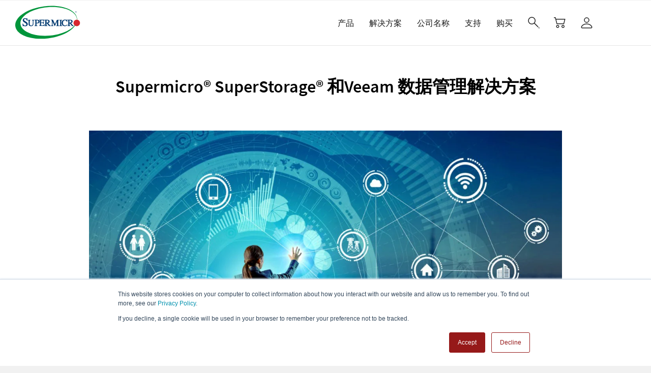

--- FILE ---
content_type: text/html; charset=UTF-8
request_url: https://www.supermicro.com/zh_cn/solutions/veeam
body_size: 28684
content:
<!DOCTYPE html><html lang="zh-hans" dir="ltr" prefix="content: http://purl.org/rss/1.0/modules/content/ dc: http://purl.org/dc/terms/ foaf: http://xmlns.com/foaf/0.1/ og: http://ogp.me/ns# rdfs: http://www.w3.org/2000/01/rdf-schema# schema: http://schema.org/ sioc: http://rdfs.org/sioc/ns# sioct: http://rdfs.org/sioc/types# skos: http://www.w3.org/2004/02/skos/core# xsd: http://www.w3.org/2001/XMLSchema# " data-wg-translated="zh"><head><meta http-equiv="X-UA-Compatible" content="IE=edge,chrome=1"><meta charset="utf-8"><meta name="description" content="Supermicro存储服务器解决方案包含构建坚如磐石的存储基础设施所需的所有组件。增强的数据管理运营效率"><meta name="keywords" content="Veeam, Veeam Solution, Supermicro Veeam, data management, Veeam backup, Veeam replication, Veeam Backup and replication, Veeam SuperStorage, cloud data management, Veeam data management"><link rel="canonical" href="https://www.supermicro.com/zh/solutions/veeam" data-wg-notranslate=""><meta property="og:title" content="Supermicro SuperStorage  Veeam 管理解决方案"><meta property="og:description" content="Supermicro存储服务器解决方案包含构建坚如磐石的存储基础设施所需的所有组件。增强的数据管理运营效率"><link rel="alternate" hreflang="x-default" href="https://www.supermicro.com/en/solutions/veeam" data-wg-notranslate=""><meta name="MobileOptimized" content="width"><meta name="HandheldFriendly" content="true"><meta name="viewport" content="width=device-width, initial-scale=1.0"><meta name="addsearch-custom-field" content="category=Products"><link rel="icon" href="/sites/default/files/favicon_0.ico" type="image/vnd.microsoft.icon" data-wg-notranslate=""><title>Supermicro SuperStorage  Veeam 管理解决方案</title><link rel="stylesheet" media="all" href="/sites/default/files/css/css_57TcATzk3fC5S51_7c2ZasM60VSQNX_dRiNIDUmHM2o.css?delta=0&amp;language=en&amp;theme=gavias_emon&amp;include=eJxti0EOwjAMBD-UxE-qXOymEYlj7ATE74FDi5C47cxoM94L-sKtC7AMNrXiHPJfHRtnbCzz6F4LscEPJXTn4Wmz_j4KhYqSF7Ku1B8CH4oHxa1bC4qG2VB3B7KpWNPXpCk611p8Zwq3WS7XgavDuYI_fXCDFZ1fW8lQnQ" data-wg-notranslate=""><link rel="stylesheet" media="all" href="/sites/default/files/css/css_b4zIJguccI5L8msRqIWYiKo4yO3w8CucRBeQAfAp8tE.css?delta=1&amp;language=en&amp;theme=gavias_emon&amp;include=eJxti0EOwjAMBD-UxE-qXOymEYlj7ATE74FDi5C47cxoM94L-sKtC7AMNrXiHPJfHRtnbCzz6F4LscEPJXTn4Wmz_j4KhYqSF7Ku1B8CH4oHxa1bC4qG2VB3B7KpWNPXpCk611p8Zwq3WS7XgavDuYI_fXCDFZ1fW8lQnQ" data-wg-notranslate=""><link rel="stylesheet" media="print" href="/sites/default/files/css/css_E3e68z7dmgAY-wUsGf-N3cfxKZiWrR-buXC2qSrBKC8.css?delta=2&amp;language=en&amp;theme=gavias_emon&amp;include=eJxti0EOwjAMBD-UxE-qXOymEYlj7ATE74FDi5C47cxoM94L-sKtC7AMNrXiHPJfHRtnbCzz6F4LscEPJXTn4Wmz_j4KhYqSF7Ku1B8CH4oHxa1bC4qG2VB3B7KpWNPXpCk611p8Zwq3WS7XgavDuYI_fXCDFZ1fW8lQnQ" data-wg-notranslate=""><link rel="stylesheet" media="all" href="/sites/default/files/css/css_kN34z0z2pka318ZqlZRveBLf1KMKy2oDXid3yqoqiWw.css?delta=3&amp;language=en&amp;theme=gavias_emon&amp;include=eJxti0EOwjAMBD-UxE-qXOymEYlj7ATE74FDi5C47cxoM94L-sKtC7AMNrXiHPJfHRtnbCzz6F4LscEPJXTn4Wmz_j4KhYqSF7Ku1B8CH4oHxa1bC4qG2VB3B7KpWNPXpCk611p8Zwq3WS7XgavDuYI_fXCDFZ1fW8lQnQ" data-wg-notranslate=""><script src="/sites/default/files/js/js_AVkWRLIUpEsdC2cynL4CuBk-6uz6BoaJL5Rr-St9vOk.js?scope=header&amp;delta=0&amp;language=en&amp;theme=gavias_emon&amp;include=eJxti1EOgzAMQy9UmiNVYQ1RtzZhSRk7_kCCSUz7sf1smfFV0BM1FSDpZLMVp8B_66ERYyNZzt1ryWRwoYju1D1OpttRcmBVrpQ6MvAmvxzxju9r2UJF4ZRN56yrwE7DScOk1sJzKbdHx9Hhm8JK477B4TEXrMofYxhYZA"></script><style class="gva-custom-css">.node--type-supermicro-article.node--view-mode-full .summary {margin-left: auto;margin-right: auto;width: fit-content;}</style><meta name="robots" content="index, follow"><link rel="preload" as="image" href="/sites/default/files/Super_Micro_Computer_Logo.svg" data-wg-notranslate=""><link rel="preconnect" href="//www.supermicro.com" data-wg-notranslate=""><link rel="preconnect" href="//www.googletagmanager.com" data-wg-notranslate=""><link rel="preconnect" href="//s.go-mpulse.net" data-wg-notranslate=""><link rel="preconnect" href="//ocsp.godaddy.com" data-wg-notranslate=""><link rel="preconnect" href="//www.google-analytics.com" data-wg-notranslate=""><link rel="preconnect" href="//www.google.com" data-wg-notranslate=""><link rel="preconnect" href="//www.google.com.tw" data-wg-notranslate=""><link rel="preconnect" href="//c.go-mpulse.net" data-wg-notranslate=""><link rel="preconnect" href="//js.hscollectedforms.net" data-wg-notranslate=""><link rel="preconnect" href="//js.hs-analytics.net" data-wg-notranslate=""><link rel="preconnect" href="//js.hsleadflows.net" data-wg-notranslate=""><link rel="preconnect" href="//js.hs-scripts.com" data-wg-notranslate=""><link rel="preconnect" href="//js.hs-banner.com" data-wg-notranslate=""><link rel="preconnect" href="//js.hsadspixel.net" data-wg-notranslate=""><link rel="preconnect" href="//js.usemessages.com" data-wg-notranslate=""><link rel="preconnect" href="//api.hubspot.com" data-wg-notranslate=""><link rel="preconnect" href="//forms.hsforms.com" data-wg-notranslate=""><link rel="preconnect" href="//match.prod.bidr.io" data-wg-notranslate=""><link rel="preconnect" href="//store.supermicro.com" data-wg-notranslate=""><link rel="preconnect" href="//tag.demandbase.com" data-wg-notranslate=""><link rel="preconnect" href="//segments.company-target.com" data-wg-notranslate=""><link rel="preconnect" href="//api.company-target.com" data-wg-notranslate=""><link rel="preconnect" href="//tracker.mrpfd.com" data-wg-notranslate=""><link rel="preconnect" href="//googleads.g.doubleclick.net" data-wg-notranslate=""><link rel="preconnect" href="//stats.g.doubleclick.net" data-wg-notranslate=""><link rel="preconnect" href="//id.rlcdn.com" data-wg-notranslate=""><link rel="dns-prefetch" href="//www.supermicro.com" data-wg-notranslate=""><link rel="dns-prefetch" href="//www.googletagmanager.com" data-wg-notranslate=""><link rel="dns-prefetch" href="//s.go-mpulse.net" data-wg-notranslate=""><link rel="dns-prefetch" href="//ocsp.godaddy.com" data-wg-notranslate=""><link rel="dns-prefetch" href="//www.google-analytics.com" data-wg-notranslate=""><link rel="dns-prefetch" href="//www.google.com" data-wg-notranslate=""><link rel="dns-prefetch" href="//www.google.com.tw" data-wg-notranslate=""><link rel="dns-prefetch" href="//c.go-mpulse.net" data-wg-notranslate=""><link rel="dns-prefetch" href="//js.hscollectedforms.net" data-wg-notranslate=""><link rel="dns-prefetch" href="//js.hs-analytics.net" data-wg-notranslate=""><link rel="dns-prefetch" href="//js.hsleadflows.net" data-wg-notranslate=""><link rel="dns-prefetch" href="//js.hs-scripts.com" data-wg-notranslate=""><link rel="dns-prefetch" href="//js.hs-banner.com" data-wg-notranslate=""><link rel="dns-prefetch" href="//js.hsadspixel.net" data-wg-notranslate=""><link rel="dns-prefetch" href="//js.usemessages.com" data-wg-notranslate=""><link rel="dns-prefetch" href="//api.hubspot.com" data-wg-notranslate=""><link rel="dns-prefetch" href="//forms.hsforms.com" data-wg-notranslate=""><link rel="dns-prefetch" href="//match.prod.bidr.io" data-wg-notranslate=""><link rel="dns-prefetch" href="//store.supermicro.com" data-wg-notranslate=""><link rel="dns-prefetch" href="//tag.demandbase.com" data-wg-notranslate=""><link rel="dns-prefetch" href="//segments.company-target.com" data-wg-notranslate=""><link rel="dns-prefetch" href="//api.company-target.com" data-wg-notranslate=""><link rel="dns-prefetch" href="//tracker.mrpfd.com" data-wg-notranslate=""><link rel="dns-prefetch" href="//googleads.g.doubleclick.net" data-wg-notranslate=""><link rel="dns-prefetch" href="//stats.g.doubleclick.net" data-wg-notranslate=""><link rel="dns-prefetch" href="//id.rlcdn.com" data-wg-notranslate=""><script>
((lang) => {
switch (lang) {
case "zh-hant":
lang = "zh_tw";
break;
case "zh-hans":
lang = "zh_cn";
break;
case "ja":
lang = "jp";
break;
case "de":
case "es":
case "fr":
break;
default:
lang = "en";
}
window.addsearchConfigurationShared = {
"lang": lang,
};
})(document.documentElement.lang);
</script><script type="application/json" id="weglot-data">{"allLanguageUrls":{"en":"https://www.supermicro.com/en/solutions/veeam","zh":"https://www.supermicro.com/zh_cn/solutions/veeam","de":"https://www.supermicro.com/de/solutions/veeam","ja":"https://www.supermicro.com/ja/solutions/veeam","es":"https://www.supermicro.com/es/solutions/veeam","fr":"https://www.supermicro.com/fr/solutions/veeam","tw":"https://www.supermicro.com/zh_tw/solutions/veeam"},"originalCanonicalUrl":"https://www.supermicro.com/en/solutions/veeam","originalPath":"/en/solutions/veeam","rendered":true,"settings":{"auto_switch":true,"auto_switch_fallback":null,"category":19,"custom_settings":{"button_style":{"with_name":false,"full_name":false,"is_dropdown":false,"with_flags":false,"flag_type":null,"custom_css":"/*.country-selector {\r\ndisplay: block !important;\r\n}*/"},"switchers":[{"style":{"with_name":true,"with_flags":true,"full_name":true,"is_dropdown":true,"invert_flags":true,"flag_type":"rectangle_mat","size_scale":1},"opts":{"hide_selected_language":false,"open_hover":false,"close_outside_click":false,"is_responsive":false,"display_device":"mobile","pixel_cutoff":768},"colors":[],"location":{},"template":{"name":"default","hash":"095ffb8d22f66be52959023fa4eeb71a05f20f73"}}],"locale_rules_regex":[{"detection":"^/(?<code>es|de|ja|en|fr|zh_tw|zh_cn)","rewrite":"/CODE","detectionMap":{"tw":"^/zh_tw","zh":"^/zh_cn"},"rewriteMap":{"tw":"/zh_tw","zh":"/zh_cn"}}],"translate_inside_exclusions":[{"value":"div[data-wg-notranslate] a[href]"}],"translate_search":false,"loading_bar":true,"hide_switcher":true,"wait_transition":true,"localeRules":[{"translatedFormat":"CODE","originalFormat":"CODE","position":0}],"prevent_retranslation":true,"prevent_default_locale_rule":true,"allow_origin_header_override":true,"disable_dynamics_on_browser_translation":true,"network_overrides":{"fetch":true,"xhr":true,"hooks":[{"url_match":"*/en/structuredbapi*","url":{"parser":"regex","actions":[{"key":"(.+)","action_type":"handle_link"}]}}]},"definitions":{"urls":[]}},"deleted_at":null,"dynamics":[{"value":".solution-card-content"},{"value":".content-dynamic"}],"excluded_blocks":[{"value":".press-release-field .post-content","description":"Newsroom press release excerpt"},{"value":".product-lines-cols-3 .team-info .s-list","description":"Product lines"},{"value":".product-selector","description":"product selector"},{"value":"#product-lines","description":"Product lines"},{"value":"svg","description":"Embedded SVG files"},{"value":"link","description":"<link> tags"},{"value":"select#edit-lang-dropdown-select","description":"language switcher"},{"value":".spec-container","description":"Spec page Content"},{"value":".key-feature-list","description":"motherboard spec page"},{"value":".embedded-video","description":"Video translate"},{"value":"#lang_dropdown_select","description":"language switcher"},{"value":".lang-switcher","description":null},{"value":".standardized-warning-statements","description":"Online product manuals – warning statements in other languages"},{"value":".note-std-warning","description":"Online product manuals – warning statement in English"}],"excluded_paths":[{"excluded_languages":[],"language_button_displayed":false,"type":"CONTAIN","value":"/smsdownload"},{"excluded_languages":[],"language_button_displayed":false,"type":"MATCH_REGEX","value":"/pressreleases/"},{"excluded_languages":[],"language_button_displayed":false,"type":"CONTAIN","value":"/jumpstart/schedule/*"},{"excluded_languages":[],"language_button_displayed":false,"type":"CONTAIN","value":"/en/sites/default/files/css/"},{"excluded_languages":[],"language_button_displayed":false,"type":"IS_EXACTLY","value":"/en/zh_tw"},{"excluded_languages":[],"language_button_displayed":false,"type":"MATCH_REGEX","value":"/en/sites/default/files/css/*"},{"excluded_languages":[],"language_button_displayed":false,"type":"IS_EXACTLY","value":"/en/jumpstart/x13/apply"},{"excluded_languages":[],"language_button_displayed":false,"type":"CONTAIN","value":"/en/products/archive/"},{"excluded_languages":[],"language_button_displayed":false,"type":"CONTAIN","value":"/en/products/archive/system"},{"excluded_languages":[],"language_button_displayed":false,"type":"CONTAIN","value":"/en/products/x11/systems"},{"excluded_languages":[],"language_button_displayed":false,"type":"CONTAIN","value":"/en/newsroom/pressreleases"},{"excluded_languages":[],"language_button_displayed":false,"type":"CONTAIN","value":"/en/newsroom/all"},{"excluded_languages":[],"language_button_displayed":false,"type":"CONTAIN","value":"/en/support/resources/gpu"},{"excluded_languages":[],"language_button_displayed":false,"type":"CONTAIN","value":"/ja/products/superblade/module/sbi-611e-1t2n.cfm"},{"excluded_languages":[],"language_button_displayed":false,"type":"CONTAIN","value":"/style/prod"},{"excluded_languages":[],"language_button_displayed":false,"type":"CONTAIN","value":"Naming_SYS_25.cfm"},{"excluded_languages":[],"language_button_displayed":false,"type":"IS_EXACTLY","value":"/en/edge-building-blocks"},{"excluded_languages":[],"language_button_displayed":false,"type":"END_WITH","value":".cfm"},{"excluded_languages":[],"language_button_displayed":false,"type":"START_WITH","value":"/en/about/green-computing/package-recycling-information/in-italian"},{"excluded_languages":[],"language_button_displayed":false,"type":"IS_EXACTLY","value":"/en/products/system/4U"},{"excluded_languages":[],"language_button_displayed":false,"type":"IS_EXACTLY","value":"/en/products/system/2u"},{"excluded_languages":[],"language_button_displayed":false,"type":"IS_EXACTLY","value":"/en/products/system/1u"},{"excluded_languages":[],"language_button_displayed":false,"type":"IS_EXACTLY","value":"/en/products/system/2U"},{"excluded_languages":[],"language_button_displayed":false,"type":"IS_EXACTLY","value":"/en/support/manuals/product/system/sys-112b-fwt-fdwr/Content/appendix/warnings/warning-definition-dc.htm"},{"excluded_languages":["zh"],"language_button_displayed":false,"type":"CONTAIN","value":"/zh/"},{"excluded_languages":[],"language_button_displayed":false,"type":"CONTAIN","value":"/en/mi300-mi325X-mi350"}],"external_enabled":false,"host":"www.supermicro.com","is_dns_set":true,"is_https":true,"language_from":"en","language_from_custom_flag":null,"language_from_custom_name":null,"languages":[{"connect_host_destination":null,"custom_code":null,"custom_flag":null,"custom_local_name":null,"custom_name":null,"enabled":true,"language_to":"de"},{"connect_host_destination":null,"custom_code":null,"custom_flag":null,"custom_local_name":null,"custom_name":null,"enabled":true,"language_to":"ja"},{"connect_host_destination":null,"custom_code":null,"custom_flag":null,"custom_local_name":null,"custom_name":null,"enabled":true,"language_to":"es"},{"connect_host_destination":null,"custom_code":null,"custom_flag":null,"custom_local_name":null,"custom_name":null,"enabled":true,"language_to":"fr"},{"connect_host_destination":null,"custom_code":null,"custom_flag":null,"custom_local_name":null,"custom_name":null,"enabled":true,"language_to":"zh"},{"connect_host_destination":null,"custom_code":"tw","custom_flag":"tw","custom_local_name":"Traditional Chinese","custom_name":"Traditional Chinese","enabled":true,"language_to":"a0"}],"media_enabled":true,"page_views_enabled":true,"technology_id":12,"technology_name":"Other","translation_engine":3,"url_type":"SUBDIRECTORY","versions":{"translation":1769716764,"slugTranslation":1767687180}},"translatedWordsList":["Supermicro存储服务器解决方案包含构建坚如磐石的存储基础设施所需的所有组件。增强的数据管理运营效率","Supermicro SuperStorage  Veeam 管理解决方案","首页","/sites/default/files/Super_Micro_Computer_Logo.svg","主导航（企业）","服务器和存储","Building Blocks","边缘、嵌入式和电信","网络","工作站和电竞","机架式服务器","卓越的性能、效率和上市时间，实现快速应用","1U 双处理器","业界最广泛的性能优化型 1U 双处理器服务器产品组合，可满足您的特定工作负载要求","2U 双处理器","业界最广泛的性能优化型 2U 双处理器服务器产品组合，可满足您的特定工作负载要求","单处理器","业界最广泛的单处理器服务器产品组合，为中小型工作负载提供最佳选择","多处理器","超大规模内存计算和关键任务应用","产品系列","Hyper","Ultra","CloudDC","Mainstream","WIO","MegaDC","GPU 服务器","最适合现代数据中心的 GPU 服务器。采用最新多 GPU 和互连技术的最全面的人工智能系统","8U/10U GPU 线路","模块化积木式设计、面向未来的基于开放标准的平台，适用于大规模人工智能培训和高性能计算应用","4U/5U GPU 系列","为人工智能/深度学习和高性能计算应用提供最大的加速度和灵活性","双GPU线路","面向加速计算应用的高性能均衡解决方案","1U GPU 产品线","适用于从数据中心到边缘部署的最高密度 GPU 平台","双服务器","创新的多节点架构，降低了总体拥有成本和总耗氧量","FlexTwin™","专用水冷式大规模高性能计算解决方案","BigTwin","性能最高的 2U 双节点架构，支持 4 或 2 个节点","GrandTwin","针对单处理器性能进行优化的多节点架构","TwinPro®","领先的 1U/2U 双节点架构，支持 4 或 2 个节点","FatTwin®","先进的 4U 双节点架构，提供 8、4 或 2 个节点","刀片服务器","高性能、高密度、高效率的资源节约型架构","超级刀片","利用先进网络和 NVMe 实现最高性能","微型刀片","最高密度、能效和价值","微云","云计算密集型多节点解决方案","存储服务器","可扩展、灵活的 NVMe 和混合存储架构","所有存储系统","全闪存 NVMe","为先进计算提供最高性能的存储解决方案","顶部装载<span wg-1=\"\">存储<i wg-2=\"\"></i></span>","为软件定义的数据中心优化的密度最大化存储系统","JBOF","Petascale Grace 存储","配备英伟达™（NVIDIA®）Grace CPU 超级芯片和 E3.S PCIe Gen5 固态硬盘的 Petascale 全闪存阵列","企业优化<span wg-1=\"\">存储<i wg-2=\"\"></i></span>","应用优化的高性能存储解决方案","JBOD 存储柜","电子商店","/sites/default/files/icons/estore_logo.svg","黄金系列服务器","数据中心构件解决方案® (DCBBS)","液体冷却<span wg-1=\"\">(DLC-2)</span>","系统管理软件","主板","服务器板","工作站板","嵌入式/物联网电路板","台式机/游戏板","主板矩阵","全球 SKU","底盘","1U 机箱","2U 机箱","3U 机箱","4U / 立式机箱","中型/微型塔式","嵌入式/物联网机箱","移动支架/驱动套件","超级支架","数据中心解决方案工程（DCSE）","机架集成服务","配件","电缆矩阵","插槽卡矩阵","存储 AOC 矩阵","电源矩阵","散热器矩阵","系统风扇矩阵","前机箱边框","存储、输入/输出、安全","所有产品","所有配件","边缘人工智能与物联网系统","短深度、小尺寸系统，旨在为网络边缘提供计算、人工智能和连接性能","紧凑型边缘系统","适用于任意部署场景的小型化系统","紧凑型边缘服务器","边缘端的服务器级性能与AI推理","机架式边缘服务器","适用于远程和嵌入式工作负载的短深度服务器","嵌入式组件","专为空间受限及嵌入式应用场景设计的主板与机箱，可实现高密度、高性能的计算表现","嵌入式主板","支持高性能、低功耗处理的主板，可满足各类嵌入式应用的需求","嵌入式机箱","机箱专为空间受限环境下的高密度计算而设计","开关","标准以太网交换机","交换机/操作系统兼容性","适配器","附加卡","1G以太网","10G以太网","25G以太网","100G以太网","200G以太网","400G以太网","InfiniBand","光纤通道","全方位路径","所有网络产品","电缆/收发器兼容性","电缆","收发器","SuperWorkstations","强大的图形功能，可用于渲染、图像处理、科学和工程应用","水冷式人工智能开发平台","双处理器","Supero™ 游戏解决方案","服务器品质，专为游戏打造Supermicro SUPERO系统Supermicro 优化，兼具高性能与高可靠性，为各级玩家提供多样选择。","所有机架式产品","机架","所有 GPU 系统","图形处理器系统","所有双胞胎产品","双胞胎","所有刀片产品","刀片","顶部装载存储","企业优化存储","存储","液体冷却 (DLC-2)","所有主板产品","所有底盘产品","全边缘AI与物联网系统","网络交换机","网络适配器","产品","人工智能基础设施","Supermicro 最广泛的人工智能系统和解决方案选择","数据中心构件解决方案®<span wg-1=\"\">(DCBBS)<i wg-2=\"\"></i></span>","人工智能超级集群","推荐：<span wg-1=\"\">xAI 巨像<i wg-2=\"\"></i></span>","人工智能工厂","零售","电信","<span wg-1=\"\">金融服务<i wg-2=\"\"></i></span>","联邦人工智能<span wg-1=\"\">基础设施<i wg-2=\"\"></i></span>","边缘人工智能","人工智能存储","数据<span wg-1=\"\">湖<i wg-2=\"\"></i></span>","英伟达<span wg-1=\"\">解决方案<i wg-2=\"\"></i></span>","英伟达™（NVIDIA®）Blackwell 架构<span wg-1=\"\">解决方案<i wg-2=\"\"></i></span>","英伟达™（NVIDIA®<span wg-1=\"\">）</span>RTX PRO™ 6000 BSE<span wg-1=\"\">解决方案<i wg-2=\"\"></i></span>","英伟达™（NVIDIA®）PCIe GPU<span wg-1=\"\">解决方案<i wg-2=\"\"></i></span>","英伟达™（NVIDIA®）Hopper 和 Ada Lovelace<span wg-1=\"\">解决方案<i wg-2=\"\"></i></span>","AMD <span wg-1=\"\">解决方案<i wg-2=\"\"></i></span>","英特尔<span wg-1=\"\">解决方案<i wg-2=\"\"></i></span>","高性能计算","即插即用高性能计算集群解决方案","机架<span wg-1=\"\">解决方案<i wg-2=\"\"></i></span>","液体<span wg-1=\"\">冷却<i wg-2=\"\"></i></span>","数据管理","TCO 优化设计、高密度和可扩展架构，可管理和保护您的数据","软件定义的存储<span wg-1=\"\">和内存<i wg-2=\"\"></i></span>","超融合基础设施","安苏尔<span wg-1=\"\">本地<i wg-2=\"\"></i></span>","VMware<span wg-1=\"\">vSAN<i wg-2=\"\"></i></span>","Veeam","数据分析与企业应用","专用于结构化和非结构化数据分析的可扩展计算","数据<span wg-1=\"\">工程<i wg-2=\"\"></i></span>","数据库<span wg-1=\"\">和机构资源规划<i wg-2=\"\"></i></span>","微软","云计算和虚拟化","构建灵活云环境和加速数字化转型的完整解决方案","云服务提供商<span wg-1=\"\">（CSP）<i wg-2=\"\"></i></span>","信息技术/托管服务","谷歌<span wg-1=\"\">分布式云<i wg-2=\"\"></i></span>","Canonical<span wg-1=\"\">OpenStack<i wg-2=\"\"></i></span>","红帽<span wg-1=\"\">OpenStack<i wg-2=\"\"></i></span>","Kubernetes","Canonical<span wg-1=\"\">Kubernetes<i wg-2=\"\"></i></span>","红帽<span wg-1=\"\"> OpenShift<i wg-2=\"\"></i></span>","SUSE<span wg-1=\"\">CaaS<i wg-2=\"\"></i></span>","虚拟桌面","5G、物联网和边缘计算","针对 5G 网络和智能设备管理的优化解决方案","电信<span wg-1=\"\">解决方案<i wg-2=\"\"></i></span>","5G<span wg-1=\"\">解决方案<i wg-2=\"\"></i></span>","电信行业的人工智能","物联网边缘<span wg-1=\"\">解决方案<i wg-2=\"\"></i></span>","医疗保健","制造业","交通运输","超大规模基础设施","专为大规模可扩展的现代数据中心而设计","OCP<span wg-1=\"\">解决方案<i wg-2=\"\"></i></span>","超级云计算作曲家®<span wg-1=\"\"> (SCC)<i wg-2=\"\"></i></span>","人工智能基础设施解决方案","推荐：xAI 巨像","金融服务","联邦人工智能基础设施","企业人工智能","数据湖","英伟达解决方案（主页）","英伟达™（NVIDIA®）Blackwell 架构解决方案","英伟达™（NVIDIA®）RTX PRO™ 6000 BSE 解决方案","英伟达™（NVIDIA®）PCIe GPU 解决方案","英伟达™（NVIDIA®）Hopper 和 Ada Lovelace 解决方案","英伟达解决方案","AMD 解决方案","英特尔解决方案","高性能计算解决方案","机架解决方案","液体冷却","软件定义的存储和内存","安苏尔本地","SteelDome HyperServ™ 服务","VMware vSAN","数据工程","数据库和机构资源规划","红帽产品指南 (.pdf)","NETINT 4K 实时流 (.pdf)","企业应用和数据分析","云服务提供商（CSP）","谷歌 安托斯","Canonical OpenStack","Red Hat OpenStack","Canonical Kubernetes","Red Hat OpenShift","SUSE CaaS","电信解决方案（主页）","5G 解决方案","Rakuten Symphony","电信解决方案","物联网边缘解决方案","5G、边缘计算和物联网","OCP 解决方案","超级云计算作曲家® (SCC)","解决方案","关于我们","职业生涯","绿色计算","联系方式","投资者关系","政策","新闻与活动","新闻发布","Supermicro 新闻Supermicro","产品评论","活动","网络研讨会","资源","白皮书","解决方案简介","成功案例","产品简介","关于","所有新闻","新闻","思想引领","所有资源","公司名称","支持","常见问题","安全中心","技术支持","技术资源","资源与下载","管理软件下载","手册","快速参考指南","产品矩阵<span wg-1=\"\">（历史产品清单）<i wg-2=\"\"></i></span>","服务","现场服务","RMA","保修信息","合作伙伴（MySupermicro）","合作伙伴门户","购买地点","营销资源","服务与支持 - 主页","技术资源 - 主页","下载","产品矩阵（历史产品清单）","Supermicro","从我们的合作伙伴处购买","寻找Supermicro 合作伙伴","购买","欢迎 ","登录","创建账户","重置密码","管理账户","管理电子邮件首选项","签出","关闭","/sites/default/files/icons/close.svg","Supermicro® SuperStorage® 和Veeam 数据管理解决方案","Supermicro SuperStorage  Veeam 管理解决方案，适用于虚拟、物理及云环境","/sites/default/files/solutions/veeam/digital-transformation.jpg","数字化转型进程要求企业全年无休、全天候保持运营。Supermicro Veeam 携手Veeam 推出可实现不间断业务连续性的解决方案。企业现可借助备份与恢复软件的强大功能，为任何应用程序、任何数据及任何云平台提供灵活高效的数据恢复服务，同时通过增强的数据管理运营效率满足所有数据管理需求。","Supermicro ：以绿色计算之力，助力21世纪数据中心","Supermicro高性能存储服务器解决方案包含构建坚如磐石的存储基础设施所需的所有组件。Supermicro SuperStorage 精心设计与严格测试，SuperStorage 满足最严苛存储环境的需求——无论是对延迟敏感的缓存应用，还是需要处理媒体驱动型库及大数据所用大容量文件的大容量数据环境。","经Supermicro SuperStorage 验证的Veeam 管理性能","数据管理是每项商业战略不可或缺的组成部分，企业依赖数据制定精准的商业决策与战略。Supermicro SuperStorage 您所有优化应用的需求。凭借纵向扩展与横向扩展能力，Supermicro SuperStorage 结合Veeam 数据管理解决方案，为各类工作负载提供高可用性、简易性和可扩展性。","/solutions/Solution-Brief_Supermicro_Veeam.pdf","/sites/default/files/2022-08/Solution-Brief_Supermicro_Veeam.png","解决方案简介 - 基于Supermicro、Scality和Veeam的勒索软件防护方案","/solutions/Solution-Brief_Veeam.pdf","解决方案简介 -Supermicro  Veeam","/sites/default/files/2021-03/Solution-Brief_Veeam.png","解决方案简介 -Supermicro  Veeam 与复制解决方案","/solutions/Veeam_Configuration_Installation_Guide.pdf","Veeam 配置和安装指南","/sites/default/files/2021-03/Veeam_Configuration_Installation_Guide.png","Veeam  SuperStorage 解决方案","Supermicro NVMe高性能存储","/sites/default/files/solutions/veeam/all-flash-nvme.png","全闪存 NVMe 高性能存储","了解更多","Supermicro 存储密度","/sites/default/files/solutions/veeam/top-loading-storage.png","顶部装载存储密度最大化","/sites/default/files/solutions/veeam/general-purpose-storage.png","通用存储器","Supermicro 服务为远程和现场解决方案提供灵活且可定制的服务等级协议（SLA）。","/support/SMCI_Onsite_Service.pdf","Supermicro 提供灵活可定制的服务等级协议，涵盖物流支持、远程服务台及快速现场支持，以Supermicro 稳定运行。我们的现场服务计划为关键任务环境提供4小时响应时效选项，或可根据您的具体业务需求定制专属解决方案。详情请参阅<a wg-1=\"\">宣传手册或</a>联系Supermicro 。","索取更多信息","面包屑"," <a wg-1=\"\">主页</a> <span wg-2=\"\">&sol；</span>"," 解决方案"," Supermicro® SuperStorage® 和Veeam 数据管理解决方案","选择语言","转到","<a wg-1=\"\">公司简介</a><br wg-2=\"\"><a wg-3=\"\">绿色计算</a><br wg-4=\"\"><a wg-5=\"\">投资者关系</a><br wg-6=\"\"><a wg-7=\"\">工作机会</a><br wg-8=\"\"><a wg-9=\"\">网站地图</a><br wg-10=\"\"><a wg-11=\"\">术语表_Mikeko<br></a>","<a wg-1=\"\">新闻稿</a><br wg-2=\"\"/><a wg-3=\"\">Supermicro 新闻Supermicro </a><br wg-4=\"\"/><a wg-5=\"\">产品评论</a><br wg-6=\"\"/><a wg-7=\"\">活动</a><br wg-8=\"\"/><a wg-9=\"\">网络研讨会</a>","<a wg-1=\"\">产品简介</a><br wg-2=\"\"/><a wg-3=\"\">解决方案简介</a><br wg-4=\"\"/><a wg-5=\"\">成功案例</a><br wg-6=\"\"/><a wg-7=\"\">视频</a><br wg-8=\"\"/><a wg-9=\"\">白皮书</a><br wg-10=\"\"/><a wg-11=\"\">思想领袖</a><br wg-12=\"\"/><a wg-13=\"\">经过验证的设计</a><br wg-14=\"\"/><a wg-15=\"\">我的超微</a><br wg-16=\"\"/><a wg-17=\"\">数据中心故事</a>","<a wg-1=\"\">支持主页</a><br wg-2=\"\"/><a wg-3=\"\">现场服务</a><br wg-4=\"\"/><a wg-5=\"\">技术支持</a><br wg-6=\"\"/><a wg-7=\"\">RMA</a><br wg-8=\"\"/><a wg-9=\"\">系统管理</a><br wg-10=\"\"/><a wg-11=\"\">产品资源</a><br wg-12=\"\"/><a wg-13=\"\">安全中心</a><br wg-14=\"\"/><a wg-15=\"\">保修政策</a><br wg-16=\"\"/><a wg-17=\"\">常见问题</a>","连接并关注","信封图标","/sites/default/files/content_resources/static_resources/icons/social/social-icon-white-email.svg","Facebook 图标","/sites/default/files/content_resources/static_resources/icons/social/social-icon-white-facebook.svg","X（原 Twitter）图标","/sites/default/files/content_resources/static_resources/icons/social/social-icon-white-x.svg","LinkedIn 图标","/sites/default/files/content_resources/static_resources/icons/social/social-icon-white-linkedin.svg","Instagram 图标","/sites/default/files/content_resources/static_resources/icons/social/social-icon-white-instagram.svg","YouTube 图标","/sites/default/files/content_resources/static_resources/icons/social/social-icon-white-youtube.svg","地点","联系我们","订阅电子报","版权所有 "," Super Micro Computer, Inc.","此处提及的其他产品和公司是其各自公司或商标持有人的商标或注册商标。","/manuals/SUPERMICRO_Logo_Guidelines.pdf","/about/policies/Anti-Slavery_Human_Trafficking_Statement.pdf","<a wg-1=\"\">点击查看徽标指南</a>-<a wg-2=\"\">隐私政策</a>-<a wg-3=\"\">反奴隶制和人口贩运声明</a>","×","狭窄","正常","宽"," 跳至主要内容 "]}</script>
<script async="" src="https://cdn.weglot.com/weglot.min.js?api_key=wg_88051ce68e6f417f96ea6867363c1b0c5" type="text/javascript"></script><link href="https://www.supermicro.com/en/solutions/veeam" hreflang="en" rel="alternate"><link href="https://www.supermicro.com/zh_cn/solutions/veeam" hreflang="zh" rel="alternate"><link href="https://www.supermicro.com/de/solutions/veeam" hreflang="de" rel="alternate"><link href="https://www.supermicro.com/ja/solutions/veeam" hreflang="ja" rel="alternate"><link href="https://www.supermicro.com/es/solutions/veeam" hreflang="es" rel="alternate"><link href="https://www.supermicro.com/fr/solutions/veeam" hreflang="fr" rel="alternate"><link href="https://www.supermicro.com/zh_tw/solutions/veeam" hreflang="tw" rel="alternate"></head><body class="layout-no-sidebars not-preloader enterprise"> <a href="#main-content" class="visually-hidden focusable"> 跳至主要内容 </a> <noscript><iframe src="https://www.googletagmanager.com/ns.html?id=GTM-5KKVKC3" height="0" width="0" style="display:none;visibility:hidden"></iframe></noscript><div class="dialog-off-canvas-main-canvas" data-off-canvas-main-canvas=""><div class="body-page"> <header id="header" class="header-v3 enterprise"><div id="smc-global-menu"><div id="menubar"><div class="header-main gv-sticky-menu "><div class="bb-container"><div class="header-main-inner p-relative"><div class="row"><div class="col-md-2 col-xs-6 branding"><div><div id="block-gavias-emon-sitebranding" class="margin-top-10 clearfix site-branding block block-system block-system-branding-block no-title"> <a href="/zh_cn/" title="首页" rel="home" class="site-branding-logo padding-top-20"> <img src="/sites/default/files/Super_Micro_Computer_Logo.svg" alt="首页" width="128px"> </a></div></div></div><div class="col-md-10 col-xs-6 p-static"><div class="main-menu"><div class="navigation area-main-menu"><div class="area-inner"><div> <nav role="navigation" aria-labelledby="block-mainnavigationenterprise-menu" id="block-mainnavigationenterprise" class="block block-menu navigation menu--enterprise-main"><h2 class="visually-hidden" id="block-mainnavigationenterprise-menu">主导航（企业）</h2><div class="content"><div class="gva-navigation smc-global-navigation"><ul class="clearfix gva_menu gva_menu_main"><li language="en" class="menu-item menu-item--expanded en gva-mega-menu mega-menu-block megamenu-no-padding"> <a href="?mlg=0"> <span class="menu-item-title">产品</span> <span class="icaret nav-plus fa fa-angle-down"></span> </a><ul class="sub-menu menu-block-render show-on-desktop"><div id="block-quicktabsproductsmenuenterprise" class="block block-quicktabs block-quicktabs-blockproducts-menu-enterprise no-title"><div class="content block-content"><div class="quicktabs-wrapper" id="quicktabs-products_menu_enterprise"><ul class="quicktabs-tabs" role="tablist"><li role="tab" aria-controls="quicktabs-tabpage-products_menu_enterprise-0" aria-selected="true" id="quicktabs-tab-products_menu_enterprise-0" tabIndex="-1" class="active servers--storage" tabindex="0"><a href="/zh_cn/quicktabs/nojs/products_menu_enterprise/0" class="quicktabs-loaded" data-quicktabs-tab-index="0">服务器和存储<i class="fa fa-angle-right"></i></a></li><li role="tab" aria-controls="quicktabs-tabpage-products_menu_enterprise-1" aria-selected="false" id="quicktabs-tab-products_menu_enterprise-1" tabIndex="-1" class="building-blocks"><a href="/zh_cn/quicktabs/nojs/products_menu_enterprise/1" class="quicktabs-loaded" data-quicktabs-tab-index="1">Building Blocks<i class="fa fa-angle-right"></i></a></li><li role="tab" aria-controls="quicktabs-tabpage-products_menu_enterprise-2" aria-selected="false" id="quicktabs-tab-products_menu_enterprise-2" tabIndex="-1" class="edge-embedded--telecom"><a href="/zh_cn/quicktabs/nojs/products_menu_enterprise/2" class="quicktabs-loaded" data-quicktabs-tab-index="2">边缘、嵌入式和电信<i class="fa fa-angle-right"></i></a></li><li role="tab" aria-controls="quicktabs-tabpage-products_menu_enterprise-3" aria-selected="false" id="quicktabs-tab-products_menu_enterprise-3" tabIndex="-1" class="networking"><a href="/zh_cn/quicktabs/nojs/products_menu_enterprise/3" class="quicktabs-loaded" data-quicktabs-tab-index="3">网络<i class="fa fa-angle-right"></i></a></li><li role="tab" aria-controls="quicktabs-tabpage-products_menu_enterprise-4" aria-selected="false" id="quicktabs-tab-products_menu_enterprise-4" tabIndex="-1" class="workstations--gaming"><a href="/zh_cn/quicktabs/nojs/products_menu_enterprise/4" class="quicktabs-loaded" data-quicktabs-tab-index="4">工作站和电竞<i class="fa fa-angle-right"></i></a></li></ul><div class="quicktabs-main" id="quicktabs-container-products_menu_enterprise"><div id="quicktabs-tabpage-products_menu_enterprise-0" class="quicktabs-tabpage enterprise-style servers product js-menu-category" role="tabpanel" aria-labelledby="quicktabs-tab-products_menu_enterprise-0" tabindex="0"><div class="quicktabs-block-title"></div><div><div class="field field--name-body field--type-text-with-summary field--label-hidden field__item"><div class="row no-gutters"><div class="col-xs-3 col"> <a class="menu-category" href="/zh_cn/products/rackmount"><h3><span class="nowrap">机架式服务器<i class="fa fa-angle-right"></i></span></h3><div>卓越的性能、效率和上市时间，实现快速应用</div> </a><div class="menu-item"> <a href="/zh_cn/products/1u-dp"><h4><span class="nowrap">1U 双处理器<i class="fa fa-angle-right"></i></span></h4><ul><li>业界最广泛的性能优化型 1U 双处理器服务器产品组合，可满足您的特定工作负载要求</li></ul> </a></div><div class="menu-item"> <a href="/zh_cn/products/2u-dp"><h4><span class="nowrap">2U 双处理器<i class="fa fa-angle-right"></i></span></h4><ul><li>业界最广泛的性能优化型 2U 双处理器服务器产品组合，可满足您的特定工作负载要求</li></ul> </a></div><div class="menu-item"> <a href="/zh_cn/products/single-processor"><h4><span class="nowrap">单处理器<i class="fa fa-angle-right"></i></span></h4><ul><li>业界最广泛的单处理器服务器产品组合，为中小型工作负载提供最佳选择</li></ul> </a></div><div class="menu-item"> <a href="/zh_cn/products/mp"><h4><span class="nowrap">多处理器<i class="fa fa-angle-right"></i></span></h4><ul><li>超大规模内存计算和关键任务应用</li></ul> </a></div><div class="menu-item menu-sub"> <span data-disabled-href="/en/products/rackmount"><h4><span class="nowrap">产品系列</span><i class="fa fa-angle-right"></i></h4><ul><li><a href="/zh_cn/products/hyper"><span class="nowrap">Hyper<i class="fa fa-angle-right"></i></span></a></li><li><a href="/zh_cn/products/ultra"><span class="nowrap">Ultra<i class="fa fa-angle-right"></i></span></a></li><li><a href="/zh_cn/products/clouddc"><span class="nowrap">CloudDC<i class="fa fa-angle-right"></i></span></a></li><li><a href="/zh_cn/products/mainstream"><span class="nowrap">Mainstream<i class="fa fa-angle-right"></i></span></a></li><li><a href="/zh_cn/products/wio"><span class="nowrap">WIO<i class="fa fa-angle-right"></i></span></a></li><li><a href="/zh_cn/products/megadc"><span class="nowrap">MegaDC<i class="fa fa-angle-right"></i></span></a></li></ul> </span></div></div><div class="col-xs-2 col"> <a class="menu-category" href="/zh_cn/products/gpu"><h3><span class="nowrap">GPU 服务器<i class="fa fa-angle-right"></i></span></h3><div>最适合现代数据中心的 GPU 服务器。采用最新多 GPU 和互连技术的最全面的人工智能系统</div> </a><div class="menu-item"> <a href="/zh_cn/products/gpu?filter-form_factor=8U,10U#models"><h4><span class="nowrap">8U/10U GPU 线路<i class="fa fa-angle-right"></i></span></h4><ul><li>模块化积木式设计、面向未来的基于开放标准的平台，适用于大规模人工智能培训和高性能计算应用</li></ul> </a></div><div class="menu-item"> <a href="/zh_cn/products/gpu?filter-form_factor=4U,5U#models"><h4><span class="nowrap">4U/5U GPU 系列<i class="fa fa-angle-right"></i></span></h4><ul><li>为人工智能/深度学习和高性能计算应用提供最大的加速度和灵活性</li></ul> </a></div><div class="menu-item"> <a href="/zh_cn/products/gpu?filter-form_factor=2U#models"><h4><span class="nowrap">双GPU线路<i class="fa fa-angle-right"></i></span></h4><ul><li>面向加速计算应用的高性能均衡解决方案</li></ul> </a></div><div class="menu-item"> <a href="/zh_cn/products/gpu?filter-form_factor=1U#models"><h4><span class="nowrap">1U GPU 产品线<i class="fa fa-angle-right"></i></span></h4><ul><li>适用于从数据中心到边缘部署的最高密度 GPU 平台</li></ul> </a></div></div><div class="col-xs-2 col"> <a class="menu-category" href="/zh_cn/products/twin"><h3><span class="nowrap">双服务器<i class="fa fa-angle-right"></i></span></h3><div>创新的多节点架构，降低了总体拥有成本和总耗氧量</div> </a><div class="menu-item"> <a href="/zh_cn/products/flextwin"><h4><span class="nowrap">FlexTwin™<i class="fa fa-angle-right"></i></span></h4><ul><li>专用水冷式大规模高性能计算解决方案</li></ul> </a></div><div class="menu-item"> <a href="/zh_cn/products/bigtwin"><h4><span class="nowrap">BigTwin<i class="fa fa-angle-right"></i></span></h4><ul><li>性能最高的 2U 双节点架构，支持 4 或 2 个节点</li></ul> </a></div><div class="menu-item"> <a href="/zh_cn/products/grandtwin"><h4><span class="nowrap">GrandTwin<i class="fa fa-angle-right"></i></span></h4><ul><li>针对单处理器性能进行优化的多节点架构</li></ul> </a></div><div class="menu-item"> <a href="/zh_cn/products/twinpro"><h4><span class="nowrap">TwinPro®<i class="fa fa-angle-right"></i></span></h4><ul><li>领先的 1U/2U 双节点架构，支持 4 或 2 个节点</li></ul> </a></div><div class="menu-item"> <a href="/zh_cn/products/fattwin"><h4><span class="nowrap">FatTwin®<i class="fa fa-angle-right"></i></span></h4><ul><li>先进的 4U 双节点架构，提供 8、4 或 2 个节点</li></ul> </a></div></div><div class="col-xs-3 col"> <a class="menu-category" href="/zh_cn/products/blade"><h3><span class="nowrap">刀片服务器<i class="fa fa-angle-right"></i></span></h3><div>高性能、高密度、高效率的资源节约型架构</div> </a><div class="menu-item"> <a href="/zh_cn/products/superblade"><h4><span class="nowrap">超级刀片<i class="fa fa-angle-right"></i></span></h4><ul><li>利用先进网络和 NVMe 实现最高性能</li></ul> </a></div><div class="menu-item"> <a href="/zh_cn/products/microblade"><h4><span class="nowrap">微型刀片<i class="fa fa-angle-right"></i></span></h4><ul><li>最高密度、能效和价值</li></ul> </a></div><div class="menu-item"> <a href="/zh_cn/products/microcloud"><h4><span class="nowrap">微云<i class="fa fa-angle-right"></i></span></h4><ul><li>云计算密集型多节点解决方案</li></ul> </a></div></div><div class="col-xs-2 col"> <a class="menu-category" href="/zh_cn/products/storage"><h3><span class="nowrap">存储服务器<i class="fa fa-angle-right"></i></span></h3><div>可扩展、灵活的 NVMe 和混合存储架构</div> </a><div class="menu-item"> <a href="/zh_cn/products/storage"><h4><span class="nowrap">所有存储系统<i class="fa fa-angle-right"></i></span></h4> </a></div><div class="menu-item"> <a href="/zh_cn/products/nvme"><h4><span class="nowrap">全闪存 NVMe<i class="fa fa-angle-right"></i></span></h4><ul><li>为先进计算提供最高性能的存储解决方案</li></ul> </a></div><div class="menu-item"> <a href="/zh_cn/products/top-loading-storage"><h4>顶部装载<span class="nowrap">存储<i class="fa fa-angle-right"></i></span></h4><ul><li>为软件定义的数据中心优化的密度最大化存储系统</li></ul> </a></div><div class="menu-item"> <a href="/zh_cn/products/jbof"><h4>JBOF<i class="fa fa-angle-right"></i></h4> </a></div><div class="menu-item"> <a href="/zh_cn/products/petascale-grace-storage"><h4>Petascale Grace 存储<i class="fa fa-angle-right"></i></h4><ul><li>配备英伟达™（NVIDIA®）Grace CPU 超级芯片和 E3.S PCIe Gen5 固态硬盘的 Petascale 全闪存阵列</li></ul> </a></div><div class="menu-item"> <a href="/zh_cn/products/general-purpose-storage"><h4>企业优化<span class="nowrap">存储<i class="fa fa-angle-right"></i></span></h4><ul><li>应用优化的高性能存储解决方案</li></ul> </a></div><div class="menu-item"> <a href="/zh_cn/products/chassis?pro=filter%3Dfeature%26feature%3DJBOD"><h4><span>JBOD 存储柜<i class="fa fa-angle-right"></i></span></h4> </a></div></div></div><div class="button-group"><div> <a href="/zh_cn/products/gold-series"><span>黄金系列服务器</span></a> <a href="/zh_cn/solutions/dcbbs"><span>数据中心构件解决方案® (DCBBS)</span></a> <a href="/zh_cn/solutions/liquid-cooling"><span>液体冷却<span class="nowrap">(DLC-2)</span></span></a> <a href="/zh_cn/solutions/management-software"><span>系统管理软件</span></a> <a href="https://store.supermicro.com/?utm_source=corp_menu&amp;utm_medium=referral" target="_blank" rel="noopener noreferrer"><img alt="电子商店" class="lazy" data-src="/sites/default/files/icons/estore_logo.svg"></a></div></div></div></div></div><div id="quicktabs-tabpage-products_menu_enterprise-1" class="quicktabs-tabpage quicktabs-hide enterprise-style system-components product js-menu-category" role="tabpanel" aria-labelledby="quicktabs-tab-products_menu_enterprise-1" tabindex="0"><div class="quicktabs-block-title"></div><div><div class="field field--name-body field--type-text-with-summary field--label-hidden field__item"><div class="row no-gutters"><div class="col-xs-3 col"> <a class="menu-category" href="/zh_cn/products/motherboards"><h3><span class="nowrap">主板<i class="fa fa-angle-right"></i></span></h3> </a><div class="menu-item"> <a href="/zh_cn/products/motherboards/server-boards"><h4><span class="nowrap">服务器板<i class="fa fa-angle-right"></i></span></h4> </a></div><div class="menu-item"> <a href="/zh_cn/products/motherboards/workstation-boards"><h4><span class="nowrap">工作站板<i class="fa fa-angle-right"></i></span></h4> </a></div><div class="menu-item"> <a href="/zh_cn/products/motherboards/embedded-iot-boards"><h4><span class="nowrap">嵌入式/物联网电路板<i class="fa fa-angle-right"></i></span></h4> </a></div><div class="menu-item"> <a href="/zh_cn/products/motherboards/desktop-gaming-boards"><h4><span class="nowrap">台式机/游戏板<i class="fa fa-angle-right"></i></span></h4> </a></div><div class="menu-item"> <a href="/zh_cn/products/motherboards/matrix"><h4><span class="nowrap">主板矩阵<i class="fa fa-angle-right"></i></span></h4> </a></div><div class="menu-item"> <a href="/zh_cn/products/SMC_Global_skus#motherboards"><h4><span class="nowrap">全球 SKU<i class="fa fa-angle-right"></i></span></h4> </a></div></div><div class="col-xs-3 col"> <a class="menu-category" href="/zh_cn/products/chassis"><h3><span class="nowrap">底盘<i class="fa fa-angle-right"></i></span></h3> </a><div class="menu-item"> <a href="/zh_cn/products/chassis?pro=filter%3Dformfactor%26formfactor%3D1U%2CMini-1U"><h4><span class="nowrap">1U 机箱<i class="fa fa-angle-right"></i></span></h4> </a></div><div class="menu-item"> <a href="/zh_cn/products/chassis?pro=filter%3Dformfactor%26formfactor%3D2U"><h4><span class="nowrap">2U 机箱<i class="fa fa-angle-right"></i></span></h4> </a></div><div class="menu-item"> <a href="/zh_cn/products/chassis?pro=filter%3Dformfactor%26formfactor%3D3U"><h4><span class="nowrap">3U 机箱<i class="fa fa-angle-right"></i></span></h4> </a></div><div class="menu-item"> <a href="/zh_cn/products/chassis?pro=filter%3Dformfactor%26formfactor%3D4U"><h4><span class="nowrap">4U / 立式机箱<i class="fa fa-angle-right"></i></span></h4> </a></div><div class="menu-item"> <a href="/zh_cn/products/chassis?pro=filter%3Dformfactor%26formfactor%3DMid-Tower%2CMini-Tower%2CCompact%20Mini-Tower"><h4><span class="nowrap">中型/微型塔式<i class="fa fa-angle-right"></i></span></h4> </a></div><div class="menu-item"> <a href="/zh_cn/products/chassis/embedded-iot"><h4><span class="nowrap">嵌入式/物联网机箱<i class="fa fa-angle-right"></i></span></h4> </a></div><div class="menu-item"> <a href="/zh_cn/products/chassis?pro=filter%3Dfeature%26feature%3DMobile%20Rack"><h4><span class="nowrap">移动支架/驱动套件<i class="fa fa-angle-right"></i></span></h4> </a></div><div class="menu-item"> <a href="/zh_cn/products/chassis?pro=filter%3Dfeature%26feature%3DJBOD"><h4><span class="nowrap">JBOD 存储柜<i class="fa fa-angle-right"></i></span></h4> </a></div><div class="menu-item"> <a href="/zh_cn/products/SMC_Global_skus#chassis"><h4><span class="nowrap">全球 SKU<i class="fa fa-angle-right"></i></span></h4> </a></div></div><div class="col-xs-3 col"> <a class="menu-category" href="/zh_cn/solutions/rack-integration"><h3><span class="nowrap">超级支架<i class="fa fa-angle-right"></i></span></h3> </a><div class="menu-item"> <a href="/zh_cn/products/dcse"><h4><span>数据中心解决方案工程（DCSE）<i class="fa fa-angle-right"></i></span></h4> </a></div><div class="menu-item"> <a href="/zh_cn/solutions/rack-integration"><h4><span class="nowrap">机架集成服务<i class="fa fa-angle-right"></i></span></h4> </a></div></div><div class="col-xs-3 col"> <a class="menu-category" href="/zh_cn/products/accessories"><h3><span class="nowrap">配件<i class="fa fa-angle-right"></i></span></h3> </a><div class="menu-item"> <a href="/zh_cn/support/resources/cable"><h4><span class="nowrap">电缆矩阵<i class="fa fa-angle-right"></i></span></h4> </a></div><div class="menu-item"> <a href="/zh_cn/support/resources/riser"><h4><span class="nowrap">插槽卡矩阵<i class="fa fa-angle-right"></i></span></h4> </a></div><div class="menu-item"> <a href="/zh_cn/products/storage/cards"><h4><span class="nowrap">存储 AOC 矩阵<i class="fa fa-angle-right"></i></span></h4> </a></div><div class="menu-item"> <a href="/zh_cn/support/resources/pws"><h4><span class="nowrap">电源矩阵<i class="fa fa-angle-right"></i></span></h4> </a></div><div class="menu-item"> <a href="/zh_cn/support/resources/heatsink"><h4><span class="nowrap">散热器矩阵<i class="fa fa-angle-right"></i></span></h4> </a></div><div class="menu-item"> <a href="/zh_cn/support/resources/thermal"><h4><span class="nowrap">系统风扇矩阵<i class="fa fa-angle-right"></i></span></h4> </a></div><div class="menu-item"> <a href="/zh_cn/products/chassis?pro=feature%3DMobile%20Rack"><h4><span class="nowrap">移动支架/驱动套件<i class="fa fa-angle-right"></i></span></h4> </a></div><div class="menu-item"> <a href="/zh_cn/support/resources/bezels"><h4><span class="nowrap">前机箱边框<i class="fa fa-angle-right"></i></span></h4> </a></div><div class="menu-item"> <a href="/zh_cn/products/accessories/type"><h4><span class="nowrap">存储、输入/输出、安全<i class="fa fa-angle-right"></i></span></h4> </a></div></div></div><div class="button-group"><div> <a href="/zh_cn/support/product-matrices"><span>所有产品</span></a> <a href="/zh_cn/products/accessories"><span>所有配件</span></a> <a href="https://store.supermicro.com/?utm_source=corp_menu&amp;utm_medium=referral" target="_blank" rel="noopener noreferrer"><img alt="电子商店" class="lazy" data-src="/sites/default/files/icons/estore_logo.svg"></a></div></div></div></div></div><div id="quicktabs-tabpage-products_menu_enterprise-2" class="quicktabs-tabpage quicktabs-hide enterprise-style embedded product js-menu-category" role="tabpanel" aria-labelledby="quicktabs-tab-products_menu_enterprise-2" tabindex="0"><div class="quicktabs-block-title"></div><div><div class="field field--name-body field--type-text-with-summary field--label-hidden field__item"><div class="row no-gutters"><div class="col-xs-4 col"><a class="menu-category" href="/zh_cn/products/edge/servers"><h3><span class="nowrap">边缘人工智能与物联网系统<i class="fa fa-angle-right"></i></span></h3><div>短深度、小尺寸系统，旨在为网络边缘提供计算、人工智能和连接性能</div></a><div class="menu-item"><a href="/zh_cn/products/edge/compact-edge-systems"><h4><span class="nowrap">紧凑型边缘系统<i class="fa fa-angle-right"></i></span></h4><ul><li>适用于任意部署场景的小型化系统</li></ul></a></div><div class="menu-item"><a href="/zh_cn/products/edge/compact-edge-servers"><h4><span class="nowrap">紧凑型边缘服务器<i class="fa fa-angle-right"></i></span></h4><ul><li>边缘端的服务器级性能与AI推理</li></ul></a></div><div class="menu-item"><a href="/zh_cn/products/edge/rackmount-edge-servers"><h4><span class="nowrap">机架式边缘服务器<i class="fa fa-angle-right"></i></span></h4><ul><li>适用于远程和嵌入式工作负载的短深度服务器</li></ul></a></div></div><div class="col-xs-4 col"><a class="menu-category" href="/zh_cn/products/motherboards/embedded-iot-boards"><h3><span class="nowrap">嵌入式组件<i class="fa fa-angle-right"></i></span></h3><div>专为空间受限及嵌入式应用场景设计的主板与机箱，可实现高密度、高性能的计算表现</div></a><div class="menu-item"><a href="/zh_cn/products/motherboards/embedded-iot-boards"><h4><span class="nowrap">嵌入式主板<i class="fa fa-angle-right"></i></span></h4><ul><li>支持高性能、低功耗处理的主板，可满足各类嵌入式应用的需求</li></ul></a></div><div class="menu-item"><a href="/zh_cn/products/chassis/embedded-iot"><h4><span class="nowrap">嵌入式机箱<i class="fa fa-angle-right"></i></span></h4><ul><li>机箱专为空间受限环境下的高密度计算而设计</li></ul></a></div></div></div><div class="button-group"><div><a href="https://store.supermicro.com/?utm_source=corp_menu&amp;utm_medium=referral" target="_blank" rel="noopener noreferrer"><img alt="电子商店" class="lazy" data-src="/sites/default/files/icons/estore_logo.svg"></a></div></div></div></div></div><div id="quicktabs-tabpage-products_menu_enterprise-3" class="quicktabs-tabpage quicktabs-hide enterprise-style networking product js-menu-category" role="tabpanel" aria-labelledby="quicktabs-tab-products_menu_enterprise-3" tabindex="0"><div class="quicktabs-block-title"></div><div><div class="field field--name-body field--type-text-with-summary field--label-hidden field__item"><div class="row no-gutters"><div class="col-xs-6 col"> <a class="menu-category" href="/zh_cn/products/networking/switches"><h3><span class="nowrap">开关<i class="fa fa-angle-right"></i></span></h3> </a><div class="product-image-list"><div class="product-image"> <a href="/zh_cn/products/networking/switches#standard"> <span class="megamenu-image lazy" data-bg="/sites/default/files/inline-images/layer2.png"></span> <strong>标准以太网交换机</strong> </a></div><div class="product-image"> <a href="/zh_cn/products/networking/switches#compatibility"> <span class="megamenu-image lazy" data-bg="/sites/default/files/megamenu/server-management.svg"></span> <strong>交换机/操作系统兼容性</strong> </a></div></div></div><div class="col-xs-6 col prod-net-adpt"> <a class="menu-category" href="/zh_cn/products/networking/adapters"><h3><span class="nowrap">适配器<i class="fa fa-angle-right"></i></span></h3> </a><div class="product-image-list"><div class="product-image"> <a href="/zh_cn/products/networking/adapters"> <span class="megamenu-image lazy" data-bg="/sites/default/files/inline-images/adapter.png"></span> <strong>附加卡</strong> </a></div></div><ul class="menu-list menu-list-adapters"><li><a href="/zh_cn/products/networking/adapters?type=208#product_list"><span class="nowrap">1G以太网<i class="fa fa-angle-right"></i></span></a></li><li><a href="/zh_cn/products/networking/adapters?type=207#product_list"><span class="nowrap">10G以太网<i class="fa fa-angle-right"></i></span></a></li><li><a href="/zh_cn/products/networking/adapters?type=209#product_list"><span class="nowrap">25G以太网<i class="fa fa-angle-right"></i></span></a></li><li><a href="/zh_cn/products/networking/adapters?type=261#product_list"><span class="nowrap">100G以太网<i class="fa fa-angle-right"></i></span></a></li><li><a href="/zh_cn/products/networking/adapters?type=290#product_list"><span class="nowrap">200G以太网<i class="fa fa-angle-right"></i></span></a></li><li><a href="/zh_cn/products/networking/adapters?type=295#product_list"><span class="nowrap">400G以太网<i class="fa fa-angle-right"></i></span></a></li><li><a href="/zh_cn/products/networking/adapters?type=210#product_list"><span class="nowrap">InfiniBand<i class="fa fa-angle-right"></i></span></a></li><li><a href="/zh_cn/products/networking/adapters?type=254#product_list"><span class="nowrap">光纤通道<i class="fa fa-angle-right"></i></span></a></li><li><a href="/zh_cn/products/networking/adapters?type=341#product_list"><span class="nowrap">全方位路径<i class="fa fa-angle-right"></i></span></a></li></ul></div></div><div class="button-group"><div> <a href="/zh_cn/products/networking"> <span>所有网络产品</span> </a> <a href="/zh_cn/support/resources/aoc/cables-transceivers"> <span>电缆/收发器兼容性</span> </a> <a href="https://store.supermicro.com/cable/networking.html"> <span>电缆</span> </a> <a href="https://store.supermicro.com/transceiver.html"> <span>收发器</span> </a> <a href="https://store.supermicro.com/?utm_source=corp_menu&amp;utm_medium=referral" target="_blank" rel="noopener noreferrer"><img alt="电子商店" class="lazy" data-src="/sites/default/files/icons/estore_logo.svg"></a></div></div></div></div></div><div id="quicktabs-tabpage-products_menu_enterprise-4" class="quicktabs-tabpage quicktabs-hide enterprise-style super-workstations product js-menu-category" role="tabpanel" aria-labelledby="quicktabs-tab-products_menu_enterprise-4" tabindex="0"><div class="quicktabs-block-title"></div><div><div class="field field--name-body field--type-text-with-summary field--label-hidden field__item"><div class="row no-gutters"><div class="col-xs-4 col"> <a class="menu-category" href="/zh_cn/products/superworkstation" style="min-height:115px"><h3><span class="nowrap">SuperWorkstations<i class="fa fa-angle-right"></i></span></h3><div>强大的图形功能，可用于渲染、图像处理、科学和工程应用</div> </a><div class="menu-item"> <a href="/zh_cn/featured/liquid-cooled-ai-development-platform"><h4><span class="nowrap">水冷式人工智能开发平台<i class="fa fa-angle-right"></i></span></h4> </a></div><div class="menu-item"> <a href="/zh_cn/products/superworkstation?filter-cpu=1#models"><h4><span class="nowrap">单处理器<i class="fa fa-angle-right"></i></span></h4> </a></div><div class="menu-item"> <a href="/zh_cn/products/superworkstation?filter-cpu=2#models"><h4><span class="nowrap">双处理器<i class="fa fa-angle-right"></i></span></h4> </a></div></div><div class="col-xs-4 col"> <a class="menu-category" href="/zh_cn/products/SuperO" style="min-height:115px"><h3><span class="nowrap">Supero™ 游戏解决方案<i class="fa fa-angle-right"></i></span></h3><div>服务器品质，专为游戏打造Supermicro SUPERO系统Supermicro 优化，兼具高性能与高可靠性，为各级玩家提供多样选择。</div> </a></div></div><div class="button-group"><div> <a href="https://store.supermicro.com/?utm_source=corp_menu&amp;utm_medium=referral" target="_blank" rel="noopener noreferrer"><img alt="电子商店" class="lazy" data-src="/sites/default/files/icons/estore_logo.svg"></a></div></div></div></div></div></div></div></div></div></ul><ul class="menu sub-menu hide-on-desktop"><li class="menu-item menu-item--expanded"> <a href="?mlg=0"> <span class="menu-item-title">服务器和存储</span> <span class="icaret nav-plus fa fa-angle-down"></span> </a><ul class="menu sub-menu hide-on-desktop"><li class="menu-item menu-item--expanded"> <a href="?mlg=0"> <span class="menu-item-title">机架</span> <span class="icaret nav-plus fa fa-angle-down"></span> </a><ul class="menu sub-menu hide-on-desktop"><li class="menu-item"> <a href="/zh_cn/products/rackmount"> <span>所有机架式产品</span> </a></li><li class="menu-item"> <a href="/zh_cn/products/2u-dp"> <span>2U 双处理器</span> </a></li><li class="menu-item"> <a href="/zh_cn/products/1u-dp"> <span>1U 双处理器</span> </a></li><li class="menu-item"> <a href="/zh_cn/products/single-processor"> <span>单处理器</span> </a></li><li class="menu-item"> <a href="/zh_cn/products/mp"> <span>多处理器</span> </a></li><li class="menu-item menu-item--expanded"> <a href="?mlg=0"> <span class="menu-item-title">产品系列</span> <span class="icaret nav-plus fa fa-angle-down"></span> </a><ul class="menu sub-menu hide-on-desktop"><li class="menu-item"> <a href="/zh_cn/products/hyper"> <span>Hyper</span> </a></li><li class="menu-item"> <a href="/zh_cn/products/ultra"> <span>Ultra</span> </a></li><li class="menu-item"> <a href="/zh_cn/products/clouddc"> <span>CloudDC</span> </a></li><li class="menu-item"> <a href="/zh_cn/products/mainstream"> <span>Mainstream</span> </a></li><li class="menu-item"> <a href="/zh_cn/products/wio"> <span>WIO</span> </a></li><li class="menu-item"> <a href="/zh_cn/products/megadc"> <span>MegaDC</span> </a></li></ul></li></ul></li><li class="menu-item menu-item--expanded"> <a href="?mlg=0"> <span class="menu-item-title">图形处理器系统</span> <span class="icaret nav-plus fa fa-angle-down"></span> </a><ul class="menu sub-menu hide-on-desktop"><li class="menu-item"> <a href="/zh_cn/products/gpu"> <span>所有 GPU 系统</span> </a></li><li class="menu-item"> <a href="/zh_cn/products/gpu?filter-form_factor=8U%2C10U#models"> <span>8U/10U GPU 线路</span> </a></li><li class="menu-item"> <a href="/zh_cn/products/gpu?filter-form_factor=4U%2C5U#models"> <span>4U/5U GPU 系列</span> </a></li><li class="menu-item"> <a href="/zh_cn/products/gpu?filter-form_factor=2U#models"> <span>双GPU线路</span> </a></li><li class="menu-item"> <a href="/zh_cn/products/gpu?filter-form_factor=1U#models"> <span>1U GPU 产品线</span> </a></li></ul></li><li class="menu-item menu-item--expanded"> <a href="?mlg=0"> <span class="menu-item-title">双胞胎</span> <span class="icaret nav-plus fa fa-angle-down"></span> </a><ul class="menu sub-menu hide-on-desktop"><li class="menu-item"> <a href="/zh_cn/products/twin"> <span>所有双胞胎产品</span> </a></li><li class="menu-item"> <a href="/zh_cn/products/flextwin"> <span>FlexTwin™</span> </a></li><li class="menu-item"> <a href="/zh_cn/products/bigtwin"> <span>BigTwin</span> </a></li><li class="menu-item"> <a href="/zh_cn/products/grandtwin"> <span>GrandTwin</span> </a></li><li class="menu-item"> <a href="/zh_cn/products/fattwin"> <span>FatTwin®</span> </a></li><li class="menu-item"> <a href="/zh_cn/products/twinpro"> <span>TwinPro®</span> </a></li></ul></li><li class="menu-item menu-item--expanded"> <a href="?mlg=0"> <span class="menu-item-title">刀片</span> <span class="icaret nav-plus fa fa-angle-down"></span> </a><ul class="menu sub-menu hide-on-desktop"><li class="menu-item"> <a href="/zh_cn/products/blade"> <span>所有刀片产品</span> </a></li><li class="menu-item"> <a href="/zh_cn/products/superblade"> <span>超级刀片</span> </a></li><li class="menu-item"> <a href="/zh_cn/products/microblade"> <span>微型刀片</span> </a></li><li class="menu-item"> <a href="/zh_cn/products/microcloud"> <span>微云</span> </a></li></ul></li><li class="menu-item menu-item--expanded"> <a href="?mlg=0"> <span class="menu-item-title">存储</span> <span class="icaret nav-plus fa fa-angle-down"></span> </a><ul class="menu sub-menu hide-on-desktop"><li class="menu-item"> <a href="/zh_cn/products/storage"> <span>所有存储系统</span> </a></li><li class="menu-item"> <a href="/zh_cn/products/nvme"> <span>全闪存 NVMe</span> </a></li><li class="menu-item"> <a href="/zh_cn/products/top-loading-storage"> <span>顶部装载存储</span> </a></li><li class="menu-item"> <a href="/zh_cn/products/jbof"> <span>JBOF</span> </a></li><li class="menu-item"> <a href="/zh_cn/products/petascale-grace-storage"> <span>Petascale Grace 存储</span> </a></li><li class="menu-item"> <a href="/zh_cn/products/general-purpose-storage"> <span>企业优化存储</span> </a></li><li class="menu-item"> <a href="/zh_cn/products/chassis?pro=filter%3Dfeature%26feature%3DJBOD"> <span>JBOD 存储柜</span> </a></li></ul></li><li class="menu-item"> <a href="/zh_cn/products/gold-series"> <span>黄金系列服务器</span> </a></li><li class="menu-item"> <a href="/zh_cn/solutions/dcbbs"> <span>数据中心构件解决方案® (DCBBS)</span> </a></li><li class="menu-item"> <a href="/zh_cn/solutions/liquid-cooling"> <span>液体冷却 (DLC-2)</span> </a></li><li class="menu-item"> <a href="/zh_cn/solutions/management-software"> <span>系统管理软件</span> </a></li></ul></li><li class="menu-item menu-item--expanded"> <a href="?mlg=0"> <span class="menu-item-title">Building Blocks</span> <span class="icaret nav-plus fa fa-angle-down"></span> </a><ul class="menu sub-menu hide-on-desktop"><li class="menu-item menu-item--expanded"> <a href="/zh_cn/products/motherboards"> <span class="menu-item-title">主板</span> <span class="icaret nav-plus fa fa-angle-down"></span> </a><ul class="menu sub-menu hide-on-desktop"><li class="menu-item"> <a href="/zh_cn/products/motherboards"> <span>所有主板产品</span> </a></li><li class="menu-item"> <a href="/zh_cn/products/motherboards/server-boards"> <span>服务器板</span> </a></li><li class="menu-item"> <a href="/zh_cn/products/motherboards/workstation-boards"> <span>工作站板</span> </a></li><li class="menu-item"> <a href="/zh_cn/products/motherboards/embedded-iot-boards"> <span>嵌入式/物联网电路板</span> </a></li><li class="menu-item"> <a href="/zh_cn/products/motherboards/desktop-gaming-boards"> <span>台式机/游戏板</span> </a></li><li class="menu-item"> <a href="/zh_cn/products/motherboards/matrix"> <span>主板矩阵</span> </a></li></ul></li><li class="menu-item menu-item--expanded"> <a href="/zh_cn/products/chassis"> <span class="menu-item-title">底盘</span> <span class="icaret nav-plus fa fa-angle-down"></span> </a><ul class="menu sub-menu hide-on-desktop"><li class="menu-item"> <a href="/zh_cn/products/chassis"> <span>所有底盘产品</span> </a></li><li class="menu-item"> <a href="/zh_cn/products/chassis?pro=filter%3Dformfactor%26formfactor%3D1U"> <span>1U 机箱</span> </a></li><li class="menu-item"> <a href="/zh_cn/products/chassis?pro=filter%3Dformfactor%26formfactor%3D2U"> <span>2U 机箱</span> </a></li><li class="menu-item"> <a href="/zh_cn/products/chassis?pro=filter%3Dformfactor%26formfactor%3D3U"> <span>3U 机箱</span> </a></li><li class="menu-item"> <a href="/zh_cn/products/chassis?pro=filter%3Dformfactor%26formfactor%3D4U"> <span>4U / 立式机箱</span> </a></li><li class="menu-item"> <a href="/zh_cn/products/chassis?pro=filter%3Dformfactor%26formfactor%3DMid-Tower%2CMini-Tower%2CCompact%20Mini-Tower"> <span>中型/微型塔式</span> </a></li><li class="menu-item"> <a href="/zh_cn/products/chassis/embedded-iot"> <span>嵌入式/物联网机箱</span> </a></li><li class="menu-item"> <a href="/zh_cn/products/chassis?pro=feature%3DMobile%20Rack"> <span>移动支架/驱动套件</span> </a></li><li class="menu-item"> <a href="/zh_cn/products/chassis?pro=filter%3Dfeature%26feature%3DJBOD"> <span>JBOD 存储柜</span> </a></li></ul></li><li class="menu-item menu-item--expanded"> <a href="/zh_cn/solutions/rack-integration"> <span class="menu-item-title">超级支架</span> <span class="icaret nav-plus fa fa-angle-down"></span> </a><ul class="menu sub-menu hide-on-desktop"><li class="menu-item"> <a href="/zh_cn/products/dcse"> <span>数据中心解决方案工程（DCSE）</span> </a></li><li class="menu-item"> <a href="/zh_cn/solutions/rack-integration"> <span>机架集成服务</span> </a></li></ul></li><li class="menu-item menu-item--expanded"> <a href="/zh_cn/products/accessories"> <span class="menu-item-title">配件</span> <span class="icaret nav-plus fa fa-angle-down"></span> </a><ul class="menu sub-menu hide-on-desktop"><li class="menu-item"> <a href="/zh_cn/support/resources/cable"> <span>电缆矩阵</span> </a></li><li class="menu-item"> <a href="/zh_cn/support/resources/riser"> <span>插槽卡矩阵</span> </a></li><li class="menu-item"> <a href="/zh_cn/products/storage/cards"> <span>存储 AOC 矩阵</span> </a></li><li class="menu-item"> <a href="/zh_cn/support/resources/pws"> <span>电源矩阵</span> </a></li><li class="menu-item"> <a href="/zh_cn/support/resources/heatsink"> <span>散热器矩阵</span> </a></li><li class="menu-item"> <a href="/zh_cn/support/resources/thermal"> <span>系统风扇矩阵</span> </a></li><li class="menu-item"> <a href="/zh_cn/products/chassis?pro=feature%3DMobile%20Rack"> <span>移动支架/驱动套件</span> </a></li><li class="menu-item"> <a href="/zh_cn/support/resources/bezels"> <span>前机箱边框</span> </a></li><li class="menu-item"> <a href="/zh_cn/products/accessories/type"> <span>存储、输入/输出、安全</span> </a></li></ul></li><li class="menu-item"> <a href="/zh_cn/support/product-matrices"> <span>所有产品</span> </a></li><li class="menu-item"> <a href="/zh_cn/products/accessories"> <span>所有配件</span> </a></li></ul></li><li class="menu-item menu-item--expanded"> <a href="?mlg=0"> <span class="menu-item-title">边缘、嵌入式和电信</span> <span class="icaret nav-plus fa fa-angle-down"></span> </a><ul class="menu sub-menu hide-on-desktop"><li class="menu-item menu-item--expanded"> <a href="?mlg=0"> <span class="menu-item-title">边缘人工智能与物联网系统</span> <span class="icaret nav-plus fa fa-angle-down"></span> </a><ul class="menu sub-menu hide-on-desktop"><li class="menu-item"> <a href="/zh_cn/products/edge/servers"> <span>全边缘AI与物联网系统</span> </a></li><li class="menu-item"> <a href="/zh_cn/products/edge/compact-edge-servers"> <span>紧凑型边缘服务器</span> </a></li><li class="menu-item"> <a href="/zh_cn/products/edge/compact-edge-systems"> <span>紧凑型边缘系统</span> </a></li><li class="menu-item"> <a href="/zh_cn/products/edge/rackmount-edge-servers"> <span>机架式边缘服务器</span> </a></li></ul></li><li class="menu-item menu-item--expanded"> <a href="?mlg=0"> <span class="menu-item-title">嵌入式组件</span> <span class="icaret nav-plus fa fa-angle-down"></span> </a><ul class="menu sub-menu hide-on-desktop"><li class="menu-item"> <a href="/zh_cn/products/motherboards/embedded-iot-boards"> <span>嵌入式主板</span> </a></li><li class="menu-item"> <a href="/zh_cn/products/chassis/embedded-iot"> <span>嵌入式机箱</span> </a></li></ul></li></ul></li><li class="menu-item menu-item--expanded"> <a href="?mlg=0"> <span class="menu-item-title">网络</span> <span class="icaret nav-plus fa fa-angle-down"></span> </a><ul class="menu sub-menu hide-on-desktop"><li class="menu-item"> <a href="/zh_cn/products/networking"> <span>所有网络产品</span> </a></li><li class="menu-item"> <a href="/zh_cn/products/networking/switches"> <span>网络交换机</span> </a></li><li class="menu-item"> <a href="/zh_cn/products/networking/adapters"> <span>网络适配器</span> </a></li><li class="menu-item"> <a href="/zh_cn/support/resources/aoc/cables-transceivers"> <span>电缆/收发器兼容性</span> </a></li><li class="menu-item"> <a href="https://store.supermicro.com/cable/networking.html"> <span>电缆</span> </a></li><li class="menu-item"> <a href="https://store.supermicro.com/transceiver.html"> <span>收发器</span> </a></li></ul></li><li class="menu-item menu-item--expanded"> <a href="?mlg=0"> <span class="menu-item-title">工作站和电竞</span> <span class="icaret nav-plus fa fa-angle-down"></span> </a><ul class="menu sub-menu hide-on-desktop"><li class="menu-item"> <a href="/zh_cn/featured/liquid-cooled-ai-development-platform"> <span>水冷式人工智能开发平台</span> </a></li><li class="menu-item"> <a href="/zh_cn/products/superworkstation"> <span>SuperWorkstations</span> </a></li><li class="menu-item"> <a href="/zh_cn/products/SuperO"> <span>Supero™ 游戏解决方案</span> </a></li></ul></li></ul></li><li language="en" class="menu-item menu-item--expanded menu-item--active-trail en gva-mega-menu mega-menu-block megamenu-no-padding"> <a href="?mlg=0"> <span class="menu-item-title">解决方案</span> <span class="icaret nav-plus fa fa-angle-down"></span> </a><ul class="sub-menu menu-block-render show-on-desktop"><div id="block-megamenusolutions" class="block block-block-content block-block-contente8f4c4c6-0b67-4370-a2da-a5f71c1142ab no-title"><div class="content block-content"><div class="field field--name-body field--type-text-with-summary field--label-hidden field__item"><div class="quicktabs-main"><div class="quicktabs-tabpage enterprise-style solution solution-v2 js-menu-category"><div class="row no-gutters"><div class="col-xs-1 col"><a class="menu-category" href="/zh_cn/solutions/ai-deep-learning"><h3 class="nowrap">人工智能基础设施<i class="fa fa-angle-right"></i></h3><div class="solution-cat-desc">Supermicro 最广泛的人工智能系统和解决方案选择</div></a><div class="menu-item menu-sub"><a href="/zh_cn/solutions/dcbbs"><h4>数据中心构件解决方案®<span class="nowrap">(DCBBS)<i class="fa fa-angle-right"></i></span></h4></a><ul><li><a href="/zh_cn/solutions/ai-supercluster"><span class="nowrap">人工智能超级集群<i class="fa fa-angle-right"></i></span></a></li><li><a href="/zh_cn/featured/xai-colossus">推荐：<span class="nowrap">xAI 巨像<i class="fa fa-angle-right"></i></span></a></li></ul></div><div class="menu-item menu-sub"><a href="/zh_cn/accelerators/nvidia/ai-factory"><h4><span class="nowrap">人工智能工厂<i class="fa fa-angle-right"></i></span></h4></a><ul><li><a href="/zh_cn/solutions/ai/retail"><span class="nowrap">零售<i class="fa fa-angle-right"></i></span></a></li><li><a href="/zh_cn/solutions/ai/telco"><span class="nowrap">电信<i class="fa fa-angle-right"></i></span></a></li><li><a href="/zh_cn/solutions/ai/finance"><span class="nowrap">金融服务<i class="fa fa-angle-right"></i></span></a></li><li><a href="/zh_cn/solutions/ai/federal">联邦人工智能<span class="nowrap">基础设施<i class="fa fa-angle-right"></i></span></a></li></ul></div><div class="menu-item"><a href="/zh_cn/solutions/edge-ai"><h4><span class="nowrap">边缘人工智能<i class="fa fa-angle-right"></i></span></h4></a></div><div class="menu-item menu-sub"><a href="/zh_cn/solutions/ai-storage"><h4><span class="nowrap">人工智能存储<i class="fa fa-angle-right"></i></span></h4></a><ul><li><a href="/zh_cn/solutions/ai-storage/data-lakes">数据<span class="nowrap">湖<i class="fa fa-angle-right"></i></span></a></li></ul></div><div class="menu-item menu-sub"><a href="/zh_cn/accelerators/nvidia"><h4>英伟达<span class="nowrap">解决方案<i class="fa fa-angle-right"></i></span></h4></a><ul><li><a href="/zh_cn/accelerators/nvidia/blackwell">英伟达™（NVIDIA®）Blackwell 架构<span class="nowrap">解决方案<i class="fa fa-angle-right"></i></span></a></li><li><a href="/zh_cn/featured/rtx-pro-6000-systems">英伟达™（NVIDIA®<span class="nowrap">）</span>RTX PRO™ 6000 BSE<span class="nowrap" data-wg-splitted>解决方案<i class="fa fa-angle-right"></i></span></a></li><li><a href="/zh_cn/accelerators/nvidia/pcie-gpu">英伟达™（NVIDIA®）PCIe GPU<span class="nowrap">解决方案<i class="fa fa-angle-right"></i></span></a></li><li><a href="/zh_cn/accelerators/nvidia/hopper-ada-lovelace">英伟达™（NVIDIA®）Hopper 和 Ada Lovelace<span class="nowrap">解决方案<i class="fa fa-angle-right"></i></span></a></li></ul></div><div class="menu-item"><a href="/zh_cn/accelerators/amd"><h4>AMD <span class="nowrap">解决方案<i class="fa fa-angle-right"></i></span></h4></a></div><div class="menu-item"><a href="/zh_cn/accelerators/intel"><h4>英特尔<span class="nowrap">解决方案<i class="fa fa-angle-right"></i></span></h4></a></div></div><div class="col-xs-2 col"><a class="menu-category" href="/zh_cn/solutions/high-performance-computing"><h3 class="nowrap">高性能计算<i class="fa fa-angle-right"></i></h3><div class="solution-cat-desc">即插即用高性能计算集群解决方案</div></a><div class="menu-item"><a href="/zh_cn/solutions/rack-integration"><h4>机架<span class="nowrap">解决方案<i class="fa fa-angle-right"></i></span></h4></a></div><div class="menu-item"><a href="/zh_cn/solutions/liquid-cooling"><h4>液体<span class="nowrap">冷却<i class="fa fa-angle-right"></i></span></h4></a></div></div><div class="col-xs-2 col"><a class="menu-category" href="#"><h3 class="nowrap">数据管理</h3><div class="solution-cat-desc">TCO 优化设计、高密度和可扩展架构，可管理和保护您的数据</div></a><div class="menu-item menu-sub"><a href="/zh_cn/solutions/ai-storage"><h4><span class="nowrap">人工智能存储<i class="fa fa-angle-right"></i></span></h4></a><ul><li><a href="/zh_cn/solutions/ai-storage/data-lakes">数据<span class="nowrap">湖<i class="fa fa-angle-right"></i></span></a></li></ul></div><div class="menu-item"><a href="/zh_cn/solutions/software-defined-storage"><h4>软件定义的存储<span class="nowrap">和内存<i class="fa fa-angle-right"></i></span></h4></a></div><div class="menu-item menu-sub"><a style="cursor: default"><h4>超融合基础设施<i class="fa fa-angle-right"></i></h4></a><ul><li><a href="/zh_cn/solutions/azure-local">安苏尔<span class="nowrap">本地<i class="fa fa-angle-right"></i></span></a></li><li><a href="/zh_cn/solutions/vmware-vsan">VMware<span class="nowrap">vSAN<i class="fa fa-angle-right"></i></span></a></li></ul></div><div class="menu-item"><a href="/zh_cn/solutions/veeam"><h4>Veeam<i class="fa fa-angle-right"></i></h4></a></div></div><div class="col-xs-2 col"><a class="menu-category" href="#"><h3>数据分析与企业应用</h3><div class="solution-cat-desc">专用于结构化和非结构化数据分析的可扩展计算</div></a><div class="menu-item"><a href="/zh_cn/solutions/data-engineering"><h4>数据<span class="nowrap">工程<i class="fa fa-angle-right"></i></span></h4></a></div><div class="menu-item"><a href="/zh_cn/solutions/database-erp"><h4>数据库<span class="nowrap">和机构资源规划<i class="fa fa-angle-right"></i></span></h4></a></div><div class="menu-item"><a href="/zh_cn/solutions/data-management"><h4><span class="nowrap">微软<i class="fa fa-angle-right"></i></span></h4></a></div></div><div class="col-xs-2 col"><a class="menu-category" href="#"><h3>云计算和虚拟化</h3><div class="solution-cat-desc">构建灵活云环境和加速数字化转型的完整解决方案</div></a><div class="menu-item"><a href="/zh_cn/solutions/csp"><h4>云服务提供商<span class="nowrap">（CSP）<i class="fa fa-angle-right"></i></span></h4></a></div><div class="menu-item menu-sub"><a style="cursor: default"><h4>信息技术/托管服务<i class="fa fa-angle-right"></i></h4></a><ul><li><a href="/zh_cn/featured/epyc4004">AMD <span class="nowrap">解决方案<i class="fa fa-angle-right"></i></span></a></li></ul></div><div class="menu-item"><a href="/zh_cn/solutions/google-distributed-cloud-virtual"><h4>谷歌<span class="nowrap">分布式云<i class="fa fa-angle-right"></i></span></h4></a></div><div class="menu-item"><a href="/zh_cn/solutions/canonical"><h4>Canonical<span class="nowrap">OpenStack<i class="fa fa-angle-right"></i></span></h4></a></div><div class="menu-item"><a href="/zh_cn/solutions/red-hat-openstack"><h4>红帽<span class="nowrap">OpenStack<i class="fa fa-angle-right"></i></span></h4></a></div><div class="menu-item menu-sub"><a style="cursor: default"><h4>Kubernetes<i class="fa fa-angle-right"></i></h4></a><ul><li><a href="/zh_cn/solutions/kubernetes-canonical">Canonical<span class="nowrap">Kubernetes<i class="fa fa-angle-right"></i></span></a></li><li><a href="/zh_cn/solutions/red-hat-openshift">红帽<span class="nowrap"> OpenShift<i class="fa fa-angle-right"></i></span></a></li><li><a href="/zh_cn/solutions/suse-caas">SUSE<span class="nowrap">CaaS<i class="fa fa-angle-right"></i></span></a></li></ul></div><div class="menu-item"><a href="/zh_cn/accelerators/nvidia/vgpu"><h4>虚拟桌面<i class="fa fa-angle-right"></i></h4></a></div></div><div class="col-xs-2 col"><a class="menu-category" href="#"><h3>5G、物联网和边缘计算</h3><div class="solution-cat-desc">针对 5G 网络和智能设备管理的优化解决方案</div></a><div class="menu-item menu-sub"><a href="/zh_cn/solutions/telco"><h4>电信<span class="nowrap">解决方案<i class="fa fa-angle-right"></i></span></h4></a><ul><li><a href="/zh_cn/solutions/5g">5G<span class="nowrap">解决方案<i class="fa fa-angle-right"></i></span></a></li><li><a href="/zh_cn/solutions/ai/telco">电信行业的人工智能<i class="fa fa-angle-right"></i></a></li></ul></div><div class="menu-item menu-sub"><a href="/zh_cn/solutions/iot-edge"><h4>物联网边缘<span class="nowrap">解决方案<i class="fa fa-angle-right"></i></span></h4></a><ul><li><a href="/zh_cn/solutions/iot-edge/healthcare"><span class="nowrap">医疗保健<i class="fa fa-angle-right"></i></span></a></li><li><a href="/zh_cn/solutions/iot-edge/manufacturing"><span class="nowrap">制造业<i class="fa fa-angle-right"></i></span></a></li><li><a href="/zh_cn/solutions/iot-edge/retail"><span class="nowrap">零售<i class="fa fa-angle-right"></i></span></a></li><li><a href="/zh_cn/solutions/iot-edge/transportation"><span class="nowrap">交通运输<i class="fa fa-angle-right"></i></span></a></li></ul></div><div class="menu-item"><a href="/zh_cn/solutions/edge-ai"><h4><span class="nowrap">边缘人工智能<i class="fa fa-angle-right"></i></span></h4></a></div></div><div class="col-xs-1 col"><a class="menu-category" href="#"><h3>超大规模基础设施</h3><div class="solution-cat-desc">专为大规模可扩展的现代数据中心而设计</div></a><div class="menu-item"><a href="/zh_cn/solutions/ocp"><h4>OCP<span class="nowrap">解决方案<i class="fa fa-angle-right"></i></span></h4></a></div><div class="menu-item"><a href="/zh_cn/solutions/management-software/supercloud-composer"><h4>超级云计算作曲家®<span class="nowrap"> (SCC)<i class="fa fa-angle-right"></i></span></h4></a></div></div></div></div></div></div></div></div></ul><ul class="menu sub-menu hide-on-desktop"><li class="menu-item menu-item--expanded"> <a href="/zh_cn/solutions/ai-deep-learning"> <span class="menu-item-title">人工智能基础设施</span> <span class="icaret nav-plus fa fa-angle-down"></span> </a><ul class="menu sub-menu hide-on-desktop"><li class="menu-item"> <a href="/zh_cn/solutions/ai-deep-learning"> <span>人工智能基础设施解决方案</span> </a></li><li class="menu-item"> <a href="/zh_cn/solutions/dcbbs"> <span>数据中心构件解决方案® (DCBBS)</span> </a></li><li class="menu-item"> <a href="/zh_cn/solutions/ai-supercluster"> <span>人工智能超级集群</span> </a></li><li class="menu-item"> <a href="/zh_cn/featured/xai-colossus"> <span>推荐：xAI 巨像</span> </a></li><li class="menu-item menu-item--expanded"> <a href="?mlg=0"> <span class="menu-item-title">企业人工智能</span> <span class="icaret nav-plus fa fa-angle-down"></span> </a><ul class="menu sub-menu hide-on-desktop"><li class="menu-item"> <a href="/zh_cn/accelerators/nvidia/ai-factory"> <span>人工智能工厂</span> </a></li><li class="menu-item"> <a href="/zh_cn/solutions/ai/retail"> <span>零售</span> </a></li><li class="menu-item"> <a href="/zh_cn/solutions/ai/telco"> <span>电信</span> </a></li><li class="menu-item"> <a href="/zh_cn/solutions/ai/finance"> <span>金融服务</span> </a></li><li class="menu-item"> <a href="/zh_cn/solutions/ai/federal"> <span>联邦人工智能基础设施</span> </a></li></ul></li><li class="menu-item"> <a href="/zh_cn/solutions/edge-ai"> <span>边缘人工智能</span> </a></li><li class="menu-item"> <a href="/zh_cn/solutions/ai-storage"> <span>人工智能存储</span> </a></li><li class="menu-item"> <a href="/zh_cn/solutions/ai-storage/data-lakes"> <span>数据湖</span> </a></li><li class="menu-item menu-item--expanded"> <a href="?mlg=0"> <span class="menu-item-title">英伟达解决方案</span> <span class="icaret nav-plus fa fa-angle-down"></span> </a><ul class="menu sub-menu hide-on-desktop"><li class="menu-item"> <a href="/zh_cn/accelerators/nvidia"> <span>英伟达解决方案（主页）</span> </a></li><li class="menu-item"> <a href="/accelerators/nvidia/blackwell?mlg=0"> <span>英伟达™（NVIDIA®）Blackwell 架构解决方案</span> </a></li><li class="menu-item"> <a href="/zh_cn/featured/rtx-pro-6000-systems"> <span>英伟达™（NVIDIA®）RTX PRO™ 6000 BSE 解决方案</span> </a></li><li class="menu-item"> <a href="/zh_cn/accelerators/nvidia/pcie-gpu"> <span>英伟达™（NVIDIA®）PCIe GPU 解决方案</span> </a></li><li class="menu-item"> <a href="/zh_cn/accelerators/nvidia/hopper-ada-lovelace"> <span>英伟达™（NVIDIA®）Hopper 和 Ada Lovelace 解决方案</span> </a></li></ul></li><li class="menu-item"> <a href="/zh_cn/accelerators/amd"> <span>AMD 解决方案</span> </a></li><li class="menu-item"> <a href="/zh_cn/accelerators/intel"> <span>英特尔解决方案</span> </a></li></ul></li><li class="menu-item menu-item--expanded"> <a href="/zh_cn/solutions/high-performance-computing"> <span class="menu-item-title">高性能计算</span> <span class="icaret nav-plus fa fa-angle-down"></span> </a><ul class="menu sub-menu hide-on-desktop"><li class="menu-item"> <a href="/zh_cn/solutions/high-performance-computing"> <span>高性能计算解决方案</span> </a></li><li class="menu-item"> <a href="/zh_cn/solutions/rack-integration"> <span>机架解决方案</span> </a></li><li class="menu-item"> <a href="/zh_cn/solutions/liquid-cooling"> <span>液体冷却</span> </a></li></ul></li><li class="menu-item menu-item--expanded menu-item--active-trail"> <a href="?mlg=0"> <span class="menu-item-title">数据管理</span> <span class="icaret nav-plus fa fa-angle-down"></span> </a><ul class="menu sub-menu hide-on-desktop"><li class="menu-item"> <a href="/zh_cn/solutions/ai-storage"> <span>人工智能存储</span> </a></li><li class="menu-item"> <a href="/zh_cn/solutions/ai-storage/data-lakes"> <span>数据湖</span> </a></li><li class="menu-item"> <a href="/zh_cn/solutions/software-defined-storage"> <span>软件定义的存储和内存</span> </a></li><li class="menu-item menu-item--expanded"> <a href="?mlg=0"> <span class="menu-item-title">超融合基础设施</span> <span class="icaret nav-plus fa fa-angle-down"></span> </a><ul class="menu sub-menu hide-on-desktop"><li class="menu-item"> <a href="/zh_cn/solutions/azure-local"> <span>安苏尔本地</span> </a></li><li class="menu-item"> <a href="/zh_cn/solutions/steeldome"> <span>SteelDome HyperServ™ 服务</span> </a></li><li class="menu-item"> <a href="/zh_cn/solutions/vmware-vsan"> <span>VMware vSAN</span> </a></li></ul></li><li class="menu-item menu-item--active-trail"> <a href="/zh_cn/solutions/veeam"> <span>Veeam</span> </a></li></ul></li><li class="menu-item menu-item--expanded"> <a href="?mlg=0"> <span class="menu-item-title">企业应用和数据分析</span> <span class="icaret nav-plus fa fa-angle-down"></span> </a><ul class="menu sub-menu hide-on-desktop"><li class="menu-item"> <a href="/zh_cn/solutions/data-engineering"> <span>数据工程</span> </a></li><li class="menu-item"> <a href="/zh_cn/solutions/database-erp"> <span>数据库和机构资源规划</span> </a></li><li class="menu-item"> <a href="/zh_cn/solutions/data-management"> <span>微软</span> </a></li><li class="menu-item"> <a href="/solutions/Product_Guide_RedHat-SMCI.pdf?mlg=0"> <span>红帽产品指南 (.pdf)</span> </a></li><li class="menu-item"> <a href="/solutions/Solution-Brief_NETINT_4K_Streaming.pdf?mlg=0"> <span>NETINT 4K 实时流 (.pdf)</span> </a></li></ul></li><li class="menu-item menu-item--expanded"> <a href="?mlg=0"> <span class="menu-item-title">云计算和虚拟化</span> <span class="icaret nav-plus fa fa-angle-down"></span> </a><ul class="menu sub-menu hide-on-desktop"><li class="menu-item"> <a href="/zh_cn/solutions/csp"> <span>云服务提供商（CSP）</span> </a></li><li class="menu-item menu-item--expanded"> <a href="?mlg=0"> <span class="menu-item-title">信息技术/托管服务</span> <span class="icaret nav-plus fa fa-angle-down"></span> </a><ul class="menu sub-menu hide-on-desktop"><li class="menu-item"> <a href="/featured/epyc4004?mlg=0"> <span>AMD 解决方案</span> </a></li></ul></li><li class="menu-item"> <a href="/zh_cn/solutions/google-anthos"> <span>谷歌 安托斯</span> </a></li><li class="menu-item"> <a href="/zh_cn/solutions/canonical"> <span>Canonical OpenStack</span> </a></li><li class="menu-item"> <a href="/zh_cn/solutions/red-hat-openstack"> <span>Red Hat OpenStack</span> </a></li><li class="menu-item menu-item--expanded"> <a href="?mlg=0"> <span class="menu-item-title">Kubernetes</span> <span class="icaret nav-plus fa fa-angle-down"></span> </a><ul class="menu sub-menu hide-on-desktop"><li class="menu-item"> <a href="/zh_cn/solutions/kubernetes-canonical"> <span>Canonical Kubernetes</span> </a></li><li class="menu-item"> <a href="/zh_cn/solutions/red-hat-openshift"> <span>Red Hat OpenShift</span> </a></li><li class="menu-item"> <a href="/zh_cn/solutions/suse-caas"> <span>SUSE CaaS</span> </a></li></ul></li><li class="menu-item"> <a href="/zh_cn/accelerators/nvidia/vgpu"> <span>虚拟桌面</span> </a></li></ul></li><li class="menu-item menu-item--expanded"> <a href="?mlg=0"> <span class="menu-item-title">5G、边缘计算和物联网</span> <span class="icaret nav-plus fa fa-angle-down"></span> </a><ul class="menu sub-menu hide-on-desktop"><li class="menu-item menu-item--expanded"> <a href="?mlg=0"> <span class="menu-item-title">电信解决方案</span> <span class="icaret nav-plus fa fa-angle-down"></span> </a><ul class="menu sub-menu hide-on-desktop"><li class="menu-item"> <a href="/zh_cn/solutions/telco"> <span>电信解决方案（主页）</span> </a></li><li class="menu-item"> <a href="/zh_cn/solutions/5g"> <span>5G 解决方案</span> </a></li><li class="menu-item"> <a href="/zh_cn/solutions/rakuten-symphony"> <span>Rakuten Symphony</span> </a></li></ul></li><li class="menu-item menu-item--expanded"> <a href="?mlg=0"> <span class="menu-item-title">物联网边缘解决方案</span> <span class="icaret nav-plus fa fa-angle-down"></span> </a><ul class="menu sub-menu hide-on-desktop"><li class="menu-item"> <a href="/zh_cn/solutions/iot-edge/healthcare"> <span>医疗保健</span> </a></li><li class="menu-item"> <a href="/zh_cn/solutions/iot-edge/manufacturing"> <span>制造业</span> </a></li><li class="menu-item"> <a href="/zh_cn/solutions/iot-edge/retail"> <span>零售</span> </a></li><li class="menu-item"> <a href="/zh_cn/solutions/iot-edge/transportation"> <span>交通运输</span> </a></li></ul></li><li class="menu-item"> <a href="/zh_cn/solutions/edge-ai"> <span>边缘人工智能</span> </a></li></ul></li><li class="menu-item menu-item--expanded"> <a href="?mlg=0"> <span class="menu-item-title">超大规模基础设施</span> <span class="icaret nav-plus fa fa-angle-down"></span> </a><ul class="menu sub-menu hide-on-desktop"><li class="menu-item"> <a href="/zh_cn/solutions/ocp"> <span>OCP 解决方案</span> </a></li><li class="menu-item"> <a href="/zh_cn/solutions/management-software/supercloud-composer"> <span>超级云计算作曲家® (SCC)</span> </a></li></ul></li></ul></li><li language="en" class="menu-item menu-item--expanded en gva-mega-menu mega-menu-block megamenu-no-padding"> <a href="?mlg=0"> <span class="menu-item-title">公司名称</span> <span class="icaret nav-plus fa fa-angle-down"></span> </a><ul class="sub-menu menu-block-render show-on-desktop"><div id="block-megamenucompany" class="block block-block-content block-block-content05dacfc7-52fb-4fbf-8f78-1c565cee98ac no-title"><div class="content block-content"><div class="field field--name-body field--type-text-with-summary field--label-hidden field__item"><div class="quicktabs-main"><div class="quicktabs-tabpage enterprise-style company js-menu-category"><div class="row no-gutters" style="width: 100% !important;"><div class="col-xs-4 col"> <a class="menu-category" href="/zh_cn/about"><h3>关于我们<i class="fa fa-angle-right"></i></h3> </a><div class="menu-item"> <a href="/zh_cn/jobs"><h4><span class="nowrap">职业生涯<i class="fa fa-angle-right"></i></span></h4> </a></div><div class="menu-item"> <a href="/zh_cn/about/green-computing"><h4><span class="nowrap">绿色计算<i class="fa fa-angle-right"></i></span></h4> </a></div><div class="menu-item"> <a href="/zh_cn/about/contact"><h4><span class="nowrap">联系方式<i class="fa fa-angle-right"></i></span></h4> </a></div><div class="menu-item"> <a href="https://ir.supermicro.com"><h4><span class="nowrap">投资者关系<i class="fa fa-angle-right"></i></span></h4> </a></div><div class="menu-item"> <a href="/zh_cn/about/policies"><h4><span class="nowrap">政策<i class="fa fa-angle-right"></i></span></h4> </a></div></div><div class="col-xs-4 col"> <a class="menu-category" href="/zh_cn/newsroom"><h3>新闻与活动<i class="fa fa-angle-right"></i></h3> </a><div class="menu-item"> <a href="/zh_cn/newsroom/pressreleases"><h4><span class="nowrap">新闻发布<i class="fa fa-angle-right"></i></span></h4> </a></div><div class="menu-item"> <a href="/zh_cn/newsroom/news"><h4><span class="nowrap">Supermicro 新闻Supermicro<i class="fa fa-angle-right"></i></span></h4> </a></div><div class="menu-item"> <a href="/zh_cn/newsroom/product-reviews"><h4><span class="nowrap">产品评论<i class="fa fa-angle-right"></i></span></h4> </a></div><div class="menu-item"> <a href="/zh_cn/newsroom#events"><h4><span class="nowrap">活动<i class="fa fa-angle-right"></i></span></h4> </a></div><div class="menu-item"> <a href="/zh_cn/newsroom#webinars"><h4><span class="nowrap">网络研讨会<i class="fa fa-angle-right"></i></span></h4> </a></div></div><div class="col-xs-4 col"> <a class="menu-category" href="/zh_cn/resources"><h3>资源<i class="fa fa-angle-right"></i></h3> </a><div class="menu-item"> <a href="/zh_cn/resources?type%5BWhite+Paper%5D=White+Paper"><h4><span class="nowrap">白皮书<i class="fa fa-angle-right"></i></span></h4> </a></div><div class="menu-item"> <a href="/zh_cn/resources?type%5BSolution+Brief%5D=Solution+Brief"><h4><span class="nowrap">解决方案简介<i class="fa fa-angle-right"></i></span></h4> </a></div><div class="menu-item"> <a href="/zh_cn/resources?type%5BSuccess+Story%5D=Success+Story"><h4><span class="nowrap">成功案例<i class="fa fa-angle-right"></i></span></h4> </a></div><div class="menu-item"> <a href="/zh_cn/resources?type%5BProduct+Brief%5D=Product+Brief"><h4><span class="nowrap">产品简介<i class="fa fa-angle-right"></i></span></h4> </a></div></div></div></div></div></div></div></div></ul><ul class="menu sub-menu hide-on-desktop"><li class="menu-item menu-item--expanded"> <a href="?mlg=0"> <span class="menu-item-title">关于</span> <span class="icaret nav-plus fa fa-angle-down"></span> </a><ul class="menu sub-menu hide-on-desktop"><li class="menu-item"> <a href="/zh_cn/about"> <span>关于我们</span> </a></li><li class="menu-item"> <a href="/zh_cn/jobs"> <span>职业生涯</span> </a></li><li class="menu-item"> <a href="/zh_cn/about/green-computing"> <span>绿色计算</span> </a></li><li class="menu-item"> <a href="/zh_cn/about/contact"> <span>联系方式</span> </a></li><li class="menu-item"> <a href="https://ir.supermicro.com/"> <span>投资者关系</span> </a></li><li class="menu-item"> <a href="/zh_cn/about/policies"> <span>政策</span> </a></li></ul></li><li class="menu-item menu-item--expanded"> <a href="/zh_cn/newsroom"> <span class="menu-item-title">新闻</span> <span class="icaret nav-plus fa fa-angle-down"></span> </a><ul class="menu sub-menu hide-on-desktop"><li class="menu-item"> <a href="/zh_cn/newsroom/pressreleases"> <span>新闻发布</span> </a></li><li class="menu-item"> <a href="/zh_cn/newsroom/news"> <span>Supermicro 新闻Supermicro</span> </a></li><li class="menu-item"> <a href="/zh_cn/newsroom/product-reviews"> <span>产品评论</span> </a></li><li class="menu-item"> <a href="/zh_cn/newsroom#events"> <span>活动</span> </a></li><li class="menu-item"> <a href="/zh_cn/newsroom#webinars"> <span>网络研讨会</span> </a></li><li class="menu-item"> <a href="/zh_cn/newsroom"> <span>所有新闻</span> </a></li></ul></li><li class="menu-item menu-item--expanded"> <a href="/zh_cn/resources"> <span class="menu-item-title">资源</span> <span class="icaret nav-plus fa fa-angle-down"></span> </a><ul class="menu sub-menu hide-on-desktop"><li class="menu-item"> <a href="/zh_cn/resources?type%5BWhite%20Paper%5D=White%20Paper"> <span>白皮书</span> </a></li><li class="menu-item"> <a href="/zh_cn/resources?type%5BSuccess%20Story%5D=Success%20Story"> <span>成功案例</span> </a></li><li class="menu-item"> <a href="/zh_cn/resources?type%5BThought%20Leadership%5D=Thought%20Leadership"> <span>思想引领</span> </a></li><li class="menu-item"> <a href="/zh_cn/resources?type%5BProduct%20Brief%5D=Product%20Brief"> <span>产品简介</span> </a></li><li class="menu-item"> <a href="/zh_cn/resources"> <span>所有资源</span> </a></li></ul></li></ul></li><li language="en" class="menu-item menu-item--expanded en gva-mega-menu mega-menu-block megamenu-no-padding"> <a href="?mlg=0"> <span class="menu-item-title">支持</span> <span class="icaret nav-plus fa fa-angle-down"></span> </a><ul class="sub-menu menu-block-render show-on-desktop"><div id="block-megamenusupport" class="block block-block-content block-block-contentacb550c7-dd03-49bf-92ee-2002244bb058 no-title"><div class="content block-content"><div class="field field--name-body field--type-text-with-summary field--label-hidden field__item"><div class="quicktabs-main"><div class="quicktabs-tabpage enterprise-style support js-menu-category"><div class="row no-gutters" style="width: 100% !important;"><div class="col-xs-3 col"> <a class="menu-category" href="/zh_cn/support"><h3>支持<i class="fa fa-angle-right"></i></h3> </a><div class="menu-item"> <a href="/FAQ/index.php?utm_source=corp&amp;utm_medium=support&amp;mlg=0"><h4><span class="nowrap">常见问题<i class="fa fa-angle-right"></i></span></h4> </a></div><div class="menu-item"> <a href="/zh_cn/support/security_center"><h4><span class="nowrap">安全中心<i class="fa fa-angle-right"></i></span></h4> </a></div><div class="menu-item"> <a href="https://webpr3.supermicro.com/SupportPortal/"><h4><span class="nowrap">技术支持<i class="fa fa-angle-right"></i></span></h4> </a></div></div><div class="col-xs-3 col"> <a class="menu-category" href="/zh_cn/support/product-resources"><h3>技术资源<i class="fa fa-angle-right"></i></h3> </a><div class="menu-item"> <a href="/zh_cn/support/resources/downloadcenter/swdownload"><h4><span class="nowrap">资源与下载<i class="fa fa-angle-right"></i></span></h4> </a></div><div class="menu-item"> <a href="/en/support/resources/downloadcenter/smsdownload"><h4><span class="nowrap">管理软件下载<i class="fa fa-angle-right"></i></span></h4> </a></div><div class="menu-item"> <a href="/support/manuals/?mlg=0"><h4><span class="nowrap">手册<i class="fa fa-angle-right"></i></span></h4> </a></div><div class="menu-item"> <a href="/support/quickrefs/?mlg=0"><h4><span class="nowrap">快速参考指南<i class="fa fa-angle-right"></i></span></h4> </a></div><div class="menu-item"> <a href="/zh_cn/support/product-matrices"><h4>产品矩阵<span class="nowrap">（历史产品清单）<i class="fa fa-angle-right"></i></span></h4> </a></div></div><div class="col-xs-3 col"> <a class="menu-category" href="/zh_cn/support"><h3>服务<i class="fa fa-angle-right"></i></h3> </a><div class="menu-item"> <a href="/zh_cn/support/global-services"><h4>现场服务<span class="nowrap"><i class="fa fa-angle-right"></i></span></h4> </a></div><div class="menu-item"> <a href="/zh_cn/support/rma"><h4>RMA<span class="nowrap"><i class="fa fa-angle-right"></i></span></h4> </a></div><div class="menu-item"> <a href="/zh_cn/support/warranty"><h4>保修信息<span class="nowrap"><i class="fa fa-angle-right"></i></span></h4> </a></div></div><div class="col-xs-3 col"> <a class="menu-category"><h3>合作伙伴（MySupermicro）</h3> </a><div class="menu-item"> <a href="/zh_cn/mysupermicro"><h4><span class="nowrap">合作伙伴门户<i class="fa fa-angle-right"></i></span></h4> </a></div><div class="menu-item"> <a href="/zh_cn/wheretobuy?utm_source=corp&amp;utm_medium=wheretobuy"><h4><span class="nowrap">购买地点<i class="fa fa-angle-right"></i></span></h4> </a></div><div class="menu-item"> <a href="/zh_cn/mysupermicro#!marketing"><h4><span class="nowrap">营销资源<i class="fa fa-angle-right"></i></span></h4> </a></div></div></div></div></div></div></div></div></ul><ul class="menu sub-menu hide-on-desktop"><li class="menu-item"> <a href="/zh_cn/support"> <span>服务与支持 - 主页</span> </a></li><li class="menu-item menu-item--expanded"> <a href="/zh_cn/support"> <span class="menu-item-title">支持</span> <span class="icaret nav-plus fa fa-angle-down"></span> </a><ul class="menu sub-menu hide-on-desktop"><li class="menu-item"> <a href="/FAQ/index.php?utm_source=corp&amp;utm_medium=support&amp;mlg=0"> <span>常见问题</span> </a></li><li class="menu-item"> <a href="/zh_cn/support/security_center"> <span>安全中心</span> </a></li><li class="menu-item"> <a href="https://webpr3.supermicro.com/SupportPortal/"> <span>技术支持</span> </a></li></ul></li><li class="menu-item menu-item--expanded"> <a href="/zh_cn/support"> <span class="menu-item-title">服务</span> <span class="icaret nav-plus fa fa-angle-down"></span> </a><ul class="menu sub-menu hide-on-desktop"><li class="menu-item"> <a href="/zh_cn/support/rma"> <span>RMA</span> </a></li><li class="menu-item"> <a href="/zh_cn/support/warranty"> <span>保修信息</span> </a></li></ul></li><li class="menu-item menu-item--expanded"> <a href="?mlg=0"> <span class="menu-item-title">技术资源</span> <span class="icaret nav-plus fa fa-angle-down"></span> </a><ul class="menu sub-menu hide-on-desktop"><li class="menu-item"> <a href="/zh_cn/support/product-resources"> <span>技术资源 - 主页</span> </a></li><li class="menu-item"> <a href="/zh_cn/support/resources/downloadcenter/swdownload"> <span>下载</span> </a></li><li class="menu-item"> <a href="/support/resources/downloadcenter/smsdownload?mlg=0"> <span>管理软件下载</span> </a></li><li class="menu-item"> <a href="/support/manuals?mlg=0"> <span>手册</span> </a></li><li class="menu-item"> <a href="/support/quickrefs?mlg=0"> <span>快速参考指南</span> </a></li><li class="menu-item"> <a href="/zh_cn/support/product-matrices?utm_source=corp&amp;utm_medium=matrix"> <span>产品矩阵（历史产品清单）</span> </a></li></ul></li><li class="menu-item menu-item--expanded"> <a href="/zh_cn/mysupermicro"> <span class="menu-item-title">合作伙伴（MySupermicro）</span> <span class="icaret nav-plus fa fa-angle-down"></span> </a><ul class="menu sub-menu hide-on-desktop"><li class="menu-item"> <a href="/zh_cn/mysupermicro"> <span>合作伙伴门户</span> </a></li><li class="menu-item"> <a href="/zh_cn/wheretobuy?utm_source=corp&amp;utm_medium=wheretobuy"> <span>购买地点</span> </a></li><li class="menu-item"> <a href="/zh_cn/mysupermicro#!marketing"> <span>营销资源</span> </a></li></ul></li></ul></li><li language="en" class="menu-item menu-item--expanded en gva-mega-menu mega-menu-block megamenu-no-padding"> <a href="?mlg=0"> <span class="menu-item-title">购买</span> <span class="icaret nav-plus fa fa-angle-down"></span> </a><ul class="sub-menu menu-block-render show-on-desktop"><div id="block-megamenubuy" class="block block-block-content block-block-content1c4be751-c09a-4774-8416-017f77d8c257 no-title"><div class="content block-content"><div class="field field--name-body field--type-text-with-summary field--label-hidden field__item"><div class="quicktabs-main"><div class="quicktabs-tabpage enterprise-style buy js-menu-category" style="padding-bottom: 0;"><div class="row no-gutters" style="width: 100% !important;"><div class="col-xs-6 col"><a class="menu-category" href="https://store.supermicro.com/?utm_source=corp_header&amp;utm_medium=referral"><h3>电子商店<i class="fa fa-angle-right"></i></h3><div>Supermicro</div></a></div><div class="col-xs-6 col"><a class="menu-category" href="/zh_cn/wheretobuy?utm_source=corp&amp;utm_medium=wheretobuy"><h3>从我们的合作伙伴处购买<i class="fa fa-angle-right"></i></h3><div>寻找Supermicro 合作伙伴</div></a></div></div></div></div></div></div></div></ul><ul class="menu sub-menu hide-on-desktop"><li class="menu-item"> <a href="https://store.supermicro.com/?utm_source=corp_header&amp;utm_medium=referral"> <span>电子商店</span> </a></li><li class="menu-item"> <a href="/zh_cn/wheretobuy?utm_source=corp&amp;utm_medium=wheretobuy"> <span>从我们的合作伙伴处购买</span> </a></li></ul></li></ul></div><div id="menu-bar" class="menu-bar"> <span class="one"></span> <span class="two"></span> <span class="three"></span></div></div></nav></div><div class="addition-menu js-addition-menu"><div class="addition-menu-item js-addition-menu-item search"> <a class="addition-menu-trigger"> <svg aria-label="Search" width="23" height="23" viewBox="0 0 23 23" fill="none" xmlns="http://www.w3.org/2000/svg" data-wg-notranslate=""> <g clip-path="url(#clip0_9_325)"> <path d="M12.3408 12.3781L20.2657 20.329M14.2867 7.66517C14.2867 11.3462 11.3123 14.3303 7.64334 14.3303C3.97433 14.3303 1 11.3462 1 7.66517C1 3.9841 3.97433 1 7.64334 1C11.3123 1 14.2867 3.9841 14.2867 7.66517Z" stroke="currentColor" stroke-width="1.5"></path> <path d="M21.4706 22.5312C21.763 22.8246 22.2371 22.8246 22.5295 22.5312C22.8219 22.2378 22.8219 21.7622 22.5295 21.4688L21.4706 22.5312ZM20.6693 21.7272L21.4706 22.5312L22.5295 21.4688L21.7282 20.6648L20.6693 21.7272Z" fill="currentColor"></path> </g> <defs> <clipPath id="clip0_9_325"> <rect width="23" height="23" fill="white"></rect> </clipPath> </defs> </svg> </a></div><div class="addition-menu-item js-addition-menu-item cart"> <a class="addition-menu-trigger"> <svg aria-label="Shopping Cart" width="23" height="23" viewBox="0 0 23 23" fill="none" xmlns="http://www.w3.org/2000/svg" data-wg-notranslate=""> <path d="M0 1.75C0 1.55109 0.0790176 1.36032 0.21967 1.21967C0.360322 1.07902 0.551088 1 0.75 1H3C3.1673 1.00005 3.32978 1.05603 3.4616 1.15904C3.59342 1.26205 3.68701 1.40618 3.7275 1.5685L4.335 4H21.75C21.8639 4.00003 21.9763 4.02602 22.0787 4.07598C22.1811 4.12594 22.2708 4.19857 22.3409 4.28836C22.411 4.37814 22.4598 4.48272 22.4834 4.59416C22.5071 4.7056 22.5051 4.82096 22.4775 4.9315L20.2275 13.9315C20.187 14.0938 20.0934 14.238 19.9616 14.341C19.8298 14.444 19.6673 14.5 19.5 14.5H6C5.8327 14.5 5.67023 14.444 5.5384 14.341C5.40658 14.238 5.31299 14.0938 5.2725 13.9315L2.415 2.5H0.75C0.551088 2.5 0.360322 2.42098 0.21967 2.28033C0.0790176 2.13968 0 1.94891 0 1.75ZM4.71 5.5L6.585 13H18.915L20.79 5.5H4.71ZM7.5 17.5C7.10218 17.5 6.72065 17.658 6.43934 17.9393C6.15804 18.2206 6 18.6022 6 19C6 19.3978 6.15804 19.7794 6.43934 20.0607C6.72065 20.342 7.10218 20.5 7.5 20.5C7.89783 20.5 8.27936 20.342 8.56066 20.0607C8.84197 19.7794 9 19.3978 9 19C9 18.6022 8.84197 18.2206 8.56066 17.9393C8.27936 17.658 7.89783 17.5 7.5 17.5ZM4.5 19C4.5 18.2044 4.81607 17.4413 5.37868 16.8787C5.94129 16.3161 6.70435 16 7.5 16C8.29565 16 9.05871 16.3161 9.62132 16.8787C10.1839 17.4413 10.5 18.2044 10.5 19C10.5 19.7956 10.1839 20.5587 9.62132 21.1213C9.05871 21.6839 8.29565 22 7.5 22C6.70435 22 5.94129 21.6839 5.37868 21.1213C4.81607 20.5587 4.5 19.7956 4.5 19ZM18 17.5C17.6022 17.5 17.2206 17.658 16.9393 17.9393C16.658 18.2206 16.5 18.6022 16.5 19C16.5 19.3978 16.658 19.7794 16.9393 20.0607C17.2206 20.342 17.6022 20.5 18 20.5C18.3978 20.5 18.7794 20.342 19.0607 20.0607C19.342 19.7794 19.5 19.3978 19.5 19C19.5 18.6022 19.342 18.2206 19.0607 17.9393C18.7794 17.658 18.3978 17.5 18 17.5ZM15 19C15 18.2044 15.3161 17.4413 15.8787 16.8787C16.4413 16.3161 17.2044 16 18 16C18.7957 16 19.5587 16.3161 20.1213 16.8787C20.6839 17.4413 21 18.2044 21 19C21 19.7956 20.6839 20.5587 20.1213 21.1213C19.5587 21.6839 18.7957 22 18 22C17.2044 22 16.4413 21.6839 15.8787 21.1213C15.3161 20.5587 15 19.7956 15 19Z" fill="currentColor"></path> </svg> <span class="cart-qty"></span> </a></div><div class="addition-menu-item js-addition-menu-item account"> <a class="addition-menu-trigger"> <svg aria-label="Account" width="23" height="23" viewBox="0 0 23 23" fill="none" xmlns="http://www.w3.org/2000/svg" data-wg-notranslate=""> <path d="M11.5 11C13.9853 11 16 8.98528 16 6.5C16 4.01472 13.9853 2 11.5 2C9.01472 2 7 4.01472 7 6.5C7 8.98528 9.01472 11 11.5 11Z" stroke="currentColor" stroke-width="1.5"></path> <path d="M20 22C21.1046 22 22.0269 21.0828 21.6783 20.0347C21.2174 18.6493 20.2734 17.3708 18.9246 16.3431C16.9555 14.8429 14.2848 14 11.5 14C8.71523 14 6.04451 14.8429 4.07538 16.3431C2.72656 17.3708 1.7826 18.6493 1.32173 20.0347C0.97307 21.0828 1.89543 22 3 22H20Z" stroke="currentColor" stroke-width="1.5"></path> </svg> <span class="user-greet"></span> </a><div class="addition-menu-content"><p class="message js-login">欢迎 <span class="username"></span></p><ul class="menu sub-menu"><li class="menu-item js-logout"><a class="js-menu-action js-sign-in">登录</a></li><li class="menu-item js-logout"><a class="js-menu-action js-create">创建账户</a></li><li class="menu-item js-logout"><a class="js-menu-action js-forget">重置密码</a></li><li class="menu-item js-login"><a class="js-menu-action js-update">管理账户</a></li><li class="menu-item js-login"><a class="js-menu-action js-update-mail">管理电子邮件首选项</a></li><li class="menu-item js-login"><a class="js-menu-action js-sign-out">签出</a></li></ul></div></div></div><div class="search-content"> <a class="search-content-close" href="javascript:void(0);"><img alt="关闭" class="fa-close lazy" data-src="/sites/default/files/icons/close.svg" width="22px"></a><div><div id="block-addsearchblock1" class="block block-block-content block-block-contentc1f69e62-25c5-40d7-a834-438d1b5389b1 no-title"><div class="content block-content"><div class="field field--name-body field--type-text-with-summary field--label-hidden field__item"><div class="adds-components"><div class="adds-top-wrapper"><div id="searchfield-container">&nbsp;</div><div id="autocomplete-container">&nbsp;</div></div></div><script>
((langCode) => {
switch (langCode) {
case "zh-hant":
langCode = "zh_tw";
break;
case "zh-hans":
langCode = "zh_cn";
break;
case undefined:
langCode = "en";
break;
}
window.searchResultsPageUrl = `/${langCode}/search`;
})(document.documentElement.lang);
</script></div></div></div></div></div></div></div></div></div></div></div></div></div></div></div></header><div role="main" class="main main-page"><div class="clearfix"></div><div class="slideshow_content area"></div><div class="help"><div class="container"><div class="content-inner"><div><div data-drupal-messages-fallback="" class="hidden"></div></div></div></div></div><div class="clearfix"></div><div class="clearfix"></div><div id="content" class="content content-full light-bg"><div class="container"><div class="content-main-inner"><div class="row"><div id="page-main-content" class="main-content col-md-12 col-xs-12"><div class="main-content-inner"><div class="content-main"><div><div id="block-gavias-emon-content" class="block block-system block-system-main-block no-title"><div class="content block-content"> <article data-history-node-id="2115" class="node node--type-enterprise node--view-mode-full clearfix"><div class="node__content clearfix"><div class="field field--name-field-css field--type-text-long field--label-hidden field__item"><style type="text/css">.pt-0 {
padding-top: 0 !important;
}
.pb-0 {
padding-bottom: 0 !important;
}.bg-whitesmoke {
background-color: #f5f5f5 !important;
}.paragraph .container {
max-width: 980px;
}
.bb-container.container {
padding-left: 0;
padding-right: 0;
}#product-families .gsc-column .team-body .readmore {
display: block;
}
#product-families img {
padding: 0 4%;
}.s-paragraph {
color: #222;
}.paragraph--type--html.paragraph p,
.paragraph--type--html .s-paragraph p {
font-size: 18px;
}p.lead {
font-weight: normal;
}.img-contain {
align-items: center;
display: flex;
justify-content: center;
max-height: 360px;
overflow: hidden;
position: relative;
text-align: left;
}
.img-contain img {
flex: initial;
}.h-responsive {
max-height: calc(100vh - 100px);
}#intro .box-title {
margin-bottom: 1.25em;
}.header-subtitle {
font-size: smaller;
}#resources.border-style .paragraph.paragraph--type--resource {
background-color: white;
}</style></div><div class="field field--name-field-paragraphs field--type-entity-reference-revisions field--label-hidden field__items"><div class="field__item"><div class="paragraph paragraph--type--html paragraph--view-mode--default full-width bg-white" id="intro"><div class="box-title">Supermicro® SuperStorage® 和Veeam 数据管理解决方案</div><div><div class="field field--name-field-body field--type-text-long field--label-hidden field__item"><div class="container"><div class="s-paragraph text-center"><img alt="Supermicro SuperStorage  Veeam 管理解决方案，适用于虚拟、物理及云环境" class="h-responsive" src="/sites/default/files/solutions/veeam/digital-transformation.jpg"></div><div class="s-paragraph"><h3>Supermicro SuperStorage  Veeam 管理解决方案，适用于虚拟、物理及云环境</h3><p>数字化转型进程要求企业全年无休、全天候保持运营。Supermicro Veeam 携手Veeam 推出可实现不间断业务连续性的解决方案。企业现可借助备份与恢复软件的强大功能，为任何应用程序、任何数据及任何云平台提供灵活高效的数据恢复服务，同时通过增强的数据管理运营效率满足所有数据管理需求。</p></div><div class="s-paragraph"><h3>Supermicro ：以绿色计算之力，助力21世纪数据中心</h3><p>Supermicro高性能存储服务器解决方案包含构建坚如磐石的存储基础设施所需的所有组件。Supermicro SuperStorage 精心设计与严格测试，SuperStorage 满足最严苛存储环境的需求——无论是对延迟敏感的缓存应用，还是需要处理媒体驱动型库及大数据所用大容量文件的大容量数据环境。</p></div><div class="s-paragraph"><h3>经Supermicro SuperStorage 验证的Veeam 管理性能</h3><p>数据管理是每项商业战略不可或缺的组成部分，企业依赖数据制定精准的商业决策与战略。Supermicro SuperStorage 您所有优化应用的需求。凭借纵向扩展与横向扩展能力，Supermicro SuperStorage 结合Veeam 数据管理解决方案，为各类工作负载提供高可用性、简易性和可扩展性。</p></div></div></div></div></div></div><div class="field__item"><div class="paragraph paragraph--type--carousel paragraph--view-mode--default full-width carousel-thumbnail bg-whitesmoke" id="resource"><div class="box-title">资源</div><div class="bb-container container carousel only-one"><div class="gavias-slider " data-dots="true" data-responsive="true" data-indicator=""><div class="loading"><i class="fa fa-spinner fa-pulse fa-4x fa-fw"></i></div><div class="swiper-wrapper" data-slick="{&quot;slidesToShow&quot;: 2, &quot;slidesToScroll&quot;: 2 }"><div class="slide"><div><div style="position: relative;"> <a href="/solutions/Solution-Brief_Supermicro_Veeam.pdf"><div class="image scale-on-hover" style=" border: 1px solid transparent; overflow: hidden;"> <img alt="" class="lazy" data-src="/sites/default/files/2022-08/Solution-Brief_Supermicro_Veeam.png" width="100%"></div><p class="text-third">解决方案简介 - 基于Supermicro、Scality和Veeam的勒索软件防护方案</p> </a></div></div></div><div class="slide"><div><div style="position: relative;"> <a href="/solutions/Solution-Brief_Veeam.pdf"><div class="image scale-on-hover" style=" border: 1px solid transparent; overflow: hidden;"> <img alt="解决方案简介 -Supermicro  Veeam" class="lazy" data-src="/sites/default/files/2021-03/Solution-Brief_Veeam.png" width="100%"></div><p class="text-third">解决方案简介 -Supermicro  Veeam 与复制解决方案</p> </a></div></div></div><div class="slide"><div><div style="position: relative;"> <a href="/solutions/Veeam_Configuration_Installation_Guide.pdf"><div class="image scale-on-hover" style=" border: 1px solid transparent; overflow: hidden;"> <img alt="Veeam 配置和安装指南" class="lazy" data-src="/sites/default/files/2021-03/Veeam_Configuration_Installation_Guide.png" width="100%"></div><p class="text-third">Veeam 配置和安装指南</p> </a></div></div></div></div></div></div></div></div><div class="field__item"><div class="paragraph paragraph--type--boxes paragraph--view-mode--default full-width white-bg-style col-2 btns-outline" id="product-families"><div class="bb-container container paragraph-boxes"><div class="box-title"><h2>Veeam  SuperStorage 解决方案</h2></div><div class="row row-eq-height"><div class="gsc-column col-md-6 col-xs-12 "><div class="column-inner bg-size-cover " style=""><div class="column-content-inner"><div class="widget gsc-team team-vertical"><div class="widget-content text-center"><div class="team-header text-center"> <a href="/zh_cn/products/nvme"> <img data-src="/sites/default/files/solutions/veeam/all-flash-nvme.png" class="lazy img-responsive" alt="Supermicro NVMe高性能存储"> </a></div><div class="team-body text-center"><div class="team-body-content"><h3 class="team-name">全闪存 NVMe 高性能存储</h3></div><div class="team-info"></div><div class="readmore"><a class="btn-theme btn btn-sm" href="/zh_cn/products/nvme" aria-label="Read more of All-Flash NVMe High Performing Storage">了解更多</a></div></div></div></div></div></div></div><div class="gsc-column col-md-6 col-xs-12 "><div class="column-inner bg-size-cover " style=""><div class="column-content-inner"><div class="widget gsc-team team-vertical"><div class="widget-content text-center"><div class="team-header text-center"> <a href="/zh_cn/products/top-loading-storage"> <img data-src="/sites/default/files/solutions/veeam/top-loading-storage.png" class="lazy img-responsive" alt="Supermicro 存储密度"> </a></div><div class="team-body text-center"><div class="team-body-content"><h3 class="team-name">顶部装载存储密度最大化</h3></div><div class="team-info"></div><div class="readmore"><a class="btn-theme btn btn-sm" href="/zh_cn/products/top-loading-storage" aria-label="Read more of Top Loading Storage Density Maximized">了解更多</a></div></div></div></div></div></div></div><div class="gsc-column col-md-6 col-xs-12 "><div class="column-inner bg-size-cover " style=""><div class="column-content-inner"><div class="widget gsc-team team-vertical"><div class="widget-content text-center"><div class="team-header text-center"> <a href="/zh_cn/products/general-purpose-storage"> <img data-src="/sites/default/files/solutions/veeam/general-purpose-storage.png" class="lazy img-responsive" alt="Supermicro"> </a></div><div class="team-body text-center"><div class="team-body-content"><h3 class="team-name">通用存储器</h3></div><div class="team-info"></div><div class="readmore"><a class="btn-theme btn btn-sm" href="/zh_cn/products/general-purpose-storage" aria-label="Read more of General Purpose Storage">了解更多</a></div></div></div></div></div></div></div></div></div><div></div></div></div><div class="field__item"><div class="paragraph paragraph--type--html paragraph--view-mode--default full-width"><div><div class="field field--name-field-body field--type-text-long field--label-hidden field__item"><div class="container"><div class="s-paragraph"><h3>Supermicro 服务为远程和现场解决方案提供灵活且可定制的服务等级协议（SLA）。</h3><p>Supermicro 提供灵活可定制的服务等级协议，涵盖物流支持、远程服务台及快速现场支持，以Supermicro 稳定运行。我们的现场服务计划为关键任务环境提供4小时响应时效选项，或可根据您的具体业务需求定制专属解决方案。详情请参阅<a href="/support/SMCI_Onsite_Service.pdf">宣传手册或</a>联系Supermicro 。</p><p><a class="btn btn-outline" href="/zh_cn/support/global-services">了解更多</a></p></div></div></div></div></div></div><div class="field__item"><div class="paragraph paragraph--type--custom-block paragraph--view-mode--default" style="clear: left"><div><div><div class="field field--name-field-block field--type-entity-reference-revisions field--label-hidden field__item"><div class="field field--name-body field--type-text-with-summary field--label-hidden field__item"><div id="request-more-info" style="margin-bottom: 3em"><p style="vertical-align: middle"><span class="btns-lg breakpoint-sm"><a href="#jsLinkContactForm" class="btn">索取更多信息</a></span></p></div><script type="text/javascript">
(function() {
// populateLink();
function populateLink() {
var link = document.querySelector("#request-more-info a");
var emailTo = "total_solutions@supermicro.com",
emailCc = "webmaster@supermicro.com",
emailSubject = "Solutions",
emailBody = "Your Name: \r\nTitle/Role: \r\nCompany: \r\nQuestion(s): \r\n";
var superRackSolutionsEmail = "superracksolutions@supermicro.com";
var superRackServicesEmail = "superrackservices@supermicro.com";
function matchSolutionsPath(urlFragment) {
var currentPath = window.location.pathname,
urlPrefixRegExpString = "^\/(en|zh_tw|zh_cn|ja|ko)\/solutions",
fullRegExp = new RegExp(urlPrefixRegExpString + urlFragment);
return fullRegExp.test(currentPath);
}
switch (true) {
case matchSolutionsPath("[\/]?$"):
emailSubject += " - Main Page";
break;
case matchSolutionsPath("\/ai-deep-learning"):
emailSubject += encodeURIComponent(" - AI & Deep Learning Platform");
emailCc = [emailTo, emailCc].join(";");
emailTo = superRackSolutionsEmail;
break;
case matchSolutionsPath("\/azure-stack-hci"):
emailSubject += " - Azure Stack HCI";
break;
case matchSolutionsPath("\/canonical"):
emailSubject += " - Canonical";
break;
case matchSolutionsPath("\/commvault-hyperscale-x"):
emailSubject += " - Commvault Hyperscale X";
break;
case matchSolutionsPath("\/data-management"):
emailSubject += " - Data_Management";
break;
case matchSolutionsPath("\/excelero-nvmesh"):
emailSubject += " - Excelero/NVMesh";
emailCc = [emailTo, emailCc].join(";");
emailTo = 'excelero-pm@supermicro.com';
break;
case matchSolutionsPath("\/hadoop"):
emailSubject += " - Hadoop";
emailCc = [emailTo, emailCc].join(";");
emailTo = superRackSolutionsEmail;
break;
case matchSolutionsPath("\/high-performance-computing"):
emailSubject += " - HPC Solutions";
emailCc = [emailTo, emailCc].join(";");
emailTo = superRackSolutionsEmail;
break;
case matchSolutionsPath("\/kubernetes-canonical"):
emailSubject += " - Canonical with Kubernetes Containers";
break;
// case matchSolutionsPath("\/lustre"):
// 	emailSubject += " - Lustre";
// 	break;
case matchSolutionsPath("\/made-in-usa"):
emailSubject += " - Made in the USA";
emailTo = 'madeintheusa@supermicro.com';
break;
case matchSolutionsPath("\/management-software"):
emailSubject += " - Systems Management Software";
break;
case matchSolutionsPath("\/nebulon"):
emailSubject += " - Nebulon";
emailCc = [emailTo, emailCc].join(";");
emailTo = 'nebulon-pm@supermicro.com';
break;
// case matchSolutionsPath("\/nexentaedge"):
// 	emailSubject += " - NexentaEdge";
// 	break;
// case matchSolutionsPath("\/nexentastor"):
// 	emailSubject += " - NexentaStor";
// 	break;
case matchSolutionsPath("\/ngc"):
emailSubject += " - NGC-Ready Solutions";
break;
// case matchSolutionsPath("\/nvidia-grid-vdi"):
// 	emailSubject += " - VDI with NVIDIA vGPU";
// 	break;
case matchSolutionsPath("\/nvidia-vgpu"):
emailSubject += " - VDI with NVIDIA vGPU";
break;
case matchSolutionsPath("\/osnexus"):
emailSubject += " - OSNEXUS";
emailCc = [emailTo, emailCc].join(";");
emailTo = 'osnexus-pm@supermicro.com';
break;
case matchSolutionsPath("\/rack-integration"):
emailSubject += " - Rack Integration";
emailCc = [emailTo, emailCc].join(";");
emailTo = superRackServicesEmail;
break;
case matchSolutionsPath("\/red-hat-ceph"):
emailSubject += " - Ceph";
break;
case matchSolutionsPath("\/red-hat-openshift"):
emailSubject += " - Red Hat OpenShift";
emailCc = [emailTo, emailCc].join(";");
emailTo = superRackSolutionsEmail;
break;
case matchSolutionsPath("\/red-hat-openstack"):
emailSubject += " - Red Hat OpenStack";
emailCc = [emailTo, emailCc].join(";");
emailTo = superRackSolutionsEmail;
break;
// case matchSolutionsPath("\/red-hat-storage-one"):
// 	emailSubject += " - Red Hat Storage One by Supermicro";
// 	break;
case matchSolutionsPath("\/rozo"):
emailSubject += " - RozoFS";
break;
case matchSolutionsPath("\/sap"):
emailSubject += " - SAP Certified Solutions";
break;
case matchSolutionsPath("\/scality-ring"):
emailSubject += " - Scality RING";
break;
case matchSolutionsPath("\/software-defined-storage"):
emailSubject += " - Software Defined Storage";
break;
// case matchSolutionsPath("\/spectrum-accelerate"):
// 	emailSubject += " - Spectrum Accelerate™";
// 	break;
case matchSolutionsPath("\/suse-caas"):
emailSubject += " - SUSE CaaS";
break;
case matchSolutionsPath("\/suse-openstack"):
emailSubject += " - SUSE OpenStack Cloud";
break;
case matchSolutionsPath("\/tensorflow-canonical"):
emailSubject += " - TensorFlow Machine Learning";
break;
case matchSolutionsPath("\/vmware-vsan"):
emailSubject += " - VMware vSAN";
break;
case matchSolutionsPath("\/wekaio"):
emailSubject += " - WekaIO";
emailCc = [emailTo, emailCc].join(";");
emailTo = 'weka-pm@supermicro.com';
break;
// case matchSolutionsPath("\/wssd"):
// 	emailSubject += " - HCI";
// 	break;
case matchSolutionsPath("\/veeam"):
emailSubject += " - Supermicro SuperStorage and Veeam Data Management Solutions";
break;
default:
emailSubject += " - others";
}
link.href = "mailto:"+emailTo+"?subject="+emailSubject+"&cc="+emailCc+"&body="+encodeURI(emailBody);
}
document.querySelector('#request-more-info + script').remove();
})();
</script></div></div></div></div></div></div></div></div></article></div></div></div></div></div></div></div></div></div></div><div class="breadcrumbs"><div class="container"><div class="content-inner"><div><div id="block-gavias-emon-breadcrumbs" class="block block-system block-system-breadcrumb-block no-title"><div class="content block-content"> <nav class="breadcrumb" role="navigation" aria-labelledby="system-breadcrumb"><h2 id="system-breadcrumb" class="visually-hidden">面包屑</h2><ol><li> <a href="/zh_cn" aria-label="View Home">主页</a> <span class="">&sol；</span></li><li> 解决方案</li><li></li><li> Supermicro® SuperStorage® 和Veeam 数据管理解决方案</li></ol> </nav></div></div><div id="block-languagedropdownswitcher-2" class="block block-lang-dropdown block-language-dropdown-blocklanguage-interface no-title"><div class="content block-content"><form class="lang-dropdown-form lang_dropdown_form clearfix language_interface" id="lang_dropdown_form_lang-dropdown-form" data-drupal-selector="lang-dropdown-form-2" action="/zh_cn/solutions/veeam" method="post" accept-charset="UTF-8"><div class="js-form-item form-item js-form-type-select form-item-lang-dropdown-select js-form-item-lang-dropdown-select form-no-label"> <label for="edit-lang-dropdown-select" class="visually-hidden">选择语言</label> <select style="width:165px" class="lang-dropdown-select-element form-select" data-lang-dropdown-id="lang-dropdown-form" data-drupal-selector="edit-lang-dropdown-select" id="edit-lang-dropdown-select" name="lang_dropdown_select" data-wg-notranslate=""><option value="en" selected="selected">English</option><option value="zh-hant">繁體中文</option><option value="zh-hans">簡体中文</option><option value="ja">日本語</option><option value="de">Deutsch</option><option value="es">Español</option><option value="ko">한국어</option><option value="fr">Français</option><option value="it">Italiano</option><option value="pt-pt">Português</option><option value="ru">Русский</option><option value="vi">Vietnamese</option><option value="th">Thai</option><option value="id">Indonesian</option><option value="ms">Bahasa Malaysia</option><option value="hi">Hindi</option><option value="nl">Dutch</option></select></div><input data-drupal-selector="edit-en" type="hidden" name="en" value="/en/solutions/veeam"><input data-drupal-selector="edit-zh-hant" type="hidden" name="zh-hant" value="/zh_tw/solutions/veeam"><input data-drupal-selector="edit-zh-hans" type="hidden" name="zh-hans" value="/zh_cn/solutions/veeam"><input data-drupal-selector="edit-ja" type="hidden" name="ja" value="/ja/solutions/veeam"><input data-drupal-selector="edit-de" type="hidden" name="de" value="/de/solutions/veeam"><input data-drupal-selector="edit-es" type="hidden" name="es" value="/es/solutions/veeam"><input data-drupal-selector="edit-ko" type="hidden" name="ko" value="/ko/solutions/veeam"><input data-drupal-selector="edit-fr" type="hidden" name="fr" value="/fr/solutions/veeam"><input data-drupal-selector="edit-it" type="hidden" name="it" value="/it/solutions/veeam"><input data-drupal-selector="edit-pt-pt" type="hidden" name="pt-pt" value="/pt-pt/solutions/veeam"><input data-drupal-selector="edit-ru" type="hidden" name="ru" value="/ru/solutions/veeam"><input data-drupal-selector="edit-vi" type="hidden" name="vi" value="/vi/solutions/veeam"><input data-drupal-selector="edit-th" type="hidden" name="th" value="/th/solutions/veeam"><input data-drupal-selector="edit-id" type="hidden" name="id" value="/id/solutions/veeam"><input data-drupal-selector="edit-ms" type="hidden" name="ms" value="/ms/solutions/veeam"><input data-drupal-selector="edit-hi" type="hidden" name="hi" value="/hi/solutions/veeam"><input data-drupal-selector="edit-nl" type="hidden" name="nl" value="/nl/solutions/veeam"><noscript><div><input data-drupal-selector="edit-submit" type="submit" id="edit-submit" name="op" value="转到" class="button js-form-submit form-submit btn"></div></noscript><input autocomplete="off" data-drupal-selector="form-o-z0zwllhne89q2cboaqnwhl94bfojzipzddoeh3otg" type="hidden" name="form_build_id" value="form-O_z0zWLlhNE89q2CBoAqnWHL94bfOjzIpzDDOEH3oTg"><input data-drupal-selector="edit-lang-dropdown-form" type="hidden" name="form_id" value="lang_dropdown_form"></form></div></div></div></div></div></div></div><footer id="footer" class="footer"><div class="footer-center"><div class="container"><div class="row"><div class="footer-5col col-md-3 col-md-1 col-xs-6 col-xxs-12 column"><div><div id="block-enterprisefooteraboutusentlinks" class="block block-block-content block-block-content90662e0b-bc1d-449e-aa82-dc019223e406"><h2 class="block-title"><span>关于我们</span></h2><div class="content block-content"><div class="field field--name-body field--type-text-with-summary field--label-hidden field__item"><a href="/zh_cn/about">公司简介</a><br><a href="/zh_cn/about/green-computing">绿色计算</a><br><a href="https://ir.supermicro.com/">投资者关系</a><br><a href="/zh_cn/jobs">工作机会</a><br><a href="/zh_cn/about/sitemap">网站地图</a><br><a href="/zh_cn/glossary">术语表_Mikeko<br></a></div></div></div></div></div><div class="footer-5col col-md-3 col-md-1 col-xs-6 col-xxs-12 column"><div><div id="block-enterprisefooternewsentlinks" class="block block-block-content block-block-content0550ce00-650e-4900-bd71-131f384dce1f"><h2 class="block-title"><span>新闻</span></h2><div class="content block-content"><div class="field field--name-body field--type-text-with-summary field--label-hidden field__item"><a href="/zh_cn/newsroom/pressreleases">新闻稿</a><br/><a href="/zh_cn/newsroom/news">Supermicro 新闻Supermicro </a><br/><a href="/zh_cn/newsroom/product-reviews">产品评论</a><br/><a href="/zh_cn/newsroom#events">活动</a><br/><a href="/zh_cn/newsroom#webinars">网络研讨会</a></div></div></div></div></div><div class="footer-5col col-md-3 col-md-1 col-xs-6 col-xxs-12 column"><div><div id="block-enterprisefooterresourcesentlinks" class="block block-block-content block-block-content9f55e225-d32f-4084-a429-e2037fcc212d"><h2 class="block-title"><span>资源</span></h2><div class="content block-content"><div class="field field--name-body field--type-text-with-summary field--label-hidden field__item"><a href="/zh_cn/resources?type%5BProduct+Brief%5D=Product+Brief">产品简介</a><br/><a href="/zh_cn/resources?type%5BSolution+Brief%5D=Solution+Brief">解决方案简介</a><br/><a href="/zh_cn/resources?type%5BSuccess+Story%5D=Success+Story">成功案例</a><br/><a href="/zh_cn/resources?type%5BVideo%5D=Video">视频</a><br/><a href="/zh_cn/resources?type%5BWhite+Paper%5D=White+Paper">白皮书</a><br/><a href="/zh_cn/resources?type%5BThought+Leadership%5D=Thought+Leadership">思想领袖</a><br/><a href="/zh_cn/resources?type%5BValidated+Design%5D=Validated+Design">经过验证的设计</a><br/><a href="/zh_cn/mysupermicro">我的超微</a><br/><a href="https://learn-more.supermicro.com/data-center-stories">数据中心故事</a></div></div></div></div></div><div class="footer-5col col-md-3 col-md-1 col-xs-6 col-xxs-12 column"><div><div id="block-gavias-emon-enterprisefootersupportentlinks" class="block block-block-content block-block-contenta998c691-c211-4c53-90c7-03c02ab2c49c"><h2 class="block-title"><span>支持</span></h2><div class="content block-content"><div class="field field--name-body field--type-text-with-summary field--label-hidden field__item"><a href="/zh_cn/support">支持主页</a><br/><a href="/zh_cn/support/global-services">现场服务</a><br/><a href="https://webpr3.supermicro.com/SupportPortal/">技术支持</a><br/><a href="/zh_cn/support/rma">RMA</a><br/><a href="/en/support/resources/downloadcenter/smsdownload">系统管理</a><br/><a href="/zh_cn/support/product-resources">产品资源</a><br/><a href="/zh_cn/support/security_center">安全中心</a><br/><a href="/zh_cn/support/warranty">保修政策</a><br/><a href="/FAQ/index.php?mlg=0">常见问题</a></div></div></div></div></div><div class="footer-5col col-md-3 col-md-1 col-xs-6 col-xxs-12 column"><div><div id="block-enterprisefooterconnectfollow" class="block block-block-content block-block-content947ac673-5b8f-47e7-904a-fc3802ee5529"><h2 class="block-title"><span>连接并关注</span></h2><div class="content block-content"><div class="field field--name-body field--type-text-with-summary field--label-hidden field__item"><a href="/zh_cn/about/contact">地点</a><br><a href="/contact/feedback#jsLinkContactForm">联系我们</a><br><a href="/zh_cn/news/newsletter-sign-up">订阅电子报</a><div class="footer-social"><ul><li><a href="/zh_cn/news/newsletter-sign-up"><span class="social-icon"><img alt="信封图标" class="lazy" data-src="/sites/default/files/content_resources/static_resources/icons/social/social-icon-white-email.svg" src=""></span></a></li><li><a href="https://www.facebook.com/Supermicro" rel="noopener noreferrer" target="_blank"><span class="social-icon social-icon-facebook"><img alt="Facebook 图标" class="lazy" data-src="/sites/default/files/content_resources/static_resources/icons/social/social-icon-white-facebook.svg" src=""></span></a></li><li><a href="https://x.com/Supermicro" rel="noopener noreferrer" target="_blank"><span class="social-icon social-icon-x"><img alt="X（原 Twitter）图标" class="lazy" data-src="/sites/default/files/content_resources/static_resources/icons/social/social-icon-white-x.svg" src=""></span></a></li><li><a href="https://www.linkedin.com/company/supermicro" rel="noopener noreferrer" target="_blank"><span class="social-icon social-icon-linkedin"><img alt="LinkedIn 图标" class="lazy" data-src="/sites/default/files/content_resources/static_resources/icons/social/social-icon-white-linkedin.svg" src=""></span></a></li><li><a href="https://www.instagram.com/supermicro_smci/" rel="noopener noreferrer" target="_blank"><span class="social-icon social-icon-instagram"><img alt="Instagram 图标" class="lazy" data-src="/sites/default/files/content_resources/static_resources/icons/social/social-icon-white-instagram.svg" src=""></span></a></li><li><a href="https://www.youtube.com/supermicro" rel="noopener noreferrer" target="_blank"><span class="social-icon social-icon-youtube"><img alt="YouTube 图标" class="lazy" data-src="/sites/default/files/content_resources/static_resources/icons/social/social-icon-white-youtube.svg" src=""></span></a></li></ul></div></div></div></div></div></div></div></div></div><div class="copyright"><div class="container"><div class="copyright-inner"><div><div id="block-enterprisecopyright" class="block block-block-content block-block-contentd475bfaf-a33b-4d7d-8ac6-1ae8b5430fa7 no-title"><div class="content block-content"><div class="field field--name-body field--type-text-with-summary field--label-hidden field__item"><div class="text-center">版权所有 <span class="copyright-year"><script>document.currentScript.replaceWith(new Date().getFullYear());</script></span> Super Micro Computer, Inc.</div><div class="text-center">此处提及的其他产品和公司是其各自公司或商标持有人的商标或注册商标。</div><div class="text-center" style="padding-top: 10px;"><a href="/manuals/SUPERMICRO_Logo_Guidelines.pdf" target="_blank">点击查看徽标指南</a>-<a href="/zh_cn/about/policies/privacy">隐私政策</a>-<a class="nowrap" href="/about/policies/Anti-Slavery_Human_Trafficking_Statement.pdf">反奴隶制和人口贩运声明</a></div></div></div></div></div></div></div></div></footer></div><div id="overlay" style="display:none;" role="dialog" aria-modal="true" aria-labelledby="overlay-title-id"><div id="slidedown-overlay"><a href="javascript:void(0)" class="closebtn" role="button" aria-label="Close" tabindex="0" onclick="closeSlidedownOverlay()">×</a><div class="overlay-main"><div class="overlay-title"></div><div class="overlay-content"></div></div></div></div></div> <script type="application/json" data-drupal-selector="drupal-settings-json">{"path":{"baseUrl":"/","pathPrefix":"en/","currentPath":"node/2115","currentPathIsAdmin":false,"isFront":false,"currentLanguage":"en"},"pluralDelimiter":"\u0003","suppressDeprecationErrors":true,"ajaxPageState":{"libraries":"[base64]","theme":"gavias_emon","theme_token":null},"ajaxTrustedUrl":{"form_action_p_pvdeGsVG5zNF_XLGPTvYSKCf43t8qZYSwcfZl2uzM":true},"gtag":{"tagId":"","otherIds":[],"events":[],"additionalConfigInfo":[]},"gtm":{"tagId":null,"settings":{"GTM-5KKVKC3":{"data_layer":"dataLayer","include_environment":false}},"tagIds":["GTM-5KKVKC3"]},"webform":{"dialog":{"options":{"narrow":{"title":"狭窄","width":600},"normal":{"title":"正常","width":800},"wide":{"title":"宽","width":1000}},"entity_type":"node","entity_id":"2115"}},"quicktabs":{"qt_products_menu_enterprise":{"tabs":[{"title":"服务器和存储<i class=\"fa fa-angle-right\"></i>","weight":-10,"type":"block_content","content":{"block_content":{"options":{"bid":"block_content:0975bcd5-2da1-4c4e-b442-023164885ba8","block_title":"","display_title":false,"tab_classes":"enterprise-style servers product js-menu-category"}},"node_content":{"options":{"nid":"","view_mode":"full","hide_title":true}},"qtabs_content":{"options":{"machine_name":"tabs_posts_menu"}},"view_content":{"options":{"vid":"posts_menu","display":"block_1","args":""}}},"tab_page":0},{"title":"Building Blocks<i class=\"fa fa-angle-right\"></i>","weight":-9,"type":"block_content","content":{"block_content":{"options":{"bid":"block_content:e9025bb2-c78f-4cae-a4a1-ef02f69b7464","block_title":"","display_title":false,"tab_classes":"enterprise-style system-components product js-menu-category"}},"node_content":{"options":{"nid":"","view_mode":"full","hide_title":true}},"qtabs_content":{"options":{"machine_name":"tabs_posts_menu"}},"view_content":{"options":{"vid":"banner","display":"default","args":""}}},"tab_page":1},{"title":"边缘、嵌入式和电信<i class=\"fa fa-angle-right\"></i>","weight":-8,"type":"block_content","content":{"block_content":{"options":{"bid":"block_content:e75677e4-863e-4794-a588-e05ae0af8411","block_title":"","display_title":false,"tab_classes":"enterprise-style embedded product js-menu-category"}},"node_content":{"options":{"nid":"","view_mode":"full","hide_title":true}},"qtabs_content":{"options":{"machine_name":"tabs_posts_menu"}},"view_content":{"options":{"vid":"banner","display":"default","args":""}}},"tab_page":2},{"title":"网络<i class=\"fa fa-angle-right\"></i>","weight":-7,"type":"block_content","content":{"block_content":{"options":{"bid":"block_content:f66a8c70-19f7-4109-aa43-9dc8b0a4122a","block_title":"","display_title":false,"tab_classes":"enterprise-style networking product js-menu-category"}},"node_content":{"options":{"nid":"","view_mode":"full","hide_title":true}},"qtabs_content":{"options":{"machine_name":"tabs_posts_menu"}},"view_content":{"options":{"vid":"banner","display":"default","args":""}}},"tab_page":3},{"title":"工作站和电竞<i class=\"fa fa-angle-right\"></i>","weight":-6,"type":"block_content","content":{"block_content":{"options":{"bid":"block_content:d0430a4c-2da2-405e-a640-cf82039d8fdf","block_title":"","display_title":false,"tab_classes":"enterprise-style super-workstations product js-menu-category"}},"node_content":{"options":{"nid":"","view_mode":"full","hide_title":true}},"qtabs_content":{"options":{"machine_name":"tabs_posts_menu"}},"view_content":{"options":{"vid":"banner","display":"default","args":""}}},"tab_page":4}]}},"lang_dropdown":{"lang-dropdown-form":{"key":"lang-dropdown-form"}},"user":{"uid":0,"permissionsHash":"3c2e8d951087bdb87168184800c2409c5a58e48100b75b38cc787f966b52c7bd"}}</script><script src="/sites/default/files/js/js_mFPls2iQB9UBEWTy4eRs2_vGO3pmd28MpI_ys0HavTw.js?scope=footer&amp;delta=0&amp;language=en&amp;theme=gavias_emon&amp;include=eJxti1EOgzAMQy9UmiNVYQ1RtzZhSRk7_kCCSUz7sf1smfFV0BM1FSDpZLMVp8B_66ERYyNZzt1ryWRwoYju1D1OpttRcmBVrpQ6MvAmvxzxju9r2UJF4ZRN56yrwE7DScOk1sJzKbdHx9Hhm8JK477B4TEXrMofYxhYZA"></script></body></html>

--- FILE ---
content_type: text/html; charset=UTF-8
request_url: https://www.supermicro.com/sso/getsession
body_size: 315
content:
{"id":null,"email":null,"aid":"151fbeb1ea4fb9fd7d2cf5e0d9538b45","key":"7ff98f3cfeda6d7a5482e5786dd925e61769975009","isIntranet":false}

--- FILE ---
content_type: text/html; charset=UTF-8
request_url: https://www.supermicro.com/sso/getsession
body_size: 315
content:
{"id":null,"email":null,"aid":"151fbeb1ea4fb9fd7d2cf5e0d9538b45","key":"b6b1f7e86a244b709078e6bf038e13cd1769975012","isIntranet":false}

--- FILE ---
content_type: text/css
request_url: https://www.supermicro.com/sites/default/files/css/css_b4zIJguccI5L8msRqIWYiKo4yO3w8CucRBeQAfAp8tE.css?delta=1&language=en&theme=gavias_emon&include=eJxti0EOwjAMBD-UxE-qXOymEYlj7ATE74FDi5C47cxoM94L-sKtC7AMNrXiHPJfHRtnbCzz6F4LscEPJXTn4Wmz_j4KhYqSF7Ku1B8CH4oHxa1bC4qG2VB3B7KpWNPXpCk611p8Zwq3WS7XgavDuYI_fXCDFZ1fW8lQnQ
body_size: 64611
content:
/* @license GPL-2.0-or-later https://www.drupal.org/licensing/faq */
#contact-fixed{bottom:10px;right:10px;position:fixed;z-index:100000}.js-off-canvas-dialog-open #contact-fixed{display:none!important}@media (max-width:767px){#contact-fixed .button-text{clip:rect(1px,1px,1px,1px);position:absolute !important;overflow:hidden;width:1px;word-wrap:normal}}@media (min-width:768px){#contact-fixed .button-icon{display:none}}#demo-badge .triangle-topright{position:absolute;top:0;right:0;width:0;height:0;border-top:90px solid red;border-left:90px solid transparent}#demo-badge .white-triangle-topright{position:absolute;top:0;right:0;width:0;height:0;border-top:50px solid transparent;border-left:50px solid transparent}#demo-badge .flag-corner{position:absolute;top:18px;right:-18px;filter:progid:DXImageTransform.Microsoft.BasicImage(rotation=0.5);-webkit-transform:rotate(45deg);-moz-transform:rotate(45deg);-ms-transform:rotate(45deg);-o-transform:rotate(45deg);transform:rotate(45deg);color:#fff;font-weight:600;text-align:center;line-height:1}#demo-badge .flag-corner a{color:#fff;text-decoration:underline}#demo-badge{background-color:rgba(0,0,0,.6);color:#fff;bottom:10px;right:10px;padding:5px;position:fixed;z-index:100000;font-size:12px;border-radius:25px;border-bottom-right-radius:0;padding-top:10px;padding-bottom:10px;cursor:pointer}#demo-badge a{color:#fff}#demo-badge a:hover{color:#fff !important}#backtotop{bottom:30px;right:25px}#footer{position:relative}#demo-badge{background-color:rgba(84,84,84,1);position:fixed}#demo-badge:hover{background-color:rgba(84,84,84,.7)}#demo-badge{font-size:14px;background-color:transparent;border:1px solid #faab1a;padding:0;border-radius:8px;overflow:hidden;right:10px !important;bottom:10px;box-shadow:1px 1px 2px 0 rgba(0,0,0,.4);border-radius:25px;border-bottom-right-radius:0}#demo-badge:hover{background-color:transparent;border:1px solid #faab1a}#demo-badge>div:first-child{text-align:center;font-size:15px;background-color:#f1f1f1;color:#000;padding:3px;border-bottom:none;font-weight:600}#demo-badge>div:last-child{border-top:none;background-color:rgba(0,0,0,.65);padding-top:8px;padding-bottom:8px}#demo-badge a{display:inline-block;padding-left:7px;padding-right:7px;height:30px;vertical-align:middle}#demo-badge a i{font-size:30px;width:1em;text-align:center;line-height:30px;margin-left:5px;margin-right:5px}#demo-badge a i.fa-sign-out{font-size:22px;margin-left:3px;margin-right:-7px}#demo-badge a i.fa-sign-out+span{padding-left:2px}#demo-badge a span{max-width:0;-webkit-transition:max-width 1s;transition:max-width 1s;display:inline-block;vertical-align:top;white-space:nowrap;overflow:hidden;line-height:30px;transition-delay:.3s;font-size:16px}#demo-badge a:hover span{max-width:13em}#demo-badge .break-line{width:1px;height:23px;display:inline-block;background-color:rgba(255,255,255,.5);vertical-align:middle}#backtotop{bottom:55px}.js-off-canvas-dialog-open #demo-badge{display:none!important}#overlay-messages{position:absolute;display:none}#overlay-messages .overlay-messages{position:fixed;z-index:99999999;background-color:rgba(130,130,130,.8);color:#fff;padding:15px 50px;left:50%;bottom:10px;transform:translateX(-50%);box-shadow:2px 1px 3px 0 rgba(0,0,0,.2);font-size:25px;text-align:center;line-height:1}#overlay-messages .overlay-messages .messages{margin-top:-2px}#overlay-messages .overlay-messages .messages>div{margin-top:5px}#overlay-messages .overlay-messages .messages a{color:#fff;font-size:1.2em;padding:0 5px;margin-top:.3em}#overlay-messages .overlay-messages .messages a:hover{color:#fff;text-decoration:underline}#overlay-messages .overlay-messages .close-icon{top:10px;right:10px;width:25px;height:25px;position:absolute}#overlay-messages .overlay-messages .close-icon:before,#overlay-messages .overlay-messages .close-icon:after{display:block;content:'';height:2px;width:25px;background-color:#fff;position:absolute;top:50%;right:0}#overlay-messages .overlay-messages .close-icon:hover:before,#overlay-messages .overlay-messages .close-icon:hover:after{background-color:#961919}#overlay-messages .overlay-messages .close-icon:before{transform:rotate(-45deg)}#overlay-messages .overlay-messages .close-icon:after{transform:rotate(45deg)}@media (max-width:1300px){#overlay-messages .overlay-messages{font-size:19px}}@media (max-width:1100px){#overlay-messages .overlay-messages{left:10px;transform:none;width:300px;text-align:left;padding:20px;background-color:rgba(0,0,0,.65)}}@media (min-width:560px){#alert-container{width:300px}}@media (max-width:560px){#alert-container{width:auto}#overlay-messages .overlay-messages{width:auto;right:110px;bottom:140px;left:0;transform:translateX(0);padding:10px;font-size:16px;text-align:left;padding-right:25px}}
@font-face{font-family:'FontAwesome';src:url("/themes/gavias_emon/css/../fonts/fontawesome-webfont.eot");src:url("/themes/gavias_emon/css/../fonts/fontawesome-webfont.eot") format("embedded-opentype"),url("/themes/gavias_emon/css/../fonts/fontawesome-webfont.woff2") format("woff2"),url("/themes/gavias_emon/css/../fonts/fontawesome-webfont.woff") format("woff"),url("/themes/gavias_emon/css/../fonts/fontawesome-webfont.ttf") format("truetype"),url("/themes/gavias_emon/css/../fonts/fontawesome-webfont.svg#fontawesomeregular") format("svg");font-weight:400;font-style:normal;font-display:swap}.fa{display:inline-block;font:normal normal normal 14px/1 FontAwesome;font-size:inherit;text-rendering:auto;-webkit-font-smoothing:antialiased;-moz-osx-font-smoothing:grayscale}.fa-lg{font-size:1.33333em;line-height:.75em;vertical-align:-15%}.fa-2x{font-size:2em}.fa-3x{font-size:3em}.fa-4x{font-size:4em}.fa-5x{font-size:5em}.fa-fw{width:1.28571em;text-align:center}.fa-ul{padding-left:0;margin-left:2.14286em;list-style-type:none}.fa-ul>li{position:relative}.fa-li{position:absolute;left:-2.14286em;width:2.14286em;top:.14286em;text-align:center}.fa-li.fa-lg{left:-1.85714em}.fa-border{padding:.2em .25em .15em;border:solid .08em #eee;border-radius:.1em}.fa-pull-left{float:left}.fa-pull-right{float:right}.fa.fa-pull-left{margin-right:.3em}.fa.fa-pull-right{margin-left:.3em}.pull-right{float:right}.pull-left{float:left}.fa.pull-left{margin-right:.3em}.fa.pull-right{margin-left:.3em}.fa-spin{-webkit-animation:fa-spin 2s infinite linear;animation:fa-spin 2s infinite linear}.fa-pulse{-webkit-animation:fa-spin 1s infinite steps(8);animation:fa-spin 1s infinite steps(8)}@-webkit-keyframes fa-spin{0%{-webkit-transform:rotate(0deg);transform:rotate(0deg)}100%{-webkit-transform:rotate(359deg);transform:rotate(359deg)}}@keyframes fa-spin{0%{-webkit-transform:rotate(0deg);transform:rotate(0deg)}100%{-webkit-transform:rotate(359deg);transform:rotate(359deg)}}.fa-rotate-90{-ms-filter:"progid:DXImageTransform.Microsoft.BasicImage(rotation=1)";-webkit-transform:rotate(90deg);-ms-transform:rotate(90deg);transform:rotate(90deg)}.fa-rotate-180{-ms-filter:"progid:DXImageTransform.Microsoft.BasicImage(rotation=2)";-webkit-transform:rotate(180deg);-ms-transform:rotate(180deg);transform:rotate(180deg)}.fa-rotate-270{-ms-filter:"progid:DXImageTransform.Microsoft.BasicImage(rotation=3)";-webkit-transform:rotate(270deg);-ms-transform:rotate(270deg);transform:rotate(270deg)}.fa-flip-horizontal{-ms-filter:"progid:DXImageTransform.Microsoft.BasicImage(rotation=0, mirror=1)";-webkit-transform:scale(-1,1);-ms-transform:scale(-1,1);transform:scale(-1,1)}.fa-flip-vertical{-ms-filter:"progid:DXImageTransform.Microsoft.BasicImage(rotation=2, mirror=1)";-webkit-transform:scale(1,-1);-ms-transform:scale(1,-1);transform:scale(1,-1)}:root .fa-rotate-90,:root .fa-rotate-180,:root .fa-rotate-270,:root .fa-flip-horizontal,:root .fa-flip-vertical{filter:none}.fa-stack{position:relative;display:inline-block;width:2em;height:2em;line-height:2em;vertical-align:middle}.fa-stack-1x,.fa-stack-2x{position:absolute;left:0;width:100%;text-align:center}.fa-stack-1x{line-height:inherit}.fa-stack-2x{font-size:2em}.fa-inverse{color:#fff}.fa-glass:before{content:""}.fa-music:before{content:""}.fa-search:before{content:""}.fa-envelope-o:before{content:""}.fa-heart:before{content:""}.fa-star:before{content:""}.fa-star-o:before{content:""}.fa-user:before{content:""}.fa-film:before{content:""}.fa-th-large:before{content:""}.fa-th:before{content:""}.fa-th-list:before{content:""}.fa-check:before{content:""}.fa-remove:before,.fa-close:before,.fa-times:before{content:""}.fa-search-plus:before{content:""}.fa-search-minus:before{content:""}.fa-power-off:before{content:""}.fa-signal:before{content:""}.fa-gear:before,.fa-cog:before{content:""}.fa-trash-o:before{content:""}.fa-home:before{content:""}.fa-file-o:before{content:""}.fa-clock-o:before{content:""}.fa-road:before{content:""}.fa-download:before{content:""}.fa-arrow-circle-o-down:before{content:""}.fa-arrow-circle-o-up:before{content:""}.fa-inbox:before{content:""}.fa-play-circle-o:before{content:""}.fa-rotate-right:before,.fa-repeat:before{content:""}.fa-refresh:before{content:""}.fa-list-alt:before{content:""}.fa-lock:before{content:""}.fa-flag:before{content:""}.fa-headphones:before{content:""}.fa-volume-off:before{content:""}.fa-volume-down:before{content:""}.fa-volume-up:before{content:""}.fa-qrcode:before{content:""}.fa-barcode:before{content:""}.fa-tag:before{content:""}.fa-tags:before{content:""}.fa-book:before{content:""}.fa-bookmark:before{content:""}.fa-print:before{content:""}.fa-camera:before{content:""}.fa-font:before{content:""}.fa-bold:before{content:""}.fa-italic:before{content:""}.fa-text-height:before{content:""}.fa-text-width:before{content:""}.fa-align-left:before{content:""}.fa-align-center:before{content:""}.fa-align-right:before{content:""}.fa-align-justify:before{content:""}.fa-list:before{content:""}.fa-dedent:before,.fa-outdent:before{content:""}.fa-indent:before{content:""}.fa-video-camera:before{content:""}.fa-photo:before,.fa-image:before,.fa-picture-o:before{content:""}.fa-pencil:before{content:""}.fa-map-marker:before{content:""}.fa-adjust:before{content:""}.fa-tint:before{content:""}.fa-edit:before,.fa-pencil-square-o:before{content:""}.fa-share-square-o:before{content:""}.fa-check-square-o:before{content:""}.fa-arrows:before{content:""}.fa-step-backward:before{content:""}.fa-fast-backward:before{content:""}.fa-backward:before{content:""}.fa-play:before{content:""}.fa-pause:before{content:""}.fa-stop:before{content:""}.fa-forward:before{content:""}.fa-fast-forward:before{content:""}.fa-step-forward:before{content:""}.fa-eject:before{content:""}.fa-chevron-left:before{content:""}.fa-chevron-right:before{content:""}.fa-plus-circle:before{content:""}.fa-minus-circle:before{content:""}.fa-times-circle:before{content:""}.fa-check-circle:before{content:""}.fa-question-circle:before{content:""}.fa-info-circle:before{content:""}.fa-crosshairs:before{content:""}.fa-times-circle-o:before{content:""}.fa-check-circle-o:before{content:""}.fa-ban:before{content:""}.fa-arrow-left:before{content:""}.fa-arrow-right:before{content:""}.fa-arrow-up:before{content:""}.fa-arrow-down:before{content:""}.fa-mail-forward:before,.fa-share:before{content:""}.fa-expand:before{content:""}.fa-compress:before{content:""}.fa-plus:before{content:""}.fa-minus:before{content:""}.fa-asterisk:before{content:""}.fa-exclamation-circle:before{content:""}.fa-gift:before{content:""}.fa-leaf:before{content:""}.fa-fire:before{content:""}.fa-eye:before{content:""}.fa-eye-slash:before{content:""}.fa-warning:before,.fa-exclamation-triangle:before{content:""}.fa-plane:before{content:""}.fa-calendar:before{content:""}.fa-random:before{content:""}.fa-comment:before{content:""}.fa-magnet:before{content:""}.fa-chevron-up:before{content:""}.fa-chevron-down:before{content:""}.fa-retweet:before{content:""}.fa-shopping-cart:before{content:""}.fa-folder:before{content:""}.fa-folder-open:before{content:""}.fa-arrows-v:before{content:""}.fa-arrows-h:before{content:""}.fa-bar-chart-o:before,.fa-bar-chart:before{content:""}.fa-twitter-square:before{content:""}.fa-facebook-square:before{content:""}.fa-camera-retro:before{content:""}.fa-key:before{content:""}.fa-gears:before,.fa-cogs:before{content:""}.fa-comments:before{content:""}.fa-thumbs-o-up:before{content:""}.fa-thumbs-o-down:before{content:""}.fa-star-half:before{content:""}.fa-heart-o:before{content:""}.fa-sign-out:before{content:""}.fa-linkedin-square:before{content:""}.fa-thumb-tack:before{content:""}.fa-external-link:before{content:""}.fa-sign-in:before{content:""}.fa-trophy:before{content:""}.fa-github-square:before{content:""}.fa-upload:before{content:""}.fa-lemon-o:before{content:""}.fa-phone:before{content:""}.fa-square-o:before{content:""}.fa-bookmark-o:before{content:""}.fa-phone-square:before{content:""}.fa-twitter:before{content:""}.fa-facebook-f:before,.fa-facebook:before{content:""}.fa-github:before{content:""}.fa-unlock:before{content:""}.fa-credit-card:before{content:""}.fa-feed:before,.fa-rss:before{content:""}.fa-hdd-o:before{content:""}.fa-bullhorn:before{content:""}.fa-bell:before{content:""}.fa-certificate:before{content:""}.fa-hand-o-right:before{content:""}.fa-hand-o-left:before{content:""}.fa-hand-o-up:before{content:""}.fa-hand-o-down:before{content:""}.fa-arrow-circle-left:before{content:""}.fa-arrow-circle-right:before{content:""}.fa-arrow-circle-up:before{content:""}.fa-arrow-circle-down:before{content:""}.fa-globe:before{content:""}.fa-wrench:before{content:""}.fa-tasks:before{content:""}.fa-filter:before{content:""}.fa-briefcase:before{content:""}.fa-arrows-alt:before{content:""}.fa-group:before,.fa-users:before{content:""}.fa-chain:before,.fa-link:before{content:""}.fa-cloud:before{content:""}.fa-flask:before{content:""}.fa-cut:before,.fa-scissors:before{content:""}.fa-copy:before,.fa-files-o:before{content:""}.fa-paperclip:before{content:""}.fa-save:before,.fa-floppy-o:before{content:""}.fa-square:before{content:""}.fa-navicon:before,.fa-reorder:before,.fa-bars:before{content:""}.fa-list-ul:before{content:""}.fa-list-ol:before{content:""}.fa-strikethrough:before{content:""}.fa-underline:before{content:""}.fa-table:before{content:""}.fa-magic:before{content:""}.fa-truck:before{content:""}.fa-pinterest:before{content:""}.fa-pinterest-square:before{content:""}.fa-google-plus-square:before{content:""}.fa-google-plus:before{content:""}.fa-money:before{content:""}.fa-caret-down:before{content:""}.fa-caret-up:before{content:""}.fa-caret-left:before{content:""}.fa-caret-right:before{content:""}.fa-columns:before{content:""}.fa-unsorted:before,.fa-sort:before{content:""}.fa-sort-down:before,.fa-sort-desc:before{content:""}.fa-sort-up:before,.fa-sort-asc:before{content:""}.fa-envelope:before{content:""}.fa-linkedin:before{content:""}.fa-rotate-left:before,.fa-undo:before{content:""}.fa-legal:before,.fa-gavel:before{content:""}.fa-dashboard:before,.fa-tachometer:before{content:""}.fa-comment-o:before{content:""}.fa-comments-o:before{content:""}.fa-flash:before,.fa-bolt:before{content:""}.fa-sitemap:before{content:""}.fa-umbrella:before{content:""}.fa-paste:before,.fa-clipboard:before{content:""}.fa-lightbulb-o:before{content:""}.fa-exchange:before{content:""}.fa-cloud-download:before{content:""}.fa-cloud-upload:before{content:""}.fa-user-md:before{content:""}.fa-stethoscope:before{content:""}.fa-suitcase:before{content:""}.fa-bell-o:before{content:""}.fa-coffee:before{content:""}.fa-cutlery:before{content:""}.fa-file-text-o:before{content:""}.fa-building-o:before{content:""}.fa-hospital-o:before{content:""}.fa-ambulance:before{content:""}.fa-medkit:before{content:""}.fa-fighter-jet:before{content:""}.fa-beer:before{content:""}.fa-h-square:before{content:""}.fa-plus-square:before{content:""}.fa-angle-double-left:before{content:""}.fa-angle-double-right:before{content:""}.fa-angle-double-up:before{content:""}.fa-angle-double-down:before{content:""}.fa-angle-left:before{content:""}.fa-angle-right:before{content:""}.fa-angle-up:before{content:""}.fa-angle-down:before{content:""}.fa-desktop:before{content:""}.fa-laptop:before{content:""}.fa-tablet:before{content:""}.fa-mobile-phone:before,.fa-mobile:before{content:""}.fa-circle-o:before{content:""}.fa-quote-left:before{content:""}.fa-quote-right:before{content:""}.fa-spinner:before{content:""}.fa-circle:before{content:""}.fa-mail-reply:before,.fa-reply:before{content:""}.fa-github-alt:before{content:""}.fa-folder-o:before{content:""}.fa-folder-open-o:before{content:""}.fa-smile-o:before{content:""}.fa-frown-o:before{content:""}.fa-meh-o:before{content:""}.fa-gamepad:before{content:""}.fa-keyboard-o:before{content:""}.fa-flag-o:before{content:""}.fa-flag-checkered:before{content:""}.fa-terminal:before{content:""}.fa-code:before{content:""}.fa-mail-reply-all:before,.fa-reply-all:before{content:""}.fa-star-half-empty:before,.fa-star-half-full:before,.fa-star-half-o:before{content:""}.fa-location-arrow:before{content:""}.fa-crop:before{content:""}.fa-code-fork:before{content:""}.fa-unlink:before,.fa-chain-broken:before{content:""}.fa-question:before{content:""}.fa-info:before{content:""}.fa-exclamation:before{content:""}.fa-superscript:before{content:""}.fa-subscript:before{content:""}.fa-eraser:before{content:""}.fa-puzzle-piece:before{content:""}.fa-microphone:before{content:""}.fa-microphone-slash:before{content:""}.fa-shield:before{content:""}.fa-calendar-o:before{content:""}.fa-fire-extinguisher:before{content:""}.fa-rocket:before{content:""}.fa-maxcdn:before{content:""}.fa-chevron-circle-left:before{content:""}.fa-chevron-circle-right:before{content:""}.fa-chevron-circle-up:before{content:""}.fa-chevron-circle-down:before{content:""}.fa-html5:before{content:""}.fa-css3:before{content:""}.fa-anchor:before{content:""}.fa-unlock-alt:before{content:""}.fa-bullseye:before{content:""}.fa-ellipsis-h:before{content:""}.fa-ellipsis-v:before{content:""}.fa-rss-square:before{content:""}.fa-play-circle:before{content:""}.fa-ticket:before{content:""}.fa-minus-square:before{content:""}.fa-minus-square-o:before{content:""}.fa-level-up:before{content:""}.fa-level-down:before{content:""}.fa-check-square:before{content:""}.fa-pencil-square:before{content:""}.fa-external-link-square:before{content:""}.fa-share-square:before{content:""}.fa-compass:before{content:""}.fa-toggle-down:before,.fa-caret-square-o-down:before{content:""}.fa-toggle-up:before,.fa-caret-square-o-up:before{content:""}.fa-toggle-right:before,.fa-caret-square-o-right:before{content:""}.fa-euro:before,.fa-eur:before{content:""}.fa-gbp:before{content:""}.fa-dollar:before,.fa-usd:before{content:""}.fa-rupee:before,.fa-inr:before{content:""}.fa-cny:before,.fa-rmb:before,.fa-yen:before,.fa-jpy:before{content:""}.fa-ruble:before,.fa-rouble:before,.fa-rub:before{content:""}.fa-won:before,.fa-krw:before{content:""}.fa-bitcoin:before,.fa-btc:before{content:""}.fa-file:before{content:""}.fa-file-text:before{content:""}.fa-sort-alpha-asc:before{content:""}.fa-sort-alpha-desc:before{content:""}.fa-sort-amount-asc:before{content:""}.fa-sort-amount-desc:before{content:""}.fa-sort-numeric-asc:before{content:""}.fa-sort-numeric-desc:before{content:""}.fa-thumbs-up:before{content:""}.fa-thumbs-down:before{content:""}.fa-youtube-square:before{content:""}.fa-youtube:before{content:""}.fa-xing:before{content:""}.fa-xing-square:before{content:""}.fa-youtube-play:before{content:""}.fa-dropbox:before{content:""}.fa-stack-overflow:before{content:""}.fa-instagram:before{content:""}.fa-flickr:before{content:""}.fa-adn:before{content:""}.fa-bitbucket:before{content:""}.fa-bitbucket-square:before{content:""}.fa-tumblr:before{content:""}.fa-tumblr-square:before{content:""}.fa-long-arrow-down:before{content:""}.fa-long-arrow-up:before{content:""}.fa-long-arrow-left:before{content:""}.fa-long-arrow-right:before{content:""}.fa-apple:before{content:""}.fa-windows:before{content:""}.fa-android:before{content:""}.fa-linux:before{content:""}.fa-dribbble:before{content:""}.fa-skype:before{content:""}.fa-foursquare:before{content:""}.fa-trello:before{content:""}.fa-female:before{content:""}.fa-male:before{content:""}.fa-gittip:before,.fa-gratipay:before{content:""}.fa-sun-o:before{content:""}.fa-moon-o:before{content:""}.fa-archive:before{content:""}.fa-bug:before{content:""}.fa-vk:before{content:""}.fa-weibo:before{content:""}.fa-renren:before{content:""}.fa-pagelines:before{content:""}.fa-stack-exchange:before{content:""}.fa-arrow-circle-o-right:before{content:""}.fa-arrow-circle-o-left:before{content:""}.fa-toggle-left:before,.fa-caret-square-o-left:before{content:""}.fa-dot-circle-o:before{content:""}.fa-wheelchair:before{content:""}.fa-vimeo-square:before{content:""}.fa-turkish-lira:before,.fa-try:before{content:""}.fa-plus-square-o:before{content:""}.fa-space-shuttle:before{content:""}.fa-slack:before{content:""}.fa-envelope-square:before{content:""}.fa-wordpress:before{content:""}.fa-openid:before{content:""}.fa-institution:before,.fa-bank:before,.fa-university:before{content:""}.fa-mortar-board:before,.fa-graduation-cap:before{content:""}.fa-yahoo:before{content:""}.fa-google:before{content:""}.fa-reddit:before{content:""}.fa-reddit-square:before{content:""}.fa-stumbleupon-circle:before{content:""}.fa-stumbleupon:before{content:""}.fa-delicious:before{content:""}.fa-digg:before{content:""}.fa-pied-piper:before{content:""}.fa-pied-piper-alt:before{content:""}.fa-drupal:before{content:""}.fa-joomla:before{content:""}.fa-language:before{content:""}.fa-fax:before{content:""}.fa-building:before{content:""}.fa-child:before{content:""}.fa-paw:before{content:""}.fa-spoon:before{content:""}.fa-cube:before{content:""}.fa-cubes:before{content:""}.fa-behance:before{content:""}.fa-behance-square:before{content:""}.fa-steam:before{content:""}.fa-steam-square:before{content:""}.fa-recycle:before{content:""}.fa-automobile:before,.fa-car:before{content:""}.fa-cab:before,.fa-taxi:before{content:""}.fa-tree:before{content:""}.fa-spotify:before{content:""}.fa-deviantart:before{content:""}.fa-soundcloud:before{content:""}.fa-database:before{content:""}.fa-file-pdf-o:before{content:""}.fa-file-word-o:before{content:""}.fa-file-excel-o:before{content:""}.fa-file-powerpoint-o:before{content:""}.fa-file-photo-o:before,.fa-file-picture-o:before,.fa-file-image-o:before{content:""}.fa-file-zip-o:before,.fa-file-archive-o:before{content:""}.fa-file-sound-o:before,.fa-file-audio-o:before{content:""}.fa-file-movie-o:before,.fa-file-video-o:before{content:""}.fa-file-code-o:before{content:""}.fa-vine:before{content:""}.fa-codepen:before{content:""}.fa-jsfiddle:before{content:""}.fa-life-bouy:before,.fa-life-buoy:before,.fa-life-saver:before,.fa-support:before,.fa-life-ring:before{content:""}.fa-circle-o-notch:before{content:""}.fa-ra:before,.fa-rebel:before{content:""}.fa-ge:before,.fa-empire:before{content:""}.fa-git-square:before{content:""}.fa-git:before{content:""}.fa-y-combinator-square:before,.fa-yc-square:before,.fa-hacker-news:before{content:""}.fa-tencent-weibo:before{content:""}.fa-qq:before{content:""}.fa-wechat:before,.fa-weixin:before{content:""}.fa-send:before,.fa-paper-plane:before{content:""}.fa-send-o:before,.fa-paper-plane-o:before{content:""}.fa-history:before{content:""}.fa-circle-thin:before{content:""}.fa-header:before{content:""}.fa-paragraph:before{content:""}.fa-sliders:before{content:""}.fa-share-alt:before{content:""}.fa-share-alt-square:before{content:""}.fa-bomb:before{content:""}.fa-soccer-ball-o:before,.fa-futbol-o:before{content:""}.fa-tty:before{content:""}.fa-binoculars:before{content:""}.fa-plug:before{content:""}.fa-slideshare:before{content:""}.fa-twitch:before{content:""}.fa-yelp:before{content:""}.fa-newspaper-o:before{content:""}.fa-wifi:before{content:""}.fa-calculator:before{content:""}.fa-paypal:before{content:""}.fa-google-wallet:before{content:""}.fa-cc-visa:before{content:""}.fa-cc-mastercard:before{content:""}.fa-cc-discover:before{content:""}.fa-cc-amex:before{content:""}.fa-cc-paypal:before{content:""}.fa-cc-stripe:before{content:""}.fa-bell-slash:before{content:""}.fa-bell-slash-o:before{content:""}.fa-trash:before{content:""}.fa-copyright:before{content:""}.fa-at:before{content:""}.fa-eyedropper:before{content:""}.fa-paint-brush:before{content:""}.fa-birthday-cake:before{content:""}.fa-area-chart:before{content:""}.fa-pie-chart:before{content:""}.fa-line-chart:before{content:""}.fa-lastfm:before{content:""}.fa-lastfm-square:before{content:""}.fa-toggle-off:before{content:""}.fa-toggle-on:before{content:""}.fa-bicycle:before{content:""}.fa-bus:before{content:""}.fa-ioxhost:before{content:""}.fa-angellist:before{content:""}.fa-cc:before{content:""}.fa-shekel:before,.fa-sheqel:before,.fa-ils:before{content:""}.fa-meanpath:before{content:""}.fa-buysellads:before{content:""}.fa-connectdevelop:before{content:""}.fa-dashcube:before{content:""}.fa-forumbee:before{content:""}.fa-leanpub:before{content:""}.fa-sellsy:before{content:""}.fa-shirtsinbulk:before{content:""}.fa-simplybuilt:before{content:""}.fa-skyatlas:before{content:""}.fa-cart-plus:before{content:""}.fa-cart-arrow-down:before{content:""}.fa-diamond:before{content:""}.fa-ship:before{content:""}.fa-user-secret:before{content:""}.fa-motorcycle:before{content:""}.fa-street-view:before{content:""}.fa-heartbeat:before{content:""}.fa-venus:before{content:""}.fa-mars:before{content:""}.fa-mercury:before{content:""}.fa-intersex:before,.fa-transgender:before{content:""}.fa-transgender-alt:before{content:""}.fa-venus-double:before{content:""}.fa-mars-double:before{content:""}.fa-venus-mars:before{content:""}.fa-mars-stroke:before{content:""}.fa-mars-stroke-v:before{content:""}.fa-mars-stroke-h:before{content:""}.fa-neuter:before{content:""}.fa-genderless:before{content:""}.fa-facebook-official:before{content:""}.fa-pinterest-p:before{content:""}.fa-whatsapp:before{content:""}.fa-server:before{content:""}.fa-user-plus:before{content:""}.fa-user-times:before{content:""}.fa-hotel:before,.fa-bed:before{content:""}.fa-viacoin:before{content:""}.fa-train:before{content:""}.fa-subway:before{content:""}.fa-medium:before{content:""}.fa-yc:before,.fa-y-combinator:before{content:""}.fa-optin-monster:before{content:""}.fa-opencart:before{content:""}.fa-expeditedssl:before{content:""}.fa-battery-4:before,.fa-battery-full:before{content:""}.fa-battery-3:before,.fa-battery-three-quarters:before{content:""}.fa-battery-2:before,.fa-battery-half:before{content:""}.fa-battery-1:before,.fa-battery-quarter:before{content:""}.fa-battery-0:before,.fa-battery-empty:before{content:""}.fa-mouse-pointer:before{content:""}.fa-i-cursor:before{content:""}.fa-object-group:before{content:""}.fa-object-ungroup:before{content:""}.fa-sticky-note:before{content:""}.fa-sticky-note-o:before{content:""}.fa-cc-jcb:before{content:""}.fa-cc-diners-club:before{content:""}.fa-clone:before{content:""}.fa-balance-scale:before{content:""}.fa-hourglass-o:before{content:""}.fa-hourglass-1:before,.fa-hourglass-start:before{content:""}.fa-hourglass-2:before,.fa-hourglass-half:before{content:""}.fa-hourglass-3:before,.fa-hourglass-end:before{content:""}.fa-hourglass:before{content:""}.fa-hand-grab-o:before,.fa-hand-rock-o:before{content:""}.fa-hand-stop-o:before,.fa-hand-paper-o:before{content:""}.fa-hand-scissors-o:before{content:""}.fa-hand-lizard-o:before{content:""}.fa-hand-spock-o:before{content:""}.fa-hand-pointer-o:before{content:""}.fa-hand-peace-o:before{content:""}.fa-trademark:before{content:""}.fa-registered:before{content:""}.fa-creative-commons:before{content:""}.fa-gg:before{content:""}.fa-gg-circle:before{content:""}.fa-tripadvisor:before{content:""}.fa-odnoklassniki:before{content:""}.fa-odnoklassniki-square:before{content:""}.fa-get-pocket:before{content:""}.fa-wikipedia-w:before{content:""}.fa-safari:before{content:""}.fa-chrome:before{content:""}.fa-firefox:before{content:""}.fa-opera:before{content:""}.fa-internet-explorer:before{content:""}.fa-tv:before,.fa-television:before{content:""}.fa-contao:before{content:""}.fa-500px:before{content:""}.fa-amazon:before{content:""}.fa-calendar-plus-o:before{content:""}.fa-calendar-minus-o:before{content:""}.fa-calendar-times-o:before{content:""}.fa-calendar-check-o:before{content:""}.fa-industry:before{content:""}.fa-map-pin:before{content:""}.fa-map-signs:before{content:""}.fa-map-o:before{content:""}.fa-map:before{content:""}.fa-commenting:before{content:""}.fa-commenting-o:before{content:""}.fa-houzz:before{content:""}.fa-vimeo:before{content:""}.fa-black-tie:before{content:""}.fa-fonticons:before{content:""}.fa-reddit-alien:before{content:""}.fa-edge:before{content:""}.fa-credit-card-alt:before{content:""}.fa-codiepie:before{content:""}.fa-modx:before{content:""}.fa-fort-awesome:before{content:""}.fa-usb:before{content:""}.fa-product-hunt:before{content:""}.fa-mixcloud:before{content:""}.fa-scribd:before{content:""}.fa-pause-circle:before{content:""}.fa-pause-circle-o:before{content:""}.fa-stop-circle:before{content:""}.fa-stop-circle-o:before{content:""}.fa-shopping-bag:before{content:""}.fa-shopping-basket:before{content:""}.fa-hashtag:before{content:""}.fa-bluetooth:before{content:""}.fa-bluetooth-b:before{content:""}.fa-percent:before{content:""}.fa-gitlab:before{content:""}.fa-wpbeginner:before{content:""}.fa-wpforms:before{content:""}.fa-envira:before{content:""}.fa-universal-access:before{content:""}.fa-wheelchair-alt:before{content:""}.fa-question-circle-o:before{content:""}.fa-blind:before{content:""}.fa-audio-description:before{content:""}.fa-volume-control-phone:before{content:""}.fa-braille:before{content:""}.fa-assistive-listening-systems:before{content:""}.fa-asl-interpreting:before,.fa-american-sign-language-interpreting:before{content:""}.fa-deafness:before,.fa-hard-of-hearing:before,.fa-deaf:before{content:""}.fa-glide:before{content:""}.fa-glide-g:before{content:""}.fa-signing:before,.fa-sign-language:before{content:""}.fa-low-vision:before{content:""}.fa-viadeo:before{content:""}.fa-viadeo-square:before{content:""}.fa-snapchat:before{content:""}.fa-snapchat-ghost:before{content:""}.fa-snapchat-square:before{content:""}
@font-face{font-family:'Source Sans Pro';font-style:normal;font-weight:200;font-display:swap;src:url('/themes/gavias_emon/css/../fonts/source-sans-pro-v11-latin-200.eot');src:local('Source Sans Pro ExtraLight'),local('SourceSansPro-ExtraLight'),url('/themes/gavias_emon/css/../fonts/source-sans-pro-v11-latin-200.eot?#iefix') format('embedded-opentype'),url('/themes/gavias_emon/css/../fonts/source-sans-pro-v11-latin-200.woff2') format('woff2'),url('/themes/gavias_emon/css/../fonts/source-sans-pro-v11-latin-200.woff') format('woff'),url('/themes/gavias_emon/css/../fonts/source-sans-pro-v11-latin-200.ttf') format('truetype'),url('/themes/gavias_emon/css/../fonts/source-sans-pro-v11-latin-200.svg#SourceSansPro') format('svg')}@font-face{font-family:'Source Sans Pro';font-style:italic;font-weight:200;font-display:swap;src:url('/themes/gavias_emon/css/../fonts/source-sans-pro-v11-latin-200italic.eot');src:local('Source Sans Pro ExtraLight Italic'),local('SourceSansPro-ExtraLightItalic'),url('/themes/gavias_emon/css/../fonts/source-sans-pro-v11-latin-200italic.eot?#iefix') format('embedded-opentype'),url('/themes/gavias_emon/css/../fonts/source-sans-pro-v11-latin-200italic.woff2') format('woff2'),url('/themes/gavias_emon/css/../fonts/source-sans-pro-v11-latin-200italic.woff') format('woff'),url('/themes/gavias_emon/css/../fonts/source-sans-pro-v11-latin-200italic.ttf') format('truetype'),url('/themes/gavias_emon/css/../fonts/source-sans-pro-v11-latin-200italic.svg#SourceSansPro') format('svg')}@font-face{font-family:'Source Sans Pro';font-style:normal;font-weight:300;font-display:swap;src:url('/themes/gavias_emon/css/../fonts/source-sans-pro-v11-latin-300.eot');src:local('Source Sans Pro Light'),local('SourceSansPro-Light'),url('/themes/gavias_emon/css/../fonts/source-sans-pro-v11-latin-300.eot?#iefix') format('embedded-opentype'),url('/themes/gavias_emon/css/../fonts/source-sans-pro-v11-latin-300.woff2') format('woff2'),url('/themes/gavias_emon/css/../fonts/source-sans-pro-v11-latin-300.woff') format('woff'),url('/themes/gavias_emon/css/../fonts/source-sans-pro-v11-latin-300.ttf') format('truetype'),url('/themes/gavias_emon/css/../fonts/source-sans-pro-v11-latin-300.svg#SourceSansPro') format('svg')}@font-face{font-family:'Source Sans Pro';font-style:italic;font-weight:300;font-display:swap;src:url('/themes/gavias_emon/css/../fonts/source-sans-pro-v11-latin-300italic.eot');src:local('Source Sans Pro Light Italic'),local('SourceSansPro-LightItalic'),url('/themes/gavias_emon/css/../fonts/source-sans-pro-v11-latin-300italic.eot?#iefix') format('embedded-opentype'),url('/themes/gavias_emon/css/../fonts/source-sans-pro-v11-latin-300italic.woff2') format('woff2'),url('/themes/gavias_emon/css/../fonts/source-sans-pro-v11-latin-300italic.woff') format('woff'),url('/themes/gavias_emon/css/../fonts/source-sans-pro-v11-latin-300italic.ttf') format('truetype'),url('/themes/gavias_emon/css/../fonts/source-sans-pro-v11-latin-300italic.svg#SourceSansPro') format('svg')}@font-face{font-family:'Source Sans Pro';font-style:normal;font-weight:400;font-display:swap;src:url('/themes/gavias_emon/css/../fonts/source-sans-pro-v11-latin-regular.eot');src:local('Source Sans Pro Regular'),local('SourceSansPro-Regular'),url('/themes/gavias_emon/css/../fonts/source-sans-pro-v11-latin-regular.eot?#iefix') format('embedded-opentype'),url('/themes/gavias_emon/css/../fonts/source-sans-pro-v11-latin-regular.woff2') format('woff2'),url('/themes/gavias_emon/css/../fonts/source-sans-pro-v11-latin-regular.woff') format('woff'),url('/themes/gavias_emon/css/../fonts/source-sans-pro-v11-latin-regular.ttf') format('truetype'),url('/themes/gavias_emon/css/../fonts/source-sans-pro-v11-latin-regular.svg#SourceSansPro') format('svg')}@font-face{font-family:'Source Sans Pro';font-style:italic;font-weight:400;font-display:swap;src:url('/themes/gavias_emon/css/../fonts/source-sans-pro-v11-latin-italic.eot');src:local('Source Sans Pro Italic'),local('SourceSansPro-Italic'),url('/themes/gavias_emon/css/../fonts/source-sans-pro-v11-latin-italic.eot?#iefix') format('embedded-opentype'),url('/themes/gavias_emon/css/../fonts/source-sans-pro-v11-latin-italic.woff2') format('woff2'),url('/themes/gavias_emon/css/../fonts/source-sans-pro-v11-latin-italic.woff') format('woff'),url('/themes/gavias_emon/css/../fonts/source-sans-pro-v11-latin-italic.ttf') format('truetype'),url('/themes/gavias_emon/css/../fonts/source-sans-pro-v11-latin-italic.svg#SourceSansPro') format('svg')}@font-face{font-family:'Source Sans Pro';font-style:normal;font-weight:600;font-display:swap;src:url('/themes/gavias_emon/css/../fonts/source-sans-pro-v11-latin-600.eot');src:local('Source Sans Pro SemiBold'),local('SourceSansPro-SemiBold'),url('/themes/gavias_emon/css/../fonts/source-sans-pro-v11-latin-600.eot?#iefix') format('embedded-opentype'),url('/themes/gavias_emon/css/../fonts/source-sans-pro-v11-latin-600.woff2') format('woff2'),url('/themes/gavias_emon/css/../fonts/source-sans-pro-v11-latin-600.woff') format('woff'),url('/themes/gavias_emon/css/../fonts/source-sans-pro-v11-latin-600.ttf') format('truetype'),url('/themes/gavias_emon/css/../fonts/source-sans-pro-v11-latin-600.svg#SourceSansPro') format('svg')}@font-face{font-family:'Source Sans Pro';font-style:italic;font-weight:600;font-display:swap;src:url('/themes/gavias_emon/css/../fonts/source-sans-pro-v11-latin-600italic.eot');src:local('Source Sans Pro SemiBold Italic'),local('SourceSansPro-SemiBoldItalic'),url('/themes/gavias_emon/css/../fonts/source-sans-pro-v11-latin-600italic.eot?#iefix') format('embedded-opentype'),url('/themes/gavias_emon/css/../fonts/source-sans-pro-v11-latin-600italic.woff2') format('woff2'),url('/themes/gavias_emon/css/../fonts/source-sans-pro-v11-latin-600italic.woff') format('woff'),url('/themes/gavias_emon/css/../fonts/source-sans-pro-v11-latin-600italic.ttf') format('truetype'),url('/themes/gavias_emon/css/../fonts/source-sans-pro-v11-latin-600italic.svg#SourceSansPro') format('svg')}@font-face{font-family:'Source Sans Pro';font-style:normal;font-weight:700;font-display:swap;src:url('/themes/gavias_emon/css/../fonts/source-sans-pro-v11-latin-700.eot');src:local('Source Sans Pro Bold'),local('SourceSansPro-Bold'),url('/themes/gavias_emon/css/../fonts/source-sans-pro-v11-latin-700.eot?#iefix') format('embedded-opentype'),url('/themes/gavias_emon/css/../fonts/source-sans-pro-v11-latin-700.woff2') format('woff2'),url('/themes/gavias_emon/css/../fonts/source-sans-pro-v11-latin-700.woff') format('woff'),url('/themes/gavias_emon/css/../fonts/source-sans-pro-v11-latin-700.ttf') format('truetype'),url('/themes/gavias_emon/css/../fonts/source-sans-pro-v11-latin-700.svg#SourceSansPro') format('svg')}@font-face{font-family:'Source Sans Pro';font-style:italic;font-weight:700;font-display:swap;src:url('/themes/gavias_emon/css/../fonts/source-sans-pro-v11-latin-700italic.eot');src:local('Source Sans Pro Bold Italic'),local('SourceSansPro-BoldItalic'),url('/themes/gavias_emon/css/../fonts/source-sans-pro-v11-latin-700italic.eot?#iefix') format('embedded-opentype'),url('/themes/gavias_emon/css/../fonts/source-sans-pro-v11-latin-700italic.woff2') format('woff2'),url('/themes/gavias_emon/css/../fonts/source-sans-pro-v11-latin-700italic.woff') format('woff'),url('/themes/gavias_emon/css/../fonts/source-sans-pro-v11-latin-700italic.ttf') format('truetype'),url('/themes/gavias_emon/css/../fonts/source-sans-pro-v11-latin-700italic.svg#SourceSansPro') format('svg')}@font-face{font-family:'Source Sans Pro';font-style:normal;font-weight:900;font-display:swap;src:url('/themes/gavias_emon/css/../fonts/source-sans-pro-v11-latin-900.eot');src:local('Source Sans Pro Black'),local('SourceSansPro-Black'),url('/themes/gavias_emon/css/../fonts/source-sans-pro-v11-latin-900.eot?#iefix') format('embedded-opentype'),url('/themes/gavias_emon/css/../fonts/source-sans-pro-v11-latin-900.woff2') format('woff2'),url('/themes/gavias_emon/css/../fonts/source-sans-pro-v11-latin-900.woff') format('woff'),url('/themes/gavias_emon/css/../fonts/source-sans-pro-v11-latin-900.ttf') format('truetype'),url('/themes/gavias_emon/css/../fonts/source-sans-pro-v11-latin-900.svg#SourceSansPro') format('svg')}@font-face{font-family:'Source Sans Pro';font-style:italic;font-weight:900;font-display:swap;src:url('/themes/gavias_emon/css/../fonts/source-sans-pro-v11-latin-900italic.eot');src:local('Source Sans Pro Black Italic'),local('SourceSansPro-BlackItalic'),url('/themes/gavias_emon/css/../fonts/source-sans-pro-v11-latin-900italic.eot?#iefix') format('embedded-opentype'),url('/themes/gavias_emon/css/../fonts/source-sans-pro-v11-latin-900italic.woff2') format('woff2'),url('/themes/gavias_emon/css/../fonts/source-sans-pro-v11-latin-900italic.woff') format('woff'),url('/themes/gavias_emon/css/../fonts/source-sans-pro-v11-latin-900italic.ttf') format('truetype'),url('/themes/gavias_emon/css/../fonts/source-sans-pro-v11-latin-900italic.svg#SourceSansPro') format('svg')}
body{overflow:hidden}a:hover,a:focus,a:active{-webkit-transition:all .35s;-o-transition:all .35s;transition:all .35s;-moz-transition:all .35s;-ms-transition:all .35s;outline:none !important}img{border:0;vertical-align:top;max-width:100%;height:auto}.video-responsive{height:0;padding-top:0;padding-bottom:56.25%;position:relative;overflow:hidden}.video-responsive embed,.video-responsive iframe,.video-responsive object,.video-responsive video{top:0;left:0;width:100%;height:100%;position:absolute}.body-page input[type=text],.body-page input[type=tel],.body-page input[type=password],.body-page input[type=email],.body-page textarea,.body-page select{background-color:#fff;-webkit-box-shadow:0 0 2px 2px rgba(0,0,0,.02) inset;box-shadow:0 0 2px 2px rgba(0,0,0,.02) inset;border:1px solid rgba(0,0,0,.1);padding:5px 10px}.label{color:#000 !important}.list-menu ul li{list-style:none;padding:15px 2px;font-size:15px;border-bottom:1px solid rgba(0,0,0,.1)}.list-menu ul li:last-child{border-bottom:none}ul{margin:0;padding:0}ul ul{padding-left:20px}ul li{list-style:none}ul li i{margin-right:3px;font-size:16px;min-width:20px;text-align:center}.item-list ul li{margin-left:0}ul.menu>li{position:relative;padding:3px 0}ul.menu>li a{padding-left:16px;-webkit-transition:all .35s;-o-transition:all .35s;transition:all .35s;-moz-transition:all .35s;-ms-transition:all .35s}ul.menu>li a:after{content:"\f105";font-family:'FontAwesome';position:absolute;color:#878787;left:0;top:50%;margin-top:-12px}ul.menu>li a:hover{padding-left:25px}table{width:100%;margin-bottom:24px;border:1px solid #ddd}table>thead>tr>th,table>thead>tr>td,table>tbody>tr>th,table>tbody>tr>td,table>tfoot>tr>th,table>tfoot>tr>td{border-color:#ddd;border-width:1px 1px 1px 0;border-style:solid}table>thead>tr>th,table>thead>tr>td{border-bottom-width:2px}.no-padding{padding:0 !important}a.disable{pointer-events:none;cursor:default}.pager .paginations{border-radius:5px;display:inline-block;margin:0 30px;padding:4px 3px}.pager .paginations a{border:1px solid rgba(0,0,0,.1);font-weight:700;display:inline-block;height:35px;line-height:34px;margin:0 1px;text-align:center;width:35px;margin-right:10px}.pager .paginations a:last-child{margin-right:0}.pager .paginations a.active{background:#4698d5;border-color:#4698d5;color:#fff}#edit-preview,#edit-submit{background:#4698d5;color:#fff;font-size:12px;text-transform:uppercase;padding:8px 15px;border:none}#edit-preview:hover,#edit-submit:hover{background:#70afde}.breadcrumbs{padding:30px 0 12px;margin-bottom:30px;background:#f5f5f5;border-bottom:1px solid rgba(0,0,0,.1)}.breadcrumbs nav.breadcrumb ol>li{font-size:15px;color:#222}.breadcrumbs nav.breadcrumb ol>li a{color:#222}.breadcrumbs nav.breadcrumb ol>li a:hover{color:inherit;text-decoration:underline;text-decoration-thickness:from-font}html{overflow-x:hidden}body{overflow-x:hidden}body.boxed{max-width:1280px;margin:0 auto;-webkit-box-shadow:0px 5px 5px rgba(0,0,0,.15);box-shadow:0px 5px 5px rgba(0,0,0,.15);background:#efefef}body.boxed div.body-page{background:#fff}.stuck{position:fixed;top:0;left:0;z-index:99;width:100%;-webkit-box-shadow:0 0 5px 5px rgba(0,0,0,.1);box-shadow:0 0 5px 5px rgba(0,0,0,.1)}.sticky-v3 .content-inner{padding-left:0 !important;padding-right:30px !important}header .header-main{padding:30px 0;background:#fff}@media (max-width:991px){header .block-logo{text-align:center;margin-bottom:20px}header .header-right-inner,header .header-right-inner .block{text-align:center !important}}header.header-v1{position:relative}header.header-v1 .main-menu{background:#181818;position:relative}header.header-v1 .area-main-menu .area-inner{padding-left:40px;position:relative}header.header-v1 .area-main-menu .gva-search-region{position:absolute;right:15px;top:8px;z-index:9}@media (max-width:991px){header.header-v1 .area-main-menu .gva-search-region{top:22px;right:50px}header.header-v1 .area-main-menu .gva-search-region .icon{color:#181818 !important}}header.header-v1 .area-main-menu .gva-search-region .icon{font-size:20px;color:#fff}header.header-v1 .area-main-menu .gva-search-region .icon:hover{cursor:pointer}header.header-v1 .area-main-menu .gva-search-region .search-content{display:none;width:275px;position:absolute;top:43px;right:0;margin-top:-1px;z-index:99;background:#fff;padding:20px;-webkit-box-shadow:0px 2px 5px rgba(0,0,0,.2);box-shadow:0px 2px 5px rgba(0,0,0,.2)}header.header-v1 .area-main-menu .gva-search-region .search-content input#edit-keys,header.header-v1 .area-main-menu .gva-search-region .search-content input#edit-search{height:35px;padding:5px;border:1px solid rgba(0,0,0,.1);background:0 0}header.header-v1 .area-main-menu .gva-search-region.show .search-content{display:block}header.header-v1 .block{overflow:visible}header.header-v1 .gva_menu>li>a{color:#fff}header.header-v2 .main-menu{position:relative}header.header-v2 .main-menu:after{display:none;content:"";position:absolute;bottom:-20px;left:0;width:100%;z-index:1;background:url("/themes/gavias_emon/css/../images/shadow-white.png") repeat-x center center transparent;height:20px}header.header-v2 .main-menu .block{overflow:visible}header.header-v2 .gva-navigation{position:relative;z-index:999;margin-bottom:-25px}header.header-v2 .area-main-menu .area-inner{position:relative}header.header-v2 .area-main-menu .gva-search-region{position:absolute;right:15px;top:8px;z-index:9}@media (max-width:991px){header.header-v2 .area-main-menu .gva-search-region{top:12px;right:50px}}header.header-v2 .area-main-menu .gva-search-region .icon{font-size:20px;color:#fff}header.header-v2 .area-main-menu .gva-search-region .icon:hover{cursor:pointer}header.header-v2 .area-main-menu .gva-search-region .search-content{display:none;width:275px;position:absolute;top:43px;right:0;margin-top:-1px;z-index:99;background:#fff;padding:20px;-webkit-box-shadow:0px 2px 5px rgba(0,0,0,.2);box-shadow:0px 2px 5px rgba(0,0,0,.2)}header.header-v2 .area-main-menu .gva-search-region .search-content input#edit-keys,header.header-v2 .area-main-menu .gva-search-region .search-content input#edit-search{height:35px;padding:5px;border:1px solid rgba(0,0,0,.1);background:0 0}header.header-v2 .area-main-menu .gva-search-region.show .search-content{display:block}header.header-v2 .gva_menu{background:#4698d5}header.header-v2 .gva_menu>li>a{color:#fff;border-color:rgba(255,255,255,.1)}header.header-v2 .gva_menu>li>a:hover{background:#5ba4da;color:#fff}header.header-v2 .gva_menu>li>a.is-active{color:#fff;background:#5ba4da}header.header-v3{margin-top:1px}header.header-v3 .header-main{border-bottom:1px solid rgba(0,0,0,.1);padding:0}header.header-v3 .header-main .branding{padding-top:15px;padding-bottom:15px}header.header-v3 .area-main-menu{position:static;padding-right:20px}header.header-v3 .gva_menu_main{position:static}header.header-v3 .area-main-menu .area-inner{padding-left:40px;position:static}header.header-v3 .area-main-menu .block{position:static !important}header.header-v3 .area-main-menu .gva-search-region{position:absolute;right:0;top:28px;z-index:9}@media (max-width:991px){header.header-v3 .area-main-menu .gva-search-region{top:22px;right:65px}header.header-v3 .area-main-menu .gva-search-region .icon{color:#181818 !important}}header.header-v3 .area-main-menu .gva-search-region .icon{font-size:20px;color:#181818}header.header-v3 .area-main-menu .gva-search-region .icon:hover{cursor:pointer}header.header-v3 .area-main-menu .gva-search-region .search-content{display:none;width:275px;position:absolute;top:43px;right:0;margin-top:-1px;z-index:99;background:#fff;padding:20px;-webkit-box-shadow:0px 2px 5px rgba(0,0,0,.2);box-shadow:0px 2px 5px rgba(0,0,0,.2)}header.header-v3 .area-main-menu .gva-search-region .search-content input#edit-keys,header.header-v3 .area-main-menu .gva-search-region .search-content input#edit-search{height:35px;padding:5px;border:1px solid rgba(0,0,0,.1);background:0 0}header.header-v3 .area-main-menu .gva-search-region.show .search-content{display:block}header.header-v3 .breaking-news .content-inner{padding:0;border:none}header.header-v3 .breaking-news .content-inner .title{background:#70afde}header.header-v3 .topbar{background:#4698d5;color:#fff}header.header-v3 .topbar a{color:#fff}header.header-v3 .topbar a:hover{color:rgba(255,255,255,.7)}header.header-v3 .main-menu .block{overflow:visible;margin-bottom:0}header.header-v3 .main-menu .block:before,header.header-v3 .main-menu .block:after{content:" ";display:table}header.header-v3 .main-menu .block:after{clear:both}header.header-v3 .main-menu .gva_menu{float:right;width:auto}header.header-v3 .main-menu .gva_menu>li>a{border:none;padding:35px 15px}header.header-v3 .stuck .gva-search-region{top:25px}header.header-v3 .stuck .branding{padding-top:10px !important;padding-bottom:10px !important}header.header-v3 .stuck .main-menu .gva_menu>li>a{padding-top:28px;padding-bottom:28px}.breaking-news .block{overflow:visible;margin-bottom:0}.breaking-news .content-inner{padding:0;border:1px solid rgba(0,0,0,.1);border-top:0}@media (max-width:991px){.breaking-news .content-inner{border-top:1px solid rgba(0,0,0,.1)}}.breaking-news .title{float:left;width:120px;background-color:#4698d5;color:#fff;padding:5px;text-transform:uppercase;font-size:12px;font-weight:900;font-family:"Montserrat";text-align:center}@media (max-width:991px){.breaking-news .title{display:none}}.breaking-news .init-carousel-owl{margin:0}.breaking-news .news-content{padding-left:160px;padding-top:3px}@media (max-width:991px){.breaking-news .news-content{padding-left:0}}.breaking-news .post-breaking-news{background:0 0}.breaking-news .owl-nav{display:none}.breaking-news .block{margin-bottom:0}.breaking-news .item{height:28px;overflow:hidden;padding:0}.breaking-news .item .post-created{width:80px;float:left;font-weight:400;color:#ccc;line-height:32px;padding:0;font-size:12px}.breaking-news .item .post-created:before{display:none}.breaking-news .item .post-title{font-weight:400;padding-left:90px;display:block;padding:0}.breaking-news .item .post-title a{line-height:32px;display:inline-block}.content-full{overflow:hidden}div[class*=-md-6].main-content .post-slider.v2 .views-field-body{display:none !important}.area.slideshow_content .block{margin-bottom:0}.area-panel{padding:30px 0}.header-right .block{margin-bottom:0}.promotion{padding:0;margin-bottom:0}.main-menu .area-main-menu .area-inner .block{margin-bottom:0}.sidebar{position:relative}.footer{background:#313131;color:#8f8f8f;margin-top:-1px}.footer .footer-top{background:#2d2d2d;padding:20px 0}.footer .footer-top .block{padding-bottom:0;margin-bottom:0}.footer .footer-center{padding-top:45px}.footer a{color:#8f8f8f}.footer a:hover{color:#4698d5}.footer .block-title{border-color:rgba(255,255,255,.1) !important}.footer.footer-v2{background:#282b30;color:#999}.footer.footer-v2 a{color:#999}.footer.footer-v2 a:hover{color:#4698d5}.footer.footer-v2 .footer-center{padding:45px 0 20px}.footer.footer-v2 .block-title{border-color:rgba(255,255,255,.1)}.footer.footer-v2 .block-title span{color:#fff}.footer.footer-v2 .copyright{background:#191a1e}.copyright{background:#2d2d2d}.copyright .copyright-inner{padding:30px 0;border-top:1px solid rgba(0,0,0,.1)}.copyright .copyright-inner .block{margin:0}.contact-message-form .form-item{margin-bottom:30px}.contact-message-form .form-item label{font-size:12px;display:block;text-transform:uppercase}.contact-message-form .form-item input,.contact-message-form .form-item textarea{width:100%}.contact-message-form .form-actions #edit-preview,.contact-message-form .form-actions #edit-submit{background:#4698d5;color:#fff;font-size:12px;text-transform:uppercase;padding:10px 15px;border:none}.contact-message-form .form-actions #edit-preview:hover,.contact-message-form .form-actions #edit-submit:hover{background:#70afde}body.maintenance-page{background-color:#fff;color:#000}.maintenance-page #page-wrapper{background:#fff;margin-left:auto;margin-right:auto;min-width:0;min-height:0;border:1px solid #ddd;margin-top:40px}.maintenance-page #page{margin:10px}.maintenance-page #main-wrapper{min-height:inherit}.maintenance-page #header{width:auto}.maintenance-page #main{margin:0}.maintenance-page .content .section{padding:0 0 0 10px}[dir=rtl] .maintenance-page .content .section{padding-left:0;padding-right:10px}.maintenance-page #header{background-color:#fff;background-image:none}.maintenance-page .site-branding-text{margin-bottom:50px;margin-left:0;padding-top:20px;font-size:90%}[dir=rtl] .maintenance-page .site-branding-text{margin-right:0}.maintenance-page .site-branding-text,.maintenance-page .site-branding-text a,.maintenance-page .site-branding-text a:hover,.maintenance-page .site-branding-text a:focus{color:#777}.maintenance-page .page-title{line-height:1em;margin-top:0}@media all and (min-width:800px){.maintenance-page #page-wrapper{width:800px}.maintenance-page #header div.section,.maintenance-page #main{width:700px}}@media all and (min-width:600px){.maintenance-page #page{margin:20px 40px 40px}}.post-block{background:#fff}.post-block .post-image{overflow:hidden}.post-block .post-image a{position:relative;display:block}.post-block .post-image a:before{background:transparent linear-gradient(to right,rgba(29,157,155,.6),rgba(66,165,246,.6)) repeat scroll 0 0;content:"";width:100%;height:100%;position:absolute;top:0;left:0;z-index:9;-webkit-transform:scale(0);-ms-transform:scale(0);-o-transform:scale(0);transform:scale(0);-webkit-transition:all .35s;-o-transition:all .35s;transition:all .35s;-moz-transition:all .35s;-ms-transition:all .35s}.post-block .post-image a:after{content:"\f08e";font-family:"FontAwesome";position:absolute;width:40px;height:40px;margin-top:-20px;margin-left:-20px;text-align:center;line-height:40px;font-size:25px;color:#fff;top:50%;left:50%;-webkit-transition:all .35s;-o-transition:all .35s;transition:all .35s;-moz-transition:all .35s;-ms-transition:all .35s;-webkit-transform:scale(0);-ms-transform:scale(0);-o-transform:scale(0);transform:scale(0);z-index:99}.post-block .post-image img{width:100%;-webkit-transition:all .4s;-o-transition:all .4s;transition:all .4s;-moz-transition:all .4s;-ms-transition:all .4s}.post-block .post-image:hover a:before,.post-block .post-image:hover a:after{-webkit-transform:scale(1);-ms-transform:scale(1);-o-transform:scale(1);transform:scale(1)}.post-block .post-title{padding:5px 0}.post-block .post-title a{display:block;line-height:22px;font-weight:600;font-size:15px;-webkit-hyphens:auto;-moz-hyphens:auto;-ms-hyphens:auto;hyphens:auto;word-wrap:break-word}.post-block .post-content:before,.post-block .post-content:after{content:" ";display:table}.post-block .post-content:after{clear:both}.post-block .post-meta{font-size:11px;font-weight:300;color:#a4a4a4;margin-top:10px}.post-block .post-meta:before,.post-block .post-meta:after{content:" ";display:table}.post-block .post-meta:after{clear:both}.post-block .post-meta>div{float:left;display:inline-block;margin-right:20px}@media (max-width:991px){.post-block .post-meta>div{margin-right:10px}}.post-block .post-meta>div:last-child{margin-right:0}.post-block .post-meta a{color:#a4a4a4}.post-block .post-meta a:hover{text-decoration:underline}.post-block .post-meta .post-categories{margin-bottom:0}.post-block .post-created{text-transform:none;position:relative}.post-block .post-description{margin-top:15px}.post-block .post-comment{text-transform:none;position:relative}.post-block .post-categories{position:relative;margin-bottom:10px;display:inline-block}.post-block .post-categories a{color:#4698d5;display:inline-block;padding:0;margin-right:5px;text-transform:uppercase;font-size:11px;font-family:"Montserrat";-webkit-transition:all .35s;-o-transition:all .35s;transition:all .35s;-moz-transition:all .35s;-ms-transition:all .35s;letter-spacing:1px;line-height:22px;line-height:1.5}.post-block .post-categories a:hover{color:#70afde;text-decoration:none}.post-block .content-after{padding:10px 0 0}.video-block{background:0 0;position:relative}.video-block .post-image a:after{-webkit-transition:all .35s;-o-transition:all .35s;transition:all .35s;-moz-transition:all .35s;-ms-transition:all .35s;content:"";position:absolute;background:rgba(0,0,0,.3);width:100%;height:100%;top:0;left:0;z-index:9}.video-block .post-image a:before{-webkit-transition:all .35s;-o-transition:all .35s;transition:all .35s;-moz-transition:all .35s;-ms-transition:all .35s;content:"\f01d";color:#4698d5;font-family:"FontAwesome";position:absolute;width:42px;height:42px;top:35%;left:50%;margin-left:-21px;margin-top:-21px;font-size:45px;line-height:1;color:#fff;z-index:99}.video-block .post-title{padding:5px 0;position:absolute;bottom:0;width:100%;height:auto;z-index:99;padding:20px}.video-block .post-title a{font-size:14px;color:#fff;display:inline-block;line-height:1.3}.video-block .post-title a:hover{color:#4698d5}.video-block:hover .post-image a:before{display:none}.post-hero-bottom .post-block{position:relative}.post-hero-bottom .post-block .post-image a:after,.post-hero-bottom .post-block .post-image a:before{display:none}.post-hero-bottom .post-block .post-content{position:absolute;bottom:0;left:0;padding:30px;width:100%;background:linear-gradient(to top,#161616,transparent);background:-webkit-linear-gradient(to top,#161616,transparent);background:-o-linear-gradient(to top,#161616,transparent);background:-moz-linear-gradient(to top,#161616,transparent);z-index:9}.post-hero-bottom .post-block .post-content .post-title a{color:#fff;font-weight:700}.post-hero-bottom .post-block .post-content .post-body{color:rgba(255,255,255,.9);font-size:16px}.post-hero-bottom .post-block .post-content .post-meta{color:#ccc}.gallery-post{position:relative}.gallery-post .post-meta-wrap{opacity:0;filter:alpha(opacity=0);background:#fff;position:absolute;bottom:30px;left:30px;right:30px;padding:20px;-webkit-transition:all .35s;-o-transition:all .35s;transition:all .35s;-moz-transition:all .35s;-ms-transition:all .35s}.gallery-post .post-meta-wrap .post-title a{font-size:15px;text-transform:uppercase;font-family:"Montserrat"}@media (max-width:991px){.gallery-post .post-meta-wrap{right:30px;left:auto}}.gallery-post:hover .post-meta-wrap{opacity:1;filter:alpha(opacity=100)}.style-dark .post-block{background:0 0}.style-dark .post-block .post-title{background:0 0}.style-dark .post-block .post-title a{color:#fff}.style-dark .post-block .post-title a:hover{color:#4698d5}.post-slideshow div[class*=col-]{padding:0}.post-slider.post-block.v1{background:0 0;position:relative}.post-slider.post-block.v1 .left{width:55%;float:left}.post-slider.post-block.v1 .right{width:45%;height:100%;padding:30px;border:1px solid rgba(0,0,0,.1);border-left:0;position:absolute;right:0;top:0;z-index:1}.post-slider.post-block.v1 .entry-title{margin:20px 0}.post-slider.post-block.v1 .entry-title a{color:#181818;font-size:30px;font-weight:700;display:block;line-height:1.2}.post-slider.post-block.v2{position:relative}.post-slider.post-block.v2 .post-meta-wrap{background:linear-gradient(to bottom,transparent 0%,#000 150%) repeat scroll 0 0;background:-webkit-linear-gradient(to bottom,transparent 0%,#000 150%) repeat scroll 0 0;background:-o-linear-gradient(to bottom,transparent 0%,#000 150%) repeat scroll 0 0;background:-moz-linear-gradient(to bottom,transparent 0%,#000 150%) repeat scroll 0 0;width:100%;padding:50px 30px;position:absolute;bottom:0;left:0;z-index:9;-webkit-transition:all .35s;-o-transition:all .35s;transition:all .35s;-moz-transition:all .35s;-ms-transition:all .35s}@media (max-width:991px){.post-slider.post-block.v2 .post-meta-wrap{padding:20px}}.post-slider.post-block.v2 .post-meta-wrap .post-title a{padding:5px 0;font-size:24px;color:#fff;font-weight:900;line-height:1.2}@media (max-width:991px){.post-slider.post-block.v2 .post-meta-wrap .post-title a{font-size:18px}}.post-slider.post-block.v2 .post-meta-wrap .post-title a:hover{color:#4698d5}.post-slider.post-block.v2 .post-body{color:#fff;font-size:16px;color:rgba(255,255,255,.85)}@media (max-width:991px){.post-slider.post-block.v2 .post-body{display:none}}.post-slider.post-block.v2 .post-meta{padding:5px 0;color:#fff}.post-slider.post-block.v2 .post-categories a{font-size:14px}.post-style-hero .post-block{position:relative}.post-style-hero .post-block .post-image a:after,.post-style-hero .post-block .post-image a:before{display:none}.post-style-hero .post-block .post-content{background:linear-gradient(to bottom,transparent 0%,#000 150%) repeat scroll 0 0;background:-webkit-linear-gradient(to bottom,transparent 0%,#000 150%) repeat scroll 0 0;background:-o-linear-gradient(to bottom,transparent 0%,#000 150%) repeat scroll 0 0;background:-moz-linear-gradient(to bottom,transparent 0%,#000 150%) repeat scroll 0 0;width:100%;padding:20px;position:absolute;bottom:0;left:0;z-index:9;text-align:left}.post-style-hero .post-block .post-content a{color:#fff;font-weight:700}.post-style-hero .post-block .post-content a:hover{color:rgba(255,255,255,.8) !important}.post-style-hero .post-block .post-content .post-meta{color:#fff;margin:0}.post-style-hero .post-block .post-content .post-categories{margin:0}.post-style-hero .post-block .post-content .post-categories a{color:#fff;border-bottom-color:#fff}.post-style-stick .item-list>ul>li{border-bottom:1px dashed #e1e1e1;display:block;float:right;overflow:hidden;width:50%;clear:right}@media (max-width:991px){.post-style-stick .item-list>ul>li{width:100%;clear:both}}.post-style-stick .item-list>ul>li .post-title,.post-style-stick .item-list>ul>li .post-meta,.post-style-stick .item-list>ul>li .post-meta-wrap{clear:both}.post-style-stick .item-list>ul>li:last-child{margin-bottom:0 !important}.post-style-stick .item-list>ul>li:after{visibility:hidden;display:block;content:".";clear:right;height:0}.post-style-stick .item-list>ul>li:not(:first-child){margin-bottom:15px;padding-bottom:15px}.post-style-stick .item-list>ul>li:not(:first-child) .post-image{display:none}.post-style-stick .item-list>ul>li:not(:first-child) .post-title,.post-style-stick .item-list>ul>li:not(:first-child) .post-meta,.post-style-stick .item-list>ul>li:not(:first-child) .post-meta-wrap{clear:none !important}.post-style-stick .item-list>ul>li:not(:first-child) .post-content-inner,.post-style-stick .item-list>ul>li:not(:first-child) .content-body,.post-style-stick .item-list>ul>li:not(:first-child) .post-body{display:none}.post-style-stick .item-list>ul>li:not(:first-child) .post-title{padding:0}.post-style-stick .item-list>ul>li:not(:first-child) .post-title a{font-size:14px;line-height:19.5px;display:block}.post-style-stick .item-list>ul>li:first-child{border-bottom:0 none;display:block;float:left;padding-right:15px !important;width:50%;clear:none;padding-bottom:0;margin-bottom:0}@media (max-width:991px){.post-style-stick .item-list>ul>li:first-child{width:100%;clear:both;margin-bottom:20px}}.post-style-stick .item-list>ul>li:first-child .post-title{padding:12px 0}.post-style-stick .item-list>ul>li:first-child .post-title a{font-size:18px;line-height:28.5px}.post-style-stick .item-list>ul>li:first-child .post-meta{margin:0 0 10px}.post-style-stick .item-list>ul>li:first-child:after{content:none}.post-style-stick.image .item-list>ul>li{border:none}.post-style-stick.image .item-list>ul>li:not(:first-child){margin-bottom:20px;padding-bottom:0}.post-style-stick.image .item-list>ul>li:not(:first-child) .post-image{display:inline-block;width:85px;height:auto;float:left}.post-style-stick.image .item-list>ul>li:not(:first-child) .post-content{padding-left:95px}.post-style-stick.image .item-list>ul>li:not(:first-child) .post-title,.post-style-stick.image .item-list>ul>li:not(:first-child) .post-meta,.post-style-stick.image .item-list>ul>li:not(:first-child) .post-meta-wrap{clear:none !important}.post-style-stick.image .item-list>ul>li:not(:first-child) .post-content-inner,.post-style-stick.image .item-list>ul>li:not(:first-child) .content-body,.post-style-stick.image .item-list>ul>li:not(:first-child) .post-body{display:none}.post-style-stick.list .item-list>ul>li{width:100% !important;border-bottom:1px solid #e1e1e1;margin-bottom:15px;padding-bottom:15px !important}.post-style-stick.list .item-list>ul>li:first-child{border-bottom:1px solid #e1e1e1;display:block;float:left;padding-right:0 !important;clear:none;margin-bottom:15px;padding-bottom:15px}.post-style-stick.list .item-list>ul>li:last-child{border:none}.post-style-stick.v3 .item-list>ul>li:not(:first-child){width:40%}.post-style-stick.v3 .item-list>ul>li:not(:first-child) .post-image{width:110px}.post-style-stick.v3 .item-list>ul>li:not(:first-child) .post-content{padding-left:130px}.post-style-stick.v3 .item-list>ul>li:first-child{border-bottom:0 none;display:block;float:left;padding-right:20px !important;width:60%;clear:none;padding-bottom:0;margin-bottom:0}@media (max-width:991px){.post-style-stick.v3 .item-list>ul>li:first-child{width:100%;clear:both;margin-bottom:20px}}.post-style-stick.v3 .item-list>ul>li:first-child .post-block{position:relative}.post-style-stick.v3 .item-list>ul>li:first-child .post-block .post-title{padding:12px 0}.post-style-stick.v3 .item-list>ul>li:first-child .post-block .post-title a{font-size:20px;line-height:28.5px;color:#fff}.post-style-stick.v3 .item-list>ul>li:first-child .post-block .post-title a:hover{color:#4698d5}.post-style-stick.v3 .item-list>ul>li:first-child .post-block .post-image{position:relative}.post-style-stick.v3 .item-list>ul>li:first-child .post-block .post-image:after{content:"";width:100%;height:100%;background:rgba(0,0,0,.6);position:absolute;top:0;left:0;z-index:1}.post-style-stick.v3 .item-list>ul>li:first-child .post-block .post-content{position:absolute;top:50%;left:0;width:100%;height:auto;z-index:99;text-align:center;padding:0 30px;-webkit-transform:translateY(-50%);-ms-transform:translateY(-50%);-o-transform:translateY(-50%);transform:translateY(-50%)}.post-style-stick.v3 .item-list>ul>li:first-child .post-block .post-meta{margin:0 0 10px;color:#fff}.post-style-stick.v3 .item-list>ul>li:first-child:after{content:none}.post-style-grid .post-block{margin-bottom:30px;text-align:left;-webkit-transition:all .35s;-o-transition:all .35s;transition:all .35s;-moz-transition:all .35s;-ms-transition:all .35s}.post-style-grid .post-block .post-categories{margin:0}.post-style-grid .post-block .post-title{padding:0}.post-style-grid .post-block .post-meta{margin-top:0}.post-style-grid .post-block .post-body{padding:10px 0 15px}.post-style-grid .post-block .post-content{padding:15px;border:1px solid rgba(0,0,0,.1);border-top:none !important}.post-style-grid .post-block:hover{-webkit-box-shadow:0 1px 8px 2px rgba(0,0,0,.1);box-shadow:0 1px 8px 2px rgba(0,0,0,.1)}.node--view-mode-full .post-thumbnail{margin-bottom:10px}.node--view-mode-full .post-thumbnail iframe{min-height:400px}.node--view-mode-full .post-meta{margin:5px 0 10px}.node--view-mode-full .post-title{margin:0}.node--view-mode-full .post-categories{padding-bottom:0;margin-bottom:5px}.node--view-mode-full .node__content{line-height:2}.node-detail{padding-bottom:35px}.node-detail iframe{width:100%;display:block}.node-detail .post-thumbnail.post-gallery{overflow:hidden}.node-detail .post-thumbnail.post-gallery .owl-nav{opacity:1;filter:alpha(opacity=100)}.categories-view-content.layout-grid .post-block,.categories-view-content.layout-masonry .post-block{margin-bottom:30px;text-align:left}.categories-view-content.layout-grid .post-block .post-categories,.categories-view-content.layout-masonry .post-block .post-categories{margin:0}.categories-view-content.layout-grid .post-block .post-categories h2,.categories-view-content.layout-grid .post-block .post-categories h3,.categories-view-content.layout-grid .post-block .post-categories h4,.categories-view-content.layout-masonry .post-block .post-categories h2,.categories-view-content.layout-masonry .post-block .post-categories h3,.categories-view-content.layout-masonry .post-block .post-categories h4{margin:0;line-height:1}.categories-view-content.layout-grid .post-block .post-title,.categories-view-content.layout-masonry .post-block .post-title{padding:0}.categories-view-content.layout-grid .post-block .post-meta,.categories-view-content.layout-masonry .post-block .post-meta{margin-top:0}.categories-view-content.layout-grid .post-block .post-body,.categories-view-content.layout-masonry .post-block .post-body{padding:10px 0 15px}.categories-view-content.layout-grid .post-block .post-content,.categories-view-content.layout-masonry .post-block .post-content{padding:15px;border:1px solid rgba(0,0,0,.1);border-top:0}.categories-view-content.layout-list .post-block{margin-bottom:0}.categories-view-content.layout-list .post-block:before,.categories-view-content.layout-list .post-block:after{content:" ";display:table}.categories-view-content.layout-list .post-block:after{clear:both}.categories-view-content.layout-list .post-block .post-thumbnail{width:45%;float:left}@media (max-width:767px){.categories-view-content.layout-list .post-block .post-thumbnail{width:100%}}.categories-view-content.layout-list .post-block .post-content{width:55%;float:left;padding-left:30px}@media (max-width:767px){.categories-view-content.layout-list .post-block .post-content{width:100%}}.categories-view-content.layout-list .post-block .post-content .post-categories{line-height:1;padding-bottom:0;margin-bottom:0}.categories-view-content.layout-list .post-block .post-content .post-categories h2{margin:0}.list-highlight-post .item-list ul li{padding:0 !important;margin:0}.list-highlight-post .item-list ul li .post-block{background:#313131}.list-highlight-post .item-list ul li .post-block .post-image{padding:0}.list-highlight-post .item-list ul li .post-block .post-meta-wrap{padding:20px;overflow:hidden}.list-highlight-post .item-list ul li .post-block .post-meta-wrap *{color:#fff}.list-highlight-post .item-list ul li .post-block .post-meta-wrap * a:hover{color:#4698d5}.list-highlight-post .item-list ul li .post-block .post-body{padding-top:10px}.list-highlight-post .item-list ul li:nth-child(2n) .post-image{float:right !important}.post-style-list .post-block{clear:both}.post-style-list .post-block .post-image{width:40%;float:left}@media (max-width:767px){.post-style-list .post-block .post-image{width:100%}}.post-style-list .post-block .post-image img{height:auto;width:100%}.post-style-list .post-block .post-meta{margin-top:3px}.post-style-list .post-block .post-content{width:60%;padding-left:15px;float:left}@media (max-width:767px){.post-style-list .post-block .post-content{width:100%;padding-left:0}}.post-style-list .post-block .post-title{padding-top:0}.post-style-list .post-block.no-image .post-content{width:100%;padding-left:0}.post-style-list.small .post-block{margin-bottom:20px}.post-style-list.small .post-block:before,.post-style-list.small .post-block:after{content:" ";display:table}.post-style-list.small .post-block:after{clear:both}.post-style-list.small .post-image{width:100px;height:auto}@media (max-width:1199px){.post-style-list.small .post-image{width:90px}}.post-style-list.small .post-content{padding-left:120px;float:none;width:100%}@media (max-width:1199px){.post-style-list.small .post-content{padding-left:100px}}.post-style-list.small .post-title{padding:0}.post-style-list.small .post-title a{font-size:14px;margin-top:-5px}.post-style-list.small .post-meta{padding:0}.post-style-list.bg-black{padding:30px 20px}@media (max-width:1199px){.post-style-list.bg-black{padding:20px 15px}}.post-style-list.bg-black .item-list>ul>li{padding-bottom:16px;margin-bottom:16px;border-bottom:1px solid rgba(255,255,255,.1)}.post-style-list.bg-black .item-list>ul>li a{-webkit-hyphens:auto;-moz-hyphens:auto;-ms-hyphens:auto;hyphens:auto;word-wrap:break-word}.post-style-list.bg-black .item-list>ul>li:last-child{border-bottom:none}.post-style-list.bg-black .post-block{background:0 0 !important}.post-style-list.bg-black .post-block .post-title a{color:#fff}.post-style-list.bg-black .post-block .post-title a:hover{color:#4698d5}.post-style-stick-v2 .item-list{margin-left:-15px;margin-right:-15px}.post-style-stick-v2 .item-list>ul>li{display:block;width:50%;padding-left:15px;padding-right:15px}.post-style-stick-v2 .item-list>ul>li .post-block{position:relative}.post-style-stick-v2 .item-list>ul>li .post-block .post-content{position:absolute;bottom:0;left:0;padding:30px;width:100%;background:linear-gradient(to top,#161616,transparent);background:-webkit-linear-gradient(to top,#161616,transparent);background:-o-linear-gradient(to top,#161616,transparent);background:-moz-linear-gradient(to top,#161616,transparent);z-index:9}.post-style-stick-v2 .item-list>ul>li .post-block .post-content .post-title a{color:#fff;font-weight:700}.post-style-stick-v2 .item-list>ul>li .post-block .post-content .post-body{color:rgba(255,255,255,.9);font-size:16px}@media (max-width:991px){.post-style-stick-v2 .item-list>ul>li .post-block .post-content .post-body{display:none}}.post-style-stick-v2 .item-list>ul>li .post-block .post-content .post-meta{color:#ccc}.post-style-stick-v2 .item-list>ul>li:not(:first-child){width:50%;float:left}@media (max-width:991px){.post-style-stick-v2 .item-list>ul>li:not(:first-child){width:100%}}.post-style-stick-v2 .item-list>ul>li:not(:first-child):nth-of-type(2n+2){clear:both}.post-style-stick-v2 .item-list>ul>li:not(:first-child):nth-of-type(2n+2):before,.post-style-stick-v2 .item-list>ul>li:not(:first-child):nth-of-type(2n+2):after{content:" ";display:table}.post-style-stick-v2 .item-list>ul>li:not(:first-child):nth-of-type(2n+2):after{clear:both}.post-style-stick-v2 .item-list>ul>li:not(:first-child) .post-title{padding:0}.post-style-stick-v2 .item-list>ul>li:not(:first-child) .post-title a{font-size:14px;line-height:20px;display:block}.post-style-stick-v2 .item-list>ul>li:not(:first-child) .post-body{display:none}.post-style-stick-v2 .item-list>ul>li:first-child{border-bottom:0 none;display:block;width:100%;clear:both}.post-style-stick-v2 .item-list>ul>li:first-child .post-title{padding:12px 0}.post-style-stick-v2 .item-list>ul>li:first-child .post-title a{font-size:24px;font-weight:900;line-height:28.5px}.post-style-stick-v2 .item-list>ul>li:first-child .post-meta{margin:0 0 10px}.post-style-stick-v2 .item-list>ul>li:first-child:after{content:none}.post-style-stick-v4 .item-list{margin-left:-15px;margin-right:-15px}.post-style-stick-v4 .item-list>ul>li{display:block;width:50%;padding-left:15px;padding-right:15px}.post-style-stick-v4 .item-list>ul>li .post-block{position:relative}.post-style-stick-v4 .item-list>ul>li:not(:first-child){width:50%;float:left}.post-style-stick-v4 .item-list>ul>li:not(:first-child):nth-of-type(2n+2){clear:both}.post-style-stick-v4 .item-list>ul>li:not(:first-child):nth-of-type(2n+2):before,.post-style-stick-v4 .item-list>ul>li:not(:first-child):nth-of-type(2n+2):after{content:" ";display:table}.post-style-stick-v4 .item-list>ul>li:not(:first-child):nth-of-type(2n+2):after{clear:both}.post-style-stick-v4 .item-list>ul>li:not(:first-child) .post-image{width:110px;float:left}.post-style-stick-v4 .item-list>ul>li:not(:first-child) .post-content{padding-left:130px}.post-style-stick-v4 .item-list>ul>li:not(:first-child) .post-title{padding:0}.post-style-stick-v4 .item-list>ul>li:not(:first-child) .post-title a{font-size:14px;line-height:20px;display:block}.post-style-stick-v4 .item-list>ul>li:not(:first-child) .post-body{display:none}.post-style-stick-v4 .item-list>ul>li:first-child{border-bottom:0 none;display:block;width:100%;clear:both}.post-style-stick-v4 .item-list>ul>li:first-child .post-title{padding:12px 0}.post-style-stick-v4 .item-list>ul>li:first-child .post-title a{font-size:24px;font-weight:900;line-height:28.5px}.post-style-stick-v4 .item-list>ul>li:first-child .post-content{position:absolute;bottom:0;left:0;padding:30px;width:100%;background:linear-gradient(to top,#161616,transparent);background:-webkit-linear-gradient(to top,#161616,transparent);background:-o-linear-gradient(to top,#161616,transparent);background:-moz-linear-gradient(to top,#161616,transparent);z-index:9}.post-style-stick-v4 .item-list>ul>li:first-child .post-content .post-title a{color:#fff;font-weight:700}.post-style-stick-v4 .item-list>ul>li:first-child .post-content .post-body{color:rgba(255,255,255,.9);font-size:16px}.post-style-stick-v4 .item-list>ul>li:first-child .post-content .post-meta{color:#ccc}.post-style-stick-v4 .item-list>ul>li:first-child .post-meta{margin:0 0 10px}.post-style-stick-v4 .item-list>ul>li:first-child:after{content:none}.portfolio-v1{position:relative;-webkit-transition:none;-o-transition:none;transition:none;-moz-transition:none;-ms-transition:none}.portfolio-v1 .portfolio-content{position:relative;background:0 0}.portfolio-v1 .portfolio-content:after{content:"";background:0 0;position:absolute;top:0;left:0;width:100%;height:100%;z-index:8;opacity:0;filter:alpha(opacity=0);-webkit-transition:all .35s;-o-transition:all .35s;transition:all .35s;-moz-transition:all .35s;-ms-transition:all .35s}@media (max-width:991px){.portfolio-v1 .portfolio-content:after{opacity:.6;filter:alpha(opacity=60);background:rgba(0,0,0,.6)}}.portfolio-v1 .content{background:0 0;position:absolute;top:50%;-webkit-transform:translate(0,-20%);-ms-transform:translate(0,-20%);-o-transform:translate(0,-20%);transform:translate(0,-20%);left:0;width:100%;z-index:11;opacity:0;filter:alpha(opacity=0);-webkit-transition:all .35s;-o-transition:all .35s;transition:all .35s;-moz-transition:all .35s;-ms-transition:all .35s;text-align:center;height:auto}@media (max-width:991px){.portfolio-v1 .content{opacity:1;filter:alpha(opacity=100);-webkit-transform:translate(0,-50%);-ms-transform:translate(0,-50%);-o-transform:translate(0,-50%);transform:translate(0,-50%)}}.portfolio-v1 .content .title a{font-size:14px;font-weight:700;color:#fff;display:inline-block;padding-bottom:10px;position:relative;font-family:"Montserrat"}.portfolio-v1 .content .title a:after{content:"";position:absolute;width:30px;height:2px;background:#4698d5;bottom:0;left:50%;margin-left:-15px;z-index:1}.portfolio-v1 .content .title a:hover{color:#4698d5}.portfolio-v1 .content .category a{font-size:13px;color:#fff;font-weight:400;display:inline-block;margin-top:10px;font-family:"Montserrat"}.portfolio-v1 .content a:hover{color:#4698d5}.portfolio-v1:hover .portfolio-content:after{opacity:1;filter:alpha(opacity=100);background:rgba(0,0,0,.6)}.portfolio-v1:hover .xcolor{opacity:1;filter:alpha(opacity=100);-webkit-transform:scale(1);-ms-transform:scale(1);-o-transform:scale(1);transform:scale(1)}.portfolio-v1:hover .content{opacity:1;filter:alpha(opacity=100);-webkit-transform:translate(0,-50%);-ms-transform:translate(0,-50%);-o-transform:translate(0,-50%);transform:translate(0,-50%)}.testimonial-carousel .item{margin:3px}.testimonial-carousel .testimonial-v1{background:#fff;padding:30px;-webkit-box-shadow:0px 0px 5px -2px rgba(0,0,0,.4);box-shadow:0px 0px 5px -2px rgba(0,0,0,.4)}.testimonial-carousel .testimonial-v1 .quote{font-size:16px;font-style:italic}.testimonial-carousel .testimonial-v1 .avatar{margin-top:10px;width:60px;height:60px}.testimonial-carousel .testimonial-v1 .avatar img{border-radius:50%;-webkit-border-radius:50%;-moz-border-radius:50%;-ms-border-radius:50%;-o-border-radius:50%}.testimonial-carousel .testimonial-v1 .content-inner{padding-top:30px}@media (max-width:991px){.testimonial-carousel .testimonial-v1 .content-inner{padding-top:10px}}.testimonial-carousel .testimonial-v1 .content-inner iframe{min-height:315px;width:100%}.testimonial-carousel .testimonial-v1 .content-inner .title{margin-top:10px;font-size:16px;font-weight:700;color:#4698d5;text-transform:uppercase}.testimonial-carousel .testimonial-v2{padding:0 20%}@media (max-width:991px){.testimonial-carousel .testimonial-v2{padding:0 20px}}.testimonial-carousel .testimonial-v2 .quote{font-size:18px;font-style:italic}.testimonial-carousel .testimonial-v2 .avatar{display:inline-block;margin-top:10px;width:60px;height:60px}.testimonial-carousel .testimonial-v2 .avatar img{border-radius:50%;-webkit-border-radius:50%;-moz-border-radius:50%;-ms-border-radius:50%;-o-border-radius:50%}.testimonial-carousel .testimonial-v2 .content-inner iframe{min-height:315px;width:100%}.testimonial-carousel .testimonial-v2 .content-inner .title{margin-top:10px;font-size:16px;font-weight:700;color:#4698d5;text-transform:uppercase}.no-margin{margin:0 !important}.margin-top-10{margin-top:10px}.margin-top-15{margin-top:15px !important}.margin-top-20{margin-top:20px}.margin-bottom-0{margin-bottom:0 !important}.margin-bottom-10{margin-bottom:10px !important}.margin-bottom-20{margin-bottom:20px !important}.margin-bottom-30{margin-bottom:30px !important}.border{border:1px solid rgba(0,0,0,.1)}.border-top{border-top:1px solid rgba(0,0,0,.1)}.border-bottom{border-bottom:1px solid rgba(0,0,0,.1)}.overflow-visible{overflow:visible !important}.float-left{float:left}.no-bg{background-color:transparent !important}.col-no-padding div[class*=col-]{padding:0 !important}.p-static{position:static !important}.p-relative{position:relative !important}.bg-white{background:#fff}.bg-black{background:#333}.ui-widget-content{color:#696969}.text-medium{font-size:16px;line-height:20px}.text-black{color:#181818}.gavias-parallax{background-attachment:fixed !important}@media (max-width:767px){.gavias-parallax{background-attachment:scroll !important}}.connect ul{margin-bottom:0}.connect ul li{text-align:center;padding-right:0;width:16.5%;height:52px;padding-top:12px;margin-right:-4px}.connect ul li.social-facebook:hover{background-color:#3a5898}.connect ul li.social-twitter:hover{background-color:#00acee}.connect ul li.social-google:hover{background-color:#dd6363}.connect ul li.social-youtube:hover{background-color:#ce3527}.connect ul li.social-letter:hover{background-color:#ccc33b}.connect ul li.social-rss{width:51px}.connect ul li.social-rss:hover{background-color:#e78e2f}.connect ul li:first-child{border-left:none}.connect ul li a{font-size:20px;color:#686868;padding-left:6px}.footer-social{display:inline-block;text-align:center;width:100%}.footer-social h5{color:#fff;float:left;font-size:16px;width:100%;letter-spacing:2px}.footer-social ul{display:inline-block;margin:0;padding:0;width:auto}.footer-social ul li{display:inline-block;padding:5px 10px 10px}.footer-social ul li a{color:#6b6b6b;text-decoration:none;-webkit-transition:all .5s ease 0s;-o-transition:all .5s ease 0s;transition:all .5s ease 0s;-moz-transition:all .5s ease 0s;-ms-transition:all .5s ease 0s}.footer-social ul li a i{font-size:20px}.footer-social ul li a:hover i{color:#fff}.footer-social ul li a:hover i.fa-facebook-square{color:#3b5998}.footer-social ul li a:hover i.fa-twitter-square{color:#4099ff}.footer-social ul li a:hover i.fa-skype{color:#12a5f4}.footer-social ul li a:hover i.fa-dribbble{color:#ea4c89}.footer-social ul li a:hover i.fa-linkedin-square{color:#0e76a8}.footer-social ul li a:hover i.fa-apple{color:#f2f2f2}.footer-social ul li a:hover i.fa-pinterest{color:#c92228}.footer-social ul li a:hover i.fa-google-plus-square{color:#d34836}.footer-social ul li a:hover i.fa-youtube-square{color:#c4302b}.footer-social ul li a:hover i.fa-vimeo-square{color:#4ebbff}.footer-social ul li a:hover i.fa-tumblr-square{color:#35465c}.footer-social ul li a:hover i.fa-xing-square{color:#126567}.footer-social ul li a:hover i.fa-instagram{color:#e8e2d9}.post-masonry-style>div,.isotope-items>div{margin-left:-1px;-webkit-transform:translateX(1px);-ms-transform:translateX(1px);-o-transform:translateX(1px);transform:translateX(1px)}.nav-tabs{border-color:#eee}.nav-tabs>li{margin-right:15px}.nav-tabs>li:last-child{margin-right:0}.nav-tabs>li>a{color:#fff;font-weight:700;color:#444;padding:8px 14px;border-radius:20px;-webkit-border-radius:20px;-moz-border-radius:20px;-ms-border-radius:20px;-o-border-radius:20px;border:2px solid rgba(0,0,0,.1);font-size:12px;text-transform:uppercase;-webkit-transition:all .2s ease-in-out;-o-transition:all .2s ease-in-out;transition:all .2s ease-in-out;-moz-transition:all .2s ease-in-out;-ms-transition:all .2s ease-in-out;font-family:"Montserrat";background:#fff}.nav-tabs>li>a i{margin-right:5px}.nav-tabs>li>a:hover,.nav-tabs>li>a:focus,.nav-tabs>li>a:active{color:#4698d5;background:#fff !important;-webkit-box-shadow:none;box-shadow:none;border-left-color:#4698d5;border-right-color:#4698d5}.nav-tabs>li.active>a,.nav-tabs>li>a.active{border-left-color:#4698d5;border-right-color:#4698d5;color:#4698d5;background:#fff !important}.nav-tabs.drupal-tabs{border-bottom:1px solid rgba(0,0,0,.1);border-top:0 !important;margin-top:15px;margin-bottom:0;padding-bottom:10px}.nav-tabs.drupal-tabs:before,.nav-tabs.drupal-tabs:after{content:" ";display:table}.nav-tabs.drupal-tabs:after{clear:both}.nav-tabs.drupal-tabs>li>a{line-height:3}.bean-tab .nav-tabs>li{padding:0 15px;border-right:1px solid rgba(0,0,0,.1)}.bean-tab .nav-tabs>li:last-child{padding-right:0;border-right:0}.bean-tab .nav-tabs>li:first-child{padding-left:0}.bean-tab .nav-tabs>li>a{font-family:"Montserrat";border:none !important;padding:0;margin:0;text-transform:uppercase;background:0 0;-webkit-box-shadow:none;box-shadow:none}.bean-tab .nav-tabs>li>a:hover,.bean-tab .nav-tabs>li>a:active,.bean-tab .nav-tabs>li>a:focus{background:0 0 !important}.bean-tab .nav-tabs>li.active>a{color:#4698d5 !important}.bean-tab.tabs-vertical .heading-tabs ul>li a{display:block;font-size:12px;text-transform:uppercase;border-bottom:1px dashed rgba(0,0,0,.1);padding:10px 0 !important;background:0 0 !important;width:100%}.bean-tab.tabs-vertical .heading-tabs ul>li:last-child a{border:none}.box-quick-link ul{padding:0;margin:0}.box-quick-link ul>li{width:46%;height:70px;border:1px solid rgba(0,0,0,.1);float:left;list-style:none;text-align:center;margin-bottom:8%}.box-quick-link ul>li:nth-child(2n){margin-left:4%}.box-quick-link ul>li:nth-child(2n+1){margin-right:4%}.box-quick-link ul>li a{font-weight:600;font-size:13px;display:block;line-height:1.8;padding-top:12px}.box-quick-link ul>li a i{display:block;font-size:23px;color:#777}.box-quick-link ul>li a:hover{color:#fff}.box-quick-link ul>li a:hover i{color:#fff}.box-quick-link ul>li:hover{background-color:#555}.box-quick-link ul>li:hover *{color:#fff}.init-carousel-owl{margin-left:-15px;margin-right:-15px;width:auto}.init-carousel-owl .owl-item>.item{padding-left:15px;padding-right:15px}.owl-carousel{background:0 0 !important}.owl-carousel .owl-controls{margin:0}.owl-carousel .owl-controls .owl-pagination{position:relative;bottom:10px;z-index:9;display:inline-block;width:100%;left:0}.owl-carousel .owl-controls .owl-pagination .owl-page span{background:#d6d6d6;width:10px;height:10px}.owl-carousel .owl-controls .owl-pagination .owl-page.active span{background:#869791}.owl-carousel .owl-buttons{opacity:0;filter:alpha(opacity=0);-webkit-transition:opacity .35s;-o-transition:opacity .35s;transition:opacity .35s;-moz-transition:opacity .35s;-ms-transition:opacity .35s}.owl-carousel .owl-buttons>div{-webkit-transition:all .35s;-o-transition:all .35s;transition:all .35s;-moz-transition:all .35s;-ms-transition:all .35s;position:absolute;top:50%;margin-top:-22.5px;text-indent:-999999px;width:40px;height:40px;color:#fff;border:2px solid rgba(0,0,0,.6);background:rgba(0,0,0,.3)}.owl-carousel .owl-buttons>div:hover{background:rgba(0,0,0,.8);color:#fff}.owl-carousel .owl-buttons>div:before{position:absolute;font-family:'FontAwesome';text-indent:1px;top:0;right:0;font-size:25px;width:100%;height:100%;line-height:35px;text-align:center}.owl-carousel .owl-buttons>div.owl-prev{right:0;margin-right:0}.owl-carousel .owl-buttons>div.owl-prev:before{content:"\f105"}.owl-carousel .owl-buttons>div.owl-next{left:0;margin-left:0}.owl-carousel .owl-buttons>div.owl-next:before{content:"\f104"}.owl-carousel:hover .owl-buttons{opacity:1;filter:alpha(opacity=100)}.owl-carousel:hover .owl-buttons .owl-next{margin-left:30px}.owl-carousel:hover .owl-buttons .owl-prev{margin-right:30px}div.error{background-repeat:no-repeat !important;background-image:none !important}.owl-carousel{background:0 0 !important}.owl-carousel .owl-controls{margin:0}.owl-carousel .owl-controls .owl-pagination{position:relative;bottom:10px;z-index:9;display:inline-block;width:100%;left:0}.owl-carousel .owl-controls .owl-pagination .owl-page span{background:#d6d6d6;width:10px;height:10px}.owl-carousel .owl-controls .owl-pagination .owl-page.active span{background:#869791}.owl-carousel .owl-nav{opacity:0;filter:alpha(opacity=0);-webkit-transition:opacity .3s;-o-transition:opacity .3s;transition:opacity .3s;-moz-transition:opacity .3s;-ms-transition:opacity .3s}.owl-carousel .owl-nav>div{-webkit-transition:all .3s;-o-transition:all .3s;transition:all .3s;-moz-transition:all .3s;-ms-transition:all .3s;position:absolute;top:50%;margin-top:-20px;width:40px;height:40px;color:#fff;background:rgba(0,0,0,.5);opacity:1;filter:alpha(opacity=100);line-height:36px;text-align:center;font-size:25px;padding-top:0;padding-bottom:0}.owl-carousel .owl-nav>div:hover{background:rgba(0,0,0,.8);color:#fff;height:80px;line-height:80px;margin-top:-40px}.owl-carousel .owl-nav>div.owl-prev{right:auto !important;left:15px !important}.owl-carousel .owl-nav>div.owl-next{left:auto !important;right:15px !important}.owl-carousel:hover .owl-nav{opacity:1;filter:alpha(opacity=100)}.owl-carousel:hover .owl-nav .owl-next{margin-left:30px}.owl-carousel:hover .owl-nav .owl-prev{margin-right:30px}.btn{text-transform:uppercase;font-size:12px !important;letter-spacing:1px;font-family:"Montserrat";font-weight:400;background:#4698d5;color:#fff;-webkit-transition:background .35s;-o-transition:background .35s;transition:background .35s;-moz-transition:background .35s;-ms-transition:background .35s}.btn:hover,.btn:focus,.btn:active{color:#fff !important}.btn-theme{border-radius:5px;-webkit-border-radius:5px;-moz-border-radius:5px;-ms-border-radius:5px;-o-border-radius:5px;-webkit-box-shadow:1px 1px 1px rgba(0,0,0,.2);box-shadow:1px 1px 1px rgba(0,0,0,.2);text-transform:uppercase;color:#fff}.progress-label{font-size:13px;color:#181818;margin-bottom:2px;font-weight:700;font-family:"Montserrat";text-transform:uppercase}.progress{border-radius:0 !important;-webkit-border-radius:0 !important;-moz-border-radius:0 !important;-ms-border-radius:0 !important;-o-border-radius:0 !important;height:15px !important;border:0;background-color:#eee !important;-webkit-box-shadow:none !important;box-shadow:none !important;margin-bottom:10px}.progress .progress-bar{border-radius:none !important;-webkit-border-radius:none !important;-moz-border-radius:none !important;-ms-border-radius:none !important;-o-border-radius:none !important;-webkit-box-shadow:none !important;box-shadow:none !important;-webkit-transition:width 2s ease-in-out;-o-transition:width 2s ease-in-out;transition:width 2s ease-in-out;-moz-transition:width 2s ease-in-out;-ms-transition:width 2s ease-in-out;text-align:right;line-height:16px !important;background:#4698d5}.progress.stacked .progress-bar{border-radius:0;-webkit-border-radius:0;-moz-border-radius:0;-ms-border-radius:0;-o-border-radius:0}.progress.stacked .progress-bar:first-child{border-radius:0;-webkit-border-radius:0;-moz-border-radius:0;-ms-border-radius:0;-o-border-radius:0}.progress.stacked .progress-bar:last-child{border-radius:0;-webkit-border-radius:0;-moz-border-radius:0;-ms-border-radius:0;-o-border-radius:0}.progress .progress-bar .percentage{position:relative;font-size:12px;letter-spacing:1px;margin-right:10px}.pricing-table{text-align:center;position:relative;background-color:#fff;top:0;-webkit-transition:all .35s;-o-transition:all .35s;transition:all .35s;-moz-transition:all .35s;-ms-transition:all .35s;-webkit-box-shadow:0 2px 8px rgba(0,0,0,.1);box-shadow:0 2px 8px rgba(0,0,0,.1)}.pricing-table:hover{z-index:2;top:-10px}.pricing-table:hover .plan-name{color:#fff;background:#4698d5}.pricing-table:hover .plan-name h3{color:#fff}.pricing-table .plan-name{padding:15px 0;border-bottom:1px solid rgba(0,0,0,.1);-webkit-transition:all .35s;-o-transition:all .35s;transition:all .35s;-moz-transition:all .35s;-ms-transition:all .35s}.pricing-table .plan-name h3{font-weight:700;color:#181818}.pricing-table .plan-price{padding:0 0 25px}.pricing-table .plan-price .price-value{padding:20px 0 0}.pricing-table .plan-price .price-value sup{font-size:18px;display:inline-block;position:relative;top:-12px}.pricing-table .plan-price .price-value div.value{font-size:45px;font-weight:400;display:inline-block;color:#181818;line-height:1}.pricing-table .plan-price .interval{line-height:14px}.pricing-table .plan-list{padding:0 30px}@media (max-width:991px){.pricing-table .plan-list{padding:0 20px}}.pricing-table .plan-list li{padding:12px 10px;font-size:14px;border-bottom:1px solid rgba(0,0,0,.1);list-style:none}.pricing-table .plan-list li:first-child{border-top:1px solid rgba(0,0,0,.1)}.pricing-table .plan-signup{padding:25px 0}.pricing-table .plan-signup a{text-transform:uppercase}.pricing-table.highlight-plan{top:-10px}.pricing-table.highlight-plan .plan-name{color:#fff;background:#4698d5}.pricing-table.highlight-plan .plan-name h3{color:#fff}.pricing-table.highlight-plan .plan-signup{padding:30px 0}.gavias-metro-box{display:block;margin:0 0 30px;padding-top:0;position:relative;text-align:center;min-height:150px;position:relative;overflow:hidden}.gavias-metro-box .flipper{-webkit-transition:all .6s ease 0s;-o-transition:all .6s ease 0s;transition:all .6s ease 0s;-moz-transition:all .6s ease 0s;-ms-transition:all .6s ease 0s}.gavias-metro-box .flipper .front{padding:30px;backface-visibility:hidden;-webkit-backface-visibility:hidden;left:0;position:absolute;top:0;width:100%;z-index:2;-webkit-transition:all .6s;-o-transition:all .6s;transition:all .6s;-moz-transition:all .6s;-ms-transition:all .6s}.gavias-metro-box .flipper .front .box-title{font-family:"Montserrat";font-size:14px;font-weight:700;width:100%;display:block;margin-bottom:10px}.gavias-metro-box .flipper .back{-webkit-transition:all .6s ease 0s;-o-transition:all .6s ease 0s;transition:all .6s ease 0s;-moz-transition:all .6s ease 0s;-ms-transition:all .6s ease 0s;backface-visibility:hidden;left:0;position:absolute;top:100%;background:#4698d5;cursor:pointer;opacity:0;filter:alpha(opacity=0)}.gavias-metro-box .flipper .back h3{background-color:#4698d5;color:#fff;font-size:14px;font-weight:700;line-height:20px;margin-bottom:0;padding-top:30px;text-transform:uppercase;font-family:"Montserrat"}@media (max-width:991px){.gavias-metro-box .flipper .back h3{padding-top:15px}}.gavias-metro-box .flipper .back h3:after{background-color:#fff;bottom:-17px;content:"";height:1px;left:50%;margin-left:-22px;position:absolute;width:45px}.gavias-metro-box .flipper .back h3 a{color:#fff}.gavias-metro-box .flipper .back h3 a:hover{color:#181818}.gavias-metro-box .flipper .back p{color:#fff;font-size:14px;font-weight:400;line-height:24px;padding:20px;text-align:center}.gavias-metro-box .front,.gavias-metro-box .back{min-height:271px}.gavias-metro-box .gavias-icon-boxed{background:0 0;display:inline-block;margin-bottom:15px;position:relative;line-height:1}.gavias-metro-box .gavias-icon-boxed i{color:#4698d5;font-size:46px}.gavias-metro-box:hover .flipper .back{opacity:1;filter:alpha(opacity=100);top:0}.gavias-metro-box:hover .flipper .front{top:-100%;opacity:0;filter:alpha(opacity=0)}.wrap-block-f-col{background-color:#fff;border:2px solid rgba(0,0,0,.1);border-radius:4px;margin-top:94px;padding:0 15px 30px}.wrap-block-f-col h3{font-size:14px;font-weight:700;line-height:16px;margin:28px 0 13px;-webkit-transition:color 1s ease 0s;-o-transition:color 1s ease 0s;transition:color 1s ease 0s;-moz-transition:color 1s ease 0s;-ms-transition:color 1s ease 0s;font-family:"Montserrat"}.wrap-block-f-col p{margin-bottom:19px}.wrap-block-f-col .wrap-icon{background:#fff;border:2px solid rgba(0,0,0,.1);border-radius:124px;-webkit-border-radius:124px;-moz-border-radius:124px;-ms-border-radius:124px;-o-border-radius:124px;display:inline-block;width:124px;height:124px;margin-top:-62px;padding:6px}.wrap-block-f-col .wrap-icon .inner-icon{background-color:#fff;border:2px solid rgba(0,0,0,.1);border-radius:106px;color:#4698d5;display:inline-block;font-size:44px;line-height:106px;width:106px;height:106px;text-align:center;-webkit-transition:all .5s;-o-transition:all .5s;transition:all .5s;-moz-transition:all .5s;-ms-transition:all .5s}.wrap-block-f-col:hover .wrap-icon .inner-icon{background-color:#4698d5;border-color:#4698d5;color:#fff}.wrap-block-f-col:hover h3{color:#4698d5}.links .comment-add{display:none}#node-single-comment{margin-top:30px;padding-top:30px;border-top:1px solid rgba(0,0,0,.1)}#node-single-comment h2{margin-top:30px;margin-bottom:1em;font-size:20px;font-weight:400;letter-spacing:1px;position:relative;padding-left:15px;padding-bottom:6px;border-bottom:1px solid #e6e6e6}#node-single-comment h2:before{content:"";position:absolute;width:5px;height:20px;background:#4698d5;border-radius:5px;-webkit-border-radius:5px;-moz-border-radius:5px;-ms-border-radius:5px;-o-border-radius:5px;left:0;top:3px;z-index:1}#node-single-comment #comment-form .form-item{margin-bottom:20px}#node-single-comment #comment-form .form-item.js-form-type-textarea{margin:0}#node-single-comment #comment-form .form-item label{text-transform:uppercase;font-size:12px;display:block;font-weight:600;color:#181818}#node-single-comment input[type*=text],#node-single-comment textarea{width:100%}.comment-wrapper h2.comment-form__title{margin-bottom:1em}.field-node--comment{font-size:.934em}.comment{margin-bottom:19px;vertical-align:top;display:table}[dir=rtl] .comment{direction:rtl}.comment__meta{padding:0 30px 0 0;font-size:1.071em;width:115px}@media (max-width:991px){.comment__meta{width:90px}}[dir=rtl] .comment__meta{padding:0 0 0 30px}.comment__attribution img{border:1px solid #d3d7d9}.comment .field--name-user-picture img{margin:0}.comment__author .username{white-space:nowrap;text-transform:uppercase;color:#181818;font-weight:700;font-size:12px}.comment__author{margin:4px 0;line-height:1.2;text-transform:uppercase;color:#181818;font-weight:700;font-size:12px}.comment__time{margin-bottom:4px;color:#68696b;font-family:"Helvetica Neue",Helvetica,Arial,sans-serif;font-size:.733em;line-height:1.2}.comment__permalink{font-size:.733em;line-height:1.2}.comment__content{position:relative;display:table-cell;padding:10px 25px;vertical-align:top;width:100%;border:1px solid #d3d7d9;font-size:.929em;line-height:1.6;word-break:break-all}.comment__content h3 a{font-size:18px;font-weight:600}.comment__content .links.inline{margin-top:10px}.comment__content .links.inline>li{float:left}.comment__content .links.inline>li a{text-transform:uppercase;font-weight:700;font-size:12px}.comment__content:before{content:'';position:absolute;right:100%;top:20px;border-top:20px solid transparent;border-right:20px solid #d3d7d9;border-bottom:20px solid transparent}[dir=rtl] .comment__content:before{right:auto;left:100%;border-right:none;border-left:20px solid #d3d7d9}.comment__content:after{content:'';position:absolute;right:100%;top:20px;border-top:20px solid transparent;border-right:20px solid #fff;border-bottom:20px solid transparent;margin-right:-1px}[dir=rtl] .comment__content:after{right:auto;left:100%;border-right:none;border-left:20px solid #fff;margin-right:0;margin-left:-1px}.comment__content h3{margin-top:.94em;margin-bottom:.45em;font-size:1.171em}.comment__content nav{padding-top:1px}.indented{margin-left:40px}[dir=rtl] .indented{margin-right:40px;margin-left:0}.comment .links{padding:0 0 .25em}.comment .links li{padding:0 .5em 0 0;font-size:1.08em}[dir=rtl] .comment .links li{padding:0 0 0 .5em}.comment--unpublished{margin-right:5px;padding:5px 2px 5px 5px;background:#fff4f4}[dir=rtl] .comment--unpublished{margin-left:5px;margin-right:0;padding:5px 5px 5px 2px}.unpublished .comment-text .comment-arrow{border-left:1px solid #fff4f4;border-right:1px solid #fff4f4}.unpublished{padding:20px 15px 0}.comment-footer{display:table-row}.comment--unpublished .comment__text:after,.node--unpublished .comment__text:after{border-right-color:#fff4f4}[dir=rtl] .comment--unpublished .comment__content:after,[dir=rtl] .node--unpublished .comment__content:after{border-left-color:#fff4f4}.form-control{box-shadow:none}.search-region{position:absolute;right:20px;top:3px}#user-login-form .form-item label{width:100%}#user-login-form .form-item input{width:100%}#user-login-form ul{width:100%;padding:10px 0 30px}#user-login-form ul>li{width:49%;float:left;text-align:center}#user-login-form ul>li:first-child{margin-right:2%}#user-login-form ul>li a{width:100%;display:inline-block;float:none;font-size:11px;text-transform:uppercase;font-weight:600;padding:10px 5px}#user-login ul{margin:0 0 5px}#user-login ul li{margin:0}#user-login li.openid-link{background:0 0}#search-form .panel{border:none;box-shadow:none}#search-form .panel-default>.panel-heading{border-bottom:none}.hide-label label{background:0 0;clip:rect(1px)}.exposed-filters .form-item{margin-bottom:10px;margin-top:0}#article-admin-filter ul{padding:.5em 0}#article-admin-filter ul li{list-style:none}#edit-operation-wrapper select{margin:.5em}div.resizable-textarea textarea{margin-top:0;border:1px solid rgba(0,0,0,.1)}.search-advanced .criterion{float:none;margin:0 5px}#edit-keywords-fieldset .form-item:first-child{margin-top:5px}#user-admin-filter ul li{list-style:none}.field-type-text-long fieldset{padding:10px 0;border:rgba(0,0,0,.1)}.field-type-text-long fieldset .form-item{margin:0;padding:0 0 0 15px}#comment-form label{display:inline-block;font-size:18px;font-weight:400;margin-bottom:5px}#contact-site-form .form-checkbox{margin-left:0}#comment-form-wrapper .form-item label{min-width:120px;display:inline-block;font-weight:700;text-transform:uppercase;font-size:14px}#forum{width:100%;position:relative;right:-1px}#forum .name{font-weight:700;font-size:16px}#forum table{width:100%}#forum tr.odd{background:#f5f5f5}#forum tr.even td{border-bottom:1px solid rgba(0,0,0,.1)}#forum tr td.container{padding:1em}#forum tr.new-topics td.forum .name{background-image:url(/themes/gavias_emon/css/../images/forum-default.png)}#forum thead th{background:#f5f5f5;border-left:1px solid rgba(0,0,0,.1);text-transform:uppercase;font-size:16px;padding:15px}#forum td{border:1px solid rgba(0,0,0,.1);padding:1em}#forum td a:hover{text-decoration:none}#forum td.topics{font-weight:700;text-align:center;width:9%}#forum td.posts{text-align:center;width:9%}#forum td.replies{text-align:center}#forum td.forum{padding:0 1em;width:44%;padding-top:12px}#forum td.forum .name{background-position:left 5px;background-repeat:no-repeat;line-height:20px;padding-left:30px;font-size:15px;font-weight:400;line-height:25px}#forum td.forum .description{font-size:14px;padding-left:30px}#forum td.title .submitted{font-size:14px}#forum td.icon{width:5%}#forum .icon div{background-image:url(/themes/gavias_emon/css/../images/forum-icons.png);background-repeat:no-repeat;height:24px;margin:0 auto;width:24px}#forum .icon .topic-status-new{background-position:-24px 0}#forum .icon .topic-status-hot{background-position:-48px 0}#forum .icon .topic-status-hot-new{background-position:-72px 0}#forum .icon .topic-status-sticky{background-position:-96px 0}#forum .icon .topic-status-closed{background-position:-120px 0}.page-forum #page-title{margin-bottom:10px}.page-forum ul.action-links{list-style:none;margin:0 0 20px;padding:0}.page-forum ul.action-links li{margin-left:0}.page-forum ul.action-links li a{line-height:0;display:inline-block;border:none;padding:10px;text-transform:uppercase;vertical-align:middle}.block{background:0 0;margin-bottom:30px}.block .block{margin-bottom:0 !important}.block .block-title{background:0 0;position:relative;margin:0 0 25px;padding:0;padding-right:15px;border-bottom:1px solid #e6e6e6;color:#4698d5}.block .block-title>span{display:inline-block;font-size:15px;font-weight:400;text-transform:uppercase;position:relative;letter-spacing:.5px;color:#4698d5;padding:12px 0;font-family:"Montserrat";z-index:9}.block.block-system-main-block{margin-bottom:0}.block.block-system-breadcrumb-block{overflow:visible;margin-bottom:20px}.block.block-none,.block.no-padding{background:0 0 !important;padding:0 !important}.block.block-none .block-content,.block.no-padding .block-content{padding:0 !important}.block.no-title{margin-top:0;border:none}.block.no-title:before{content:none}.block.style-higlight{background:#34495e;padding-left:20px;padding-right:20px}.block.style-higlight .block-title{border:none}.block.style-higlight .block-title span:before{content:none}.block.style-higlight .block-title h2{margin:0;padding:0;border:none}.block.style-higlight .block-title h2 span{padding:10px;background:#4e6984;color:#fff}.block.style-higlight .post-title a{color:#fff}.block.style-higlight .more-link a{color:#fff;padding:0 15px 15px;display:block}.block.style-higlight .more-link a:hover{color:#4698d5}.block#block-system-main{padding-top:10px}.block.block-local-tasks-block{margin-bottom:0}.block.no-title{border:none}.block.no-title>.block-title,.block.no-title>div>.block-title{padding:0;margin:0;border:none}.block.no-title>.block-title:before,.block.no-title>div>.block-title:before{content:none}.block.black-color .block-title h2{border-color:#444}.block.black-color .block-title h2 span{color:#444}.block.black-color .block-title h2 span:before{background:#444}.block.blue-color .block-title h2{border-color:#4089ea}.block.blue-color .block-title h2 span{color:#4089ea}.block.blue-color .block-title h2 span:before{background:#4089ea}.block.red-color .block-title h2{border-color:#e84c3d}.block.red-color .block-title h2 span{color:#e84c3d}.block.red-color .block-title h2 span:before{background:#e84c3d}.block.green-color .block-title h2{border-color:#2fcc71}.block.green-color .block-title h2 span{color:#2fcc71}.block.green-color .block-title h2 span:before{background:#2fcc71}.block.navi-color .block-title h2{border-color:#2a80b9}.block.navi-color .block-title h2 span{color:#2a80b9}.block.navi-color .block-title h2 span:before{background:#2a80b9}.block.yellow-color .block-title h2{border-color:#f1c40f}.block.yellow-color .block-title h2 span{color:#f1c40f}.block.yellow-color .block-title h2 span:before{background:#f1c40f}.block.brown-color .block-title h2{border-color:#4e6984}.block.brown-color .block-title h2 span{color:#4e6984}.block.brown-color .block-title h2 span:before{background:#4e6984}.block.oranger-color .block-title h2{border-color:#eb866a}.block.oranger-color .block-title h2 span{color:#eb866a}.block.oranger-color .block-title h2 span:before{background:#eb866a}.block.block-simplenews input#edit-subscribe{margin-top:5px;background:#4698d5;border:none;padding:5px 10px;text-align:center;font-family:"Montserrat";font-size:12px;color:#fff;text-transform:uppercase;letter-spacing:1px;-webkit-transition:all .35s;-o-transition:all .35s;transition:all .35s;-moz-transition:all .35s;-ms-transition:all .35s}.block.block-simplenews input#edit-subscribe:hover{background:lighter(#4698d5,20%)}.block.block-simplenews #edit-mail-wrapper label{display:none}.block.block-simplenews #edit-mail-wrapper input.form-email{padding:5px 0;margin:10px 0;width:100%;background:#666;border:none}.block.block-blocktabs{position:relative}.block.block-blocktabs .ui-widget{font-family:"Roboto",serif;font-size:15px}.block.block-blocktabs .ui-tabs-nav{padding:0;border:none;background:0 0 !important;display:inline-block;float:right;position:absolute;right:20px;top:-60px;z-index:99}.block.block-blocktabs .ui-tabs-nav>li{background:0 0;padding:0;margin:0;border:0;position:relative}.block.block-blocktabs .ui-tabs-nav>li>a{font-size:14px;text-transform:none;font-family:"Roboto",serif;font-weight:700}.block.block-blocktabs .ui-tabs-nav>li:last-child>a{padding-right:0}.block.block-blocktabs .ui-tabs-nav>li.ui-tabs-active>a{color:#4698d5}.block.block-blocktabs .blocktabs{border:none;padding:0;border-radius:0;-webkit-border-radius:0;-moz-border-radius:0;-ms-border-radius:0;-o-border-radius:0}.block.block-blocktabs .blocktabs .ui-tabs-panel{padding:0 !important}.block.block-blocktabs .block{margin-bottom:0 !important}.block.site-branding{margin-bottom:0}.sidebar .block{background:#fff;margin-bottom:30px}.sidebar .block .block-title{margin:0;border-bottom:0}.sidebar .block .block-content{padding:20px 15px;border:1px solid rgba(0,0,0,.1)}.sidebar .block.block-full .block-content{border:none !important;padding:0 !important}.region-main-menu .block{background:0 0}.region-main-menu .block .block-content{padding:0}.recent-comment-block .views-field-picture{margin-right:10px}.rtl .recent-comment-block .views-field-picture{margin-left:10px;margin-right:inherit}.recent-comment-block .views-field-title{margin-top:-4px}.recent-comment-block .views-field-title a{font-weight:600;text-transform:uppercase}.recent-comment-block .views-field-name{color:#a4a4a4}.recent-comment-block .views-field-name a{color:#a4a4a4}.list-tags .view-list ul>li{float:left;border:1px solid rgba(0,0,0,.1);display:inline-block;width:auto !important;padding:0 !important;margin:0 10px 10px 0 !important}.list-tags .view-list ul>li a{padding:6px 10px;display:block;-webkit-transition:all .35s;-o-transition:all .35s;transition:all .35s;-moz-transition:all .35s;-ms-transition:all .35s}.list-tags .view-list ul>li:hover{background:#4698d5}.list-tags .view-list ul>li:hover a{color:#fff}.contact-info{line-height:28px}nav.breadcrumb{margin-bottom:0 !important;background:0 0;color:#999}nav.breadcrumb ol{list-style:none;margin-bottom:0 !important;padding:0}nav.breadcrumb ol:before,nav.breadcrumb ol:after{content:" ";display:table}nav.breadcrumb ol:after{clear:both}nav.breadcrumb ol>li{float:left;font-size:13px}nav.breadcrumb ol>li a{color:#999}nav.breadcrumb ol>li a:hover{color:inherit;text-decoration:underline;text-decoration-thickness:from-font}nav.breadcrumb ol>li span{padding:0 calc(4em/13) 0 calc(2em/13)}.poll .poll-item{margin-top:20px}.poll .poll-item .heading{position:relative}.poll .poll-item .heading .text{font-weight:600;color:#333;padding-right:40px}.poll .poll-item .heading .percent{display:inline-block;position:absolute;right:0;top:0;z-index:9;font-weight:600}.poll .poll-item .bar .foreground{background:#4698d5}.poll .total{margin-top:20px;font-weight:600;text-transform:uppercase}.poll .choices .form-item.form-item-choice input.form-radio{margin:0 !important}.poll .choices .form-item.form-item-choice label{vertical-align:text-top;margin-left:5px}.block-poll ul.links{text-align:center;overflow:hidden;padding:15px 0 0}.block-poll ul.links li{display:inline-block;margin-right:20px}.block-poll ul.links li a{padding-right:10px;position:relative;-webkit-transition:all .35s;-o-transition:all .35s;transition:all .35s;-moz-transition:all .35s;-ms-transition:all .35s}.block-poll ul.links li a:after{content:"\f105";position:absolute;top:-1px;right:0;font-family:"FontAwesome"}.block-poll ul.links li a:hover{padding-right:15px}.block-poll ul.links li:last-child{margin:0}.area-main-menu .menu-toggle{display:none}.navigation{position:relative;clear:both}.navigation ul{list-style:none;padding:0;margin:0}.navigation .gva_menu{width:100%;position:relative;font-size:0}.navigation .gva_menu li{position:relative;font-size:13px}.navigation .gva_menu li a{text-align:left !important}.navigation .gva_menu li a .icaret{margin-left:2px;border:none !important}.navigation .gva_menu>li{display:inline-block}.navigation .gva_menu>li.gva-mega-menu{position:static !important}.navigation .gva_menu>li.gva-mega-menu>.sub-menu{width:100%}@media (min-width:991px){.navigation .gva_menu>li:hover>ul.sub-menu,.navigation .gva_menu>li:hover div.sub-menu{display:block;visibility:visible;opacity:1;filter:alpha(opacity=100)}.navigation .gva_menu>li:hover>a:after{visibility:visible;opacity:1;filter:alpha(opacity=100)}}.navigation .gva_menu>li:first-child>a{border-left:1px solid rgba(0,0,0,.1)}.navigation .gva_menu>li>a{display:block;position:relative;color:#181818;font-size:14px;font-weight:400;letter-spacing:1px;text-transform:uppercase;padding:15px 20px;-webkit-transition:all .35s;-o-transition:all .35s;transition:all .35s;-moz-transition:all .35s;-ms-transition:all .35s;font-family:"Montserrat";text-align:center;border-right:1px solid rgba(0,0,0,.1)}.navigation .gva_menu>li>a:before{content:"";position:absolute;top:0;left:0;width:100%;height:1px;background:#fff;z-index:9;-webkit-transition:all .35s;-o-transition:all .35s;transition:all .35s;-moz-transition:all .35s;-ms-transition:all .35s;opacity:0;filter:alpha(opacity=0);display:none}.navigation .gva_menu>li>a:hover{color:#4698d5}.navigation .gva_menu>li>a:hover:before{opacity:1;filter:alpha(opacity=100)}.navigation .gva_menu>li>a.is-active{color:#4698d5}.navigation .gva_menu>li>a.is-active:before{opacity:1;filter:alpha(opacity=100)}.navigation .gva_menu>li.megamenu.menu-columns-2>ul.sub-menu>li{width:50%;float:left}.navigation .gva_menu>li.megamenu.menu-columns-3>ul.sub-menu>li{width:33.33%;float:left}.navigation .gva_menu>li.megamenu.menu-columns-4>ul.sub-menu>li{width:25%;float:left}.navigation .gva_menu>li.megamenu.menu-columns-5>ul.sub-menu>li{width:20%;float:left}.navigation .gva_menu>li.menu-list ul.sub-menu{min-width:250px}.navigation .gva_menu>li.menu-list ul.sub-menu>li{border-bottom:1px solid rgba(0,0,0,.1)}.navigation .gva_menu>li.menu-list ul.sub-menu>li>a{padding:10px 15px;text-transform:uppercase}.navigation .gva_menu .megamenu{position:static}.navigation .gva_menu .megamenu>.sub-menu{width:100%;padding:20px}.navigation .gva_menu .megamenu>.sub-menu>li{position:static;padding:0 15px}.navigation .gva_menu .megamenu>.sub-menu>li>ul.sub-menu{visibility:visible;position:static;border-width:0;padding:0;min-width:inherit;width:100%;background-color:transparent;opacity:1;filter:alpha(opacity=100);-webkit-box-shadow:none;box-shadow:none}@media (min-width:991px){.navigation .gva_menu .megamenu>.sub-menu>li>ul.sub-menu{display:block !important}}.navigation .gva_menu .megamenu>.sub-menu>li>ul.sub-menu li a{padding:0;font-size:13px;margin-bottom:5px}.navigation .gva_menu .megamenu>.sub-menu>li>a{display:block;font-size:14px;font-weight:700;text-transform:uppercase;padding:0 0 5px;margin-bottom:10px;border-bottom:1px solid rgba(0,0,0,.1)}.navigation .gva_menu .megamenu>.sub-menu>li>a:before{content:none}.navigation .gva_menu .megamenu>.sub-menu>li>a:hover{text-indent:0}.navigation .gva_menu .megamenu>.sub-menu>li:hover ul{transform:translate(0,0)}.navigation .gva_menu .sub-menu{display:none;position:absolute;min-width:250px;background-color:#fff;z-index:999;left:0;visibility:hidden;opacity:0;filter:alpha(opacity=0);-webkit-transition:all .2s ease-out;-o-transition:all .2s ease-out;transition:all .2s ease-out;-moz-transition:all .2s ease-out;-ms-transition:all .2s ease-out;-webkit-box-shadow:0px 4px 4px 1px rgba(0,0,0,.2);box-shadow:0px 4px 4px 1px rgba(0,0,0,.2);padding:20px}.navigation .gva_menu .sub-menu li a{display:block;padding-left:0;padding-right:20px;line-height:25px;text-decoration:none;color:#181818;font-size:13px;text-transform:uppercase;-webkit-transition:all .2s ease-out;-o-transition:all .2s ease-out;transition:all .2s ease-out;-moz-transition:all .2s ease-out;-ms-transition:all .2s ease-out}.navigation .gva_menu .sub-menu li a:after,.navigation .gva_menu .sub-menu li a:before{display:none}.navigation .gva_menu .sub-menu li a:hover{color:#4698d5}.navigation .gva_menu .sub-menu li ul.sub-menu{position:absolute;top:0;right:0;min-width:250px;background-color:#fff;visibility:hidden;opacity:0;filter:alpha(opacity=0);display:none;z-index:11}@media (min-width:991px){.navigation .gva_menu .sub-menu li:hover>ul{visibility:visible;opacity:1;filter:alpha(opacity=100);display:block;left:100%}}@media (max-width:991px){.region-main-menu{float:none !important}.menu-bar{display:block !important}.gva-navigation{position:fixed !important;left:0;top:0;width:60%;min-width:250px;background-color:#fff;bottom:0;z-index:999;height:auto;overflow-y:auto;overflow-x:hidden;webkit-overflow-scrolling:touch;-webkit-box-shadow:0px 4px 4px 1px rgba(0,0,0,.2);box-shadow:0px 4px 4px 1px rgba(0,0,0,.2);padding-top:10px;transform:translateX(-100%);-webkit-transform:translateX(-100%);-ms-transform:translateX(-100%);-moz-transform:translateX(-100%)}.gva-navigation.show-view{-webkit-transition:all .35s;-o-transition:all .35s;transition:all .35s;-moz-transition:all .35s;-ms-transition:all .35s;transform:translateX(0);-webkit-transform:translateX(0);-ms-transform:translateX(0);-moz-transform:translateX(0)}.gva-navigation .gva_menu{width:100% !important;background:0 0 !important}.gva-navigation .gva_menu>li{display:block;clear:both;width:100%;border-bottom:1px solid rgba(0,0,0,.1)}.gva-navigation .gva_menu>li:last-child{border-bottom:none}.gva-navigation .gva_menu>li:after,.gva-navigation .gva_menu>li:before{content:none;display:none}.gva-navigation .gva_menu>li>a{color:#222 !important;line-height:30px;font-size:13px;padding:0}.gva-navigation .gva_menu>li>a:after,.gva-navigation .gva_menu>li>a:before{content:none;display:none}.gva-navigation .gva_menu>li>a:hover{color:#4698d5 !important;background:0 0 !important}.gva-navigation .gva_menu>li.menu-parent:hover .sub-menu{display:none}.gva-navigation .gva_menu>li ul.menu.sub-menu{padding-left:30px !important;margin-bottom:10px}.gva-navigation .gva_menu>li ul.menu.sub-menu li a{text-transform:none !important;padding-top:0 !important;padding-bottom:0 !important}.gva-navigation .gva_menu>li.megamenu .sub-menu>li{width:100% !important;float:none !important;display:block;padding:0}.gva-navigation .gva_menu>li.megamenu .sub-menu>li>a{padding:0;border:0;margin:0;font-size:14px}.gva-navigation .gva_menu>li.megamenu .sub-menu>li.block-image{display:none}.gva-navigation .gva_menu li a{text-transform:uppercase !important;padding:5px 10px !important;position:relative}.gva-navigation .gva_menu li a:hover{color:#4698d5}.gva-navigation .gva_menu li a .nav-plus{position:absolute;width:30px;top:0;bottom:0;right:0;font-size:12px}.gva-navigation .gva_menu li a .nav-plus.nav-minus:before{content:'\f068'}.gva-navigation .gva_menu li a .nav-plus:before{position:absolute;font-family:FontAwesome;content:'\f067';text-transform:inherit;left:50%;top:50%;-webkit-transform:translate(-50%,-50%);-ms-transform:translate(-50%,-50%);-o-transform:translate(-50%,-50%);transform:translate(-50%,-50%)}.gva-navigation .gva_menu li ul.sub-menu{display:none}.gva-navigation .gva_menu .sub-menu{-webkit-transition:none;-o-transition:none;transition:none;-moz-transition:none;-ms-transition:none;min-width:inherit;display:none;width:100%;position:static;padding:0 !important;visibility:visible;border:0;background-image:none;background-color:#fff;opacity:1;filter:alpha(opacity=100);-webkit-box-shadow:none;box-shadow:none}.gva-navigation .gva_menu .sub-menu:after,.gva-navigation .gva_menu .sub-menu:before{content:none}.gva-navigation .gva_menu .sub-menu li a{border-width:0;padding-left:20px !important;padding-right:0;font-size:13px;text-transform:uppercase}.gva-navigation .gva_menu .sub-menu li a:before,.gva-navigation .gva_menu .sub-menu li a:after{content:none !important}.gva-navigation .gva_menu .sub-menu li a:hover{text-indent:0}.gva-navigation .gva_menu .sub-menu ul.sub-menu{display:none;visibility:visible;opacity:1;filter:alpha(opacity=100);-webkit-transform:translate(0,0);-ms-transform:translate(0,0);-o-transform:translate(0,0);transform:translate(0,0)}.gva-navigation .gva_menu .sub-menu .block-image{display:none}.gva-navigation .gva_menu .sub-menu.menu-block-render .ui-tabs-nav{display:block;width:100% !important}.gva-navigation .gva_menu .sub-menu.menu-block-render .block-blocktabs .ui-tabs-panel{width:100% !important}.gva-navigation .gva_menu .sub-menu.menu-block-render .views-row{margin:0 !important}.gva-navigation .gva_menu .sub-menu.menu-block-render .views-row .views-col{width:100%;padding:0 !important;margin-bottom:15px !important}}.menu-bar{height:32px;width:36px;position:relative;cursor:pointer;display:none;margin-top:30px;float:right;top:-5px}.menu-bar:hover{-webkit-box-shadow:0,0,10px,.3;box-shadow:0,0,10px,.3}.menu-bar span{display:block;width:24px;height:2px;background-color:#222;position:absolute;left:0;right:0;margin:auto;-webkit-transition:all .35s;-o-transition:all .35s;transition:all .35s;-moz-transition:all .35s;-ms-transition:all .35s}.menu-bar span.one{top:6px}.menu-bar span.two{top:0;bottom:0}.menu-bar span.three{bottom:6px}.menu-bar.show-view span.two{opacity:0;filter:alpha(opacity=0)}.menu-bar.show-view span.one,.menu-bar.show-view span.three{top:0;bottom:0;-webkit-transform:rotate(45deg);-ms-transform:rotate(45deg);-o-transform:rotate(45deg);transform:rotate(45deg)}.menu-bar.show-view span.three{-webkit-transform:rotate(-45deg);-ms-transform:rotate(-45deg);-o-transform:rotate(-45deg);transform:rotate(-45deg)}body.header-absolute .navigation ul.gva_menu>li>a{color:#fff !important}.gva-mega-menu .block-blocktabs{position:relative}.gva-mega-menu .block-blocktabs .ui-widget{font-family:"Roboto",serif;font-size:15px}.gva-mega-menu .block-blocktabs .ui-tabs-nav{padding:0;position:static;width:15%;float:left}.gva-mega-menu .block-blocktabs .ui-tabs-nav>li{background:0 0;padding:0;margin:0;position:relative;width:100%;float:none;clear:both;padding-right:20px}.gva-mega-menu .block-blocktabs .ui-tabs-nav>li>a{font-size:12px;text-transform:uppercase;font-family:"Roboto",serif;border-bottom:1px solid rgba(0,0,0,.1);font-weight:700;padding-bottom:10px;margin-bottom:10px;width:100%}.gva-mega-menu .block-blocktabs .ui-tabs-nav>li:last-child>a{padding-right:0}.gva-mega-menu .block-blocktabs .ui-tabs-nav>li.ui-tabs-active>a{color:#4698d5}.gva-mega-menu .block-blocktabs .ui-tabs-panel{float:left;width:85%}.item-list ul{overflow:hidden}.item-list ul li.view-list-item{margin:0 0 30px;overflow:hidden}.item-list ul li.view-list-item .post-block{margin:0}.item-list ul li.view-list-item:last-child{margin-bottom:0}.padding-small .item-list ul li.view-list-item{margin-bottom:20px !important}.padding-small .item-list ul li.view-list-item:last-child{margin-bottom:0 !important}.views-view-grid .views-row{width:auto;clear:none;float:none !important}.views-view-grid .views-row:last-child{margin-bottom:0}.slidershow-v3{margin-left:-3px !important;margin-right:-3px !important}.slidershow-v3 .carousel-item{float:left;padding-right:3px !important}.slidershow-v3 .post-large img{width:100%;height:auto}.slidershow-v3 .post-large .post-meta-wrap{padding:30px !important}@media (max-width:991px){.slidershow-v3 .post-large .post-body{display:none}.slidershow-v3 .post-large .post-meta-wrap{padding:20px 15px !important}}.slidershow-v3 div>.post-small{width:50% !important;background:0 0 !important;float:left}.slidershow-v3 div>.post-small .post-small-item{background:0 0;width:100% !important;height:auto !important;float:left;clear:both;padding-bottom:3px;margin:0}.slidershow-v3 div>.post-small .post-small-item .post-meta-wrap{padding:20px 15px !important}.slidershow-v3 div>.post-small .post-small-item .post-body{display:none !important}.slidershow-v3 div>.post-small .post-small-item .post-title a{font-size:15px !important;padding:0 !important}.slidershow-v3 div>.post-small .post-small-item img{width:100%;height:auto}.view-featured-videos.init-carousel-owl{margin-left:-1px;margin-right:-1px;width:auto}.view-featured-videos.init-carousel-owl .owl-item>.item{padding-left:1px;padding-right:1px}.view-featured-videos .large-video .video-block{min-height:420px}.view-featured-videos .small-videos>.item-video{margin-bottom:2px}.view-featured-videos .small-videos>.item-video:last-child{margin-bottom:0}.view-featured-videos .small-videos>.item-video .video-block{min-height:209px}.view-featured-videos .video-block{position:relative}.view-featured-videos .video-block:before{content:"";position:absolute;background:rgba(0,0,0,.6);width:100%;height:100%;top:0;left:0;z-index:2}.view-featured-videos .video-block .video-thumbnail{position:absolute;top:0;left:0;width:100%;height:100%;z-index:1;background-size:cover}.view-featured-videos .video-block .video-content{position:absolute;z-index:9;width:100%;height:auto;-webkit-transform:translateY(-50%);-ms-transform:translateY(-50%);-o-transform:translateY(-50%);transform:translateY(-50%);top:50%;left:0;z-index:99;padding:15px 20px;text-align:center}.view-featured-videos .video-block .video-content .video-title a{color:#fff;font-size:16px;line-height:1.3;font-weight:600;display:block;text-transform:uppercase;font-family:"Montserrat"}.view-featured-videos .video-block .video-content .video-title a:hover{color:#4698d5}.view-featured-videos .video-block .video-content .icon a{margin-bottom:15px;display:inline-block;width:40px;height:40px;border:2px solid #fff;color:#fff;font-size:18px;line-height:38px;text-align:center;border-radius:50%;-webkit-border-radius:50%;-moz-border-radius:50%;-ms-border-radius:50%;-o-border-radius:50%;position:relative;text-indent:9999px;-webkit-transition:all .35s;-o-transition:all .35s;transition:all .35s;-moz-transition:all .35s;-ms-transition:all .35s}.view-featured-videos .video-block .video-content .icon a:hover{color:#4698d5;border-color:#4698d5;-webkit-transform:scale(1.2);-ms-transform:scale(1.2);-o-transform:scale(1.2);transform:scale(1.2)}.view-featured-videos .video-block .video-content .icon a:after{text-indent:1px;content:"\f04b";font-family:"FontAwesome";position:absolute;top:0;left:0;z-index:1;width:100%}.view-featured-videos .first-video iframe{width:100%;min-height:500px}.view-featured-videos.v2 .video-block .video-thumbnail{position:relative}.portfolio-filter{margin-bottom:20px;text-align:center}.portfolio-filter ul.nav-tabs{display:inline-block}.portfolio-filter ul.nav-tabs>li{margin-bottom:10px}.brand-grid .views-col .field-content{text-align:center;-webkit-box-shadow:0 1px 6px 1px rgba(0,0,0,.1);box-shadow:0 1px 6px 1px rgba(0,0,0,.1);background:#fff;margin:15px 0}.slick-slider{margin-bottom:0 !important}.gavias-slider{width:100%;height:auto;position:relative}.gavias-slider .swiper-slide{position:relative;background-position:center;background-repeat:no-repeat}.gavias-slider .slider-content{width:100%;height:100%;position:absolute;top:0;left:0;z-index:9999}.gavias-slider .gavias-opacity{opacity:1;filter:alpha(opacity=100)}.gavias-slider .gavias-slide-overlay{background:url(/themes/gavias_emon/css/../images/grid-slide.png) repeat rgba(0,0,0,.3);position:absolute;width:100%;height:100%;top:0;left:0;z-index:9}.gavias-slider .gavias-slider-image{min-width:100%;min-height:100%;transform-style:preserve-3d;-webkit-transform-style:preserve-3d;background-position:50% 0;background-size:cover;-ms-background-size:cover;-webkit-background-size:cover;background-repeat:no-repeat;display:block;height:100%;position:relative;vertical-align:middle;width:100%;z-index:2}.gavias-slider .swiper-slide{position:relative;background-position:center;background-repeat:no-repeat}.gavias-slider .swiper-slide .tp-caption{margin-top:100px}.gavias-slider .tp-caption .caption-title{font-family:"Montserrat"}.gavias-slider .tp-caption .caption-description{font-family:"Roboto",serif}.gavias-slider .tp-caption.caption-skin-dark{color:#181818}.gavias-slider .tp-caption.caption-skin-dark .caption-inner{color:#181818}.gavias-slider .tp-caption.caption-skin-light .caption-inner,.gavias-slider .tp-caption.caption-skin-white .caption-inner{color:#fff}.gavias-slider .tp-caption .caption-title,.gavias-slider .tp-caption .caption-description{color:#181818}.gavias-slider .tp-caption .caption-title .caption-inner[style*=background-color],.gavias-slider .tp-caption .caption-description .caption-inner[style*=background-color]{display:inline-block;border-radius:5px;-webkit-border-radius:5px;-moz-border-radius:5px;-ms-border-radius:5px;-o-border-radius:5px;margin:10px 0;padding:5px 15px}.gavias-slider .tp-caption .caption-title .caption-inner[style*=background-color]:before,.gavias-slider .tp-caption .caption-title .caption-inner[style*=background-color]:after,.gavias-slider .tp-caption .caption-description .caption-inner[style*=background-color]:before,.gavias-slider .tp-caption .caption-description .caption-inner[style*=background-color]:after{content:" ";display:table}.gavias-slider .tp-caption .caption-title .caption-inner[style*=background-color]:after,.gavias-slider .tp-caption .caption-description .caption-inner[style*=background-color]:after{clear:both}.gavias-slider .tp-caption .caption-description .caption-inner[style*=background-color]{margin-bottom:0 !important}.gavias-slider .swiper-slide.left_top .tp-caption,.gavias-slider .swiper-slide.center_top .tp-caption,.gavias-slider .swiper-slide.right_top .tp-caption{margin-top:100px}.gavias-slider .swiper-slide.center_top,.gavias-slider .swiper-slide.center_center,.gavias-slider .swiper-slide.center_bottom{text-align:center}.gavias-slider .swiper-slide.center_top .tp-caption,.gavias-slider .swiper-slide.center_center .tp-caption,.gavias-slider .swiper-slide.center_bottom .tp-caption{margin-right:auto;margin-left:auto;width:100%;text-align:center;display:block}.gavias-slider .swiper-slide.right_top .tp-caption,.gavias-slider .swiper-slide.right_center .tp-caption,.gavias-slider .swiper-slide.right_bottom .tp-caption{float:right}.gavias-slider .swiper-wrapper{height:auto !important}.gavias-slider .caption-description{color:#fff;font-size:18px;text-transform:none;font-weight:400;padding-bottom:10px}@media (max-width:991px){.gavias-slider .caption-description{font-size:16px !important}}.gavias-slider .caption-title{font-size:50px;color:#fff;list-style:none;text-transform:uppercase;font-weight:700;font-family:"Montserrat"}@media (max-width:991px){.gavias-slider .caption-title{font-size:25px !important}}.gavias-slider .btn-slide{border:2px solid #fff;font-size:14px;text-transform:uppercase;backface-visibility:hidden;cursor:pointer;display:inline-block;font-weight:700;letter-spacing:1px;margin-right:10px;position:relative;text-align:center;color:#fff;padding:10px 20px;-webkit-transition:all .35s;-o-transition:all .35s;transition:all .35s;-moz-transition:all .35s;-ms-transition:all .35s}@media (max-width:991px){.gavias-slider .btn-slide{padding:5px 10px;font-size:12px}}.gavias-slider .btn-slide.btn-slide-flat{background:#4698d5;color:#fff;border-color:#4698d5}.gavias-slider .btn-slide:hover{color:#181818;background:#fff;border-color:#fff}.gavias-slider .caption-title{-webkit-transition:all .6s cubic-bezier(.77,0,.175,1) .8s;-moz-transition:all .6s cubic-bezier(.77,0,.175,1) .8s;-ms-transition:all .6s cubic-bezier(.77,0,.175,1) .8s;-o-transition:all .6s cubic-bezier(.77,0,.175,1) .8s;transition:all .6s cubic-bezier(.77,0,.175,1) .8s}.gavias-slider .caption-description{-webkit-transition:all .6s cubic-bezier(.77,0,.175,1) .9s;-moz-transition:all .6s cubic-bezier(.77,0,.175,1) .9s;-ms-transition:all .6s cubic-bezier(.77,0,.175,1) .9s;-o-transition:all .6s cubic-bezier(.77,0,.175,1) .9s;transition:all .6s cubic-bezier(.77,0,.175,1) .9s}.gavias-slider .slider-action{margin-top:15px;-webkit-transition:all .6s cubic-bezier(.77,0,.175,1) 1s;-moz-transition:all .6s cubic-bezier(.77,0,.175,1) 1s;-ms-transition:all .6s cubic-bezier(.77,0,.175,1) 1s;-o-transition:all .6s cubic-bezier(.77,0,.175,1) 1s;transition:all .6s cubic-bezier(.77,0,.175,1) 1s}.gavias-slider .gavias-default_anim .caption-title,.gavias-slider .gavias-default_anim .caption-description,.gavias-slider .gavias-default_anim .slider-action{-webkit-transform:translate(0,70px);-moz-transform:translate(0,70px);-ms-transform:translate(0,70px);-o-transform:translate(0,70px);transform:translate(0,70px);ms-transform:translate(0,70px);opacity:0;filter:alpha(opacity=0)}.gavias-slider .slick-active .gavias-default_anim .caption-title,.gavias-slider .slick-active .gavias-default_anim .caption-description,.gavias-slider .slick-active .gavias-default_anim .slider-action{-webkit-transform:translate(0,0);-moz-transform:translate(0,0);-ms-transform:translate(0,0);-o-transform:translate(0,0);transform:translate(0,0);ms-transform:translate(0,0);opacity:1;filter:alpha(opacity=100)}.gavias-slider .gavias-fade-in .caption-title,.gavias-slider .gavias-slide-top .caption-title,.gavias-slider .gavias-slide-left .caption-title,.gavias-slider .gavias-slide-bottom .caption-title,.gavias-slider .gavias-slide-right .caption-title,.gavias-slider .gavias-scale-down .caption-title,.gavias-slider .gavias-fade-in .caption-description,.gavias-slider .gavias-slide-top .caption-description,.gavias-slider .gavias-slide-left .caption-description,.gavias-slider .gavias-slide-bottom .caption-description,.gavias-slider .gavias-slide-right .caption-description,.gavias-slider .gavias-scale-down .caption-description,.gavias-slider .gavias-fade-in .slider-action,.gavias-slider .gavias-slide-top .slider-action,.gavias-slider .gavias-slide-left .slider-action,.gavias-slider .gavias-slide-bottom .slider-action,.gavias-slider .gavias-slide-right .slider-action,.gavias-slider .gavias-scale-down .slider-action{opacity:0;filter:alpha(opacity=0)}.gavias-slider .slick-active .gavias-fade-in .caption-title,.gavias-slider .slick-active .gavias-fade-in .caption-description,.gavias-slider .slick-active .gavias-fade-in .slider-action{opacity:1;filter:alpha(opacity=100)}.gavias-slider .gavias-slide-top .caption-title,.gavias-slider .gavias-slide-top .caption-description,.gavias-slider .gavias-slide-top .slider-action{-webkit-transform:translate(0,-70%);-moz-transform:translate(0,-70%);-ms-transform:translate(0,-70%);-o-transform:translate(0,-70%);transform:translate(0,-70%);ms-transform:translate(0,-70%)}.gavias-slider .slick-active .gavias-slide-top .caption-title,.gavias-slider .slick-active .gavias-slide-top .caption-description,.gavias-slider .slick-active .gavias-slide-top .slider-action{-webkit-transform:translate(0,0);-moz-transform:translate(0,0);-ms-transform:translate(0,0);-o-transform:translate(0,0);transform:translate(0,0);ms-transform:translate(0,0);opacity:1;filter:alpha(opacity=100)}.gavias-slider .gavias-slide-left .caption-title,.gavias-slider .gavias-slide-left .caption-description,.gavias-slider .gavias-slide-left .slider-action{-webkit-transform:translate(-100%,0);-moz-transform:translate(-100%,0);-ms-transform:translate(-100%,0);-o-transform:translate(-100%,0);transform:translate(-100%,0);ms-transform:translate(-100%,0)}.gavias-slider .slick-active .gavias-slide-left .caption-title,.gavias-slider .slick-active .gavias-slide-left .caption-description,.gavias-slider .slick-active .gavias-slide-left .slider-action{-webkit-transform:translate(0,0);-moz-transform:translate(0,0);-ms-transform:translate(0,0);-o-transform:translate(0,0);transform:translate(0,0);ms-transform:translate(0,0);opacity:1;filter:alpha(opacity=100)}.gavias-slider .gavias-slide-bottom .caption-title,.gavias-slider .gavias-slide-bottom .caption-description,.gavias-slider .gavias-slide-bottom .slider-action{-webkit-transform:translate(0,70%);-moz-transform:translate(0,70%);-ms-transform:translate(0,70%);-o-transform:translate(0,70%);transform:translate(0,70%);ms-transform:translate(0,70%)}.gavias-slider .slick-active .gavias-slide-bottom .caption-title,.gavias-slider .slick-active .gavias-slide-bottom .caption-description,.gavias-slider .slick-active .gavias-slide-bottom .slider-action{-webkit-transform:translate(0,0);-moz-transform:translate(0,0);-ms-transform:translate(0,0);-o-transform:translate(0,0);transform:translate(0,0);ms-transform:translate(0,0);opacity:1;filter:alpha(opacity=100)}.gavias-slider .gavias-slide-right .caption-title,.gavias-slider .gavias-slide-right .caption-description,.gavias-slider .gavias-slide-right .slider-action{-webkit-transform:translate(70%,0);-moz-transform:translate(70%,0);-ms-transform:translate(70%,0);-o-transform:translate(70%,0);transform:translate(70%,0);ms-transform:translate(70%,0)}.gavias-slider .slick-active .gavias-slide-right .caption-title,.gavias-slider .slick-active .gavias-slide-right .caption-description,.gavias-slider .slick-active .gavias-slide-right .slider-action{-webkit-transform:translate(0,0);-moz-transform:translate(0,0);-ms-transform:translate(0,0);-o-transform:translate(0,0);transform:translate(0,0);ms-transform:translate(0,0);opacity:1;filter:alpha(opacity=100)}.gavias-slider .gavias-scale-down .caption-title,.gavias-slider .gavias-scale-down .caption-description,.gavias-slider .gavias-scale-down .slider-action{-webkit-transform:scale(1.3);-moz-transform:scale(1.3);-ms-transform:scale(1.3);-o-transform:scale(1.3);transform:scale(1.3);ms-transform:scale(1.3)}.gavias-slider .slick-active .gavias-scale-down .caption-title,.gavias-slider .slick-active .gavias-scale-down .caption-description,.gavias-slider .slick-active .gavias-scale-down .slider-action{opacity:1;filter:alpha(opacity=100);-webkit-transform:scale(1);-moz-transform:scale(1);-ms-transform:scale(1);-o-transform:scale(1);transform:scale(1);ms-transform:scale(1)}.gavias-slider .gavias-flip-x,.gavias-slider .gavias-flip-y{-webkit-animation-fill-mode:both;-moz-animation-fill-mode:both;-o-animation-fill-mode:both;animation-fill-mode:both;-webkit-perspective:1000;-webkit-animation-duration:.6s;-moz-animation-duration:.6s;-o-animation-duration:.6s;animation-duration:.6s;-webkit-animation-delay:1s;-moz-animation-delay:1;-o-animation-delay:1s;animation-delay:1s}.gavias-slider .slick-active .gavias-flip-x{-webkit-animation-name:gavias_flip_x;-moz-animation-name:gavias_flip_x;-o-animation-name:gavias_flip_x;animation-name:gavias_flip_x}.gavias-slider .slick-active .gavias-flip-y{-webkit-animation-name:gavias_flip_y;-moz-animation-name:gavias_flip_y;-o-animation-name:gavias_flip_y;animation-name:gavias_flip_y}.gavias-slider .gavias-slider-loading{position:absolute;width:100%;height:100%;left:0;top:0;background:#004551}.gavias-slider .gavias-slider-loading .gavias-preloader{top:50%}.gavias-slider .gavias-skip-slider{position:absolute;display:table;left:50%;bottom:8%;cursor:pointer;margin:-24px 0 0 -24px;width:50px;height:50px;border-radius:50%;text-align:center;opacity:.9;filter:alpha(opacity=90);-webkit-transition:all .2s ease-out;-moz-transition:all .2s ease-out;-ms-transition:all .2s ease-out;-o-transition:all .2s ease-out;transition:all .2s ease-out}.gavias-slider .gavias-skip-slider i{font-size:16px;display:table-cell;vertical-align:middle;-webkit-transition:all .2s ease-out;-moz-transition:all .2s ease-out;-ms-transition:all .2s ease-out;-o-transition:all .2s ease-out;transition:all .2s ease-out}.gavias-slider .gavias-skip-slider:hover{opacity:1;filter:alpha(opacity=100)}.gavias-slider .gavias-skip-slider:hover i{-webkit-transform:translate3d(0,5%,0);-moz-transform:translate3d(0,5%,0);-ms-transform:translate3d(0,5%,0);-o-transform:translate3d(0,5%,0);transform:translate3d(0,5%,0);ms-transform:translate3d(0,5%,0)}@-webkit-keyframes gavias_flip_x{0%{-webkit-transform:perspective(400px) rotateX(90deg);opacity:0;filter:alpha(opacity=0)}100%{-webkit-transform:perspective(400px) rotateX(0deg);opacity:1;filter:alpha(opacity=100)}}@-moz-keyframes gavias_flip_x{0%{-moz-transform:perspective(400px) rotateX(90deg);opacity:0;filter:alpha(opacity=0)}100%{-moz-transform:perspective(400px) rotateX(0deg);opacity:1;filter:alpha(opacity=100)}}@-o-keyframes gavias_flip_x{0%{-o-transform:perspective(400px) rotateX(90deg);opacity:0;filter:alpha(opacity=0)}100%{-o-transform:perspective(400px) rotateX(0deg);opacity:1;filter:alpha(opacity=100)}}@keyframes gavias_flip_x{0%{transform:perspective(400px) rotateX(90deg);opacity:0;filter:alpha(opacity=0)}100%{transform:perspective(400px) rotateX(0deg);opacity:1;filter:alpha(opacity=100)}}@-webkit-keyframes gavias_flip_y{0%{-webkit-transform:perspective(400px) rotateY(90deg);opacity:0;filter:alpha(opacity=0)}100%{-webkit-transform:perspective(400px) rotateY(0deg);opacity:1;filter:alpha(opacity=100)}}@-moz-keyframes gavias_flip_y{0%{-moz-transform:perspective(400px) rotateY(90deg);opacity:0;filter:alpha(opacity=0)}100%{-moz-transform:perspective(400px) rotateY(0deg);opacity:1;filter:alpha(opacity=100)}}@-o-keyframes gavias_flip_y{0%{-o-transform:perspective(400px) rotateY(90deg);opacity:0;filter:alpha(opacity=0)}100%{-o-transform:perspective(400px) rotateY(0deg);opacity:1;filter:alpha(opacity=100)}}@keyframes gavias_flip_y{0%{transform:perspective(400px) rotateY(90deg);opacity:0;filter:alpha(opacity=0)}100%{transform:perspective(400px) rotateY(0deg);opacity:1;filter:alpha(opacity=100)}}.gavias-slider{position:relative}.gavias-slider .slick-dots{position:absolute;bottom:0}.gavias-slider .slick-dots>li{width:10px;height:10px;border-radius:50%;-webkit-border-radius:50%;-moz-border-radius:50%;-ms-border-radius:50%;-o-border-radius:50%;background:#ccc}.gavias-slider .slick-dots>li button{display:none}.gavias-slider .slick-dots>li.slick-active{background:#4698d5}.gavias-slider .draggable{cursor:move;cursor:-webkit-grab;cursor:grab}.gavias-slider .draggable:active{cursor:-webkit-grabbing;cursor:grabbing}.gavias-slider .slick-prev,.gavias-slider .slick-next{display:block;color:#fff;width:50px;text-align:center;width:40px;height:40px;line-height:40px;background:rgba(0,0,0,.6);z-index:9;-webkit-transition:all .35s;-o-transition:all .35s;transition:all .35s;-moz-transition:all .35s;-ms-transition:all .35s;margin-top:-20px;padding-top:6px;opacity:0;filter:alpha(opacity=0)}.gavias-slider .slick-prev:hover,.gavias-slider .slick-next:hover{background:#4698d5}.gavias-slider .slick-prev i,.gavias-slider .slick-next i{font-size:20px}.gavias-slider .slick-prev:before,.gavias-slider .slick-next:before{display:none}.gavias-slider .slick-prev.slick-prev,.gavias-slider .slick-next.slick-prev{left:0}.gavias-slider .slick-prev.slick-next,.gavias-slider .slick-next.slick-next{right:0}.gavias-slider:hover .slick-prev,.gavias-slider:hover .slick-next{opacity:1;filter:alpha(opacity=100)}.gavias-slider:hover .slick-prev{left:20px}.gavias-slider:hover .slick-next{right:20px}.gavias-blockbuilder-content{position:relative}.gavias-blockbuilder-content .link-edit-blockbuider{position:absolute;top:10px;left:10px;z-index:99;-webkit-transition:all .35s;-o-transition:all .35s;transition:all .35s;-moz-transition:all .35s;-ms-transition:all .35s;background:rgba(0,0,0,.7);color:#fff;text-transform:uppercase;font-weight:700;font-size:12px;display:inline-block;padding:10px}.gavias-blockbuilder-content .link-edit-blockbuider:hover{background:#000}.gbb-row .bb-inner{padding-top:30px;padding-bottom:30px}.gbb-row .bb-inner.remove_margin{margin:0 !important}.gbb-row .bb-inner.remove_padding{padding:0 !important}.gbb-row .bb-inner.remove_padding_col .bb-container>.row{margin-left:0 !important;margin-right:0 !important}.gbb-row .bb-inner.remove_padding_col .bb-container>.row>.row-wrapper>div.col{padding-left:0 !important;padding-right:0 !important}.gbb-row .bb-inner.remove_padding_top{padding-top:0 !important}.gbb-row .bb-inner.remove_padding_bottom{padding-bottom:0 !important}.widget.gsc-block-drupal.hidden-title-off .block-inner .block-title h2{display:none !important}.widget.gsc-block-drupal.title-align-center .block-title{text-align:center}.widget.gsc-block-drupal.title-align-left .block-title{text-align:left}.widget.gsc-block-drupal.title-align-right .block-title{text-align:right}.widget.gsc-block-drupal.text-light div{color:#fff}.widget.gsc-block-drupal.text-light .block-inner .block-title{color:#fff}.widget.gsc-block-drupal.text-light .block-inner .block-content *,.widget.gsc-block-drupal.text-light .block-inner .block-content div{color:#fff}.widget.gsc-block-drupal.text-light .block-inner .block-content *:after,.widget.gsc-block-drupal.text-light .block-inner .block-content *:before,.widget.gsc-block-drupal.text-light .block-inner .block-content div:after,.widget.gsc-block-drupal.text-light .block-inner .block-content div:before{color:rgba(255,255,255,.2)}.widget.gsc-block-drupal.remove-margin-on .block{margin-bottom:0 !important}.widget.gsc-heading{padding:15px 0 30px;display:block;width:100%}.widget.gsc-heading:before,.widget.gsc-heading:after{content:" ";display:table}.widget.gsc-heading:after{clear:both}.widget.gsc-heading.align-center{text-align:center}.widget.gsc-heading.align-left{text-align:left}.widget.gsc-heading.align-left .title-desc{padding:10px 0 0 !important;line-height:20px}.widget.gsc-heading.align-right{text-align:right}.widget.gsc-heading.align-right .title-desc{padding:0 !important}.widget.gsc-heading .title-sub{text-transform:uppercase;font-size:12px;font-weight:400;font-family:"Montserrat"}.widget.gsc-heading .title{font-size:30px;text-transform:uppercase;font-weight:700;color:#222;font-family:"Montserrat";margin:0;letter-spacing:-1px}.widget.gsc-heading .title-icon{font-size:15px;padding:5px 0 0;color:#4698d5}.widget.gsc-heading .title-icon span{position:relative;padding:0 5px}.widget.gsc-heading .title-icon span:after,.widget.gsc-heading .title-icon span:before{width:50px;height:1px;content:"";top:50%;position:absolute;background:#ddd;z-index:1}.widget.gsc-heading .title-icon span:after{left:100%}.widget.gsc-heading .title-icon span:before{right:100%}.widget.gsc-heading .title-icon .zmdi{font-size:20px;line-height:1}.widget.gsc-heading .title-desc{font-size:14px;color:#777;padding:10px 20%}@media (max-width:991px){.widget.gsc-heading .title-desc{padding:10px 20px}}.widget.gsc-heading.style-2{padding-bottom:15px}.widget.gsc-heading.style-2 .title span{font-size:22px}.widget.text-long .title-desc{width:55%}.widget.text-light .title{color:#fff}.widget.text-light .title-sub span{color:rgba(255,255,255,.8)}.widget.text-light .title-icon span:after,.widget.text-light .title-icon span:before{background:rgba(255,255,255,.1)}.widget.text-light .title-desc{color:#ccc}.widget.gsc-call-to-action{padding:0}.widget.gsc-call-to-action .subtitle{font-size:12px;text-transform:uppercase;font-family:"Montserrat"}.widget.gsc-call-to-action .title{text-transform:uppercase;font-weight:700;font-family:"Montserrat";color:#222;position:relative;margin:0 0 15px}.widget.gsc-call-to-action .title span{font-size:28px;letter-spacing:2px}.widget.gsc-call-to-action .content{font-size:14px;width:85%}@media (max-width:991px){.widget.gsc-call-to-action .content{width:100%}}.widget.gsc-call-to-action .button-action a{background:#4698d5;color:#fff}.widget.gsc-call-to-action.text-light .content{color:#fff}.widget.gsc-call-to-action.text-light .content .title{color:#fff}.widget.gsc-call-to-action.button-bottom .title{text-align:center}.widget.gsc-call-to-action.button-bottom .title:after{left:50%;margin-left:-35px}.widget.gsc-call-to-action.button-bottom .content{text-align:center;padding:0 22%;width:100% !important}@media (max-width:991px){.widget.gsc-call-to-action.button-bottom .content{padding:0 20px}}.widget.gsc-call-to-action.button-bottom .button-action{text-align:center;margin-top:15px}.widget.gsc-call-to-action.button-left{position:relative}.widget.gsc-call-to-action.button-left .content{padding-right:230px}.widget.gsc-call-to-action.button-left .content .title:after{left:0}.widget.gsc-call-to-action.button-left .button-action{width:200px;text-align:right;position:absolute;right:0;top:50%;margin-top:-20px}.widget.gsc-call-to-action.button-right{position:relative}.widget.gsc-call-to-action.button-right .content{float:right;text-align:right;padding-left:230px}.widget.gsc-call-to-action.button-right .content .title:after{right:0}.widget.gsc-call-to-action.button-right .button-action{width:200px;text-align:left;position:absolute;left:0;top:50%;margin-top:-20px}.widget.gsc-call-to-action.button-bottom-left .title{text-align:left}.widget.gsc-call-to-action.button-bottom-left .title:after{left:50%;margin-left:-35px}.widget.gsc-call-to-action.button-bottom-left .content{text-align:left;width:100%}@media (max-width:991px){.widget.gsc-call-to-action.button-bottom-left .content{width:100%}}.widget.gsc-call-to-action.button-bottom-left .content .title:after{left:0;right:auto}.widget.gsc-call-to-action.button-bottom-left .button-action{text-align:left;margin-top:15px}.widget.gsc-call-to-action.button-bottom-right{text-align:right}.widget.gsc-call-to-action.button-bottom-right .content{text-align:right;float:right}.widget.gsc-call-to-action.button-bottom-right .button-action{margin-top:20px;float:left;width:100%}.widget.gsc-call-to-action.button-bottom-right .button-action:before,.widget.gsc-call-to-action.button-bottom-right .button-action:after{content:" ";display:table}.widget.gsc-call-to-action.button-bottom-right .button-action:after{clear:both}.widget.gsc-call-to-action.full-width .content,.widget.gsc-call-to-action.fullwidth .content{width:100% !important}.widget.gsc-team .social-icons a{width:30px;height:30px;line-height:30px;text-align:center;border-radius:50%;-webkit-border-radius:50%;-moz-border-radius:50%;-ms-border-radius:50%;-o-border-radius:50%;border:1px solid rgba(0,0,0,.1);margin-right:10px;display:inline-block}.widget.gsc-team .social-icons a:hover{color:#fff;background:#4698d5}.widget.gsc-team .team-name{font-size:16px;text-transform:uppercase;padding:0 0 15px;position:relative;font-weight:700;margin:0}.widget.gsc-team .team-position{text-transform:uppercase;color:#4698d5;font-weight:400;font-size:12px}.widget.gsc-team .team-info{margin:15px 0}.widget.gsc-team.team-horizontal{margin-bottom:50px}.widget.gsc-team.team-horizontal .team-name{font-size:14px;margin:0 0 15px;text-transform:uppercase;padding:0 0 15px;position:relative;font-weight:800}.widget.gsc-team.team-horizontal .team-name:after{bottom:0;left:0;content:"";background:#4698d5;width:45px;height:1px;position:absolute}.widget.gsc-team.team-vertical{padding-bottom:30px}.widget.gsc-team.team-vertical .team-name{padding:20px 0 6px}.widget.gsc-team.team-vertical .team-header img{display:inline-block}.widget.gsc-chart{text-align:center}.widget.gsc-chart .easyPieChart{font-size:24px;font-weight:400;position:relative;text-align:center;display:inline-block}.widget.gsc-chart .easyPieChart:last-child{margin-right:0}.widget.gsc-chart .easyPieChart span{line-height:20px;font-size:12px;font-weight:700;text-transform:uppercase}.widget.gsc-chart .easyPieChart canvas{position:absolute;top:0;left:0}.widget.gsc-chart .content{text-align:center}.widget.gsc-chart .content>div{display:block}.widget.gsc-chart .content .icon{font-size:25px;margin-top:5px}.widget.gsc-chart .content .title{text-transform:uppercase;font-weight:12px;font-weight:700;position:relative;padding-bottom:10px;margin-bottom:10px}.widget.gsc-chart .content .title:after{content:"";width:50px;height:1px;background:rgba(0,0,0,.2);position:absolute;bottom:0;left:50%;margin-left:-25px;z-index:1}.widget.gsc-icon-box{padding:20px 0}.widget.gsc-icon-box .highlight_content h4{font-size:16px;font-weight:700;color:#000;text-transform:uppercase;padding:10px 0 2px}.widget.gsc-icon-box .subtitle{font-size:12px;text-transform:uppercase;font-family:"Montserrat";margin-bottom:15px}.widget.gsc-icon-box .highlight-icon{height:60px;line-height:60px;margin:0;width:60px;text-align:center;padding-left:5px;border:1px solid rgba(0,0,0,.1);border-radius:10px;-webkit-border-radius:10px;-moz-border-radius:10px;-ms-border-radius:10px;-o-border-radius:10px;-webkit-box-shadow:0px 1px 5px 0px rgba(0,0,0,.1);box-shadow:0px 1px 5px 0px rgba(0,0,0,.1);font-size:24px;background:#fff;-webkit-transition:all .35s;-o-transition:all .35s;transition:all .35s;-moz-transition:all .35s;-ms-transition:all .35s}.widget.gsc-icon-box:hover .highlight-icon{border:1px solid #4698d5;-webkit-box-shadow:0px 0px 8px 0px #4698d5;box-shadow:0px 0px 8px 0px #4698d5}.widget.gsc-icon-box.top-center{text-align:center}.widget.gsc-icon-box.top-center .highlight-icon{margin:0 auto 10px;text-align:center;-webkit-transition:all .35s;-o-transition:all .35s;transition:all .35s;-moz-transition:all .35s;-ms-transition:all .35s}.widget.gsc-icon-box.top-center .highlight-icon i{color:#4698d5;position:relative;z-index:1;display:inline-block;text-align:center}.widget.gsc-icon-box.top-center .highlight_content{padding:0 20px}.widget.gsc-icon-box.top-center .highlight_content h4{text-align:center;margin-bottom:5px;font-size:16px;color:#181818}.widget.gsc-icon-box.top-center .highlight_content .desc{padding-top:5px;text-align:center;font-weight:400;line-height:1.8;text-transform:normal;font-size:14px}.widget.gsc-icon-box.top-left{text-align:left}.widget.gsc-icon-box.top-left .highlight-icon{display:inline-block;position:relative}.widget.gsc-icon-box.top-left .highlight-icon i{text-align:center;color:#4698d5}.widget.gsc-icon-box.top-left .highlight_content{padding:0;text-align:left}.widget.gsc-icon-box.top-right{text-align:right}.widget.gsc-icon-box.top-right .highlight-icon{display:inline-block;position:relative}.widget.gsc-icon-box.top-right .highlight-icon i{color:#4698d5;text-align:center}.widget.gsc-icon-box.top-right .highlight_content{padding:0;text-align:right}.widget.gsc-icon-box.right .highlight-icon{float:right;padding-top:0;position:relative;text-align:center;margin:0}.widget.gsc-icon-box.right .highlight-icon i{font-size:24px;color:#4698d5;text-align:center}.widget.gsc-icon-box.right .highlight_content{padding-right:75px;text-align:right}.widget.gsc-icon-box.right .highlight_content h4{margin:0;padding:0 0 5px}.widget.gsc-icon-box.left .highlight-icon{float:left;color:#fff;padding-top:0;position:relative;text-align:center;float:left}.widget.gsc-icon-box.left .highlight-icon i{font-size:24px;color:#4698d5;display:inline-block}.widget.gsc-icon-box.left .desc{margin-top:5px}.widget.gsc-icon-box.left .highlight_content{padding-left:75px;text-align:left}.widget.gsc-icon-box.left .highlight_content h4{margin:0;padding:0 0 5px}.widget.gsc-icon-box.text-light .highlight_content>*{color:#fff}.widget.gsc-icon-box.text-light .subtitle{color:rgba(255,255,255,.8)}.widget.gsc-video-box{position:relative;-webkit-background-size:cover;-o-background-size:cover;-ms-background-size:cover;background-size:cover}.widget.gsc-video-box .gsc-video-link{position:absolute;top:50%;left:0;margin-top:-80px;text-align:center;width:100%;z-index:1}.widget.gsc-video-box .gsc-video-link .icon-play{background:url("/themes/gavias_emon/css/../images/icon-play.png") no-repeat center center transparent;width:85px;height:85px;display:inline-block;-webkit-transform:scale(1);-ms-transform:scale(1);-o-transform:scale(1);transform:scale(1);-webkit-transition:all .35s;-o-transition:all .35s;transition:all .35s;-moz-transition:all .35s;-ms-transition:all .35s}.widget.gsc-video-box .gsc-video-link .icon-play:hover{-webkit-transform:scale(.8);-ms-transform:scale(.8);-o-transform:scale(.8);transform:scale(.8)}.widget.gsc-video-box .gsc-video-link .video-title{display:block;font-size:18px;font-weight:700;color:#fff;text-transform:uppercase}.widget.gsc-video-box #gsc-video-overlay{overflow:hidden;position:absolute;width:100%;height:100%;z-index:99;top:0;left:0}.widget.gsc-video-box #gsc-video-overlay:hover .video-close{opacity:1;filter:alpha(opacity=100);top:0}.widget.gsc-video-box .loaded{max-width:100%}.widget.gsc-video-box .video-close{-webkit-transition:all .35s;-o-transition:all .35s;transition:all .35s;-moz-transition:all .35s;-ms-transition:all .35s;display:block;text-align:center;position:absolute;top:-50px;width:100%;height:30px;color:#fff;background:rgba(0,0,0,.6);font-size:48px;font-weight:900;line-height:.5;z-index:999;opacity:0;filter:alpha(opacity=0)}.widget.milestone-block{display:inline-block;margin-bottom:25px;margin-right:50px}.widget.milestone-block:last-child{margin-right:0}.widget.milestone-block .milestone-icon{float:left;width:48px;height:48px;line-height:48px;text-align:center;margin-right:9px;margin-bottom:4px;border-radius:2px;-webkit-border-radius:2px;-moz-border-radius:2px;-ms-border-radius:2px;-o-border-radius:2px;position:relative;padding-top:0}.widget.milestone-block .milestone-icon i{font-size:42px;color:#4698d5}.widget.milestone-block .milestone-right{float:left;text-align:left;padding-left:15px;margin-left:5px;border-left:1px solid rgba(0,0,0,.1)}.widget.milestone-block .milestone-number{font-size:24px;line-height:26px;font-weight:300}.widget.milestone-block .milestone-text{font-size:12px;text-transform:uppercase;font-weight:700}.widget.milestone-block.icon-top{text-align:center;display:block;width:100%}.widget.milestone-block.icon-top .milestone-icon{display:inline-block;text-align:center;float:none;margin:0}.widget.milestone-block.icon-top .milestone-right{display:block;text-align:center;float:none;width:100%;margin-top:10px}.widget.milestone-block.text-light .milestone-number,.widget.milestone-block.text-light .milestone-text{color:#fff}.widget.gsc-box-image{-webkit-transition:all .35s;-o-transition:all .35s;transition:all .35s;-moz-transition:all .35s;-ms-transition:all .35s}.widget.gsc-box-image:hover{-webkit-box-shadow:0 1px 10px 1px rgba(0,0,0,.2);box-shadow:0 1px 10px 1px rgba(0,0,0,.2)}.widget.gsc-box-image:hover .image:after{opacity:1;filter:alpha(opacity=100);-webkit-transform:scale(1);-ms-transform:scale(1);-o-transform:scale(1);transform:scale(1)}.widget.gsc-box-image .image{position:relative}.widget.gsc-box-image .image:after{content:"";background:#4698d5;position:absolute;top:0;left:0;width:100%;height:100%;z-index:9;opacity:0;filter:alpha(opacity=0);-webkit-transform:scale(0);-ms-transform:scale(0);-o-transform:scale(0);transform:scale(0);-webkit-transition:all .35s;-o-transition:all .35s;transition:all .35s;-moz-transition:all .35s;-ms-transition:all .35s}.widget.gsc-box-image .body{border:1px solid rgba(0,0,0,.1);border-top:5px solid;position:relative;padding:0 20px 30px}.widget.gsc-box-image .body .icon{width:60px;height:60px;line-height:60px;display:inline-block;font-size:35px;color:#fff;background:#4698d5;position:absolute;left:50%;margin-left:-30px;margin-top:-30px;z-index:11;overflow:hidden}.widget.gsc-box-image .body .icon:after{background:rgba(255,255,255,.2) none repeat scroll 0 0;content:"";height:200%;left:22px;position:absolute;top:-12px;transform:rotate(45deg);width:100%;z-index:1}.widget.gsc-box-image .body .title{padding-top:45px}.widget.gsc-box-image .body .title h3{font-size:14px}.widget.gsc-box-image .body .readmore{margin-top:20px}.widget.gsc-progress.text-light .progress-label{color:#fff}.gsc-box-info{position:relative}.gsc-box-info .content{width:50%;padding:45px}@media (max-width:1199px){.gsc-box-info .content{padding:30px}}@media (max-width:991px){.gsc-box-info .content{padding:20px}}@media (max-width:767px){.gsc-box-info .content{padding-top:310px;width:100%}}.gsc-box-info .content .content-bg{position:absolute;top:0;left:0;width:100%;height:100%;z-index:1}.gsc-box-info .content .content-inner{position:relative;z-index:9}.gsc-box-info .content .subtitle{font-size:14px;text-transform:uppercase;color:#181818;font-family:"Montserrat";font-weight:700}.gsc-box-info .content .title{font-size:26px;margin-bottom:20px}.gsc-box-info .content .title h3{margin:0}.gsc-box-info .content .readmore{margin-top:30px}.gsc-box-info .content.text-light{color:#fff}.gsc-box-info .content.text-light .title h3,.gsc-box-info .content.text-light .title h2,.gsc-box-info .content.text-light .desc{color:#fff}.gsc-box-info .content.text-light .subtitle{color:rgba(255,255,255,.8)}.gsc-box-info .image{position:absolute;width:50%;height:100%;z-index:9;top:0;-webkit-background-size:cover;-o-background-size:cover;background-size:cover;background-repeat:no-repeat;background-position:center center}@media (max-width:767px){.gsc-box-info .image{height:300px;width:100%}}.gsc-box-info.content-align-left .content{float:left;padding-left:0}.gsc-box-info.content-align-left .image{right:0}.gsc-box-info.content-align-right .content{padding-right:0;float:right}.gsc-box-info.content-align-right .image{left:0}.container-fw .gsc-box-info .content{padding:75px}@media (max-width:1199px){.container-fw .gsc-box-info .content{padding:30px}}.gsc-hover-background{position:relative;background:#f5f5f5;padding:85px 0;margin-bottom:30px}.gsc-hover-background .front{text-align:center;-webkit-transition:all .35s;-o-transition:all .35s;transition:all .35s;-moz-transition:all .35s;-ms-transition:all .35s;-webkit-transform:scale(1);-ms-transform:scale(1);-o-transform:scale(1);transform:scale(1)}.gsc-hover-background .front .icon{line-height:1;font-size:42px;color:#4698d5}.gsc-hover-background .front h2{font-size:16px;font-weight:700;color:#181818;font-family:"Montserrat";text-transform:uppercase;margin-top:15px;letter-spacing:-1px}.gsc-hover-background .back{position:absolute;top:0;left:0;width:100%;height:100%;z-index:11;opacity:0;filter:alpha(opacity=0);-webkit-transform:scale(0);-ms-transform:scale(0);-o-transform:scale(0);transform:scale(0);-webkit-transition:all .35s;-o-transition:all .35s;transition:all .35s;-moz-transition:all .35s;-ms-transition:all .35s;-webkit-background-size:cover !important;-o-background-size:cover !important;-ms-background-size:cover !important;background-size:cover !important}.gsc-hover-background .back:after{content:"";width:100%;height:100%;top:0;left:0;background:rgba(0,0,0,.5);z-index:1;position:absolute}.gsc-hover-background .back .content{color:#fff;padding:10px 30px;vertical-align:middle;font-size:14px;font-weight:400;line-height:24px;display:inline-block;text-align:center;position:relative;top:50%;-webkit-transform:translateY(-50%);-ms-transform:translateY(-50%);transform:translateY(-50%);z-index:9}.gsc-hover-background .back .content .content-text{font-size:15px;color:#fff;padding-bottom:15px}.gsc-hover-background:hover .front{-webkit-transform:scale(0);-ms-transform:scale(0);-o-transform:scale(0);transform:scale(0);opacity:0;filter:alpha(opacity=0)}.gsc-hover-background:hover .back{opacity:1;filter:alpha(opacity=100);-webkit-transform:scale(1);-ms-transform:scale(1);-o-transform:scale(1);transform:scale(1)}.gsc-tabs .tabs_wrapper.tabs_horizontal .nav-tabs{margin:5px 0}.gsc-tabs .tabs_wrapper.tabs_horizontal .tab-content{margin-top:20px}.gsc-tabs .tabs_wrapper.tabs_horizontal .tab-content .tab-pane{background:#fff;-webkit-box-shadow:0 1px 6px rgba(0,0,0,.1);box-shadow:0 1px 6px rgba(0,0,0,.1);padding:30px}.gsc-tabs .tabs_wrapper.tabs_vertical .nav-tabs{width:25%;float:left}.gsc-tabs .tabs_wrapper.tabs_vertical .nav-tabs>li{display:block;margin-bottom:20px;width:100%;margin-right:0;padding-right:15px}.gsc-tabs .tabs_wrapper.tabs_vertical .nav-tabs>li a{width:100%}.gsc-tabs .tabs_wrapper.tabs_vertical .nav-tabs>li:last-child{margin-bottom:0}.gsc-tabs .tabs_wrapper.tabs_vertical .tab-content{width:75%;float:left;padding-left:15px}.gsc-tabs .tabs_wrapper.tabs_vertical .tab-content .tab-pane{background:#fff;-webkit-box-shadow:0 1px 6px rgba(0,0,0,.1);box-shadow:0 1px 6px rgba(0,0,0,.1);padding:30px}@media (max-width:780px){#jpreContent{display:none !important}}@media (min-width:780px){.js-preloader .body-page{opacity:0}.js-preloader.preloader-done .body-page{opacity:1 !important}#jpreContent{display:none}#jpreLoader{height:4px;width:100%;top:0 !important}#jpreOverlay{background-color:transparent;height:auto !important;top:0 !important;position:absolute !important}#jpreSlide{width:100%;text-align:center;top:auto !important;bottom:50%}#jpreSlide #jpreContent{display:block;position:relative;margin-bottom:40px}.js-preloader #jpreOverlay{background-color:#fff;height:100% !important;position:fixed !important}.js-preloader #jpreLoader{top:50% !important;height:10px;margin-top:-5px}.js-preloader #jprePercentage{display:block !important;text-align:center}#jpreBar{z-index:2;background-color:#000}#jpreButton,#jprePercentage{display:none !important}#jprePercentage{font-weight:800;text-transform:uppercase;letter-spacing:1px;margin-top:30px}}.preloader-wrapper{display:inline-block;position:relative;width:60px;height:60px;text-align:center}.colorpicker{z-index:9999999 !important}.permission-save-hidden #gavias_customize_save{display:none !important}.gavias-skins-panel{-webkit-box-shadow:0 0 5px rgba(0,0,0,.5);box-shadow:0 0 5px rgba(0,0,0,.5);background:#fff;right:-403px;position:fixed;height:auto;top:0;bottom:0;-webkit-transition:all .35s;-o-transition:all .35s;transition:all .35s;-moz-transition:all .35s;-ms-transition:all .35s;width:400px;z-index:999}.gavias-skins-panel .gavias-skins-panel-inner{bottom:0;padding:30px 10px 10px;height:auto;overflow-x:hidden;overflow-y:scroll;position:absolute;top:0;width:100%}.gavias-skins-panel.active{right:0 !important}.gavias-skins-panel #gavias_profile_customize_name option{color:#181818}.gavias-skins-panel .control-panel{-webkit-box-shadow:0 0 5px rgba(0,0,0,.5);box-shadow:0 0 5px rgba(0,0,0,.5);position:absolute;top:150px;left:-40px;width:40px;height:40px;background:#4698d5;color:#fff;font-size:18px;line-height:40px;text-align:center}.gavias-skins-panel .control-panel:hover{cursor:pointer}.gavias-skins-panel .panel-skins-content{padding-bottom:20px;overflow:hidden}.gavias-skins-panel .panel-skins-content:last-child{padding-bottom:0}.gavias-skins-panel .panel-skins-content .title{font-size:14px;font-weight:700;padding-bottom:10px;border-bottom:1px solid rgba(0,0,0,.1);text-transform:uppercase;color:#181818;margin-bottom:10px}.gavias-skins-panel .panel-skins-content .item-color{width:52px;height:52px;border-radius:4px;-webkit-border-radius:4px;-moz-border-radius:4px;-ms-border-radius:4px;-o-border-radius:4px;border:1px solid #ccc;display:inline-block;margin:5px 6px 0;border:3px solid transparent}.gavias-skins-panel .panel-skins-content .item-color:hover{cursor:pointer}.gavias-skins-panel .panel-skins-content .item-color.default{background:#179bb2}.gavias-skins-panel .panel-skins-content .item-color.green{background:#4c9d65}.gavias-skins-panel .panel-skins-content .item-color.lilac{background:#8f6684}.gavias-skins-panel .panel-skins-content .item-color.orange{background:#eb866a}.gavias-skins-panel .panel-skins-content .item-color.red{background:#cc562b}.gavias-skins-panel .panel-skins-content .item-color.yellow{background:#ecc311}.gavias-skins-panel .panel-skins-content .item-color.active{border-color:#181818}.gavias-skins-panel .panel-skins-content .layout{width:80px;margin-right:10px;border:1px solid rgba(0,0,0,.1);border-radius:4px;-webkit-border-radius:4px;-moz-border-radius:4px;-ms-border-radius:4px;-o-border-radius:4px;padding:10px 0;text-align:center;text-transform:uppercase;display:inline-block}.gavias-skins-panel .panel-skins-content .layout:hover{cursor:pointer}.gavias-skins-panel .panel-skins-content .layout.active{background-color:#4698d5;color:#fff}.gavias-skins-panel .panel-skins-content .layout:last-child{margin-right:0}.gavias-skins-panel.gavias-skin-demo{top:200px;bottom:auto !important;padding:20px !important;width:260px !important;right:-263px !important}.gavias-skins-panel.gavias-skin-demo .control-panel{top:75px !important}.gavias-skins-panel.gavias-skin-demo.active{right:0 !important}#customize-gavias-preivew .form-group{position:relative;float:left;width:100%}#customize-gavias-preivew .form-group label{width:150px;float:left;padding-top:10px;font-size:12px;font-weight:400;color:#181818}#customize-gavias-preivew .form-group input,#customize-gavias-preivew .form-group select{width:calc(100% - 150px);float:left}#customize-gavias-preivew .form-group .colorselector{width:calc(100% - 150px);position:relative}#customize-gavias-preivew .form-group .colorselector input{width:100% !important}#customize-gavias-preivew .form-group .colorselector .input-group-addon{border:1px solid #222}#customize-gavias-preivew .form-group .colorselector .input-group-addon i{width:30px;height:20px}#customize-gavias-preivew .form-group .colorselector .remove{width:34px;height:34px;color:#181818;position:absolute;top:3px;right:25px;line-height:34px;text-align:center;z-index:99}#customize-gavias-preivew .form-group .colorselector .remove:hover{cursor:pointer}.gavias_customize_form .form-group.action{float:left;width:100%;margin-top:20px}.gavias_customize_form .form-group.action input{width:28%;margin-left:10px;color:#fff;font-weight:700;margin-bottom:10px;padding:5px 10px !important}.gavias_customize_form .form-group.action input#gavias_customize_save{background:#5cb85c}.gavias_customize_form .form-group.action input#gavias_customize_preview{background:#5bc0de}.gavias_customize_form .form-group.action input#gavias_customize_reset{background:#f0ad4e}
html{font-family:sans-serif;-ms-text-size-adjust:100%;-webkit-text-size-adjust:100%}body{margin:0}article,aside,details,figcaption,figure,footer,header,hgroup,main,nav,section,summary{display:block}audio,canvas,progress,video{display:inline-block;vertical-align:baseline}audio:not([controls]){display:none;height:0}[hidden],template{display:none}a{background:0 0}a:active,a:hover{outline:0}abbr[title]{border-bottom:1px dotted}b,strong{font-weight:700}dfn{font-style:italic}h1{font-size:2em;margin:.67em 0}mark{background:#ff0;color:#000}small{font-size:80%}sub,sup{font-size:75%;line-height:0;position:relative;vertical-align:baseline}sup{top:-.5em}sub{bottom:-.25em}img{border:0}svg:not(:root){overflow:hidden}figure{margin:1em 40px}hr{-moz-box-sizing:content-box;box-sizing:content-box;height:0}pre{overflow:auto}code,kbd,pre,samp{font-family:monospace,monospace;font-size:1em}button,input,optgroup,select,textarea{color:inherit;font:inherit;margin:0}button{overflow:visible}button,select{text-transform:none}button,html input[type=button],input[type=reset],input[type=submit]{-webkit-appearance:button;cursor:pointer}button[disabled],html input[disabled]{cursor:default}button::-moz-focus-inner,input::-moz-focus-inner{border:0;padding:0}input{line-height:normal}input[type=checkbox],input[type=radio]{box-sizing:border-box;padding:0}input[type=number]::-webkit-inner-spin-button,input[type=number]::-webkit-outer-spin-button{height:auto}input[type=search]{-webkit-appearance:textfield;-moz-box-sizing:content-box;-webkit-box-sizing:content-box;box-sizing:content-box}input[type=search]::-webkit-search-cancel-button,input[type=search]::-webkit-search-decoration{-webkit-appearance:none}fieldset{border:1px solid silver;margin:0 2px;padding:.35em .625em .75em}legend{border:0;padding:0}textarea{overflow:auto}optgroup{font-weight:700}table{border-collapse:collapse;border-spacing:0}td,th{padding:0}@media print{*{text-shadow:none !important;color:#000 !important;background:0 0 !important;box-shadow:none !important}a,a:visited{text-decoration:underline}a[href]:after{content:" (" attr(href) ")"}abbr[title]:after{content:" (" attr(title) ")"}a[href^="javascript:"]:after,a[href^="#"]:after{content:""}pre,blockquote{border:1px solid #999;page-break-inside:avoid}thead{display:table-header-group}tr,img{page-break-inside:avoid}img{max-width:100% !important}p,h2,h3{orphans:3;widows:3}h2,h3{page-break-after:avoid}select{background:#fff !important}.navbar{display:none}.table td,.table th{background-color:#fff !important}.btn>.caret,.dropup>.btn>.caret{border-top-color:#000 !important}.label{border:1px solid #000}.table{border-collapse:collapse !important}.table-bordered th,.table-bordered td{border:1px solid #ddd !important}}@font-face{font-family:'Glyphicons Halflings';src:url("/themes/gavias_emon/css/fonts/glyphicons-halflings-regular.eot");src:url("/themes/gavias_emon/css/fonts/glyphicons-halflings-regular.eot?#iefix") format("embedded-opentype"),url("/themes/gavias_emon/css/fonts/glyphicons-halflings-regular.woff") format("woff"),url("/themes/gavias_emon/css/fonts/glyphicons-halflings-regular.ttf") format("truetype"),url("/themes/gavias_emon/css/fonts/glyphicons-halflings-regular.svg#glyphicons_halflingsregular") format("svg")}.glyphicon{position:relative;top:1px;display:inline-block;font-family:'Glyphicons Halflings';font-style:normal;font-weight:400;line-height:1;-webkit-font-smoothing:antialiased;-moz-osx-font-smoothing:grayscale}.glyphicon-asterisk:before{content:"\2a"}.glyphicon-plus:before{content:"\2b"}.glyphicon-euro:before{content:"\20ac"}.glyphicon-minus:before{content:"\2212"}.glyphicon-cloud:before{content:"\2601"}.glyphicon-envelope:before{content:"\2709"}.glyphicon-pencil:before{content:"\270f"}.glyphicon-glass:before{content:"\e001"}.glyphicon-music:before{content:"\e002"}.glyphicon-search:before{content:"\e003"}.glyphicon-heart:before{content:"\e005"}.glyphicon-star:before{content:"\e006"}.glyphicon-star-empty:before{content:"\e007"}.glyphicon-user:before{content:"\e008"}.glyphicon-film:before{content:"\e009"}.glyphicon-th-large:before{content:"\e010"}.glyphicon-th:before{content:"\e011"}.glyphicon-th-list:before{content:"\e012"}.glyphicon-ok:before{content:"\e013"}.glyphicon-remove:before{content:"\e014"}.glyphicon-zoom-in:before{content:"\e015"}.glyphicon-zoom-out:before{content:"\e016"}.glyphicon-off:before{content:"\e017"}.glyphicon-signal:before{content:"\e018"}.glyphicon-cog:before{content:"\e019"}.glyphicon-trash:before{content:"\e020"}.glyphicon-home:before{content:"\e021"}.glyphicon-file:before{content:"\e022"}.glyphicon-time:before{content:"\e023"}.glyphicon-road:before{content:"\e024"}.glyphicon-download-alt:before{content:"\e025"}.glyphicon-download:before{content:"\e026"}.glyphicon-upload:before{content:"\e027"}.glyphicon-inbox:before{content:"\e028"}.glyphicon-play-circle:before{content:"\e029"}.glyphicon-repeat:before{content:"\e030"}.glyphicon-refresh:before{content:"\e031"}.glyphicon-list-alt:before{content:"\e032"}.glyphicon-lock:before{content:"\e033"}.glyphicon-flag:before{content:"\e034"}.glyphicon-headphones:before{content:"\e035"}.glyphicon-volume-off:before{content:"\e036"}.glyphicon-volume-down:before{content:"\e037"}.glyphicon-volume-up:before{content:"\e038"}.glyphicon-qrcode:before{content:"\e039"}.glyphicon-barcode:before{content:"\e040"}.glyphicon-tag:before{content:"\e041"}.glyphicon-tags:before{content:"\e042"}.glyphicon-book:before{content:"\e043"}.glyphicon-bookmark:before{content:"\e044"}.glyphicon-print:before{content:"\e045"}.glyphicon-camera:before{content:"\e046"}.glyphicon-font:before{content:"\e047"}.glyphicon-bold:before{content:"\e048"}.glyphicon-italic:before{content:"\e049"}.glyphicon-text-height:before{content:"\e050"}.glyphicon-text-width:before{content:"\e051"}.glyphicon-align-left:before{content:"\e052"}.glyphicon-align-center:before{content:"\e053"}.glyphicon-align-right:before{content:"\e054"}.glyphicon-align-justify:before{content:"\e055"}.glyphicon-list:before{content:"\e056"}.glyphicon-indent-left:before{content:"\e057"}.glyphicon-indent-right:before{content:"\e058"}.glyphicon-facetime-video:before{content:"\e059"}.glyphicon-picture:before{content:"\e060"}.glyphicon-map-marker:before{content:"\e062"}.glyphicon-adjust:before{content:"\e063"}.glyphicon-tint:before{content:"\e064"}.glyphicon-edit:before{content:"\e065"}.glyphicon-share:before{content:"\e066"}.glyphicon-check:before{content:"\e067"}.glyphicon-move:before{content:"\e068"}.glyphicon-step-backward:before{content:"\e069"}.glyphicon-fast-backward:before{content:"\e070"}.glyphicon-backward:before{content:"\e071"}.glyphicon-play:before{content:"\e072"}.glyphicon-pause:before{content:"\e073"}.glyphicon-stop:before{content:"\e074"}.glyphicon-forward:before{content:"\e075"}.glyphicon-fast-forward:before{content:"\e076"}.glyphicon-step-forward:before{content:"\e077"}.glyphicon-eject:before{content:"\e078"}.glyphicon-chevron-left:before{content:"\e079"}.glyphicon-chevron-right:before{content:"\e080"}.glyphicon-plus-sign:before{content:"\e081"}.glyphicon-minus-sign:before{content:"\e082"}.glyphicon-remove-sign:before{content:"\e083"}.glyphicon-ok-sign:before{content:"\e084"}.glyphicon-question-sign:before{content:"\e085"}.glyphicon-info-sign:before{content:"\e086"}.glyphicon-screenshot:before{content:"\e087"}.glyphicon-remove-circle:before{content:"\e088"}.glyphicon-ok-circle:before{content:"\e089"}.glyphicon-ban-circle:before{content:"\e090"}.glyphicon-arrow-left:before{content:"\e091"}.glyphicon-arrow-right:before{content:"\e092"}.glyphicon-arrow-up:before{content:"\e093"}.glyphicon-arrow-down:before{content:"\e094"}.glyphicon-share-alt:before{content:"\e095"}.glyphicon-resize-full:before{content:"\e096"}.glyphicon-resize-small:before{content:"\e097"}.glyphicon-exclamation-sign:before{content:"\e101"}.glyphicon-gift:before{content:"\e102"}.glyphicon-leaf:before{content:"\e103"}.glyphicon-fire:before{content:"\e104"}.glyphicon-eye-open:before{content:"\e105"}.glyphicon-eye-close:before{content:"\e106"}.glyphicon-warning-sign:before{content:"\e107"}.glyphicon-plane:before{content:"\e108"}.glyphicon-calendar:before{content:"\e109"}.glyphicon-random:before{content:"\e110"}.glyphicon-comment:before{content:"\e111"}.glyphicon-magnet:before{content:"\e112"}.glyphicon-chevron-up:before{content:"\e113"}.glyphicon-chevron-down:before{content:"\e114"}.glyphicon-retweet:before{content:"\e115"}.glyphicon-shopping-cart:before{content:"\e116"}.glyphicon-folder-close:before{content:"\e117"}.glyphicon-folder-open:before{content:"\e118"}.glyphicon-resize-vertical:before{content:"\e119"}.glyphicon-resize-horizontal:before{content:"\e120"}.glyphicon-hdd:before{content:"\e121"}.glyphicon-bullhorn:before{content:"\e122"}.glyphicon-bell:before{content:"\e123"}.glyphicon-certificate:before{content:"\e124"}.glyphicon-thumbs-up:before{content:"\e125"}.glyphicon-thumbs-down:before{content:"\e126"}.glyphicon-hand-right:before{content:"\e127"}.glyphicon-hand-left:before{content:"\e128"}.glyphicon-hand-up:before{content:"\e129"}.glyphicon-hand-down:before{content:"\e130"}.glyphicon-circle-arrow-right:before{content:"\e131"}.glyphicon-circle-arrow-left:before{content:"\e132"}.glyphicon-circle-arrow-up:before{content:"\e133"}.glyphicon-circle-arrow-down:before{content:"\e134"}.glyphicon-globe:before{content:"\e135"}.glyphicon-wrench:before{content:"\e136"}.glyphicon-tasks:before{content:"\e137"}.glyphicon-filter:before{content:"\e138"}.glyphicon-briefcase:before{content:"\e139"}.glyphicon-fullscreen:before{content:"\e140"}.glyphicon-dashboard:before{content:"\e141"}.glyphicon-paperclip:before{content:"\e142"}.glyphicon-heart-empty:before{content:"\e143"}.glyphicon-link:before{content:"\e144"}.glyphicon-phone:before{content:"\e145"}.glyphicon-pushpin:before{content:"\e146"}.glyphicon-usd:before{content:"\e148"}.glyphicon-gbp:before{content:"\e149"}.glyphicon-sort:before{content:"\e150"}.glyphicon-sort-by-alphabet:before{content:"\e151"}.glyphicon-sort-by-alphabet-alt:before{content:"\e152"}.glyphicon-sort-by-order:before{content:"\e153"}.glyphicon-sort-by-order-alt:before{content:"\e154"}.glyphicon-sort-by-attributes:before{content:"\e155"}.glyphicon-sort-by-attributes-alt:before{content:"\e156"}.glyphicon-unchecked:before{content:"\e157"}.glyphicon-expand:before{content:"\e158"}.glyphicon-collapse-down:before{content:"\e159"}.glyphicon-collapse-up:before{content:"\e160"}.glyphicon-log-in:before{content:"\e161"}.glyphicon-flash:before{content:"\e162"}.glyphicon-log-out:before{content:"\e163"}.glyphicon-new-window:before{content:"\e164"}.glyphicon-record:before{content:"\e165"}.glyphicon-save:before{content:"\e166"}.glyphicon-open:before{content:"\e167"}.glyphicon-saved:before{content:"\e168"}.glyphicon-import:before{content:"\e169"}.glyphicon-export:before{content:"\e170"}.glyphicon-send:before{content:"\e171"}.glyphicon-floppy-disk:before{content:"\e172"}.glyphicon-floppy-saved:before{content:"\e173"}.glyphicon-floppy-remove:before{content:"\e174"}.glyphicon-floppy-save:before{content:"\e175"}.glyphicon-floppy-open:before{content:"\e176"}.glyphicon-credit-card:before{content:"\e177"}.glyphicon-transfer:before{content:"\e178"}.glyphicon-cutlery:before{content:"\e179"}.glyphicon-header:before{content:"\e180"}.glyphicon-compressed:before{content:"\e181"}.glyphicon-earphone:before{content:"\e182"}.glyphicon-phone-alt:before{content:"\e183"}.glyphicon-tower:before{content:"\e184"}.glyphicon-stats:before{content:"\e185"}.glyphicon-sd-video:before{content:"\e186"}.glyphicon-hd-video:before{content:"\e187"}.glyphicon-subtitles:before{content:"\e188"}.glyphicon-sound-stereo:before{content:"\e189"}.glyphicon-sound-dolby:before{content:"\e190"}.glyphicon-sound-5-1:before{content:"\e191"}.glyphicon-sound-6-1:before{content:"\e192"}.glyphicon-sound-7-1:before{content:"\e193"}.glyphicon-copyright-mark:before{content:"\e194"}.glyphicon-registration-mark:before{content:"\e195"}.glyphicon-cloud-download:before{content:"\e197"}.glyphicon-cloud-upload:before{content:"\e198"}.glyphicon-tree-conifer:before{content:"\e199"}.glyphicon-tree-deciduous:before{content:"\e200"}*{-webkit-box-sizing:border-box;-moz-box-sizing:border-box;box-sizing:border-box}*:before,*:after{-webkit-box-sizing:border-box;-moz-box-sizing:border-box;box-sizing:border-box}html{font-size:10px;-webkit-tap-highlight-color:transparent}body{font-family:"Roboto",serif;font-size:15px;line-height:1.65;color:#696969;background-color:#fff;font-weight:400}input,button,select,textarea{font-family:inherit;font-size:inherit;line-height:inherit}a{color:#222;text-decoration:none}a:hover,a:focus{color:#4698d5;text-decoration:none}figure{margin:0}img{vertical-align:middle}.img-responsive{display:block;width:100% \9;max-width:100%;height:auto}.img-rounded{border-radius:10px}.img-thumbnail{padding:4px;line-height:1.65;background-color:#fff;border:1px solid #ddd;border-radius:5px;-webkit-transition:all .2s ease-in-out;-o-transition:all .2s ease-in-out;transition:all .2s ease-in-out;-moz-transition:all .2s ease-in-out;-ms-transition:all .2s ease-in-out;display:inline-block;width:100% \9;max-width:100%;height:auto}.img-circle{border-radius:50%}hr{margin-top:24px;margin-bottom:24px;border:0;border-top:1px solid #eee}.sr-only{position:absolute;width:1px;height:1px;margin:-1px;padding:0;overflow:hidden;clip:rect(0,0,0,0);border:0}.sr-only-focusable:active,.sr-only-focusable:focus{position:static;width:auto;height:auto;margin:0;overflow:visible;clip:auto}h1,h2,h3,h4,h5,h6,.h1,.h2,.h3,.h4,.h5,.h6{font-family:"Montserrat",serif;font-weight:700;line-height:1.1;color:#333;text-transform:uppercase}h1 small,h1 .small,h2 small,h2 .small,h3 small,h3 .small,h4 small,h4 .small,h5 small,h5 .small,h6 small,h6 .small,.h1 small,.h1 .small,.h2 small,.h2 .small,.h3 small,.h3 .small,.h4 small,.h4 .small,.h5 small,.h5 .small,.h6 small,.h6 .small{font-weight:400;line-height:1;color:#777}h1,.h1,h2,.h2,h3,.h3{margin-top:12px;margin-bottom:12px}h1 small,h1 .small,.h1 small,.h1 .small,h2 small,h2 .small,.h2 small,.h2 .small,h3 small,h3 .small,.h3 small,.h3 .small{font-size:65%}h4,.h4,h5,.h5,h6,.h6{margin-top:12px;margin-bottom:12px}h4 small,h4 .small,.h4 small,.h4 .small,h5 small,h5 .small,.h5 small,.h5 .small,h6 small,h6 .small,.h6 small,.h6 .small{font-size:75%}h1,.h1{font-size:32px}h2,.h2{font-size:22px}h3,.h3{font-size:20px}h4,.h4{font-size:18px}h5,.h5{font-size:15px}h6,.h6{font-size:12px}p{margin:0}.lead{margin-bottom:24px;font-size:17px;font-weight:300;line-height:1.4}@media (min-width:768px){.lead{font-size:22.5px}}small,.small{font-size:86%}cite{font-style:normal}mark,.mark{background-color:#fcf8e3;padding:.2em}.text-left{text-align:left}.text-right{text-align:right}.text-center{text-align:center}.text-justify{text-align:justify}.text-nowrap{white-space:nowrap}.text-lowercase{text-transform:lowercase}.text-uppercase{text-transform:uppercase}.text-capitalize{text-transform:capitalize}.text-muted{color:#777}.text-primary{color:#09c}a.text-primary:hover{color:#007399}.text-success{color:#468847}a.text-success:hover{color:#356635}.text-info{color:#3a87ad}a.text-info:hover{color:#2d6987}.text-warning{color:#c09853}a.text-warning:hover{color:#a47e3c}.text-danger{color:#b94a48}a.text-danger:hover{color:#953b39}.bg-primary{color:#fff}.bg-primary{background-color:#09c}a.bg-primary:hover{background-color:#007399}.bg-success{background-color:#dff0d8}a.bg-success:hover{background-color:#c1e2b3}.bg-info{background-color:#d9edf7}a.bg-info:hover{background-color:#afd9ee}.bg-warning{background-color:#fcf8e3}a.bg-warning:hover{background-color:#f7ecb5}.bg-danger{background-color:#f2dede}a.bg-danger:hover{background-color:#e4b9b9}.page-header{padding-bottom:11px;margin:48px 0 24px;border-bottom:1px solid #eee}ul,ol{margin-top:0;margin-bottom:12px}ul ul,ul ol,ol ul,ol ol{margin-bottom:0}.list-unstyled,.list-inline{padding-left:0;list-style:none}.list-inline{margin-left:-5px}.list-inline>li{display:inline-block;padding-left:5px;padding-right:5px}dl{margin-top:0;margin-bottom:24px}dt,dd{line-height:1.65}dt{font-weight:700}dd{margin-left:0}.dl-horizontal dd:before,.dl-horizontal dd:after{content:" ";display:table}.dl-horizontal dd:after{clear:both}@media (min-width:768px){.dl-horizontal dt{float:left;width:160px;clear:left;text-align:right;overflow:hidden;text-overflow:ellipsis;white-space:nowrap}.dl-horizontal dd{margin-left:180px}}abbr[title],abbr[data-original-title]{cursor:help;border-bottom:1px dotted #777}.initialism{font-size:90%;text-transform:uppercase}blockquote{padding:12px 24px;margin:0 0 24px;font-size:18.75px;border-left:5px solid #eee}blockquote p:last-child,blockquote ul:last-child,blockquote ol:last-child{margin-bottom:0}blockquote footer,blockquote small,blockquote .small{display:block;font-size:80%;line-height:1.65;color:#777}blockquote footer:before,blockquote small:before,blockquote .small:before{content:'\2014 \00A0'}.blockquote-reverse,blockquote.pull-right{padding-right:15px;padding-left:0;border-right:5px solid #eee;border-left:0;text-align:right}.blockquote-reverse footer:before,.blockquote-reverse small:before,.blockquote-reverse .small:before,blockquote.pull-right footer:before,blockquote.pull-right small:before,blockquote.pull-right .small:before{content:''}.blockquote-reverse footer:after,.blockquote-reverse small:after,.blockquote-reverse .small:after,blockquote.pull-right footer:after,blockquote.pull-right small:after,blockquote.pull-right .small:after{content:'\00A0 \2014'}blockquote:before,blockquote:after{content:""}address{margin-bottom:24px;font-style:normal;line-height:1.65}code,kbd,pre,samp{font-family:Menlo,Monaco,Consolas,"Courier New",monospace}code{padding:2px 4px;font-size:90%;color:#c7254e;background-color:#f9f2f4;border-radius:5px}kbd{padding:2px 4px;font-size:90%;color:#fff;background-color:#333;border-radius:5px;box-shadow:inset 0 -1px 0 rgba(0,0,0,.25)}kbd kbd{padding:0;font-size:100%;box-shadow:none}pre{display:block;padding:11.5px;margin:0 0 12px;font-size:14px;line-height:1.65;word-break:break-all;word-wrap:break-word;color:#333;background-color:#f5f5f5;border:1px solid #ccc;border-radius:5px}pre code{padding:0;font-size:inherit;color:inherit;white-space:pre-wrap;background-color:transparent;border-radius:0}.pre-scrollable{max-height:340px;overflow-y:scroll}.container{margin-right:auto;margin-left:auto;padding-left:15px;padding-right:15px}.container:before,.container:after{content:" ";display:table}.container:after{clear:both}@media (min-width:768px){.container{width:750px}}@media (min-width:992px){.container{width:970px}}@media (min-width:1200px){.container{width:1200px}}.container-fluid{margin-right:auto;margin-left:auto;padding-left:15px;padding-right:15px}.container-fluid:before,.container-fluid:after{content:" ";display:table}.container-fluid:after{clear:both}.row{margin-left:-15px;margin-right:-15px}.row:before,.row:after{content:" ";display:table}.row:after{clear:both}.col-xs-1,.col-sm-1,.col-md-1,.col-lg-1,.col-xs-2,.col-sm-2,.col-md-2,.col-lg-2,.col-xs-3,.col-sm-3,.col-md-3,.col-lg-3,.col-xs-4,.col-sm-4,.col-md-4,.col-lg-4,.col-xs-5,.col-sm-5,.col-md-5,.col-lg-5,.col-xs-6,.col-sm-6,.col-md-6,.col-lg-6,.col-xs-7,.col-sm-7,.col-md-7,.col-lg-7,.col-xs-8,.col-sm-8,.col-md-8,.col-lg-8,.col-xs-9,.col-sm-9,.col-md-9,.col-lg-9,.col-xs-10,.col-sm-10,.col-md-10,.col-lg-10,.col-xs-11,.col-sm-11,.col-md-11,.col-lg-11,.col-xs-12,.col-sm-12,.col-md-12,.col-lg-12{position:relative;min-height:1px;padding-left:15px;padding-right:15px}.col-xs-1,.col-xs-2,.col-xs-3,.col-xs-4,.col-xs-5,.col-xs-6,.col-xs-7,.col-xs-8,.col-xs-9,.col-xs-10,.col-xs-11,.col-xs-12{float:left}.col-xs-1{width:8.33333%}.col-xs-2{width:16.66667%}.col-xs-3{width:25%}.col-xs-4{width:33.33333%}.col-xs-5{width:41.66667%}.col-xs-6{width:50%}.col-xs-7{width:58.33333%}.col-xs-8{width:66.66667%}.col-xs-9{width:75%}.col-xs-10{width:83.33333%}.col-xs-11{width:91.66667%}.col-xs-12{width:100%}.col-xs-pull-0{right:auto}.col-xs-pull-1{right:8.33333%}.col-xs-pull-2{right:16.66667%}.col-xs-pull-3{right:25%}.col-xs-pull-4{right:33.33333%}.col-xs-pull-5{right:41.66667%}.col-xs-pull-6{right:50%}.col-xs-pull-7{right:58.33333%}.col-xs-pull-8{right:66.66667%}.col-xs-pull-9{right:75%}.col-xs-pull-10{right:83.33333%}.col-xs-pull-11{right:91.66667%}.col-xs-pull-12{right:100%}.col-xs-push-0{left:auto}.col-xs-push-1{left:8.33333%}.col-xs-push-2{left:16.66667%}.col-xs-push-3{left:25%}.col-xs-push-4{left:33.33333%}.col-xs-push-5{left:41.66667%}.col-xs-push-6{left:50%}.col-xs-push-7{left:58.33333%}.col-xs-push-8{left:66.66667%}.col-xs-push-9{left:75%}.col-xs-push-10{left:83.33333%}.col-xs-push-11{left:91.66667%}.col-xs-push-12{left:100%}.col-xs-offset-0{margin-left:0}.col-xs-offset-1{margin-left:8.33333%}.col-xs-offset-2{margin-left:16.66667%}.col-xs-offset-3{margin-left:25%}.col-xs-offset-4{margin-left:33.33333%}.col-xs-offset-5{margin-left:41.66667%}.col-xs-offset-6{margin-left:50%}.col-xs-offset-7{margin-left:58.33333%}.col-xs-offset-8{margin-left:66.66667%}.col-xs-offset-9{margin-left:75%}.col-xs-offset-10{margin-left:83.33333%}.col-xs-offset-11{margin-left:91.66667%}.col-xs-offset-12{margin-left:100%}@media (min-width:768px){.col-sm-1,.col-sm-2,.col-sm-3,.col-sm-4,.col-sm-5,.col-sm-6,.col-sm-7,.col-sm-8,.col-sm-9,.col-sm-10,.col-sm-11,.col-sm-12{float:left}.col-sm-1{width:8.33333%}.col-sm-2{width:16.66667%}.col-sm-3{width:25%}.col-sm-4{width:33.33333%}.col-sm-5{width:41.66667%}.col-sm-6{width:50%}.col-sm-7{width:58.33333%}.col-sm-8{width:66.66667%}.col-sm-9{width:75%}.col-sm-10{width:83.33333%}.col-sm-11{width:91.66667%}.col-sm-12{width:100%}.col-sm-pull-0{right:auto}.col-sm-pull-1{right:8.33333%}.col-sm-pull-2{right:16.66667%}.col-sm-pull-3{right:25%}.col-sm-pull-4{right:33.33333%}.col-sm-pull-5{right:41.66667%}.col-sm-pull-6{right:50%}.col-sm-pull-7{right:58.33333%}.col-sm-pull-8{right:66.66667%}.col-sm-pull-9{right:75%}.col-sm-pull-10{right:83.33333%}.col-sm-pull-11{right:91.66667%}.col-sm-pull-12{right:100%}.col-sm-push-0{left:auto}.col-sm-push-1{left:8.33333%}.col-sm-push-2{left:16.66667%}.col-sm-push-3{left:25%}.col-sm-push-4{left:33.33333%}.col-sm-push-5{left:41.66667%}.col-sm-push-6{left:50%}.col-sm-push-7{left:58.33333%}.col-sm-push-8{left:66.66667%}.col-sm-push-9{left:75%}.col-sm-push-10{left:83.33333%}.col-sm-push-11{left:91.66667%}.col-sm-push-12{left:100%}.col-sm-offset-0{margin-left:0}.col-sm-offset-1{margin-left:8.33333%}.col-sm-offset-2{margin-left:16.66667%}.col-sm-offset-3{margin-left:25%}.col-sm-offset-4{margin-left:33.33333%}.col-sm-offset-5{margin-left:41.66667%}.col-sm-offset-6{margin-left:50%}.col-sm-offset-7{margin-left:58.33333%}.col-sm-offset-8{margin-left:66.66667%}.col-sm-offset-9{margin-left:75%}.col-sm-offset-10{margin-left:83.33333%}.col-sm-offset-11{margin-left:91.66667%}.col-sm-offset-12{margin-left:100%}}@media (min-width:992px){.col-md-1,.col-md-2,.col-md-3,.col-md-4,.col-md-5,.col-md-6,.col-md-7,.col-md-8,.col-md-9,.col-md-10,.col-md-11,.col-md-12{float:left}.col-md-1{width:8.33333%}.col-md-2{width:16.66667%}.col-md-3{width:25%}.col-md-4{width:33.33333%}.col-md-5{width:41.66667%}.col-md-6{width:50%}.col-md-7{width:58.33333%}.col-md-8{width:66.66667%}.col-md-9{width:75%}.col-md-10{width:83.33333%}.col-md-11{width:91.66667%}.col-md-12{width:100%}.col-md-pull-0{right:auto}.col-md-pull-1{right:8.33333%}.col-md-pull-2{right:16.66667%}.col-md-pull-3{right:25%}.col-md-pull-4{right:33.33333%}.col-md-pull-5{right:41.66667%}.col-md-pull-6{right:50%}.col-md-pull-7{right:58.33333%}.col-md-pull-8{right:66.66667%}.col-md-pull-9{right:75%}.col-md-pull-10{right:83.33333%}.col-md-pull-11{right:91.66667%}.col-md-pull-12{right:100%}.col-md-push-0{left:auto}.col-md-push-1{left:8.33333%}.col-md-push-2{left:16.66667%}.col-md-push-3{left:25%}.col-md-push-4{left:33.33333%}.col-md-push-5{left:41.66667%}.col-md-push-6{left:50%}.col-md-push-7{left:58.33333%}.col-md-push-8{left:66.66667%}.col-md-push-9{left:75%}.col-md-push-10{left:83.33333%}.col-md-push-11{left:91.66667%}.col-md-push-12{left:100%}.col-md-offset-0{margin-left:0}.col-md-offset-1{margin-left:8.33333%}.col-md-offset-2{margin-left:16.66667%}.col-md-offset-3{margin-left:25%}.col-md-offset-4{margin-left:33.33333%}.col-md-offset-5{margin-left:41.66667%}.col-md-offset-6{margin-left:50%}.col-md-offset-7{margin-left:58.33333%}.col-md-offset-8{margin-left:66.66667%}.col-md-offset-9{margin-left:75%}.col-md-offset-10{margin-left:83.33333%}.col-md-offset-11{margin-left:91.66667%}.col-md-offset-12{margin-left:100%}}@media (min-width:1200px){.col-lg-1,.col-lg-2,.col-lg-3,.col-lg-4,.col-lg-5,.col-lg-6,.col-lg-7,.col-lg-8,.col-lg-9,.col-lg-10,.col-lg-11,.col-lg-12{float:left}.col-lg-1{width:8.33333%}.col-lg-2{width:16.66667%}.col-lg-3{width:25%}.col-lg-4{width:33.33333%}.col-lg-5{width:41.66667%}.col-lg-6{width:50%}.col-lg-7{width:58.33333%}.col-lg-8{width:66.66667%}.col-lg-9{width:75%}.col-lg-10{width:83.33333%}.col-lg-11{width:91.66667%}.col-lg-12{width:100%}.col-lg-pull-0{right:auto}.col-lg-pull-1{right:8.33333%}.col-lg-pull-2{right:16.66667%}.col-lg-pull-3{right:25%}.col-lg-pull-4{right:33.33333%}.col-lg-pull-5{right:41.66667%}.col-lg-pull-6{right:50%}.col-lg-pull-7{right:58.33333%}.col-lg-pull-8{right:66.66667%}.col-lg-pull-9{right:75%}.col-lg-pull-10{right:83.33333%}.col-lg-pull-11{right:91.66667%}.col-lg-pull-12{right:100%}.col-lg-push-0{left:auto}.col-lg-push-1{left:8.33333%}.col-lg-push-2{left:16.66667%}.col-lg-push-3{left:25%}.col-lg-push-4{left:33.33333%}.col-lg-push-5{left:41.66667%}.col-lg-push-6{left:50%}.col-lg-push-7{left:58.33333%}.col-lg-push-8{left:66.66667%}.col-lg-push-9{left:75%}.col-lg-push-10{left:83.33333%}.col-lg-push-11{left:91.66667%}.col-lg-push-12{left:100%}.col-lg-offset-0{margin-left:0}.col-lg-offset-1{margin-left:8.33333%}.col-lg-offset-2{margin-left:16.66667%}.col-lg-offset-3{margin-left:25%}.col-lg-offset-4{margin-left:33.33333%}.col-lg-offset-5{margin-left:41.66667%}.col-lg-offset-6{margin-left:50%}.col-lg-offset-7{margin-left:58.33333%}.col-lg-offset-8{margin-left:66.66667%}.col-lg-offset-9{margin-left:75%}.col-lg-offset-10{margin-left:83.33333%}.col-lg-offset-11{margin-left:91.66667%}.col-lg-offset-12{margin-left:100%}}table{background-color:transparent}th{text-align:left}table,.table{width:100%;max-width:100%;margin-bottom:24px}table>thead>tr>th,table>thead>tr>td,table>tbody>tr>th,table>tbody>tr>td,table>tfoot>tr>th,table>tfoot>tr>td,.table>thead>tr>th,.table>thead>tr>td,.table>tbody>tr>th,.table>tbody>tr>td,.table>tfoot>tr>th,.table>tfoot>tr>td{padding:8px;line-height:1.65;vertical-align:top;border-top:1px solid #ddd}table>thead>tr>th,.table>thead>tr>th{vertical-align:bottom;border-bottom:2px solid #ddd}table>caption+thead>tr:first-child>th,table>caption+thead>tr:first-child>td,table>colgroup+thead>tr:first-child>th,table>colgroup+thead>tr:first-child>td,table>thead:first-child>tr:first-child>th,table>thead:first-child>tr:first-child>td,.table>caption+thead>tr:first-child>th,.table>caption+thead>tr:first-child>td,.table>colgroup+thead>tr:first-child>th,.table>colgroup+thead>tr:first-child>td,.table>thead:first-child>tr:first-child>th,.table>thead:first-child>tr:first-child>td{border-top:0}table>tbody+tbody,.table>tbody+tbody{border-top:2px solid #ddd}table .table,.table .table{background-color:#fff}.table-condensed>thead>tr>th,.table-condensed>thead>tr>td,.table-condensed>tbody>tr>th,.table-condensed>tbody>tr>td,.table-condensed>tfoot>tr>th,.table-condensed>tfoot>tr>td{padding:5px}.table-bordered{border:1px solid #ddd}.table-bordered>thead>tr>th,.table-bordered>thead>tr>td,.table-bordered>tbody>tr>th,.table-bordered>tbody>tr>td,.table-bordered>tfoot>tr>th,.table-bordered>tfoot>tr>td{border:1px solid #ddd}.table-bordered>thead>tr>th,.table-bordered>thead>tr>td{border-bottom-width:2px}.table-striped>tbody>tr:nth-child(odd)>td,.table-striped>tbody>tr:nth-child(odd)>th{background-color:#f9f9f9}.table-hover>tbody>tr:hover>td,.table-hover>tbody>tr:hover>th{background-color:#f5f5f5}table col[class*=col-]{position:static;float:none;display:table-column}table td[class*=col-],table th[class*=col-]{position:static;float:none;display:table-cell}.table>thead>tr>td.active,.table>thead>tr>th.active,.table>thead>tr.active>td,.table>thead>tr.active>th,.table>tbody>tr>td.active,.table>tbody>tr>th.active,.table>tbody>tr.active>td,.table>tbody>tr.active>th,.table>tfoot>tr>td.active,.table>tfoot>tr>th.active,.table>tfoot>tr.active>td,.table>tfoot>tr.active>th{background-color:#f5f5f5}.table-hover>tbody>tr>td.active:hover,.table-hover>tbody>tr>th.active:hover,.table-hover>tbody>tr.active:hover>td,.table-hover>tbody>tr:hover>.active,.table-hover>tbody>tr.active:hover>th{background-color:#e8e8e8}.table>thead>tr>td.success,.table>thead>tr>th.success,.table>thead>tr.success>td,.table>thead>tr.success>th,.table>tbody>tr>td.success,.table>tbody>tr>th.success,.table>tbody>tr.success>td,.table>tbody>tr.success>th,.table>tfoot>tr>td.success,.table>tfoot>tr>th.success,.table>tfoot>tr.success>td,.table>tfoot>tr.success>th{background-color:#dff0d8}.table-hover>tbody>tr>td.success:hover,.table-hover>tbody>tr>th.success:hover,.table-hover>tbody>tr.success:hover>td,.table-hover>tbody>tr:hover>.success,.table-hover>tbody>tr.success:hover>th{background-color:#d0e9c6}.table>thead>tr>td.info,.table>thead>tr>th.info,.table>thead>tr.info>td,.table>thead>tr.info>th,.table>tbody>tr>td.info,.table>tbody>tr>th.info,.table>tbody>tr.info>td,.table>tbody>tr.info>th,.table>tfoot>tr>td.info,.table>tfoot>tr>th.info,.table>tfoot>tr.info>td,.table>tfoot>tr.info>th{background-color:#d9edf7}.table-hover>tbody>tr>td.info:hover,.table-hover>tbody>tr>th.info:hover,.table-hover>tbody>tr.info:hover>td,.table-hover>tbody>tr:hover>.info,.table-hover>tbody>tr.info:hover>th{background-color:#c4e3f3}.table>thead>tr>td.warning,.table>thead>tr>th.warning,.table>thead>tr.warning>td,.table>thead>tr.warning>th,.table>tbody>tr>td.warning,.table>tbody>tr>th.warning,.table>tbody>tr.warning>td,.table>tbody>tr.warning>th,.table>tfoot>tr>td.warning,.table>tfoot>tr>th.warning,.table>tfoot>tr.warning>td,.table>tfoot>tr.warning>th{background-color:#fcf8e3}.table-hover>tbody>tr>td.warning:hover,.table-hover>tbody>tr>th.warning:hover,.table-hover>tbody>tr.warning:hover>td,.table-hover>tbody>tr:hover>.warning,.table-hover>tbody>tr.warning:hover>th{background-color:#faf2cc}.table>thead>tr>td.danger,.table>thead>tr>th.danger,.table>thead>tr.danger>td,.table>thead>tr.danger>th,.table>tbody>tr>td.danger,.table>tbody>tr>th.danger,.table>tbody>tr.danger>td,.table>tbody>tr.danger>th,.table>tfoot>tr>td.danger,.table>tfoot>tr>th.danger,.table>tfoot>tr.danger>td,.table>tfoot>tr.danger>th{background-color:#f2dede}.table-hover>tbody>tr>td.danger:hover,.table-hover>tbody>tr>th.danger:hover,.table-hover>tbody>tr.danger:hover>td,.table-hover>tbody>tr:hover>.danger,.table-hover>tbody>tr.danger:hover>th{background-color:#ebcccc}@media screen and (max-width:767px){.table-responsive{width:100%;margin-bottom:18px;overflow-y:hidden;overflow-x:auto;-ms-overflow-style:-ms-autohiding-scrollbar;border:1px solid #ddd;-webkit-overflow-scrolling:touch}.table-responsive>.table{margin-bottom:0}.table-responsive>.table>thead>tr>th,.table-responsive>.table>thead>tr>td,.table-responsive>.table>tbody>tr>th,.table-responsive>.table>tbody>tr>td,.table-responsive>.table>tfoot>tr>th,.table-responsive>.table>tfoot>tr>td{white-space:nowrap}.table-responsive>.table-bordered{border:0}.table-responsive>.table-bordered>thead>tr>th:first-child,.table-responsive>.table-bordered>thead>tr>td:first-child,.table-responsive>.table-bordered>tbody>tr>th:first-child,.table-responsive>.table-bordered>tbody>tr>td:first-child,.table-responsive>.table-bordered>tfoot>tr>th:first-child,.table-responsive>.table-bordered>tfoot>tr>td:first-child{border-left:0}.table-responsive>.table-bordered>thead>tr>th:last-child,.table-responsive>.table-bordered>thead>tr>td:last-child,.table-responsive>.table-bordered>tbody>tr>th:last-child,.table-responsive>.table-bordered>tbody>tr>td:last-child,.table-responsive>.table-bordered>tfoot>tr>th:last-child,.table-responsive>.table-bordered>tfoot>tr>td:last-child{border-right:0}.table-responsive>.table-bordered>tbody>tr:last-child>th,.table-responsive>.table-bordered>tbody>tr:last-child>td,.table-responsive>.table-bordered>tfoot>tr:last-child>th,.table-responsive>.table-bordered>tfoot>tr:last-child>td{border-bottom:0}}fieldset{padding:0;margin:0;border:0;min-width:0}legend{display:block;width:100%;padding:0;margin-bottom:24px;font-size:22.5px;line-height:inherit;color:#333;border:0;border-bottom:1px solid #e5e5e5}label{display:inline-block;max-width:100%;margin-bottom:5px;font-weight:700}input[type=search]{-webkit-box-sizing:border-box;-moz-box-sizing:border-box;box-sizing:border-box}input[type=radio],input[type=checkbox]{margin:4px 0 0;margin-top:1px \9;line-height:normal}input[type=file]{display:block}input[type=range]{display:block;width:100%}select[multiple],select[size]{height:auto}input[type=file]:focus,input[type=radio]:focus,input[type=checkbox]:focus{outline:thin dotted;outline:5px auto -webkit-focus-ring-color;outline-offset:-2px}output{display:block;padding-top:7px;font-size:15px;line-height:1.65;color:#555}.form-control{display:block;width:100%;height:38px;padding:6px 12px;font-size:15px;line-height:1.65;color:#555;background-color:#fff;background-image:none;border:1px solid #ccc;border-radius:5px;-webkit-box-shadow:inset 0 1px 1px rgba(0,0,0,.075);box-shadow:inset 0 1px 1px rgba(0,0,0,.075);-webkit-transition:border-color ease-in-out .15s,box-shadow ease-in-out .15s;-o-transition:border-color ease-in-out .15s,box-shadow ease-in-out .15s;transition:border-color ease-in-out .15s,box-shadow ease-in-out .15s;-moz-transition:border-color ease-in-out .15s,box-shadow ease-in-out .15s;-ms-transition:border-color ease-in-out .15s,box-shadow ease-in-out .15s}.form-control:focus{border-color:#66afe9;outline:0;-webkit-box-shadow:inset 0 1px 1px rgba(0,0,0,.075),0 0 8px rgba(102,175,233,.6);box-shadow:inset 0 1px 1px rgba(0,0,0,.075),0 0 8px rgba(102,175,233,.6)}.form-control::-moz-placeholder{color:#777;opacity:1}.form-control:-ms-input-placeholder{color:#777}.form-control::-webkit-input-placeholder{color:#777}.form-control[disabled],.form-control[readonly],fieldset[disabled] .form-control{cursor:not-allowed;background-color:#eee;opacity:1}textarea.form-control{height:auto}input[type=search]{-webkit-appearance:none}input[type=date],input[type=time],input[type=datetime-local],input[type=month]{line-height:38px;line-height:1.65 \0}input[type=date].input-sm,.form-horizontal .form-group-sm input[type=date].form-control,.input-group-sm>input[type=date].form-control,.input-group-sm>input[type=date].input-group-addon,.input-group-sm>.input-group-btn>input[type=date].btn,input[type=time].input-sm,.form-horizontal .form-group-sm input[type=time].form-control,.input-group-sm>input[type=time].form-control,.input-group-sm>input[type=time].input-group-addon,.input-group-sm>.input-group-btn>input[type=time].btn,input[type=datetime-local].input-sm,.form-horizontal .form-group-sm input[type=datetime-local].form-control,.input-group-sm>input[type=datetime-local].form-control,.input-group-sm>input[type=datetime-local].input-group-addon,.input-group-sm>.input-group-btn>input[type=datetime-local].btn,input[type=month].input-sm,.form-horizontal .form-group-sm input[type=month].form-control,.input-group-sm>input[type=month].form-control,.input-group-sm>input[type=month].input-group-addon,.input-group-sm>.input-group-btn>input[type=month].btn{line-height:41px}input[type=date].input-lg,.form-horizontal .form-group-lg input[type=date].form-control,.input-group-lg>input[type=date].form-control,.input-group-lg>input[type=date].input-group-addon,.input-group-lg>.input-group-btn>input[type=date].btn,input[type=time].input-lg,.form-horizontal .form-group-lg input[type=time].form-control,.input-group-lg>input[type=time].form-control,.input-group-lg>input[type=time].input-group-addon,.input-group-lg>.input-group-btn>input[type=time].btn,input[type=datetime-local].input-lg,.form-horizontal .form-group-lg input[type=datetime-local].form-control,.input-group-lg>input[type=datetime-local].form-control,.input-group-lg>input[type=datetime-local].input-group-addon,.input-group-lg>.input-group-btn>input[type=datetime-local].btn,input[type=month].input-lg,.form-horizontal .form-group-lg input[type=month].form-control,.input-group-lg>input[type=month].form-control,.input-group-lg>input[type=month].input-group-addon,.input-group-lg>.input-group-btn>input[type=month].btn{line-height:48px}.form-group{margin-bottom:15px}.radio,.checkbox{position:relative;display:block;min-height:24px;margin-top:10px;margin-bottom:10px}.radio label,.checkbox label{padding-left:20px;margin-bottom:0;font-weight:400;cursor:pointer}.radio input[type=radio],.radio-inline input[type=radio],.checkbox input[type=checkbox],.checkbox-inline input[type=checkbox]{position:absolute;margin-left:0;margin-top:4px \9}.radio+.radio,.checkbox+.checkbox{margin-top:-5px}.radio-inline,.checkbox-inline{display:inline-block;padding-left:20px;margin-bottom:0;vertical-align:middle;font-weight:400;cursor:pointer}.radio-inline+.radio-inline,.checkbox-inline+.checkbox-inline{margin-top:0;margin-left:10px}input[type=radio][disabled],input[type=radio].disabled,fieldset[disabled] input[type=radio],input[type=checkbox][disabled],input[type=checkbox].disabled,fieldset[disabled] input[type=checkbox]{cursor:not-allowed}.radio-inline.disabled,fieldset[disabled] .radio-inline,.checkbox-inline.disabled,fieldset[disabled] .checkbox-inline{cursor:not-allowed}.radio.disabled label,fieldset[disabled] .radio label,.checkbox.disabled label,fieldset[disabled] .checkbox label{cursor:not-allowed}.form-control-static{padding-top:7px;padding-bottom:7px;margin-bottom:0}.form-control-static.input-lg,.form-horizontal .form-group-lg .form-control-static.form-control,.input-group-lg>.form-control-static.form-control,.input-group-lg>.form-control-static.input-group-addon,.input-group-lg>.input-group-btn>.form-control-static.btn,.form-control-static.input-sm,.form-horizontal .form-group-sm .form-control-static.form-control,.input-group-sm>.form-control-static.form-control,.input-group-sm>.form-control-static.input-group-addon,.input-group-sm>.input-group-btn>.form-control-static.btn{padding-left:0;padding-right:0}.input-sm,.form-horizontal .form-group-sm .form-control,.input-group-sm>.form-control,.input-group-sm>.input-group-addon,.input-group-sm>.input-group-btn>.btn{height:41px;padding:10px 15px;font-size:13px;line-height:1.5;border-radius:5px}select.input-sm,.form-horizontal .form-group-sm select.form-control,.input-group-sm>select.form-control,.input-group-sm>select.input-group-addon,.input-group-sm>.input-group-btn>select.btn{height:41px;line-height:41px}textarea.input-sm,.form-horizontal .form-group-sm textarea.form-control,.input-group-sm>textarea.form-control,.input-group-sm>textarea.input-group-addon,.input-group-sm>.input-group-btn>textarea.btn,select[multiple].input-sm,.form-horizontal .form-group-sm select[multiple].form-control,.input-group-sm>select[multiple].form-control,.input-group-sm>select[multiple].input-group-addon,.input-group-sm>.input-group-btn>select[multiple].btn{height:auto}.input-lg,.form-horizontal .form-group-lg .form-control,.input-group-lg>.form-control,.input-group-lg>.input-group-addon,.input-group-lg>.input-group-btn>.btn{height:48px;padding:10px 16px;font-size:19px;line-height:1.33;border-radius:10px}select.input-lg,.form-horizontal .form-group-lg select.form-control,.input-group-lg>select.form-control,.input-group-lg>select.input-group-addon,.input-group-lg>.input-group-btn>select.btn{height:48px;line-height:48px}textarea.input-lg,.form-horizontal .form-group-lg textarea.form-control,.input-group-lg>textarea.form-control,.input-group-lg>textarea.input-group-addon,.input-group-lg>.input-group-btn>textarea.btn,select[multiple].input-lg,.form-horizontal .form-group-lg select[multiple].form-control,.input-group-lg>select[multiple].form-control,.input-group-lg>select[multiple].input-group-addon,.input-group-lg>.input-group-btn>select[multiple].btn{height:auto}.has-feedback{position:relative}.has-feedback .form-control{padding-right:47.5px}.form-control-feedback{position:absolute;top:29px;right:0;z-index:2;display:block;width:38px;height:38px;line-height:38px;text-align:center}.input-lg+.form-control-feedback,.form-horizontal .form-group-lg .form-control+.form-control-feedback,.input-group-lg>.form-control+.form-control-feedback,.input-group-lg>.input-group-addon+.form-control-feedback,.input-group-lg>.input-group-btn>.btn+.form-control-feedback{width:48px;height:48px;line-height:48px}.input-sm+.form-control-feedback,.form-horizontal .form-group-sm .form-control+.form-control-feedback,.input-group-sm>.form-control+.form-control-feedback,.input-group-sm>.input-group-addon+.form-control-feedback,.input-group-sm>.input-group-btn>.btn+.form-control-feedback{width:41px;height:41px;line-height:41px}.has-success .help-block,.has-success .control-label,.has-success .radio,.has-success .checkbox,.has-success .radio-inline,.has-success .checkbox-inline{color:#468847}.has-success .form-control{border-color:#468847;-webkit-box-shadow:inset 0 1px 1px rgba(0,0,0,.075);box-shadow:inset 0 1px 1px rgba(0,0,0,.075)}.has-success .form-control:focus{border-color:#356635;-webkit-box-shadow:inset 0 1px 1px rgba(0,0,0,.075),0 0 6px #7aba7b;box-shadow:inset 0 1px 1px rgba(0,0,0,.075),0 0 6px #7aba7b}.has-success .input-group-addon{color:#468847;border-color:#468847;background-color:#dff0d8}.has-success .form-control-feedback{color:#468847}.has-warning .help-block,.has-warning .control-label,.has-warning .radio,.has-warning .checkbox,.has-warning .radio-inline,.has-warning .checkbox-inline{color:#c09853}.has-warning .form-control{border-color:#c09853;-webkit-box-shadow:inset 0 1px 1px rgba(0,0,0,.075);box-shadow:inset 0 1px 1px rgba(0,0,0,.075)}.has-warning .form-control:focus{border-color:#a47e3c;-webkit-box-shadow:inset 0 1px 1px rgba(0,0,0,.075),0 0 6px #dbc59e;box-shadow:inset 0 1px 1px rgba(0,0,0,.075),0 0 6px #dbc59e}.has-warning .input-group-addon{color:#c09853;border-color:#c09853;background-color:#fcf8e3}.has-warning .form-control-feedback{color:#c09853}.has-error .help-block,.has-error .control-label,.has-error .radio,.has-error .checkbox,.has-error .radio-inline,.has-error .checkbox-inline{color:#b94a48}.has-error .form-control{border-color:#b94a48;-webkit-box-shadow:inset 0 1px 1px rgba(0,0,0,.075);box-shadow:inset 0 1px 1px rgba(0,0,0,.075)}.has-error .form-control:focus{border-color:#953b39;-webkit-box-shadow:inset 0 1px 1px rgba(0,0,0,.075),0 0 6px #d59392;box-shadow:inset 0 1px 1px rgba(0,0,0,.075),0 0 6px #d59392}.has-error .input-group-addon{color:#b94a48;border-color:#b94a48;background-color:#f2dede}.has-error .form-control-feedback{color:#b94a48}.has-feedback label.sr-only~.form-control-feedback{top:0}.help-block{display:block;margin-top:5px;margin-bottom:10px;color:#a9a9a9}@media (min-width:768px){.form-inline .form-group,.navbar-form .form-group{display:inline-block;margin-bottom:0;vertical-align:middle}.form-inline .form-control,.navbar-form .form-control{display:inline-block;width:auto;vertical-align:middle}.form-inline .input-group,.navbar-form .input-group{display:inline-table;vertical-align:middle}.form-inline .input-group .input-group-addon,.navbar-form .input-group .input-group-addon,.form-inline .input-group .input-group-btn,.navbar-form .input-group .input-group-btn,.form-inline .input-group .form-control,.navbar-form .input-group .form-control{width:auto}.form-inline .input-group>.form-control,.navbar-form .input-group>.form-control{width:100%}.form-inline .control-label,.navbar-form .control-label{margin-bottom:0;vertical-align:middle}.form-inline .radio,.navbar-form .radio,.form-inline .checkbox,.navbar-form .checkbox{display:inline-block;margin-top:0;margin-bottom:0;vertical-align:middle}.form-inline .radio label,.navbar-form .radio label,.form-inline .checkbox label,.navbar-form .checkbox label{padding-left:0}.form-inline .radio input[type=radio],.navbar-form .radio input[type=radio],.form-inline .checkbox input[type=checkbox],.navbar-form .checkbox input[type=checkbox]{position:relative;margin-left:0}.form-inline .has-feedback .form-control-feedback,.navbar-form .has-feedback .form-control-feedback{top:0}}.form-horizontal .radio,.form-horizontal .checkbox,.form-horizontal .radio-inline,.form-horizontal .checkbox-inline{margin-top:0;margin-bottom:0;padding-top:7px}.form-horizontal .radio,.form-horizontal .checkbox{min-height:31px}.form-horizontal .form-group{margin-left:-15px;margin-right:-15px}.form-horizontal .form-group:before,.form-horizontal .form-group:after{content:" ";display:table}.form-horizontal .form-group:after{clear:both}@media (min-width:768px){.form-horizontal .control-label{text-align:right;margin-bottom:0;padding-top:7px}}.form-horizontal .has-feedback .form-control-feedback{top:0;right:15px}@media (min-width:768px){.form-horizontal .form-group-lg .control-label{padding-top:14.3px}}@media (min-width:768px){.form-horizontal .form-group-sm .control-label{padding-top:11px}}.btn{display:inline-block;margin-bottom:0;font-weight:400;text-align:center;vertical-align:middle;cursor:pointer;background-image:none;border:1px solid transparent;white-space:nowrap;padding:6px 12px;font-size:15px;line-height:1.65;border-radius:5px;-webkit-user-select:none;-moz-user-select:none;-ms-user-select:none;user-select:none}.btn:focus,.btn:active:focus,.btn.active:focus{outline:thin dotted;outline:5px auto -webkit-focus-ring-color;outline-offset:-2px}.btn:hover,.btn:focus{color:#333;text-decoration:none}.btn:active,.btn.active{outline:0;background-image:none;-webkit-box-shadow:inset 0 3px 5px rgba(0,0,0,.125);box-shadow:inset 0 3px 5px rgba(0,0,0,.125)}.btn.disabled,.btn[disabled],fieldset[disabled] .btn{cursor:not-allowed;pointer-events:none;opacity:.65;filter:alpha(opacity=65);-webkit-box-shadow:none;box-shadow:none}.btn-default{color:#333;background-color:#fff;border-color:#ccc}.btn-default:hover,.btn-default:focus,.btn-default:active,.btn-default.active,.open>.btn-default.dropdown-toggle{color:#333;background-color:#e6e6e6;border-color:#adadad}.btn-default:active,.btn-default.active,.open>.btn-default.dropdown-toggle{background-image:none}.btn-default.disabled,.btn-default.disabled:hover,.btn-default.disabled:focus,.btn-default.disabled:active,.btn-default.disabled.active,.btn-default[disabled],.btn-default[disabled]:hover,.btn-default[disabled]:focus,.btn-default[disabled]:active,.btn-default[disabled].active,fieldset[disabled] .btn-default,fieldset[disabled] .btn-default:hover,fieldset[disabled] .btn-default:focus,fieldset[disabled] .btn-default:active,fieldset[disabled] .btn-default.active{background-color:#fff;border-color:#ccc}.btn-default .badge{color:#fff;background-color:#333}.btn-primary{color:#fff;background-color:#09c;border-color:#0086b3}.btn-primary:hover,.btn-primary:focus,.btn-primary:active,.btn-primary.active,.open>.btn-primary.dropdown-toggle{color:#fff;background-color:#007399;border-color:#005875}.btn-primary:active,.btn-primary.active,.open>.btn-primary.dropdown-toggle{background-image:none}.btn-primary.disabled,.btn-primary.disabled:hover,.btn-primary.disabled:focus,.btn-primary.disabled:active,.btn-primary.disabled.active,.btn-primary[disabled],.btn-primary[disabled]:hover,.btn-primary[disabled]:focus,.btn-primary[disabled]:active,.btn-primary[disabled].active,fieldset[disabled] .btn-primary,fieldset[disabled] .btn-primary:hover,fieldset[disabled] .btn-primary:focus,fieldset[disabled] .btn-primary:active,fieldset[disabled] .btn-primary.active{background-color:#09c;border-color:#0086b3}.btn-primary .badge{color:#09c;background-color:#fff}.btn-success{color:#fff;background-color:#5cb85c;border-color:#4cae4c}.btn-success:hover,.btn-success:focus,.btn-success:active,.btn-success.active,.open>.btn-success.dropdown-toggle{color:#fff;background-color:#449d44;border-color:#398439}.btn-success:active,.btn-success.active,.open>.btn-success.dropdown-toggle{background-image:none}.btn-success.disabled,.btn-success.disabled:hover,.btn-success.disabled:focus,.btn-success.disabled:active,.btn-success.disabled.active,.btn-success[disabled],.btn-success[disabled]:hover,.btn-success[disabled]:focus,.btn-success[disabled]:active,.btn-success[disabled].active,fieldset[disabled] .btn-success,fieldset[disabled] .btn-success:hover,fieldset[disabled] .btn-success:focus,fieldset[disabled] .btn-success:active,fieldset[disabled] .btn-success.active{background-color:#5cb85c;border-color:#4cae4c}.btn-success .badge{color:#5cb85c;background-color:#fff}.btn-info{color:#fff;background-color:#5bc0de;border-color:#46b8da}.btn-info:hover,.btn-info:focus,.btn-info:active,.btn-info.active,.open>.btn-info.dropdown-toggle{color:#fff;background-color:#31b0d5;border-color:#269abc}.btn-info:active,.btn-info.active,.open>.btn-info.dropdown-toggle{background-image:none}.btn-info.disabled,.btn-info.disabled:hover,.btn-info.disabled:focus,.btn-info.disabled:active,.btn-info.disabled.active,.btn-info[disabled],.btn-info[disabled]:hover,.btn-info[disabled]:focus,.btn-info[disabled]:active,.btn-info[disabled].active,fieldset[disabled] .btn-info,fieldset[disabled] .btn-info:hover,fieldset[disabled] .btn-info:focus,fieldset[disabled] .btn-info:active,fieldset[disabled] .btn-info.active{background-color:#5bc0de;border-color:#46b8da}.btn-info .badge{color:#5bc0de;background-color:#fff}.btn-warning{color:#fff;background-color:#f0ad4e;border-color:#eea236}.btn-warning:hover,.btn-warning:focus,.btn-warning:active,.btn-warning.active,.open>.btn-warning.dropdown-toggle{color:#fff;background-color:#ec971f;border-color:#d58512}.btn-warning:active,.btn-warning.active,.open>.btn-warning.dropdown-toggle{background-image:none}.btn-warning.disabled,.btn-warning.disabled:hover,.btn-warning.disabled:focus,.btn-warning.disabled:active,.btn-warning.disabled.active,.btn-warning[disabled],.btn-warning[disabled]:hover,.btn-warning[disabled]:focus,.btn-warning[disabled]:active,.btn-warning[disabled].active,fieldset[disabled] .btn-warning,fieldset[disabled] .btn-warning:hover,fieldset[disabled] .btn-warning:focus,fieldset[disabled] .btn-warning:active,fieldset[disabled] .btn-warning.active{background-color:#f0ad4e;border-color:#eea236}.btn-warning .badge{color:#f0ad4e;background-color:#fff}.btn-danger{color:#fff;background-color:#d9534f;border-color:#d43f3a}.btn-danger:hover,.btn-danger:focus,.btn-danger:active,.btn-danger.active,.open>.btn-danger.dropdown-toggle{color:#fff;background-color:#c9302c;border-color:#ac2925}.btn-danger:active,.btn-danger.active,.open>.btn-danger.dropdown-toggle{background-image:none}.btn-danger.disabled,.btn-danger.disabled:hover,.btn-danger.disabled:focus,.btn-danger.disabled:active,.btn-danger.disabled.active,.btn-danger[disabled],.btn-danger[disabled]:hover,.btn-danger[disabled]:focus,.btn-danger[disabled]:active,.btn-danger[disabled].active,fieldset[disabled] .btn-danger,fieldset[disabled] .btn-danger:hover,fieldset[disabled] .btn-danger:focus,fieldset[disabled] .btn-danger:active,fieldset[disabled] .btn-danger.active{background-color:#d9534f;border-color:#d43f3a}.btn-danger .badge{color:#d9534f;background-color:#fff}.btn-link{color:#222;font-weight:400;cursor:pointer;border-radius:0}.btn-link,.btn-link:active,.btn-link[disabled],fieldset[disabled] .btn-link{background-color:transparent;-webkit-box-shadow:none;box-shadow:none}.btn-link,.btn-link:hover,.btn-link:focus,.btn-link:active{border-color:transparent}.btn-link:hover,.btn-link:focus{color:#4698d5;text-decoration:underline;background-color:transparent}.btn-link[disabled]:hover,.btn-link[disabled]:focus,fieldset[disabled] .btn-link:hover,fieldset[disabled] .btn-link:focus{color:#777;text-decoration:none}.btn-lg,.btn-group-lg>.btn{padding:10px 16px;font-size:19px;line-height:1.33;border-radius:10px}.btn-sm,.btn-group-sm>.btn{padding:10px 15px;font-size:13px;line-height:1.5;border-radius:5px}.btn-xs,.btn-group-xs>.btn{padding:1px 5px;font-size:13px;line-height:1.5;border-radius:5px}.btn-block{display:block;width:100%}.btn-block+.btn-block{margin-top:5px}input[type=submit].btn-block,input[type=reset].btn-block,input[type=button].btn-block{width:100%}.fade{opacity:0;-webkit-transition:opacity .15s linear;-o-transition:opacity .15s linear;transition:opacity .15s linear;-moz-transition:opacity .15s linear;-ms-transition:opacity .15s linear}.fade.in{opacity:1}.collapse{display:none}.collapse.in{display:block}tr.collapse.in{display:table-row}tbody.collapse.in{display:table-row-group}.collapsing{position:relative;height:0;overflow:hidden;-webkit-transition:height .35s ease;-o-transition:height .35s ease;transition:height .35s ease;-moz-transition:height .35s ease;-ms-transition:height .35s ease}.caret{display:inline-block;width:0;height:0;margin-left:2px;vertical-align:middle;border-top:4px solid;border-right:4px solid transparent;border-left:4px solid transparent}.dropdown{position:relative}.dropdown-toggle:focus{outline:0}.dropdown-menu{position:absolute;top:100%;left:0;z-index:1000;display:none;float:left;min-width:160px;padding:5px 0;margin:2px 0 0;list-style:none;font-size:15px;text-align:left;background-color:#fff;border:1px solid #ccc;border:1px solid rgba(0,0,0,.15);border-radius:5px;-webkit-box-shadow:0 6px 12px rgba(0,0,0,.175);box-shadow:0 6px 12px rgba(0,0,0,.175);background-clip:padding-box}.dropdown-menu.pull-right{right:0;left:auto}.dropdown-menu .divider{height:1px;margin:11px 0;overflow:hidden;background-color:#e5e5e5}.dropdown-menu>li>a{display:block;padding:3px 20px;clear:both;font-weight:400;line-height:1.65;color:#333;white-space:nowrap}.dropdown-menu>li>a:hover,.dropdown-menu>li>a:focus{text-decoration:none;color:#262626;background-color:#f5f5f5}.dropdown-menu>.active>a,.dropdown-menu>.active>a:hover,.dropdown-menu>.active>a:focus{color:#fff;text-decoration:none;outline:0;background-color:#09c}.dropdown-menu>.disabled>a,.dropdown-menu>.disabled>a:hover,.dropdown-menu>.disabled>a:focus{color:#777}.dropdown-menu>.disabled>a:hover,.dropdown-menu>.disabled>a:focus{text-decoration:none;background-color:transparent;background-image:none;filter:progid:DXImageTransform.Microsoft.gradient(enabled=false);cursor:not-allowed}.open>.dropdown-menu{display:block}.open>a{outline:0}.dropdown-menu-right{left:auto;right:0}.dropdown-menu-left{left:0;right:auto}.dropdown-header{display:block;padding:3px 20px;font-size:13px;line-height:1.65;color:#777;white-space:nowrap}.dropdown-backdrop{position:fixed;left:0;right:0;bottom:0;top:0;z-index:990}.pull-right>.dropdown-menu{right:0;left:auto}.dropup .caret,.navbar-fixed-bottom .dropdown .caret{border-top:0;border-bottom:4px solid;content:""}.dropup .dropdown-menu,.navbar-fixed-bottom .dropdown .dropdown-menu{top:auto;bottom:100%;margin-bottom:1px}@media (min-width:768px){.navbar-right .dropdown-menu{right:0;left:auto}.navbar-right .dropdown-menu-left{left:0;right:auto}}.btn-group,.btn-group-vertical{position:relative;display:inline-block;vertical-align:middle}.btn-group>.btn,.btn-group-vertical>.btn{position:relative;float:left}.btn-group>.btn:hover,.btn-group>.btn:focus,.btn-group>.btn:active,.btn-group>.btn.active,.btn-group-vertical>.btn:hover,.btn-group-vertical>.btn:focus,.btn-group-vertical>.btn:active,.btn-group-vertical>.btn.active{z-index:2}.btn-group>.btn:focus,.btn-group-vertical>.btn:focus{outline:0}.btn-group .btn+.btn,.btn-group .btn+.btn-group,.btn-group .btn-group+.btn,.btn-group .btn-group+.btn-group{margin-left:-1px}.btn-toolbar{margin-left:-5px}.btn-toolbar:before,.btn-toolbar:after{content:" ";display:table}.btn-toolbar:after{clear:both}.btn-toolbar .btn-group,.btn-toolbar .input-group{float:left}.btn-toolbar>.btn,.btn-toolbar>.btn-group,.btn-toolbar>.input-group{margin-left:5px}.btn-group>.btn:not(:first-child):not(:last-child):not(.dropdown-toggle){border-radius:0}.btn-group>.btn:first-child{margin-left:0}.btn-group>.btn:first-child:not(:last-child):not(.dropdown-toggle){border-bottom-right-radius:0;border-top-right-radius:0}.btn-group>.btn:last-child:not(:first-child),.btn-group>.dropdown-toggle:not(:first-child){border-bottom-left-radius:0;border-top-left-radius:0}.btn-group>.btn-group{float:left}.btn-group>.btn-group:not(:first-child):not(:last-child)>.btn{border-radius:0}.btn-group>.btn-group:first-child>.btn:last-child,.btn-group>.btn-group:first-child>.dropdown-toggle{border-bottom-right-radius:0;border-top-right-radius:0}.btn-group>.btn-group:last-child>.btn:first-child{border-bottom-left-radius:0;border-top-left-radius:0}.btn-group .dropdown-toggle:active,.btn-group.open .dropdown-toggle{outline:0}.btn-group>.btn+.dropdown-toggle{padding-left:8px;padding-right:8px}.btn-group>.btn-lg+.dropdown-toggle,.btn-group-lg.btn-group>.btn+.dropdown-toggle{padding-left:12px;padding-right:12px}.btn-group.open .dropdown-toggle{-webkit-box-shadow:inset 0 3px 5px rgba(0,0,0,.125);box-shadow:inset 0 3px 5px rgba(0,0,0,.125)}.btn-group.open .dropdown-toggle.btn-link{-webkit-box-shadow:none;box-shadow:none}.btn .caret{margin-left:0}.btn-lg .caret,.btn-group-lg>.btn .caret{border-width:5px 5px 0;border-bottom-width:0}.dropup .btn-lg .caret,.dropup .btn-group-lg>.btn .caret{border-width:0 5px 5px}.btn-group-vertical>.btn,.btn-group-vertical>.btn-group,.btn-group-vertical>.btn-group>.btn{display:block;float:none;width:100%;max-width:100%}.btn-group-vertical>.btn-group:before,.btn-group-vertical>.btn-group:after{content:" ";display:table}.btn-group-vertical>.btn-group:after{clear:both}.btn-group-vertical>.btn-group>.btn{float:none}.btn-group-vertical>.btn+.btn,.btn-group-vertical>.btn+.btn-group,.btn-group-vertical>.btn-group+.btn,.btn-group-vertical>.btn-group+.btn-group{margin-top:-1px;margin-left:0}.btn-group-vertical>.btn:not(:first-child):not(:last-child){border-radius:0}.btn-group-vertical>.btn:first-child:not(:last-child){border-top-right-radius:5px;border-bottom-right-radius:0;border-bottom-left-radius:0}.btn-group-vertical>.btn:last-child:not(:first-child){border-bottom-left-radius:5px;border-top-right-radius:0;border-top-left-radius:0}.btn-group-vertical>.btn-group:not(:first-child):not(:last-child)>.btn{border-radius:0}.btn-group-vertical>.btn-group:first-child:not(:last-child)>.btn:last-child,.btn-group-vertical>.btn-group:first-child:not(:last-child)>.dropdown-toggle{border-bottom-right-radius:0;border-bottom-left-radius:0}.btn-group-vertical>.btn-group:last-child:not(:first-child)>.btn:first-child{border-top-right-radius:0;border-top-left-radius:0}.btn-group-justified{display:table;width:100%;table-layout:fixed;border-collapse:separate}.btn-group-justified>.btn,.btn-group-justified>.btn-group{float:none;display:table-cell;width:1%}.btn-group-justified>.btn-group .btn{width:100%}.btn-group-justified>.btn-group .dropdown-menu{left:auto}[data-toggle=buttons]>.btn>input[type=radio],[data-toggle=buttons]>.btn>input[type=checkbox]{position:absolute;z-index:-1;opacity:0;filter:alpha(opacity=0)}.input-group{position:relative;display:table;border-collapse:separate}.input-group[class*=col-]{float:none;padding-left:0;padding-right:0}.input-group .form-control{position:relative;z-index:2;float:left;width:100%;margin-bottom:0}.input-group-addon,.input-group-btn,.input-group .form-control{display:table-cell}.input-group-addon:not(:first-child):not(:last-child),.input-group-btn:not(:first-child):not(:last-child),.input-group .form-control:not(:first-child):not(:last-child){border-radius:0}.input-group-addon,.input-group-btn{width:1%;white-space:nowrap;vertical-align:middle}.input-group-addon{padding:6px 12px;font-size:15px;font-weight:400;line-height:1;color:#555;text-align:center;background-color:#eee;border:1px solid #ccc;border-radius:5px}.input-group-addon.input-sm,.form-horizontal .form-group-sm .input-group-addon.form-control,.input-group-sm>.input-group-addon,.input-group-sm>.input-group-btn>.input-group-addon.btn{padding:10px 15px;font-size:13px;border-radius:5px}.input-group-addon.input-lg,.form-horizontal .form-group-lg .input-group-addon.form-control,.input-group-lg>.input-group-addon,.input-group-lg>.input-group-btn>.input-group-addon.btn{padding:10px 16px;font-size:19px;border-radius:10px}.input-group-addon input[type=radio],.input-group-addon input[type=checkbox]{margin-top:0}.input-group .form-control:first-child,.input-group-addon:first-child,.input-group-btn:first-child>.btn,.input-group-btn:first-child>.btn-group>.btn,.input-group-btn:first-child>.dropdown-toggle,.input-group-btn:last-child>.btn:not(:last-child):not(.dropdown-toggle),.input-group-btn:last-child>.btn-group:not(:last-child)>.btn{border-bottom-right-radius:0;border-top-right-radius:0}.input-group-addon:first-child{border-right:0}.input-group .form-control:last-child,.input-group-addon:last-child,.input-group-btn:last-child>.btn,.input-group-btn:last-child>.btn-group>.btn,.input-group-btn:last-child>.dropdown-toggle,.input-group-btn:first-child>.btn:not(:first-child),.input-group-btn:first-child>.btn-group:not(:first-child)>.btn{border-bottom-left-radius:0;border-top-left-radius:0}.input-group-addon:last-child{border-left:0}.input-group-btn{position:relative;font-size:0;white-space:nowrap}.input-group-btn>.btn{position:relative}.input-group-btn>.btn+.btn{margin-left:-1px}.input-group-btn>.btn:hover,.input-group-btn>.btn:focus,.input-group-btn>.btn:active{z-index:2}.input-group-btn:first-child>.btn,.input-group-btn:first-child>.btn-group{margin-right:-1px}.input-group-btn:last-child>.btn,.input-group-btn:last-child>.btn-group{margin-left:-1px}.nav{margin-bottom:0;padding-left:0;list-style:none}.nav:before,.nav:after{content:" ";display:table}.nav:after{clear:both}.nav>li{position:relative;display:block}.nav>li>a{position:relative;display:block;padding:8px 30px}.nav>li>a:hover,.nav>li>a:focus{text-decoration:none;background-color:#eee}.nav>li.disabled>a{color:#777}.nav>li.disabled>a:hover,.nav>li.disabled>a:focus{color:#777;text-decoration:none;background-color:transparent;cursor:not-allowed}.nav .open>a,.nav .open>a:hover,.nav .open>a:focus{background-color:#eee;border-color:#222}.nav .nav-divider{height:1px;margin:11px 0;overflow:hidden;background-color:#e5e5e5}.nav>li>a>img{max-width:none}.nav-tabs>li{float:left;margin-bottom:-1px}.nav-tabs>li>a{margin-right:2px;line-height:1.65}.nav-tabs>li.active>a,.nav-tabs>li.active>a:hover,.nav-tabs>li.active>a:focus{background-color:transparent;cursor:default}.nav-pills>li{float:left}.nav-pills>li>a{border-radius:5px}.nav-pills>li+li{margin-left:2px}.nav-pills>li.active>a,.nav-pills>li.active>a:hover,.nav-pills>li.active>a:focus{color:#fff;background-color:#09c}.nav-stacked>li{float:none}.nav-stacked>li+li{margin-top:2px;margin-left:0}.nav-justified,.nav-tabs.nav-justified{width:100%}.nav-justified>li,.nav-tabs.nav-justified>li{float:none}.nav-justified>li>a,.nav-tabs.nav-justified>li>a{text-align:center;margin-bottom:5px}.nav-justified>.dropdown .dropdown-menu{top:auto;left:auto}@media (min-width:768px){.nav-justified>li,.nav-tabs.nav-justified>li{display:table-cell;width:1%}.nav-justified>li>a,.nav-tabs.nav-justified>li>a{margin-bottom:0}}.nav-tabs-justified,.nav-tabs.nav-justified{border-bottom:0}.nav-tabs-justified>li>a,.nav-tabs.nav-justified>li>a{margin-right:0;border-radius:5px}.nav-tabs-justified>.active>a,.nav-tabs.nav-justified>.active>a,.nav-tabs-justified>.active>a:hover,.nav-tabs.nav-justified>.active>a:hover,.nav-tabs-justified>.active>a:focus,.nav-tabs.nav-justified>.active>a:focus{border:1px solid #ddd}@media (min-width:768px){.nav-tabs-justified>li>a,.nav-tabs.nav-justified>li>a{border-bottom:1px solid #ddd;border-radius:5px 5px 0 0}.nav-tabs-justified>.active>a,.nav-tabs.nav-justified>.active>a,.nav-tabs-justified>.active>a:hover,.nav-tabs.nav-justified>.active>a:hover,.nav-tabs-justified>.active>a:focus,.nav-tabs.nav-justified>.active>a:focus{border-bottom-color:#fff}}.tab-content>.tab-pane{display:none}.tab-content>.active{display:block}.nav-tabs .dropdown-menu{margin-top:-1px;border-top-right-radius:0;border-top-left-radius:0}.navbar{position:relative;min-height:50px;margin-bottom:24px;border:1px solid transparent}.navbar:before,.navbar:after{content:" ";display:table}.navbar:after{clear:both}@media (min-width:768px){.navbar{border-radius:5px}}.navbar-header:before,.navbar-header:after{content:" ";display:table}.navbar-header:after{clear:both}@media (min-width:768px){.navbar-header{float:left}}.navbar-collapse{overflow-x:visible;padding-right:15px;padding-left:15px;border-top:1px solid transparent;box-shadow:inset 0 1px 0 rgba(255,255,255,.1);-webkit-overflow-scrolling:touch}.navbar-collapse:before,.navbar-collapse:after{content:" ";display:table}.navbar-collapse:after{clear:both}.navbar-collapse.in{overflow-y:auto}@media (min-width:768px){.navbar-collapse{width:auto;border-top:0;box-shadow:none}.navbar-collapse.collapse{display:block !important;height:auto !important;padding-bottom:0;overflow:visible !important}.navbar-collapse.in{overflow-y:visible}.navbar-fixed-top .navbar-collapse,.navbar-static-top .navbar-collapse,.navbar-fixed-bottom .navbar-collapse{padding-left:0;padding-right:0}}@media (max-width:480px) and (orientation:landscape){.navbar-fixed-top .navbar-collapse,.navbar-fixed-bottom .navbar-collapse{max-height:200px}}.container>.navbar-header,.container>.navbar-collapse,.container-fluid>.navbar-header,.container-fluid>.navbar-collapse{margin-right:-15px;margin-left:-15px}@media (min-width:768px){.container>.navbar-header,.container>.navbar-collapse,.container-fluid>.navbar-header,.container-fluid>.navbar-collapse{margin-right:0;margin-left:0}}.navbar-static-top{z-index:1000;border-width:0 0 1px}@media (min-width:768px){.navbar-static-top{border-radius:0}}.navbar-fixed-top,.navbar-fixed-bottom{position:fixed;right:0;left:0;z-index:1030;-webkit-transform:translate3d(0,0,0);transform:translate3d(0,0,0)}@media (min-width:768px){.navbar-fixed-top,.navbar-fixed-bottom{border-radius:0}}.navbar-fixed-top{top:0;border-width:0 0 1px}.navbar-fixed-bottom{bottom:0;margin-bottom:0;border-width:1px 0 0}.navbar-brand{float:left;padding:13px 15px;font-size:19px;line-height:24px;height:50px}.navbar-brand:hover,.navbar-brand:focus{text-decoration:none}@media (min-width:768px){.navbar>.container .navbar-brand,.navbar>.container-fluid .navbar-brand{margin-left:-15px}}.navbar-toggle{position:relative;float:right;margin-right:15px;padding:9px 10px;margin-top:8px;margin-bottom:8px;background-color:transparent;background-image:none;border:1px solid transparent;border-radius:5px}.navbar-toggle:focus{outline:0}.navbar-toggle .icon-bar{display:block;width:22px;height:2px;border-radius:1px}.navbar-toggle .icon-bar+.icon-bar{margin-top:4px}@media (min-width:768px){.navbar-toggle{display:none}}.navbar-nav{margin:6.5px -15px}.navbar-nav>li>a{padding-top:10px;padding-bottom:10px;line-height:24px}@media (max-width:767px){.navbar-nav .open .dropdown-menu{position:static;float:none;width:auto;margin-top:0;background-color:transparent;border:0;box-shadow:none}.navbar-nav .open .dropdown-menu>li>a,.navbar-nav .open .dropdown-menu .dropdown-header{padding:5px 15px 5px 25px}.navbar-nav .open .dropdown-menu>li>a{line-height:24px}.navbar-nav .open .dropdown-menu>li>a:hover,.navbar-nav .open .dropdown-menu>li>a:focus{background-image:none}}@media (min-width:768px){.navbar-nav{float:left;margin:0}.navbar-nav>li{float:left}.navbar-nav>li>a{padding-top:13px;padding-bottom:13px}.navbar-nav.navbar-right:last-child{margin-right:-15px}}@media (min-width:768px){.navbar-left{float:left !important}.navbar-right{float:right !important}}.navbar-form{margin-left:-15px;margin-right:-15px;padding:10px 15px;border-top:1px solid transparent;border-bottom:1px solid transparent;-webkit-box-shadow:inset 0 1px 0 rgba(255,255,255,.1),0 1px 0 rgba(255,255,255,.1);box-shadow:inset 0 1px 0 rgba(255,255,255,.1),0 1px 0 rgba(255,255,255,.1);margin-top:6px;margin-bottom:6px}@media (max-width:767px){.navbar-form .form-group{margin-bottom:5px}}@media (min-width:768px){.navbar-form{width:auto;border:0;margin-left:0;margin-right:0;padding-top:0;padding-bottom:0;-webkit-box-shadow:none;box-shadow:none}.navbar-form.navbar-right:last-child{margin-right:-15px}}.navbar-nav>li>.dropdown-menu{margin-top:0;border-top-right-radius:0;border-top-left-radius:0}.navbar-fixed-bottom .navbar-nav>li>.dropdown-menu{border-bottom-right-radius:0;border-bottom-left-radius:0}.navbar-btn{margin-top:6px;margin-bottom:6px}.navbar-btn.btn-sm,.btn-group-sm>.navbar-btn.btn{margin-top:4.5px;margin-bottom:4.5px}.navbar-btn.btn-xs,.btn-group-xs>.navbar-btn.btn{margin-top:14px;margin-bottom:14px}.navbar-text{margin-top:13px;margin-bottom:13px}@media (min-width:768px){.navbar-text{float:left;margin-left:15px;margin-right:15px}.navbar-text.navbar-right:last-child{margin-right:0}}.navbar-default{background-color:#f8f8f8;border-color:#e7e7e7}.navbar-default .navbar-brand{color:#777}.navbar-default .navbar-brand:hover,.navbar-default .navbar-brand:focus{color:#5e5e5e;background-color:transparent}.navbar-default .navbar-text{color:#777}.navbar-default .navbar-nav>li>a{color:#777}.navbar-default .navbar-nav>li>a:hover,.navbar-default .navbar-nav>li>a:focus{color:#333;background-color:transparent}.navbar-default .navbar-nav>.active>a,.navbar-default .navbar-nav>.active>a:hover,.navbar-default .navbar-nav>.active>a:focus{color:#555;background-color:#e7e7e7}.navbar-default .navbar-nav>.disabled>a,.navbar-default .navbar-nav>.disabled>a:hover,.navbar-default .navbar-nav>.disabled>a:focus{color:#ccc;background-color:transparent}.navbar-default .navbar-toggle{border-color:#ddd}.navbar-default .navbar-toggle:hover,.navbar-default .navbar-toggle:focus{background-color:#ddd}.navbar-default .navbar-toggle .icon-bar{background-color:#888}.navbar-default .navbar-collapse,.navbar-default .navbar-form{border-color:#e7e7e7}.navbar-default .navbar-nav>.open>a,.navbar-default .navbar-nav>.open>a:hover,.navbar-default .navbar-nav>.open>a:focus{background-color:#e7e7e7;color:#555}@media (max-width:767px){.navbar-default .navbar-nav .open .dropdown-menu>li>a{color:#777}.navbar-default .navbar-nav .open .dropdown-menu>li>a:hover,.navbar-default .navbar-nav .open .dropdown-menu>li>a:focus{color:#333;background-color:transparent}.navbar-default .navbar-nav .open .dropdown-menu>.active>a,.navbar-default .navbar-nav .open .dropdown-menu>.active>a:hover,.navbar-default .navbar-nav .open .dropdown-menu>.active>a:focus{color:#555;background-color:#e7e7e7}.navbar-default .navbar-nav .open .dropdown-menu>.disabled>a,.navbar-default .navbar-nav .open .dropdown-menu>.disabled>a:hover,.navbar-default .navbar-nav .open .dropdown-menu>.disabled>a:focus{color:#ccc;background-color:transparent}}.navbar-default .navbar-link{color:#777}.navbar-default .navbar-link:hover{color:#333}.navbar-default .btn-link{color:#777}.navbar-default .btn-link:hover,.navbar-default .btn-link:focus{color:#333}.navbar-default .btn-link[disabled]:hover,.navbar-default .btn-link[disabled]:focus,fieldset[disabled] .navbar-default .btn-link:hover,fieldset[disabled] .navbar-default .btn-link:focus{color:#ccc}.navbar-inverse{background-color:#222;border-color:#090909}.navbar-inverse .navbar-brand{color:#777}.navbar-inverse .navbar-brand:hover,.navbar-inverse .navbar-brand:focus{color:#fff;background-color:transparent}.navbar-inverse .navbar-text{color:#777}.navbar-inverse .navbar-nav>li>a{color:#777}.navbar-inverse .navbar-nav>li>a:hover,.navbar-inverse .navbar-nav>li>a:focus{color:#fff;background-color:transparent}.navbar-inverse .navbar-nav>.active>a,.navbar-inverse .navbar-nav>.active>a:hover,.navbar-inverse .navbar-nav>.active>a:focus{color:#fff;background-color:#090909}.navbar-inverse .navbar-nav>.disabled>a,.navbar-inverse .navbar-nav>.disabled>a:hover,.navbar-inverse .navbar-nav>.disabled>a:focus{color:#444;background-color:transparent}.navbar-inverse .navbar-toggle{border-color:#333}.navbar-inverse .navbar-toggle:hover,.navbar-inverse .navbar-toggle:focus{background-color:#333}.navbar-inverse .navbar-toggle .icon-bar{background-color:#fff}.navbar-inverse .navbar-collapse,.navbar-inverse .navbar-form{border-color:#101010}.navbar-inverse .navbar-nav>.open>a,.navbar-inverse .navbar-nav>.open>a:hover,.navbar-inverse .navbar-nav>.open>a:focus{background-color:#090909;color:#fff}@media (max-width:767px){.navbar-inverse .navbar-nav .open .dropdown-menu>.dropdown-header{border-color:#090909}.navbar-inverse .navbar-nav .open .dropdown-menu .divider{background-color:#090909}.navbar-inverse .navbar-nav .open .dropdown-menu>li>a{color:#777}.navbar-inverse .navbar-nav .open .dropdown-menu>li>a:hover,.navbar-inverse .navbar-nav .open .dropdown-menu>li>a:focus{color:#fff;background-color:transparent}.navbar-inverse .navbar-nav .open .dropdown-menu>.active>a,.navbar-inverse .navbar-nav .open .dropdown-menu>.active>a:hover,.navbar-inverse .navbar-nav .open .dropdown-menu>.active>a:focus{color:#fff;background-color:#090909}.navbar-inverse .navbar-nav .open .dropdown-menu>.disabled>a,.navbar-inverse .navbar-nav .open .dropdown-menu>.disabled>a:hover,.navbar-inverse .navbar-nav .open .dropdown-menu>.disabled>a:focus{color:#444;background-color:transparent}}.navbar-inverse .navbar-link{color:#777}.navbar-inverse .navbar-link:hover{color:#fff}.navbar-inverse .btn-link{color:#777}.navbar-inverse .btn-link:hover,.navbar-inverse .btn-link:focus{color:#fff}.navbar-inverse .btn-link[disabled]:hover,.navbar-inverse .btn-link[disabled]:focus,fieldset[disabled] .navbar-inverse .btn-link:hover,fieldset[disabled] .navbar-inverse .btn-link:focus{color:#444}.breadcrumb{padding:0;margin-bottom:20px;list-style:none;background-color:#f5f5f5;border-radius:5px}.breadcrumb>li{display:inline-block}.breadcrumb>li+li:before{content:"/ ";padding:0 5px;color:#ccc}.breadcrumb>.active{color:#777}.pagination{display:inline-block;padding-left:0;margin:24px 0;border-radius:5px}.pagination>li{display:inline}.pagination>li>a,.pagination>li>span{position:relative;float:left;padding:6px 12px;line-height:1.65;text-decoration:none;color:#222;background-color:#fff;border:1px solid #ddd;margin-left:-1px}.pagination>li:first-child>a,.pagination>li:first-child>span{margin-left:0;border-bottom-left-radius:5px;border-top-left-radius:5px}.pagination>li:last-child>a,.pagination>li:last-child>span{border-bottom-right-radius:5px;border-top-right-radius:5px}.pagination>li>a:hover,.pagination>li>a:focus,.pagination>li>span:hover,.pagination>li>span:focus{color:#4698d5;background-color:#eee;border-color:#ddd}.pagination>.active>a,.pagination>.active>a:hover,.pagination>.active>a:focus,.pagination>.active>span,.pagination>.active>span:hover,.pagination>.active>span:focus{z-index:2;color:#fff;background-color:#09c;border-color:#09c;cursor:default}.pagination>.disabled>span,.pagination>.disabled>span:hover,.pagination>.disabled>span:focus,.pagination>.disabled>a,.pagination>.disabled>a:hover,.pagination>.disabled>a:focus{color:#777;background-color:#fff;border-color:#ddd;cursor:not-allowed}.pagination-lg>li>a,.pagination-lg>li>span{padding:10px 16px;font-size:19px}.pagination-lg>li:first-child>a,.pagination-lg>li:first-child>span{border-bottom-left-radius:10px;border-top-left-radius:10px}.pagination-lg>li:last-child>a,.pagination-lg>li:last-child>span{border-bottom-right-radius:10px;border-top-right-radius:10px}.pagination-sm>li>a,.pagination-sm>li>span{padding:10px 15px;font-size:13px}.pagination-sm>li:first-child>a,.pagination-sm>li:first-child>span{border-bottom-left-radius:5px;border-top-left-radius:5px}.pagination-sm>li:last-child>a,.pagination-sm>li:last-child>span{border-bottom-right-radius:5px;border-top-right-radius:5px}.pager{padding-left:0;margin:24px 0;list-style:none;text-align:center}.pager:before,.pager:after{content:" ";display:table}.pager:after{clear:both}.pager li{display:inline}.pager li>a,.pager li>span{display:inline-block;padding:5px 14px;background-color:#fff;border:1px solid #ddd}.pager li>a:hover,.pager li>a:focus{text-decoration:none;background-color:#eee}.pager li.is-active>a{background-color:#eee}.pager .next>a,.pager .next>span{float:right}.pager .previous>a,.pager .previous>span{float:left}.pager .disabled>a,.pager .disabled>a:hover,.pager .disabled>a:focus,.pager .disabled>span{color:#777;background-color:#fff;cursor:not-allowed}.label{display:inline;padding:.2em .6em .3em;font-size:75%;font-weight:700;line-height:1;color:#fff;text-align:center;white-space:nowrap;vertical-align:baseline;border-radius:.25em}.label:empty{display:none}.btn .label{position:relative;top:-1px}a.label:hover,a.label:focus{color:#fff;text-decoration:none;cursor:pointer}.label-default{background-color:#777}.label-default[href]:hover,.label-default[href]:focus{background-color:#5e5e5e}.label-primary{background-color:#09c}.label-primary[href]:hover,.label-primary[href]:focus{background-color:#007399}.label-success{background-color:#5cb85c}.label-success[href]:hover,.label-success[href]:focus{background-color:#449d44}.label-info{background-color:#5bc0de}.label-info[href]:hover,.label-info[href]:focus{background-color:#31b0d5}.label-warning{background-color:#f0ad4e}.label-warning[href]:hover,.label-warning[href]:focus{background-color:#ec971f}.label-danger{background-color:#d9534f}.label-danger[href]:hover,.label-danger[href]:focus{background-color:#c9302c}.badge{display:inline-block;min-width:10px;padding:3px 7px;font-size:13px;font-weight:700;color:#fff;line-height:1;vertical-align:baseline;white-space:nowrap;text-align:center;background-color:#777;border-radius:10px}.badge:empty{display:none}.btn .badge{position:relative;top:-1px}.btn-xs .badge,.btn-group-xs>.btn .badge{top:0;padding:1px 5px}a.list-group-item.active>.badge,.nav-pills>.active>a>.badge{color:#222;background-color:#fff}.nav-pills>li>a>.badge{margin-left:3px}a.badge:hover,a.badge:focus{color:#fff;text-decoration:none;cursor:pointer}.jumbotron{padding:30px;margin-bottom:30px;color:inherit;background-color:#eee}.jumbotron h1,.jumbotron .h1{color:inherit}.jumbotron p{margin-bottom:15px;font-size:23px;font-weight:200}.jumbotron>hr{border-top-color:#d5d5d5}.container .jumbotron{border-radius:10px}.jumbotron .container{max-width:100%}@media screen and (min-width:768px){.jumbotron{padding-top:48px;padding-bottom:48px}.container .jumbotron{padding-left:60px;padding-right:60px}.jumbotron h1,.jumbotron .h1{font-size:67.5px}}.thumbnail{display:block;padding:4px;margin-bottom:24px;line-height:1.65;background-color:#fff;border:1px solid #ddd;border-radius:5px;-webkit-transition:all .2s ease-in-out;-o-transition:all .2s ease-in-out;transition:all .2s ease-in-out;-moz-transition:all .2s ease-in-out;-ms-transition:all .2s ease-in-out}.thumbnail>img,.thumbnail a>img{display:block;width:100% \9;max-width:100%;height:auto;margin-left:auto;margin-right:auto}.thumbnail .caption{padding:9px;color:#696969}a.thumbnail:hover,a.thumbnail:focus,a.thumbnail.active{border-color:#222}.alert{padding:15px;margin-bottom:24px;border:1px solid transparent;border-radius:5px}.alert h4{margin-top:0;color:inherit}.alert .alert-link{font-weight:700}.alert>p,.alert>ul{margin-bottom:0}.alert>p+p{margin-top:5px}.alert-dismissable,.alert-dismissible{padding-right:35px}.alert-dismissable .close,.alert-dismissible .close{position:relative;top:-2px;right:-21px;color:inherit}.alert-success{background-color:#dff0d8;border-color:#d6e9c6;color:#468847}.alert-success hr{border-top-color:#c9e2b3}.alert-success .alert-link{color:#356635}.alert-info{background-color:#d9edf7;border-color:#bce8f1;color:#3a87ad}.alert-info hr{border-top-color:#a6e1ec}.alert-info .alert-link{color:#2d6987}.alert-warning{background-color:#fcf8e3;border-color:#faebcc;color:#c09853}.alert-warning hr{border-top-color:#f7e1b5}.alert-warning .alert-link{color:#a47e3c}.alert-danger{background-color:#f2dede;border-color:#ebccd1;color:#b94a48}.alert-danger hr{border-top-color:#e4b9c0}.alert-danger .alert-link{color:#953b39}@-webkit-keyframes progress-bar-stripes{from{background-position:40px 0}to{background-position:0 0}}@keyframes progress-bar-stripes{from{background-position:40px 0}to{background-position:0 0}}.progress{overflow:hidden;height:24px;margin-bottom:24px;background-color:#f5f5f5;border-radius:5px;-webkit-box-shadow:inset 0 1px 2px rgba(0,0,0,.1);box-shadow:inset 0 1px 2px rgba(0,0,0,.1)}.progress-bar{float:left;width:0;height:100%;font-size:13px;line-height:24px;color:#fff;text-align:center;background-color:#09c;-webkit-box-shadow:inset 0 -1px 0 rgba(0,0,0,.15);box-shadow:inset 0 -1px 0 rgba(0,0,0,.15);-webkit-transition:width .6s ease;-o-transition:width .6s ease;transition:width .6s ease;-moz-transition:width .6s ease;-ms-transition:width .6s ease}.progress-striped .progress-bar,.progress-bar-striped{background-image:-webkit-linear-gradient(45deg,rgba(255,255,255,.15) 25%,transparent 25%,transparent 50%,rgba(255,255,255,.15) 50%,rgba(255,255,255,.15) 75%,transparent 75%,transparent);background-image:-o-linear-gradient(45deg,rgba(255,255,255,.15) 25%,transparent 25%,transparent 50%,rgba(255,255,255,.15) 50%,rgba(255,255,255,.15) 75%,transparent 75%,transparent);background-image:linear-gradient(45deg,rgba(255,255,255,.15) 25%,transparent 25%,transparent 50%,rgba(255,255,255,.15) 50%,rgba(255,255,255,.15) 75%,transparent 75%,transparent);background-size:40px 40px}.progress.active .progress-bar,.progress-bar.active{-webkit-animation:progress-bar-stripes 2s linear infinite;-o-animation:progress-bar-stripes 2s linear infinite;animation:progress-bar-stripes 2s linear infinite}.progress-bar[aria-valuenow="1"],.progress-bar[aria-valuenow="2"]{min-width:30px}.progress-bar[aria-valuenow="0"]{color:#777;min-width:30px;background-color:transparent;background-image:none;box-shadow:none}.progress-bar-success{background-color:#5cb85c}.progress-striped .progress-bar-success{background-image:-webkit-linear-gradient(45deg,rgba(255,255,255,.15) 25%,transparent 25%,transparent 50%,rgba(255,255,255,.15) 50%,rgba(255,255,255,.15) 75%,transparent 75%,transparent);background-image:-o-linear-gradient(45deg,rgba(255,255,255,.15) 25%,transparent 25%,transparent 50%,rgba(255,255,255,.15) 50%,rgba(255,255,255,.15) 75%,transparent 75%,transparent);background-image:linear-gradient(45deg,rgba(255,255,255,.15) 25%,transparent 25%,transparent 50%,rgba(255,255,255,.15) 50%,rgba(255,255,255,.15) 75%,transparent 75%,transparent)}.progress-bar-info{background-color:#5bc0de}.progress-striped .progress-bar-info{background-image:-webkit-linear-gradient(45deg,rgba(255,255,255,.15) 25%,transparent 25%,transparent 50%,rgba(255,255,255,.15) 50%,rgba(255,255,255,.15) 75%,transparent 75%,transparent);background-image:-o-linear-gradient(45deg,rgba(255,255,255,.15) 25%,transparent 25%,transparent 50%,rgba(255,255,255,.15) 50%,rgba(255,255,255,.15) 75%,transparent 75%,transparent);background-image:linear-gradient(45deg,rgba(255,255,255,.15) 25%,transparent 25%,transparent 50%,rgba(255,255,255,.15) 50%,rgba(255,255,255,.15) 75%,transparent 75%,transparent)}.progress-bar-warning{background-color:#f0ad4e}.progress-striped .progress-bar-warning{background-image:-webkit-linear-gradient(45deg,rgba(255,255,255,.15) 25%,transparent 25%,transparent 50%,rgba(255,255,255,.15) 50%,rgba(255,255,255,.15) 75%,transparent 75%,transparent);background-image:-o-linear-gradient(45deg,rgba(255,255,255,.15) 25%,transparent 25%,transparent 50%,rgba(255,255,255,.15) 50%,rgba(255,255,255,.15) 75%,transparent 75%,transparent);background-image:linear-gradient(45deg,rgba(255,255,255,.15) 25%,transparent 25%,transparent 50%,rgba(255,255,255,.15) 50%,rgba(255,255,255,.15) 75%,transparent 75%,transparent)}.progress-bar-danger{background-color:#d9534f}.progress-striped .progress-bar-danger{background-image:-webkit-linear-gradient(45deg,rgba(255,255,255,.15) 25%,transparent 25%,transparent 50%,rgba(255,255,255,.15) 50%,rgba(255,255,255,.15) 75%,transparent 75%,transparent);background-image:-o-linear-gradient(45deg,rgba(255,255,255,.15) 25%,transparent 25%,transparent 50%,rgba(255,255,255,.15) 50%,rgba(255,255,255,.15) 75%,transparent 75%,transparent);background-image:linear-gradient(45deg,rgba(255,255,255,.15) 25%,transparent 25%,transparent 50%,rgba(255,255,255,.15) 50%,rgba(255,255,255,.15) 75%,transparent 75%,transparent)}.media,.media-body{overflow:hidden;zoom:1}.media,.media .media{margin-top:15px}.media:first-child{margin-top:0}.media-object{display:block}.media-heading{margin:0 0 5px}.media>.pull-left{margin-right:10px}.media>.pull-right{margin-left:10px}.media-list{padding-left:0;list-style:none}.list-group{margin-bottom:20px;padding-left:0}.list-group-item{position:relative;display:block;padding:10px 15px;margin-bottom:-1px;background-color:#fff;border:1px solid #ddd}.list-group-item:first-child{border-top-right-radius:5px;border-top-left-radius:5px}.list-group-item:last-child{margin-bottom:0;border-bottom-right-radius:5px;border-bottom-left-radius:5px}.list-group-item>.badge{float:right}.list-group-item>.badge+.badge{margin-right:5px}a.list-group-item{color:#555}a.list-group-item .list-group-item-heading{color:#333}a.list-group-item:hover,a.list-group-item:focus{text-decoration:none;color:#555;background-color:#f5f5f5}.list-group-item.disabled,.list-group-item.disabled:hover,.list-group-item.disabled:focus{background-color:#eee;color:#777}.list-group-item.disabled .list-group-item-heading,.list-group-item.disabled:hover .list-group-item-heading,.list-group-item.disabled:focus .list-group-item-heading{color:inherit}.list-group-item.disabled .list-group-item-text,.list-group-item.disabled:hover .list-group-item-text,.list-group-item.disabled:focus .list-group-item-text{color:#777}.list-group-item.active,.list-group-item.active:hover,.list-group-item.active:focus{z-index:2;color:#fff;background-color:#09c;border-color:#09c}.list-group-item.active .list-group-item-heading,.list-group-item.active .list-group-item-heading>small,.list-group-item.active .list-group-item-heading>.small,.list-group-item.active:hover .list-group-item-heading,.list-group-item.active:hover .list-group-item-heading>small,.list-group-item.active:hover .list-group-item-heading>.small,.list-group-item.active:focus .list-group-item-heading,.list-group-item.active:focus .list-group-item-heading>small,.list-group-item.active:focus .list-group-item-heading>.small{color:inherit}.list-group-item.active .list-group-item-text,.list-group-item.active:hover .list-group-item-text,.list-group-item.active:focus .list-group-item-text{color:#99e6ff}.list-group-item-success{color:#468847;background-color:#dff0d8}a.list-group-item-success{color:#468847}a.list-group-item-success .list-group-item-heading{color:inherit}a.list-group-item-success:hover,a.list-group-item-success:focus{color:#468847;background-color:#d0e9c6}a.list-group-item-success.active,a.list-group-item-success.active:hover,a.list-group-item-success.active:focus{color:#fff;background-color:#468847;border-color:#468847}.list-group-item-info{color:#3a87ad;background-color:#d9edf7}a.list-group-item-info{color:#3a87ad}a.list-group-item-info .list-group-item-heading{color:inherit}a.list-group-item-info:hover,a.list-group-item-info:focus{color:#3a87ad;background-color:#c4e3f3}a.list-group-item-info.active,a.list-group-item-info.active:hover,a.list-group-item-info.active:focus{color:#fff;background-color:#3a87ad;border-color:#3a87ad}.list-group-item-warning{color:#c09853;background-color:#fcf8e3}a.list-group-item-warning{color:#c09853}a.list-group-item-warning .list-group-item-heading{color:inherit}a.list-group-item-warning:hover,a.list-group-item-warning:focus{color:#c09853;background-color:#faf2cc}a.list-group-item-warning.active,a.list-group-item-warning.active:hover,a.list-group-item-warning.active:focus{color:#fff;background-color:#c09853;border-color:#c09853}.list-group-item-danger{color:#b94a48;background-color:#f2dede}a.list-group-item-danger{color:#b94a48}a.list-group-item-danger .list-group-item-heading{color:inherit}a.list-group-item-danger:hover,a.list-group-item-danger:focus{color:#b94a48;background-color:#ebcccc}a.list-group-item-danger.active,a.list-group-item-danger.active:hover,a.list-group-item-danger.active:focus{color:#fff;background-color:#b94a48;border-color:#b94a48}.list-group-item-heading{margin-top:0;margin-bottom:5px}.list-group-item-text{margin-bottom:0;line-height:1.3}.panel{margin-bottom:24px;background-color:#fff;border:1px solid transparent;border-radius:5px;-webkit-box-shadow:0 1px 1px rgba(0,0,0,.05);box-shadow:0 1px 1px rgba(0,0,0,.05)}.panel-body{padding:15px}.panel-body:before,.panel-body:after{content:" ";display:table}.panel-body:after{clear:both}.panel-heading{padding:10px 15px;border-bottom:1px solid transparent;border-top-right-radius:4px;border-top-left-radius:4px}.panel-heading>.dropdown .dropdown-toggle{color:inherit}.panel-title{margin-top:0;margin-bottom:0;font-size:17px;color:inherit}.panel-title>a{color:inherit}.panel-footer{padding:10px 15px;background-color:#f5f5f5;border-top:1px solid #ddd;border-bottom-right-radius:4px;border-bottom-left-radius:4px}.panel>.list-group{margin-bottom:0}.panel>.list-group .list-group-item{border-width:1px 0;border-radius:0}.panel>.list-group:first-child .list-group-item:first-child{border-top:0;border-top-right-radius:4px;border-top-left-radius:4px}.panel>.list-group:last-child .list-group-item:last-child{border-bottom:0;border-bottom-right-radius:4px;border-bottom-left-radius:4px}.panel-heading+.list-group .list-group-item:first-child{border-top-width:0}.list-group+.panel-footer{border-top-width:0}.panel>.table,.panel>.table-responsive>.table,.panel>.panel-collapse>.table{margin-bottom:0}.panel>.table:first-child,.panel>.table-responsive:first-child>.table:first-child{border-top-right-radius:4px;border-top-left-radius:4px}.panel>.table:first-child>thead:first-child>tr:first-child td:first-child,.panel>.table:first-child>thead:first-child>tr:first-child th:first-child,.panel>.table:first-child>tbody:first-child>tr:first-child td:first-child,.panel>.table:first-child>tbody:first-child>tr:first-child th:first-child,.panel>.table-responsive:first-child>.table:first-child>thead:first-child>tr:first-child td:first-child,.panel>.table-responsive:first-child>.table:first-child>thead:first-child>tr:first-child th:first-child,.panel>.table-responsive:first-child>.table:first-child>tbody:first-child>tr:first-child td:first-child,.panel>.table-responsive:first-child>.table:first-child>tbody:first-child>tr:first-child th:first-child{border-top-left-radius:4px}.panel>.table:first-child>thead:first-child>tr:first-child td:last-child,.panel>.table:first-child>thead:first-child>tr:first-child th:last-child,.panel>.table:first-child>tbody:first-child>tr:first-child td:last-child,.panel>.table:first-child>tbody:first-child>tr:first-child th:last-child,.panel>.table-responsive:first-child>.table:first-child>thead:first-child>tr:first-child td:last-child,.panel>.table-responsive:first-child>.table:first-child>thead:first-child>tr:first-child th:last-child,.panel>.table-responsive:first-child>.table:first-child>tbody:first-child>tr:first-child td:last-child,.panel>.table-responsive:first-child>.table:first-child>tbody:first-child>tr:first-child th:last-child{border-top-right-radius:4px}.panel>.table:last-child,.panel>.table-responsive:last-child>.table:last-child{border-bottom-right-radius:4px;border-bottom-left-radius:4px}.panel>.table:last-child>tbody:last-child>tr:last-child td:first-child,.panel>.table:last-child>tbody:last-child>tr:last-child th:first-child,.panel>.table:last-child>tfoot:last-child>tr:last-child td:first-child,.panel>.table:last-child>tfoot:last-child>tr:last-child th:first-child,.panel>.table-responsive:last-child>.table:last-child>tbody:last-child>tr:last-child td:first-child,.panel>.table-responsive:last-child>.table:last-child>tbody:last-child>tr:last-child th:first-child,.panel>.table-responsive:last-child>.table:last-child>tfoot:last-child>tr:last-child td:first-child,.panel>.table-responsive:last-child>.table:last-child>tfoot:last-child>tr:last-child th:first-child{border-bottom-left-radius:4px}.panel>.table:last-child>tbody:last-child>tr:last-child td:last-child,.panel>.table:last-child>tbody:last-child>tr:last-child th:last-child,.panel>.table:last-child>tfoot:last-child>tr:last-child td:last-child,.panel>.table:last-child>tfoot:last-child>tr:last-child th:last-child,.panel>.table-responsive:last-child>.table:last-child>tbody:last-child>tr:last-child td:last-child,.panel>.table-responsive:last-child>.table:last-child>tbody:last-child>tr:last-child th:last-child,.panel>.table-responsive:last-child>.table:last-child>tfoot:last-child>tr:last-child td:last-child,.panel>.table-responsive:last-child>.table:last-child>tfoot:last-child>tr:last-child th:last-child{border-bottom-right-radius:4px}.panel>.panel-body+.table,.panel>.panel-body+.table-responsive{border-top:1px solid #ddd}.panel>.table>tbody:first-child>tr:first-child th,.panel>.table>tbody:first-child>tr:first-child td{border-top:0}.panel>.table-bordered,.panel>.table-responsive>.table-bordered{border:0}.panel>.table-bordered>thead>tr>th:first-child,.panel>.table-bordered>thead>tr>td:first-child,.panel>.table-bordered>tbody>tr>th:first-child,.panel>.table-bordered>tbody>tr>td:first-child,.panel>.table-bordered>tfoot>tr>th:first-child,.panel>.table-bordered>tfoot>tr>td:first-child,.panel>.table-responsive>.table-bordered>thead>tr>th:first-child,.panel>.table-responsive>.table-bordered>thead>tr>td:first-child,.panel>.table-responsive>.table-bordered>tbody>tr>th:first-child,.panel>.table-responsive>.table-bordered>tbody>tr>td:first-child,.panel>.table-responsive>.table-bordered>tfoot>tr>th:first-child,.panel>.table-responsive>.table-bordered>tfoot>tr>td:first-child{border-left:0}.panel>.table-bordered>thead>tr>th:last-child,.panel>.table-bordered>thead>tr>td:last-child,.panel>.table-bordered>tbody>tr>th:last-child,.panel>.table-bordered>tbody>tr>td:last-child,.panel>.table-bordered>tfoot>tr>th:last-child,.panel>.table-bordered>tfoot>tr>td:last-child,.panel>.table-responsive>.table-bordered>thead>tr>th:last-child,.panel>.table-responsive>.table-bordered>thead>tr>td:last-child,.panel>.table-responsive>.table-bordered>tbody>tr>th:last-child,.panel>.table-responsive>.table-bordered>tbody>tr>td:last-child,.panel>.table-responsive>.table-bordered>tfoot>tr>th:last-child,.panel>.table-responsive>.table-bordered>tfoot>tr>td:last-child{border-right:0}.panel>.table-bordered>thead>tr:first-child>td,.panel>.table-bordered>thead>tr:first-child>th,.panel>.table-bordered>tbody>tr:first-child>td,.panel>.table-bordered>tbody>tr:first-child>th,.panel>.table-responsive>.table-bordered>thead>tr:first-child>td,.panel>.table-responsive>.table-bordered>thead>tr:first-child>th,.panel>.table-responsive>.table-bordered>tbody>tr:first-child>td,.panel>.table-responsive>.table-bordered>tbody>tr:first-child>th{border-bottom:0}.panel>.table-bordered>tbody>tr:last-child>td,.panel>.table-bordered>tbody>tr:last-child>th,.panel>.table-bordered>tfoot>tr:last-child>td,.panel>.table-bordered>tfoot>tr:last-child>th,.panel>.table-responsive>.table-bordered>tbody>tr:last-child>td,.panel>.table-responsive>.table-bordered>tbody>tr:last-child>th,.panel>.table-responsive>.table-bordered>tfoot>tr:last-child>td,.panel>.table-responsive>.table-bordered>tfoot>tr:last-child>th{border-bottom:0}.panel>.table-responsive{border:0;margin-bottom:0}.panel-group{margin-bottom:24px}.panel-group .panel{margin-bottom:0;border-radius:5px}.panel-group .panel+.panel{margin-top:5px}.panel-group .panel-heading{border-bottom:0}.panel-group .panel-heading+.panel-collapse>.panel-body{border-top:1px solid #ddd}.panel-group .panel-footer{border-top:0}.panel-group .panel-footer+.panel-collapse .panel-body{border-bottom:1px solid #ddd}.panel-default{border-color:#ddd}.panel-default>.panel-heading{color:#333;background-color:#f5f5f5;border-color:#ddd}.panel-default>.panel-heading+.panel-collapse>.panel-body{border-top-color:#ddd}.panel-default>.panel-heading .badge{color:#f5f5f5;background-color:#333}.panel-default>.panel-footer+.panel-collapse>.panel-body{border-bottom-color:#ddd}.panel-primary{border-color:#09c}.panel-primary>.panel-heading{color:#fff;background-color:#09c;border-color:#09c}.panel-primary>.panel-heading+.panel-collapse>.panel-body{border-top-color:#09c}.panel-primary>.panel-heading .badge{color:#09c;background-color:#fff}.panel-primary>.panel-footer+.panel-collapse>.panel-body{border-bottom-color:#09c}.panel-success{border-color:#d6e9c6}.panel-success>.panel-heading{color:#468847;background-color:#dff0d8;border-color:#d6e9c6}.panel-success>.panel-heading+.panel-collapse>.panel-body{border-top-color:#d6e9c6}.panel-success>.panel-heading .badge{color:#dff0d8;background-color:#468847}.panel-success>.panel-footer+.panel-collapse>.panel-body{border-bottom-color:#d6e9c6}.panel-info{border-color:#bce8f1}.panel-info>.panel-heading{color:#3a87ad;background-color:#d9edf7;border-color:#bce8f1}.panel-info>.panel-heading+.panel-collapse>.panel-body{border-top-color:#bce8f1}.panel-info>.panel-heading .badge{color:#d9edf7;background-color:#3a87ad}.panel-info>.panel-footer+.panel-collapse>.panel-body{border-bottom-color:#bce8f1}.panel-warning{border-color:#faebcc}.panel-warning>.panel-heading{color:#c09853;background-color:#fcf8e3;border-color:#faebcc}.panel-warning>.panel-heading+.panel-collapse>.panel-body{border-top-color:#faebcc}.panel-warning>.panel-heading .badge{color:#fcf8e3;background-color:#c09853}.panel-warning>.panel-footer+.panel-collapse>.panel-body{border-bottom-color:#faebcc}.panel-danger{border-color:#ebccd1}.panel-danger>.panel-heading{color:#b94a48;background-color:#f2dede;border-color:#ebccd1}.panel-danger>.panel-heading+.panel-collapse>.panel-body{border-top-color:#ebccd1}.panel-danger>.panel-heading .badge{color:#f2dede;background-color:#b94a48}.panel-danger>.panel-footer+.panel-collapse>.panel-body{border-bottom-color:#ebccd1}.embed-responsive{position:relative;display:block;height:0;padding:0;overflow:hidden}.embed-responsive .embed-responsive-item,.embed-responsive iframe,.embed-responsive embed,.embed-responsive object{position:absolute;top:0;left:0;bottom:0;height:100%;width:100%;border:0}.embed-responsive.embed-responsive-16by9{padding-bottom:56.25%}.embed-responsive.embed-responsive-4by3{padding-bottom:75%}.well{min-height:20px;padding:19px;margin-bottom:20px;background-color:#f5f5f5;border:1px solid #e3e3e3;border-radius:5px;-webkit-box-shadow:inset 0 1px 1px rgba(0,0,0,.05);box-shadow:inset 0 1px 1px rgba(0,0,0,.05)}.well blockquote{border-color:#ddd;border-color:rgba(0,0,0,.15)}.well-lg{padding:24px;border-radius:10px}.well-sm{padding:9px;border-radius:5px}.close{float:right;font-size:22.5px;font-weight:700;line-height:1;color:#000;text-shadow:0 1px 0 #fff;opacity:.2;filter:alpha(opacity=20)}.close:hover,.close:focus{color:#000;text-decoration:none;cursor:pointer;opacity:.5;filter:alpha(opacity=50)}button.close{padding:0;cursor:pointer;background:0 0;border:0;-webkit-appearance:none}.modal-open{overflow:hidden}.modal{display:none;overflow:hidden;position:fixed;top:0;right:0;bottom:0;left:0;z-index:1050;-webkit-overflow-scrolling:touch;outline:0}.modal.fade .modal-dialog{-webkit-transform:translate3d(0,-25%,0);transform:translate3d(0,-25%,0);-webkit-transition:-webkit-transform .3s ease-out;-moz-transition:-moz-transform .3s ease-out;-o-transition:-o-transform .3s ease-out;transition:transform .3s ease-out}.modal.in .modal-dialog{-webkit-transform:translate3d(0,0,0);transform:translate3d(0,0,0)}.modal-open .modal{overflow-x:hidden;overflow-y:auto}.modal-dialog{position:relative;width:auto;margin:10px}.modal-content{position:relative;background-color:#fff;border:1px solid #999;border:1px solid rgba(0,0,0,.2);border-radius:10px;-webkit-box-shadow:0 3px 9px rgba(0,0,0,.5);box-shadow:0 3px 9px rgba(0,0,0,.5);background-clip:padding-box;outline:0}.modal-backdrop{position:fixed;top:0;right:0;bottom:0;left:0;z-index:1040;background-color:#000}.modal-backdrop.fade{opacity:0;filter:alpha(opacity=0)}.modal-backdrop.in{opacity:.5;filter:alpha(opacity=50)}.modal-header{padding:15px;border-bottom:1px solid #e5e5e5;min-height:16.65px}.modal-header .close{margin-top:-2px}.modal-title{margin:0;line-height:1.65}.modal-body{position:relative;padding:15px}.modal-footer{padding:15px;text-align:right;border-top:1px solid #e5e5e5}.modal-footer:before,.modal-footer:after{content:" ";display:table}.modal-footer:after{clear:both}.modal-footer .btn+.btn{margin-left:5px;margin-bottom:0}.modal-footer .btn-group .btn+.btn{margin-left:-1px}.modal-footer .btn-block+.btn-block{margin-left:0}.modal-scrollbar-measure{position:absolute;top:-9999px;width:50px;height:50px;overflow:scroll}@media (min-width:768px){.modal-dialog{width:600px;margin:30px auto}.modal-content{-webkit-box-shadow:0 5px 15px rgba(0,0,0,.5);box-shadow:0 5px 15px rgba(0,0,0,.5)}.modal-sm{width:300px}}@media (min-width:992px){.modal-lg{width:900px}}.tooltip{position:absolute;z-index:1070;display:block;visibility:visible;font-size:13px;line-height:1.4;opacity:0;filter:alpha(opacity=0)}.tooltip.in{opacity:.9;filter:alpha(opacity=90)}.tooltip.top{margin-top:-3px;padding:5px 0}.tooltip.right{margin-left:3px;padding:0 5px}.tooltip.bottom{margin-top:3px;padding:5px 0}.tooltip.left{margin-left:-3px;padding:0 5px}.tooltip-inner{max-width:200px;padding:3px 8px;color:#fff;text-align:center;text-decoration:none;background-color:#000;border-radius:5px}.tooltip-arrow{position:absolute;width:0;height:0;border-color:transparent;border-style:solid}.tooltip.top .tooltip-arrow{bottom:0;left:50%;margin-left:-5px;border-width:5px 5px 0;border-top-color:#000}.tooltip.top-left .tooltip-arrow{bottom:0;left:5px;border-width:5px 5px 0;border-top-color:#000}.tooltip.top-right .tooltip-arrow{bottom:0;right:5px;border-width:5px 5px 0;border-top-color:#000}.tooltip.right .tooltip-arrow{top:50%;left:0;margin-top:-5px;border-width:5px 5px 5px 0;border-right-color:#000}.tooltip.left .tooltip-arrow{top:50%;right:0;margin-top:-5px;border-width:5px 0 5px 5px;border-left-color:#000}.tooltip.bottom .tooltip-arrow{top:0;left:50%;margin-left:-5px;border-width:0 5px 5px;border-bottom-color:#000}.tooltip.bottom-left .tooltip-arrow{top:0;left:5px;border-width:0 5px 5px;border-bottom-color:#000}.tooltip.bottom-right .tooltip-arrow{top:0;right:5px;border-width:0 5px 5px;border-bottom-color:#000}.popover{position:absolute;top:0;left:0;z-index:1060;display:none;max-width:276px;padding:1px;text-align:left;background-color:#fff;background-clip:padding-box;border:1px solid #ccc;border:1px solid rgba(0,0,0,.2);border-radius:10px;-webkit-box-shadow:0 5px 10px rgba(0,0,0,.2);box-shadow:0 5px 10px rgba(0,0,0,.2);white-space:normal}.popover.top{margin-top:-10px}.popover.right{margin-left:10px}.popover.bottom{margin-top:10px}.popover.left{margin-left:-10px}.popover-title{margin:0;padding:8px 14px;font-size:15px;font-weight:400;line-height:18px;background-color:#f7f7f7;border-bottom:1px solid #ebebeb;border-radius:9px 9px 0 0}.popover-content{padding:9px 14px}.popover>.arrow,.popover>.arrow:after{position:absolute;display:block;width:0;height:0;border-color:transparent;border-style:solid}.popover>.arrow{border-width:11px}.popover>.arrow:after{border-width:10px;content:""}.popover.top>.arrow{left:50%;margin-left:-11px;border-bottom-width:0;border-top-color:#999;border-top-color:rgba(0,0,0,.25);bottom:-11px}.popover.top>.arrow:after{content:" ";bottom:1px;margin-left:-10px;border-bottom-width:0;border-top-color:#fff}.popover.right>.arrow{top:50%;left:-11px;margin-top:-11px;border-left-width:0;border-right-color:#999;border-right-color:rgba(0,0,0,.25)}.popover.right>.arrow:after{content:" ";left:1px;bottom:-10px;border-left-width:0;border-right-color:#fff}.popover.bottom>.arrow{left:50%;margin-left:-11px;border-top-width:0;border-bottom-color:#999;border-bottom-color:rgba(0,0,0,.25);top:-11px}.popover.bottom>.arrow:after{content:" ";top:1px;margin-left:-10px;border-top-width:0;border-bottom-color:#fff}.popover.left>.arrow{top:50%;right:-11px;margin-top:-11px;border-right-width:0;border-left-color:#999;border-left-color:rgba(0,0,0,.25)}.popover.left>.arrow:after{content:" ";right:1px;border-right-width:0;border-left-color:#fff;bottom:-10px}.carousel{position:relative}.carousel-inner{position:relative;overflow:hidden;width:100%}.carousel-inner>.item{display:none;position:relative;-webkit-transition:.6s ease-in-out left;-o-transition:.6s ease-in-out left;transition:.6s ease-in-out left;-moz-transition:.6s ease-in-out left;-ms-transition:.6s ease-in-out left}.carousel-inner>.item>img,.carousel-inner>.item>a>img{display:block;width:100% \9;max-width:100%;height:auto;line-height:1}.carousel-inner>.active,.carousel-inner>.next,.carousel-inner>.prev{display:block}.carousel-inner>.active{left:0}.carousel-inner>.next,.carousel-inner>.prev{position:absolute;top:0;width:100%}.carousel-inner>.next{left:100%}.carousel-inner>.prev{left:-100%}.carousel-inner>.next.left,.carousel-inner>.prev.right{left:0}.carousel-inner>.active.left{left:-100%}.carousel-inner>.active.right{left:100%}.carousel-control{position:absolute;top:0;left:0;bottom:0;width:15%;opacity:.5;filter:alpha(opacity=50);font-size:20px;color:#fff;text-align:center;text-shadow:0 1px 2px rgba(0,0,0,.6)}.carousel-control.left{background-image:-webkit-linear-gradient(left,rgba(0,0,0,.5) 0%,rgba(0,0,0,.0001) 100%);background-image:-o-linear-gradient(left,rgba(0,0,0,.5) 0%,rgba(0,0,0,.0001) 100%);background-image:linear-gradient(to right,rgba(0,0,0,.5) 0%,rgba(0,0,0,.0001) 100%);background-repeat:repeat-x;filter:progid:DXImageTransform.Microsoft.gradient(startColorstr='#80000000',endColorstr='#00000000',GradientType=1)}.carousel-control.right{left:auto;right:0;background-image:-webkit-linear-gradient(left,rgba(0,0,0,.0001) 0%,rgba(0,0,0,.5) 100%);background-image:-o-linear-gradient(left,rgba(0,0,0,.0001) 0%,rgba(0,0,0,.5) 100%);background-image:linear-gradient(to right,rgba(0,0,0,.0001) 0%,rgba(0,0,0,.5) 100%);background-repeat:repeat-x;filter:progid:DXImageTransform.Microsoft.gradient(startColorstr='#00000000',endColorstr='#80000000',GradientType=1)}.carousel-control:hover,.carousel-control:focus{outline:0;color:#fff;text-decoration:none;opacity:.9;filter:alpha(opacity=90)}.carousel-control .icon-prev,.carousel-control .icon-next,.carousel-control .glyphicon-chevron-left,.carousel-control .glyphicon-chevron-right{position:absolute;top:50%;z-index:5;display:inline-block}.carousel-control .icon-prev,.carousel-control .glyphicon-chevron-left{left:50%;margin-left:-10px}.carousel-control .icon-next,.carousel-control .glyphicon-chevron-right{right:50%;margin-right:-10px}.carousel-control .icon-prev,.carousel-control .icon-next{width:20px;height:20px;margin-top:-10px;font-family:serif}.carousel-control .icon-prev:before{content:'\2039'}.carousel-control .icon-next:before{content:'\203a'}.carousel-indicators{position:absolute;bottom:10px;left:50%;z-index:15;width:60%;margin-left:-30%;padding-left:0;list-style:none;text-align:center}.carousel-indicators li{display:inline-block;width:10px;height:10px;margin:1px;text-indent:-999px;border:1px solid #fff;border-radius:10px;cursor:pointer;background-color:#000 \9;background-color:transparent}.carousel-indicators .active{margin:0;width:12px;height:12px;background-color:#fff}.carousel-caption{position:absolute;left:15%;right:15%;bottom:20px;z-index:10;padding-top:20px;padding-bottom:20px;color:#fff;text-align:center;text-shadow:0 1px 2px rgba(0,0,0,.6)}.carousel-caption .btn{text-shadow:none}@media screen and (min-width:768px){.carousel-control .glyphicon-chevron-left,.carousel-control .glyphicon-chevron-right,.carousel-control .icon-prev,.carousel-control .icon-next{width:30px;height:30px;margin-top:-15px;font-size:30px}.carousel-control .glyphicon-chevron-left,.carousel-control .icon-prev{margin-left:-15px}.carousel-control .glyphicon-chevron-right,.carousel-control .icon-next{margin-right:-15px}.carousel-caption{left:20%;right:20%;padding-bottom:30px}.carousel-indicators{bottom:20px}}.clearfix:before,.clearfix:after{content:" ";display:table}.clearfix:after{clear:both}.center-block{display:block;margin-left:auto;margin-right:auto}.pull-right{float:right !important}.pull-left{float:left !important}.hide{display:none !important}.show{display:block !important}.invisible{visibility:hidden}.text-hide{font:0/0 a;color:transparent;text-shadow:none;background-color:transparent;border:0}.hidden{display:none !important;visibility:hidden !important}.affix{position:fixed;-webkit-transform:translate3d(0,0,0);transform:translate3d(0,0,0)}@-ms-viewport{width:device-width}.visible-xs,.visible-sm,.visible-md,.visible-lg{display:none !important}.visible-xs-block,.visible-xs-inline,.visible-xs-inline-block,.visible-sm-block,.visible-sm-inline,.visible-sm-inline-block,.visible-md-block,.visible-md-inline,.visible-md-inline-block,.visible-lg-block,.visible-lg-inline,.visible-lg-inline-block{display:none !important}@media (max-width:767px){.visible-xs{display:block !important}table.visible-xs{display:table}tr.visible-xs{display:table-row !important}th.visible-xs,td.visible-xs{display:table-cell !important}}@media (max-width:767px){.visible-xs-block{display:block !important}}@media (max-width:767px){.visible-xs-inline{display:inline !important}}@media (max-width:767px){.visible-xs-inline-block{display:inline-block !important}}@media (min-width:768px) and (max-width:991px){.visible-sm{display:block !important}table.visible-sm{display:table}tr.visible-sm{display:table-row !important}th.visible-sm,td.visible-sm{display:table-cell !important}}@media (min-width:768px) and (max-width:991px){.visible-sm-block{display:block !important}}@media (min-width:768px) and (max-width:991px){.visible-sm-inline{display:inline !important}}@media (min-width:768px) and (max-width:991px){.visible-sm-inline-block{display:inline-block !important}}@media (min-width:992px) and (max-width:1199px){.visible-md{display:block !important}table.visible-md{display:table}tr.visible-md{display:table-row !important}th.visible-md,td.visible-md{display:table-cell !important}}@media (min-width:992px) and (max-width:1199px){.visible-md-block{display:block !important}}@media (min-width:992px) and (max-width:1199px){.visible-md-inline{display:inline !important}}@media (min-width:992px) and (max-width:1199px){.visible-md-inline-block{display:inline-block !important}}@media (min-width:1200px){.visible-lg{display:block !important}table.visible-lg{display:table}tr.visible-lg{display:table-row !important}th.visible-lg,td.visible-lg{display:table-cell !important}}@media (min-width:1200px){.visible-lg-block{display:block !important}}@media (min-width:1200px){.visible-lg-inline{display:inline !important}}@media (min-width:1200px){.visible-lg-inline-block{display:inline-block !important}}@media (max-width:767px){.hidden-xs{display:none !important}}@media (min-width:768px) and (max-width:991px){.hidden-sm{display:none !important}}@media (min-width:992px) and (max-width:1199px){.hidden-md{display:none !important}}@media (min-width:1200px){.hidden-lg{display:none !important}}.visible-print{display:none !important}@media print{.visible-print{display:block !important}table.visible-print{display:table}tr.visible-print{display:table-row !important}th.visible-print,td.visible-print{display:table-cell !important}}.visible-print-block{display:none !important}@media print{.visible-print-block{display:block !important}}.visible-print-inline{display:none !important}@media print{.visible-print-inline{display:inline !important}}.visible-print-inline-block{display:none !important}@media print{.visible-print-inline-block{display:inline-block !important}}@media print{.hidden-print{display:none !important}}
body{font-family:'Source Sans Pro',Helvetica,Arial,sans-serif !important;font-size:16px !important;line-height:1.3 !important}.noscroll{overflow:hidden !important}.semibold{font-weight:600}a{color:#222;text-decoration:none}a:hover,a:focus{color:#961919;text-decoration:none}body._keyfocus input:focus-visible,body._keyfocus select:focus-visible{outline:5px solid #005fcc !important;border-radius:3px !important}body._keyfocus #searchfield-container .addsearch-searchfield input[type=search]{outline-offset:-7px}input,select{box-sizing:border-box;border:1px solid #cbd5e0;outline:none;transition:border-color .2s ease-in-out}input:focus,select:focus{border-color:#4299e1}.row-eq-height{display:-webkit-box;display:-webkit-flex;display:-ms-flexbox;display:flex;-webkit-box-orient:horizontal;-webkit-box-direction:normal;-webkit-flex-direction:row;-ms-flex-direction:row;flex-direction:row;-webkit-flex-wrap:wrap;-ms-flex-wrap:wrap;flex-wrap:wrap;position:static !important;height:auto !important;-webkit-justify-content:center;-moz-justify-content:center;-ms-justify-content:center;justify-content:center}.row.row-eq-height .gsc-column .column-inner{height:100%}@media screen and (max-width:767px){.row.row-eq-height .gsc-column,.row.row-eq-height .gsc-column .column-inner{height:auto}}.ajax-progress-fullscreen{background-image:url(/sites/default/files/icons/loading.gif)}.ui-icon,.ui-widget-content .ui-icon{background-image:url("/sites/default/files/vendor/jquery.ui/img/ui-icons_444444_256x240.png")}.ui-widget-header .ui-icon{background-image:url("/sites/default/files/vendor/jquery.ui/img/ui-icons_444444_256x240.png")}.ui-state-hover .ui-icon,.ui-state-focus .ui-icon,.ui-button:hover .ui-icon,.ui-button:focus .ui-icon{background-image:url("/sites/default/files/vendor/jquery.ui/img/ui-icons_555555_256x240.png")}.ui-state-active .ui-icon,.ui-button:active .ui-icon{background-image:url("/sites/default/files/vendor/jquery.ui/img/ui-icons_ffffff_256x240.png")}.ui-state-highlight .ui-icon,.ui-button .ui-state-highlight.ui-icon{background-image:url("/sites/default/files/vendor/jquery.ui/img/ui-icons_777620_256x240.png")}.ui-state-error .ui-icon,.ui-state-error-text .ui-icon{background-image:url("/sites/default/files/vendor/jquery.ui/img/ui-icons_cc0000_256x240.png")}.ui-button .ui-icon{background-image:url("/sites/default/files/vendor/jquery.ui/img/ui-icons_777777_256x240.png")}.global-sku{display:inline-block;background-repeat:no-repeat;background-size:contain;vertical-align:middle;width:30px;height:30px;background-image:url(/sites/default/files/icons/global-sku.png);margin:0 3px}.global-sku-large{display:inline-block;background-repeat:no-repeat;background-size:contain;width:55px;height:55px;background-image:url(/sites/default/files/icons/logo_Global_SKU_140x140.jpg);vertical-align:middle;margin:0 3px}@media screen and (max-width:768px){.global-sku-large{width:40px;height:40px}}@media screen and (max-width:480px){.global-sku-large{width:20px;height:20px}}#alert-container{display:none;background-color:rgba(0,0,0,.65);color:#fff;width:450px;padding:20px;position:fixed;bottom:10px;z-index:10;left:10px;font-size:14px}#alert-container a{color:#fff;text-decoration:underline}#alert-container a:hover{color:#961919}#alert-container .alert-main{display:inline-block;width:90%}#alert-container .alert-close{float:right;width:10%;text-align:right}#alert-container .alert-close:hover .cls-1{fill:#961919}@media screen and (max-width:560px){#alert-container{width:auto;right:110px;left:0;bottom:10px;padding:10px}}.enterprise .btn,.enterprise .btn:hover,.enterprise .btn:focus,.enterprise .btn:active{border:1px solid #961919 !important;background-color:#961919 !important;text-transform:none !important;font-size:18px !important;font-weight:600;font-family:inherit;line-height:1 !important;letter-spacing:0px;color:#f4f4f4 !important;padding:11px 13px !important;outline:none;display:inline-block;box-shadow:none;border-radius:0 !important;box-shadow:1px 1px 2px 0 rgba(0,0,0,.3);text-decoration:none}.enterprise .btn:focus-visible{outline:5px solid #005fcc !important;border-radius:3px !important}.enterprise .btn.white-bg{background-color:#fff !important;color:#000}.enterprise .btn.white-bg:hover a{color:#fff !important}.enterprise .btn.btn-lg,.enterprise .btns-lg .btn{padding:19px 25px !important;font-size:20px !important}.enterprise .btn.btn-sm{padding:10px 13px !important;font-size:16px !important}.enterprise .btn.btn-outline,.enterprise .btns-outline .btn{border-color:#d30015 !important;background-color:#fff !important;color:#222 !important;box-shadow:1px 1px 1px 0 rgba(0,0,0,.2)}.enterprise .btn.btn-clear{font-weight:400;border:none !important;background-color:transparent !important;outline:none;color:inherit !important;box-shadow:none}.enterprise .btn:hover,.enterprise .btn.btn-outline:hover,.enterprise .btns-outline .btn:hover{color:#fff !important;background-color:#d30015 !important;border-color:#d30015 !important}.enterprise .btn:active,.enterprise .btn.btn-outline:active,.enterprise .btns-outline .btn:active{color:#fff !important;background-color:#d30015 !important;box-shadow:inset 0 4px 8px rgba(0,0,0,.125)}.enterprise .btn.btn-clear:hover{background-color:transparent !important;color:inherit !important}.enterprise .btn.btn-clear:active{background-color:transparent !important;color:inherit !important;box-shadow:none}.enterprise .btn-ellipsis{max-width:100%;text-overflow:ellipsis;overflow:hidden}.btn-icon{position:relative;text-align:center}.btn-icon .btn-icon-pic{width:1.25em;position:absolute;left:40px;top:50%;transform:translateY(-50%)}.btn-icon.btn-search .st0,.btn-icon.btn-search .st1{fill:#961919}.btn-icon.btn-search:hover svg .st0,.btn-icon.btn-search:hover svg .st1{fill:#fff}.btn-icon.btn-reset .btn-icon-pic:before,.btn-icon.btn-reset .btn-icon-pic:after{display:block;content:'';height:2px;width:100%;position:absolute;top:50%}.btn-icon.btn-reset .btn-icon-pic:before{transform:rotate(-45deg)}.btn-icon.btn-reset .btn-icon-pic:after{transform:rotate(45deg)}.btn-icon.btn-reset.btn-outline .btn-icon-pic:before,.btn-icon.btn-reset.btn-outline .btn-icon-pic:after{background-color:#961919}.btn-icon.btn-reset.btn-outline:hover .btn-icon-pic:before,.btn-icon.btn-reset.btn-outline:hover .btn-icon-pic:after{background-color:#fff}.btn-groups .btn:not(:last-of-type){margin-right:5px}.enterprise .btn:disabled{background-color:#eaeae8!important;border-color:#d9d8d6!important;color:#bbb!important}@media (max-width:991.98px){.enterprise .breakpoint-md.btn{padding:10px 13px !important;font-size:16px !important}.enterprise .breakpoint-md.btn.btn-lg,.enterprise .breakpoint-md.btns-lg .btn{padding:11px 13px !important;font-size:18px !important}}@media (max-width:767.98px){.enterprise .breakpoint-sm.btn.btn-lg,.enterprise .breakpoint-sm.btns-lg .btn{padding:10px 13px !important;font-size:16px !important}}.support-footer{background-repeat:no-repeat;background-size:cover;background-position:center center;position:relative;margin-top:-70px;margin-bottom:-65px;padding-top:50px;padding-bottom:50px;color:#222}.support-footer a{color:#222}.support-footer h4{padding-left:60px;padding-right:15px;font-size:1.2em}.support-footer ul{overflow:auto}.support-footer li{width:50%;margin-bottom:.4em;padding-left:60px;padding-right:15px;float:left}.support-footer li.full{width:100%}.support-footer .resources{position:relative}.support-footer .resources:after{display:block;content:'';width:1px;background-color:#97999b;top:5%;bottom:5%;left:50%;position:absolute}.support-footer .row>div{padding:0;padding-left:0}html[lang=ja] .support-footer .contact li a{font-size:.8em}.fw-before-content .support-footer{margin-top:0;margin-bottom:0}@media (min-width:991px){.support-footer .contact{text-align:center}.contact h4{font-size:1.8em;margin-bottom:25px;padding-left:0;padding-right:0}.support-footer .contact ul{overflow:auto;padding:2px;display:inline-block;margin-bottom:0}.support-footer .contact li{float:left;text-align:center;background-color:rgba(255,255,255,.3);border:2px solid #fff;height:115px;width:115px;margin-bottom:10px;margin-right:30px;border-radius:50%;position:relative;box-shadow:0 0 1px 1px rgba(0,0,0,.2);overflow:hidden}.support-footer .contact li:last-child{margin-right:0}.support-footer .contact i{font-size:35px;position:absolute;left:50%;top:15px;transform:translateX(-50%)}.support-footer .contact i a{text-decoration:none}.support-footer .contact li:nth-child(2) a{font-size:.8em}.support-footer .contact span{display:block;position:absolute;width:100%;top:52%;left:0;text-align:center;padding:0 10px;font-size:.95em;font-weight:600;color:#000;margin:0}.support-footer .resources{margin-top:40px}}@media (max-width:991px){.support-footer .resources:after{display:none}}@media (max-width:768px){.support-footer .contact li{width:100%}}@media (max-width:480px){.support-footer .resources li{width:100%}}table.dataTable thead .sorting{background-image:url("/sites/default/files/icons/sort_both.png")}table.dataTable thead .sorting_asc{background-image:url("/sites/default/files/icons/sort_asc.png")}table.dataTable thead .sorting_desc{background-image:url("/sites/default/files/icons/sort_desc.png")}#backtotop{background-repeat:no-repeat;background-position:center;bottom:20px;cursor:pointer;display:none;height:70px;position:fixed;right:20px;text-indent:-9999px;width:70px;z-index:1}#backtotop:hover{opacity:.8}#backtotop{bottom:70px !important;right:8px !important}.js-live-chat-open #demo-badge{display:none}.js-live-chat-open #livechat-eye-catcher{display:block}.lazy:not(.gavias-slider),.lazyload:not(.gavias-slider),.lazyloading:not(.gavias-slider),.product-lines-cols-3 img.img-responsive{opacity:0}.lazyloaded,.slick-initialized .product-lines-cols-3 img.img-responsive{opacity:1;transition:opacity .3s}
@font-face{font-family:'PT Sans Narrow';font-style:normal;font-weight:400;font-display:fallback;src:url('/themes/gavias_emon/css/../fonts/pt-sans-narrow-v11-latin-regular.eot');src:local('PT Sans Narrow'),local('PTSans-Narrow'),url('/themes/gavias_emon/css/../fonts/pt-sans-narrow-v11-latin-regular.eot?#iefix') format('embedded-opentype'),url('/themes/gavias_emon/css/../fonts/pt-sans-narrow-v11-latin-regular.woff2') format('woff2'),url('/themes/gavias_emon/css/../fonts/pt-sans-narrow-v11-latin-regular.woff') format('woff'),url('/themes/gavias_emon/css/../fonts/pt-sans-narrow-v11-latin-regular.ttf') format('truetype'),url('/themes/gavias_emon/css/../fonts/pt-sans-narrow-v11-latin-regular.svg#PTSansNarrow') format('svg')}@font-face{font-family:'PT Sans Narrow';font-style:normal;font-weight:700;font-display:fallback;src:url('/themes/gavias_emon/css/../fonts/pt-sans-narrow-v11-latin-700.eot');src:local('PT Sans Narrow Bold'),local('PTSans-NarrowBold'),url('/themes/gavias_emon/css/../fonts/pt-sans-narrow-v11-latin-700.eot?#iefix') format('embedded-opentype'),url('/themes/gavias_emon/css/../fonts/pt-sans-narrow-v11-latin-700.woff2') format('woff2'),url('/themes/gavias_emon/css/../fonts/pt-sans-narrow-v11-latin-700.woff') format('woff'),url('/themes/gavias_emon/css/../fonts/pt-sans-narrow-v11-latin-700.ttf') format('truetype'),url('/themes/gavias_emon/css/../fonts/pt-sans-narrow-v11-latin-700.svg#PTSansNarrow') format('svg')}
.col-xxs-1,.col-xxs-2,.col-xxs-3,.col-xxs-4,.col-xxs-5,.col-xxs-6,.col-xxs-7,.col-xxs-8,.col-xxs-9,.col-xxs-10,.col-xxs-11,.col-xxs-12{min-height:1px;padding-left:15px;padding-right:15px;position:relative}@media (max-width:479px){.col-xxs-1,.col-xxs-2,.col-xxs-3,.col-xxs-4,.col-xxs-5,.col-xxs-6,.col-xxs-7,.col-xxs-8,.col-xxs-9,.col-xxs-10,.col-xxs-11,.col-xxs-12{float:left}.col-xxs-12{width:100%}.col-xxs-11{width:91.66666667%}.col-xxs-10{width:83.33333333%}.col-xxs-9{width:75%}.col-xxs-8{width:66.66666667%}.col-xxs-7{width:58.33333333%}.col-xxs-6{width:50%}.col-xxs-5{width:41.66666667%}.col-xxs-4{width:33.33333333%}.col-xxs-3{width:25%}.col-xxs-2{width:16.66666667%}.col-xxs-1{width:8.33333333%}.col-xxs-pull-12{right:100%}.col-xxs-pull-11{right:91.66666667%}.col-xxs-pull-10{right:83.33333333%}.col-xxs-pull-9{right:75%}.col-xxs-pull-8{right:66.66666667%}.col-xxs-pull-7{right:58.33333333%}.col-xxs-pull-6{right:50%}.col-xxs-pull-5{right:41.66666667%}.col-xxs-pull-4{right:33.33333333%}.col-xxs-pull-3{right:25%}.col-xxs-pull-2{right:16.66666667%}.col-xxs-pull-1{right:8.33333333%}.col-xxs-pull-0{right:auto}.col-xxs-push-12{left:100%}.col-xxs-push-11{left:91.66666667%}.col-xxs-push-10{left:83.33333333%}.col-xxs-push-9{left:75%}.col-xxs-push-8{left:66.66666667%}.col-xxs-push-7{left:58.33333333%}.col-xxs-push-6{left:50%}.col-xxs-push-5{left:41.66666667%}.col-xxs-push-4{left:33.33333333%}.col-xxs-push-3{left:25%}.col-xxs-push-2{left:16.66666667%}.col-xxs-push-1{left:8.33333333%}.col-xxs-push-0{left:auto}.col-xxs-offset-12{margin-left:100%}.col-xxs-offset-11{margin-left:91.66666667%}.col-xxs-offset-10{margin-left:83.33333333%}.col-xxs-offset-9{margin-left:75%}.col-xxs-offset-8{margin-left:66.66666667%}.col-xxs-offset-7{margin-left:58.33333333%}.col-xxs-offset-6{margin-left:50%}.col-xxs-offset-5{margin-left:41.66666667%}.col-xxs-offset-4{margin-left:33.33333333%}.col-xxs-offset-3{margin-left:25%}.col-xxs-offset-2{margin-left:16.66666667%}.col-xxs-offset-1{margin-left:8.33333333%}.col-xxs-offset-0{margin-left:0}}@media (max-width:479px){.hidden-xxs{display:none !important}}.visible-xxs{display:none !important}.visible-xxs-block,.visible-xxs-inline,.visible-xxs-inline-block{display:none !important}@media (max-width:479px){.visible-xxs{display:block !important}table.visible-xxs{display:table}tr.visible-xxs{display:table-row !important}th.visible-xxs,td.visible-xxs{display:table-cell !important}.visible-xxs-block{display:block !important}.visible-xxs-inline{display:inline !important}.visible-xxs-inline-block{display:inline-block !important}}
body{color:#000;background-color:#f1f1f1}.node--view-mode-full .node__content{line-height:1.3}h1,.h1,h2,.h2,h3,.h3{margin-top:0;margin-bottom:12px}h1,h2,h3,h4,h5,h6,.h1,.h2,.h3,.h4,.h5,.h6{font-family:inherit;font-weight:600;line-height:1.3;color:inherit;text-transform:none !important}img{opacity:1;transition:opacity .3s}.fw-before-content .block{margin-bottom:0}.column-inner.color-border-box{margin-bottom:2px;box-shadow:rgba(0,0,0,.15) 1px 1px 1px 0;-webkit-box-shadow:rgba(0,0,0,.15) 1px 1px 1px 0px;-moz-box-shadow:rgba(0,0,0,.15) 1px 1px 1px 0}.dark-bg a{color:#fff}.bg-white a,.white-bg a,.light-bg a{color:#222}.dark-bg a:hover,.dark-bg a:focus,.bg-white a:hover,.bg-white a:focus,.white-bg a:hover,.white-bg a:focus,.light-bg a:hover,.light-bg a:focus{color:#961919;text-decoration:none}.s-information .s-list a:focus-visible,#homepage-grid-1-1.blue-gradient-style .embedded-video:focus-visible,.dark-bg a:focus-visible,.bg-white a:focus-visible,.white-bg a:focus-visible,.light-bg a:focus-visible,#homepage-grid-2-1 .readmore .btn:focus-visible,.gavias-slider .slick-arrow:focus-visible,#resources.border-style a:focus-visible,#resources.border-style .slick-arrow:focus-visible,#resources.border-style .slick-dots>li.image-indicator:focus-visible,#resources.border-style .resource-slide .slider-placeholder:focus-visible,#resources.border-style .resource-slide .slider-placeholder-box:focus-visible,.gavias-slider .slick-dots>li.image-indicator .image-indicator-inner:focus-visible{outline:5px solid #005fcc !important;border-radius:3px !important;transition:none !important}#resources.border-style .content-inner a .readmore:focus-visible{outline:none}#homepage-grid-1-1.blue-gradient-style .embedded-video:focus-visible{outline-offset:-7px}.slide.slick-slide:not(.slick-active):focus-visible,.dark-bg a img:focus-visible,.bg-white a img:focus-visible,.white-bg a img:focus-visible,.light-bg a img:focus-visible{outline:none}.slick-arrow:focus-visible{height:auto}.team-header>a:focus,#resources.border-style a:focus,.banner-slider.gavias-slider .slick-arrow:focus-visible{outline-offset:-5px}a.underline{border-bottom:1px solid #961919;-webkit-transition:color .3s;transition:color .3s}.dark-bg{background-color:#003a70;color:#fff}.dark-bg.green{background-color:#007843}.light-bg{background-color:#f1f1f1;color:#000}.white-bg{background-color:#fff;color:#000}.hover-shadow:hover{box-shadow:rgba(0,0,0,.25) 2px 2px 16px 0;-webkit-box-shadow:rgba(0,0,0,.25) 2px 2px 16px 0;-moz-box-shadow:rgba(0,0,0,.25) 2px 2px 16px 0}.bb-container{padding-right:30px;padding-left:30px;max-width:1660px;margin-right:auto;margin-left:auto}@media (max-width:767px){.bb-container{padding-right:15px;padding-left:15px}}.scale-on-hover:hover img{-moz-transform:scale(1.05);-ms-transform:scale(1.05);-o-transform:scale(1.05);-webkit-transform:scale(1.05);transform:scale(1.05)}.scale-on-hover.globalsku:hover img{-moz-transform:scale(1.6);-ms-transform:scale(1.6);-o-transform:scale(1.6);-webkit-transform:scale(1.6);transform:scale(1.6)}.scale-on-hover.globalsku:hover:after{content:"GLOBAL SKU";color:#fff;position:absolute;top:6px;right:-3px;font-size:10px;line-height:1.1em;text-align:center;font-weight:700}.scale-on-hover img{-moz-transition:.5s all ease;-webkit-transition:.5s all ease;-o-transition:.5s all ease;transition:.5s all ease}.image-opacity-effect img{backface-visibility:hidden;-webkit-backface-visibility:hidden}.image-opacity-effect:hover img{opacity:.7}.blue-gradient-bg{color:#fff;background:#003a70;background:-moz-linear-gradient(top,#003a70 0%,#003a70 32%,#00173a 100%);background:-webkit-linear-gradient(top,#003a70 0%,#003a70 32%,#00173a 100%);background:linear-gradient(to bottom,#003a70 0%,#003a70 32%,#00173a 100%);filter:progid:DXImageTransform.Microsoft.gradient(startColorstr='#003A70',endColorstr='#00173A',GradientType=0)}.banner,.banner .container{height:430px}.banner{opacity:1;transition:.6s opacity}.banner.banner-fade-in{opacity:0;transition:none}.banner-slider.gavias-slider .swiper-wrapper{visibility:visible}.banner-slider.gavias-slider .swiper-wrapper>div{visibility:hidden}.banner-slider.gavias-slider .swiper-wrapper>div:first-child{visibility:visible}.banner{position:relative;background-size:cover;background-position:center center}.banner .banner-content{padding:45px 0 50px;height:100%}.banner .banner-content .col-left,.banner .banner-content .col-right{height:100%;position:relative}.banner .banner-content .col-left{padding-top:30px;padding-right:30px}.banner .banner-content .col-right .wrapper{display:table;height:100%;width:100%;text-align:center}.banner .banner-buttons,.banner .banner-product-title{position:absolute;bottom:0;width:100%}.banner .banner-title{padding:0;color:#fff;font-size:54px;padding-bottom:15px;white-space:nowrap;line-height:1.1}.banner .banner-title>h1{font-size:inherit;margin:0;line-height:inherit;font-weight:inherit}.banner .banner-text{text-align:left;padding:0;font-style:normal;font-size:24px}.banner .banner-text h2{font-weight:600;padding-bottom:20px;margin-bottom:0;font-size:26px}.banner .banner-text p{padding-bottom:5px}.banner .banner-buttons .gavias-slider{width:auto;display:inline-block}.banner .banner-products{padding:0;width:100%;display:table-cell;vertical-align:middle}.banner .banner-product{-webkit-filter:drop-shadow(0px 0px 70px #222);filter:drop-shadow(0px 0px 70px #222)}.banner .banner-product-title{text-align:center;font-size:13px;padding-top:10px}.banner .side-by-side .banner-product .banner-product-title{padding-top:10px}.banner .image-selector{display:inline-block;min-width:40px;border-top:solid 2px gray;color:gray;margin-right:15px;font-size:12px;padding-top:3px;cursor:pointer}.banner .image-selector.active,.banner .image-selector:hover{color:#fff;border-top:solid 2px #fff}.banner .logo-shape{background-image:url(/sites/default/files/banner/LogoShapeVector.svg);height:100%;background-repeat:no-repeat;background-position-x:right;background-position-y:top;background-size:80%}.banner .overlay{background:0 0;background:-webkit-linear-gradient(top,#003669,transparent);background:-o-linear-gradient(bottom,#003669,transparent);background:-moz-linear-gradient(bottom,#003669,transparent);background:linear-gradient(to bottom,#003669,transparent);position:absolute;height:100%;width:100%}@media (max-width:991px){.banner .banner-products{padding-top:40px}.banner .banner-content{padding:60px 0}.banner .banner-title{padding-bottom:20px}.banner .banner-text{font-size:20px}.banner .banner-text h2{font-size:24px}.banner .logo-shape{background-position-y:center}.banner .container{height:100%;overflow:hidden}}@media (max-width:767px){.banner .banner-content{padding:20px 50px 20px;height:100%;display:flex;flex-direction:column}.banner .banner-content .col-left,.banner .banner-content .col-right{height:auto}.banner .banner-content .col-right{flex:1}.banner .banner-title{font-size:46px;padding-bottom:20px}.banner .banner-text{font-size:18px}.banner .banner-products{padding-top:0}.banner .banner-buttons{bottom:-30px;width:auto;right:0;z-index:1}.banner .logo-shape{background-position-x:center;background-size:100%}.banner .banner-product{width:80%;margin:auto}.banner .banner-product img{width:100%}}@media (max-width:600px){.banner .banner-content{padding:20px}.banner .banner-products{padding-top:20px}.banner .logo-shape{background-position-y:bottom}}@media (max-width:480px){.banner .banner-products{padding-top:40px}.banner .banner-text h2{line-height:1.2}}.banner-slide{display:none}.banner-fade{-webkit-animation-name:banner-fade;-webkit-animation-duration:.5s;animation-name:banner-fade;animation-duration:.5s}@-webkit-keyframes banner-fade{from{opacity:.4}to{opacity:1}}@keyframes banner-fade{from{opacity:.4}to{opacity:1}}.banner.full-height .banner-content{padding-top:30px;padding-bottom:40px}.banner.full-height .banner-content .col-left{padding-top:50px}@media (max-width:767px){.banner.full-height .banner-content .col-left{padding-top:0}.banner.full-height .banner-content{padding:20px 50px 20px}}@media (max-width:600px){.banner.full-height .banner-content{padding:20px}}.banner-slider.gavias-slider .slick-prev,.banner-slider.gavias-slider:hover .slick-prev{left:0 !important}.banner-slider.gavias-slider .slick-next,.banner-slider.gavias-slider:hover .slick-next{right:0 !important}.banner-slider.gavias-slider .slick-dots>li{width:10px;height:10px;border-radius:50%;-webkit-border-radius:50%}@media (max-width:991px){.banner-slider.gavias-slider .slick-slide{height:300px !important}}.paragraph:not(.banner){padding-top:60px;padding-bottom:50px;line-height:1.3 !important}.paragraph.subnav-block{padding-top:0;padding-bottom:0}.paragraph.paragraph--type--carousel .paragraph{padding:0}.full-width{width:100vw;margin-left:-50vw;left:50%;position:relative}.paragraph .box-title,.paragraph .box-title h2{font-weight:600;font-size:34px;text-align:center;padding-bottom:25px;line-height:1.2;margin:0 auto;max-width:calc(100% - 80px)}.paragraph.disclaimer-block{width:100%;margin:0;left:auto}@media (min-width:768px){.paragraph .box-title{max-width:720px}}@media (min-width:992px){.paragraph .box-title{max-width:940px}}@media (min-width:1200px){.paragraph .box-title{max-width:1170px}}.paragraph .box-title .box-subtitle{font-size:20px}.paragraph.light-bg .box-title{color:#1d252f}@media screen and (max-width:768px){.paragraph:not(.banner){padding:60px 0 50px}.paragraph.subnav-block{padding-top:0;padding-bottom:0}}@media screen and (max-width:480px){.paragraph:not(.banner){padding:50px 0 50px}.paragraph.subnav-block{padding-top:0;padding-bottom:0}.paragraph .box-title{font-size:28px}.paragraph .box-title .box-subtitle{font-size:16px}}.paragraph .gbb-row .bb-inner{padding:0}.paragraph.paragraph--type--grid-column .paragraph{padding:0}.paragraph.paragraph--type--boxes .team-name{padding:0 !important;font-size:18px !important;font-weight:600 !important}.paragraph.paragraph--type--boxes.icon-style img{width:auto;height:45px;margin-bottom:10px}.paragraph.paragraph--type--boxes.icon-style .team-info{margin:5px 0 !important}.paragraph.paragraph--type--boxes .color-border-box{border-top-width:10px;border-top-style:solid;padding:5px 30px}@media (min-width:992px){.paragraph.paragraph--type--boxes .col-md-3 .color-border-box{padding:5px 20px}}.paragraph.paragraph--type--boxes .color-border-box.green{border-top-color:#007843}.paragraph.paragraph--type--boxes .color-border-box.blue{border-top-color:#003a70}.paragraph.paragraph--type--boxes .color-border-box.red{border-top-color:#961919}.paragraph.paragraph--type--boxes .color-border-box.yellow{border-top-color:#ffc10e}.paragraph.paragraph--type--boxes ul{padding-bottom:0;padding-left:20px}.paragraph.paragraph--type--boxes ul li{list-style:disc;padding-bottom:5px}.paragraph.paragraph--type--boxes .widget.gsc-team.team-vertical{padding-bottom:20px;padding-top:20px}.column-content-inner{position:relative}.column-content-inner .expand-overlay{display:none}.column-content-inner .main-image{background-size:0 0;background-repeat:no-repeat;background-position:center}.column-content-inner:hover .expand-overlay{height:100%;width:100%;position:absolute;display:block;top:0;color:#fff;background-color:rgba(40,78,127,.5);z-index:10;cursor:pointer;font-size:3em;text-align:center}.column-content-inner .main-image .mouseenter-image{display:none !important}.column-content-inner:hover .main-image .mouseenter-image{display:inline-block !important}.column-content-inner:hover .main-image .mouseout-image{display:none !important}.column-content-inner .zoom-in-icon{position:absolute;top:10px;right:10px;cursor:pointer;text-align:right}.col-lg-3 .column-content-inner .zoom-in-icon img{width:70px !important}.scale-on-hover:hover .zoom-in-icon img{-moz-transform:none;-ms-transform:none;-o-transform:none;-webkit-transform:none;transform:none}.column-content-inner:hover .zoom-in-icon img{display:none !important}.paragraph.paragraph--type--boxes .gsc-column{padding:0 5px;margin-left:-1px;margin-right:-1px}.widget.gsc-heading{padding-bottom:10px}.paragraph.paragraph--type--boxes .content-float-right .gsc-column{float:right}.paragraph.paragraph--type--boxes .row{margin:0}@media (max-width:991px){.gsc-column{margin-bottom:20px}.paragraph.paragraph--type--boxes .color-border-box{padding:5px 20px}.paragraph.paragraph--type--boxes .color-border-box .widget.gsc-team.team-vertical{padding-top:10px}}@media (max-width:480px){.column-content-inner .zoom-in-icon img{width:70px !important}}.paragraph.paragraph--type--boxes.box-style-1 .column-inner{position:relative}.paragraph.paragraph--type--boxes.box-style-1 .team-header{padding-top:50px;margin:0 15%;padding-bottom:20px}.paragraph.paragraph--type--boxes.box-style-1 .team-name{position:absolute;top:25px;width:100%;font-size:22px !important;line-height:1em}.paragraph.paragraph--type--boxes.box-style-1 .team-info{text-align:left;line-height:1.2em;border-left:8px solid #003a70;margin:0 15%;padding-left:20px;font-size:18px}.paragraph.paragraph--type--boxes.box-style-1 h4{margin:0}.paragraph.paragraph--type--boxes.box-style-1 .team-info ul{padding-bottom:0;font-size:smaller;padding-left:30px}.paragraph.paragraph--type--boxes.box-style-1 .team-info ul li{list-style:disc}@media (max-width:991px) and (min-width:768px){.paragraph.paragraph--type--boxes.box-style-1 .team-header,.paragraph.paragraph--type--boxes.box-style-1 .team-info{margin:0 10%}}@media (max-width:480px){.paragraph.paragraph--type--boxes.box-style-1 .team-info{line-height:1.1em;margin:0 10%}}.paragraph .gsc-hover-background .front h2{font-size:18px !important;font-weight:600 !important;color:#000 !important;font-family:inherit !important;text-transform:none !important;margin-top:15px;letter-spacing:0px !important}.paragraph .gsc-hover-background .front img{width:370px}.paragraph .gsc-hover-background{padding:20px 0;margin-bottom:0;margin-top:0;background:#fff}.paragraph .gsc-hover-background .back:after{background-color:rgba(40,78,127,.9)}.paragraph .gsc-hover-background .back .content,.paragraph .gsc-hover-background .back:after{width:70%;height:80%;top:10%;left:15%}.paragraph .gsc-hover-background .back .content{text-align:left;display:inline-table;-webkit-transform:translateY(0%);-ms-transform:translateY(0%);transform:translateY(0%);padding:30px 20px 10px;line-height:1.4em}.paragraph .gsc-hover-background .back .content-text a{color:#fff;text-decoration:underline}.paragraph .gsc-hover-background .back .content-text a:hover,.paragraph .gsc-hover-background .back .content-text a:focus{color:#961919}.gsc-hover-background .back .content .content-text h4{margin-top:0;margin-bottom:6px;line-height:1}.gsc-hover-background .back{background:0 0 !important}.gsc-hover-background:hover .front{-webkit-transform:scale(1);-ms-transform:scale(1);-o-transform:scale(1);transform:scale(1);opacity:1;filter:alpha(opacity=1)}.gsc-hover-background:hover .back{opacity:1;filter:alpha(opacity=100);-webkit-transform:scale(1);-ms-transform:scale(1);-o-transform:scale(1);transform:scale(1)}.gsc-hover-background:hover .back .hover-overlay{display:block}#innovations .gsc-hover-background .back .content .content-text{position:absolute;top:30px;bottom:30px;left:20px;right:20px;padding:0}#innovations .gsc-hover-background .back .content .content-text .field__item{display:flex;flex-flow:column;height:100%}#innovations .gsc-hover-background .back .content .content-text .field__item div{overflow-y:auto;flex:2}#innovations .gsc-hover-background .back .content .content-text .field__item div::-webkit-scrollbar{width:10px;background-color:#fff}#innovations .gsc-hover-background .back .content .content-text .field__item div::-webkit-scrollbar-thumb{background-color:#a9a9a9}#innovations .gsc-hover-background .back .content .content-text .field__item div::-webkit-scrollbar-track{background-color:#fff}@media (max-width:900px){.paragraph .gsc-hover-background .back .content{padding:10px 20px;line-height:1.3em}.paragraph .gsc-hover-background .back .content,.paragraph .gsc-hover-background .back:after{width:80%;height:90%;top:5%;left:10%}.gsc-hover-background .back .content .content-text{display:table-cell;vertical-align:middle}}.gavias-slider .slick-prev,.gavias-slider .slick-next{background-color:transparent;color:#7e9bb7 !important}.gavias-slider .slick-prev:hover,.gavias-slider .slick-next:hover{background-color:transparent;color:#961919 !important}.gavias-slider .slick-prev i,.gavias-slider .slick-next i{font-size:60px}.gavias-slider .slick-prev,.gavias-slider:hover .slick-prev{left:-25px !important}.gavias-slider .slick-next,.gavias-slider:hover .slick-next{right:-25px !important}@media (max-width:480px){.slick-list{margin:0 !important}.gavias-slider:hover .slick-prev{left:0}.gavias-slider:hover .slick-next{right:0}}.slick-initialized .slick-slide{padding:0 5px;transition:height .6s ease}.gavias-slider .swiper-wrapper{visibility:hidden;max-height:300px}.gavias-slider:not(.banner-slider):not(.lazyloaded) .swiper-wrapper{overflow:hidden}.gavias-slider .slick-dots,.slick-dots{position:static;padding-top:10px}.gavias-slider .slick-dots>li,.slick-dots>li{background:gray;opacity:.7}.gavias-slider .slick-dots>li.image-indicator{width:100px;opacity:.7;transition:all .2s ease-in-out;margin-top:20px;height:auto;background:0 0;border-radius:0;padding:2px 2px 5px;border:1px solid transparent}.dark-bg .gavias-slider .slick-dots>li.image-indicator{opacity:.4}.gavias-slider .slick-dots>li.image-indicator .image-indicator-inner>div{overflow:hidden}.gavias-slider .slick-dots>li.image-indicator img{-webkit-transform:scale(1);transform:scale(1);-webkit-transition:.4s ease-in-out;transition:.4s ease-in-out}.gavias-slider .slick-dots>li.image-indicator:hover img,.gavias-slider .slick-dots>li.image-indicator.slick-active img{-webkit-transform:scale(1.2);transform:scale(1.2)}.gavias-slider .slick-dots>li.image-indicator:hover,.gavias-slider .slick-dots>li.image-indicator.slick-active{opacity:1}.gavias-slider .slick-dots>li.image-indicator .indicator-label{font-size:12px}.dark-bg .slick-dots>li.slick-active{background-color:#fff !important;opacity:1}.gavias-slider .slick-dots>li.slick-active.image-indicator{background-color:transparent !important;border:1px solid #ffad00}.light-bg .slick-dots>li.slick-active,.white-bg .slick-dots>li.slick-active{background-color:#003a70;opacity:1}.slick-dots li button{display:none}.carousel .loading{text-align:center;padding-top:50px;position:absolute;top:0;width:100%}.carousel-thumbnail .slide.slick-slide p.text-third{text-align:center;padding:10px}.contact-message-form .form-actions #edit-preview,.contact-message-form .form-actions #edit-submit{background:0 0;color:#fff;font-size:inherit;text-transform:none;border:none}.contact-message-form .form-item label{font-size:16px;display:block;text-transform:none;font-weight:600}input[type=text],input[type=tel],input[type=password],input[type=email],textarea,select{color:#000}.views-view-grid .views-row{padding-bottom:14px}.views-view-grid .views-col{padding-bottom:14px;padding-left:7px;padding-right:7px}.paragraph.paragraph--type--thumbnail-list{padding:0}.thumbnail-list{display:-webkit-box;display:-webkit-flex;display:-ms-flexbox;display:flex;-webkit-box-orient:horizontal;-webkit-box-direction:normal;-webkit-flex-direction:row;-ms-flex-direction:row;flex-direction:row;-webkit-flex-wrap:nowrap;-ms-flex-wrap:nowrap;flex-wrap:nowrap;overflow:auto}.thumbnail-item{flex:1;-webkit-flex:1;-ms-flex:1;padding:20px 10px;text-align:center}.thumbnail-item .text-third{text-align:center;font-size:13px;margin-top:5px;line-height:1.3}.dark-bg .thumbnail-item .text-third{color:#fff}.thumbnail-item .thumbnail-type{position:absolute;top:15px;left:15px;background-color:green;color:#fff;font-size:12px;padding:2px;border-radius:10px}@media (min-width:992px){.thumbnail-item{padding:20px 5px;min-width:0}}@media (max-width:768px){.thumbnail-item{padding:20px 5px;min-width:0}}@media (max-width:480px){.thumbnail-item .text-third{font-size:11px;line-height:1;margin-top:5px}.thumbnail-item{padding:20px 2px;min-width:0}.thumbnail-item .thumbnail-type{display:none}}.video-thumbnail{position:relative;cursor:pointer}.video-embed-field-launch-modal img{width:100%}#cboxClose{top:0;background-image:url(/sites/default/files/icons/close.svg);background-position-x:0px;width:20px}#cboxClose:hover{background-position:0 0}#cboxLoadedContent{margin-top:28px}#cboxOverlay{background:0 0}#cboxWrapper{-moz-border-radius:unset;-webkit-border-radius:unset;border-radius:unset}#colorbox{-webkit-filter:drop-shadow(6px 6px 30px #222);filter:drop-shadow(6px 6px 30px #222)}.new-flag{display:inline-block}.new-flag:after{content:"NEW!";color:#961919;font-weight:700;font-size:13px}.tm:before{content:"™";font-size:.6em;position:relative;vertical-align:text-top;top:3px}.ajax-progress-fullscreen{width:100%;height:100%;top:0;left:0;opacity:.8}.main.main-page{position:relative}.main.main-page .page-overlay{width:100%;height:100%;top:0;left:0;opacity:.6;background-color:#000;position:absolute;transition:all .2s ease-in-out;z-index:11}.readmore{padding-top:30px;cursor:pointer}.collateral-type-icon{display:inline-block}.collateral-type-icon{width:20px;height:20px;margin-bottom:5px}.collateral-type-icon:after{text-transform:uppercase;font-size:12px;line-height:20px;color:#707070;padding-left:25px;white-space:nowrap}.collateral-type-icon.video{background:url(/sites/default/files/icons/Video.svg) no-repeat center top}.collateral-type-icon.white-paper{background:url(/sites/default/files/icons/WhitePaper.svg) no-repeat center center}.collateral-type-icon.flyer{background:url(/sites/default/files/icons/Flyer.svg) no-repeat center center}.collateral-type-icon.datasheet{background:url(/sites/default/files/icons/Datasheet.svg) no-repeat center center}.collateral-type-icon.brochure{background:url(/sites/default/files/icons/Brochure.svg) no-repeat center center}.collateral-type-icon.case-study{background:url(/sites/default/files/icons/WhitePaper.svg) no-repeat center center}.collateral-type-icon.success-story{background:url(/sites/default/files/icons/WhitePaper.svg) no-repeat center center}.collateral-type-icon.solution-brief{background:url(/sites/default/files/icons/WhitePaper.svg) no-repeat center center}.collateral-type-icon.manual{background:url(/sites/default/files/icons/WhitePaper.svg) no-repeat center center}.collateral-type-icon.web,.collateral-type-icon.page{background:url(/sites/default/files/icons/WhitePaper.svg) no-repeat center center}.collateral-type-icon.news{background:url(/sites/default/files/icons/news_feed.svg) no-repeat center center;background-size:auto 100%}.collateral-type-icon.webinar{background:url(/sites/default/files/icons/web.svg) no-repeat center center}.collateral-type-icon.product-review{background:url(/sites/default/files/icons/reader.svg) no-repeat center center}.collateral-type-icon.product-brief{background:url(/sites/default/files/icons/WhitePaper.svg) no-repeat center center}.collateral-type-icon.video:after{content:"Video"}.collateral-type-icon.white-paper:after{content:"White Paper"}.collateral-type-icon.brochure:after{content:"Brochure"}.collateral-type-icon.flyer:after{content:"Flyer"}.collateral-type-icon.datasheet:after{content:"Datasheet"}.collateral-type-icon.case-study:after{content:"Case Study"}.collateral-type-icon.success-story:after{content:"Success Story"}.collateral-type-icon.solution-brief:after{content:"Solution Brief"}.collateral-type-icon.manual:after{content:"Manual"}.collateral-type-icon.web:after{content:"Web"}.collateral-type-icon.page:after{content:"Page"}.collateral-type-icon.news:after{content:"News"}.collateral-type-icon.webinar:after{content:"Webinar"}.collateral-type-icon.product-review:after{content:"Product Review"}.collateral-type-icon.product-brief:after{content:"Product Brief"}.youtube-thumbnail{position:relative;padding-bottom:56.23%;height:0;overflow:hidden;max-width:100%;background:0 0;z-index:1}.youtube-thumbnail img{bottom:0;display:block;left:0;margin:auto;max-width:100%;width:100%;position:absolute;right:0;top:0;border:none;height:auto}.video-thumbnail{position:relative;cursor:pointer}.gavias-slider .slick-dots>li.image-indicator .play,.video-thumbnail .play{height:50%;max-height:72px;min-height:20px;width:100%;top:50%;left:50%;transform:translate(-50%,-50%);position:absolute;background:url(/sites/default/files/icons/video_play.svg) no-repeat;background-size:contain;background-position:center;cursor:pointer;opacity:.7;-moz-transition:.5s all ease;-webkit-transition:.5s all ease;-o-transition:.5s all ease;transition:.5s all ease}.video-thumbnail:hover .play{opacity:1;-moz-transform:translate(-50%,-50%) scale(1.1);-ms-transform:translate(-50%,-50%) scale(1.1);-o-transform:translate(-50%,-50%) scale(1.1);-webkit-transform:translate(-50%,-50%) scale(1.1);transform:translate(-50%,-50%) scale(1.1)}.play-video-action{cursor:pointer}.modal-body{font-size:14px;white-space:normal}.modal-body ul{padding-left:15px}.modal-body ul li{list-style:disc}#features a{color:#fff;text-decoration:underline}#features a:hover{color:#961919}#features .readmore{display:none}#resources.border-style-old .slide>.container{background-color:#fff;color:#000;border-top-width:10px;border-top-style:solid;padding:40px 30px;border-top-color:#961919;max-width:80vw}#resources.border-style .slide>.container .row{margin:0}#resources.border-style a{color:#000;height:auto}#resources.border-style a:hover,#resources.border-style a:focus{color:#961919}#resources.border-style .content-inner a{margin-top:30px;display:block;color:#000}#resources.border-style .content-inner a .readmore{padding-top:0}#resources.border-style{background-color:#fff;color:#000}#resources.border-style .container{width:100%}#resources.border-style .slick-initialized .slick-slide{padding:0}#resources.border-style .resource-slide,#resources.border-style .resource-slide .paragraph--type--video-player .modal-video{height:400px}#resources.border-style .resource-slide .row{height:100%}#resources.border-style .resource-slide .paragraph--type--video-player .column-content-inner,#resources.border-style .resource-slide .video-thumbnail{position:static}#resources.border-style .resource-slide .video-thumbnail img{opacity:0}#resources.border-style .resource-slide .content{border-top-width:10px;border-top-style:solid;padding:0;border-top-color:#961919;position:relative;height:100%}#resources.border-style .resource-slide .content-inner{padding:20px 30px}#resources.border-style .resource-slide .content-inner h2{line-height:1.1}#resources.border-style .slick-dots>li.image-indicator{text-align:center}#resources.border-style .slick-dots>li.slick-active.image-indicator{background-color:transparent !important;border-radius:0;border:2px solid #ffad00;color:#000;font-weight:600}#resources.border-style .resource-slide .slider-placeholder-box{height:150px;background-color:#f1f1f1;position:absolute;bottom:0;left:0;right:0}#resources.border-style .resource-slide .slider-placeholder-box:before,#resources.border-style .resource-slide .slider-placeholder-box:after{display:block;content:"";position:absolute;height:1px;left:20px;right:20px;background-color:#fff}#resources.border-style .resource-slide .slider-placeholder-box:before{top:20px}#resources.border-style .resource-slide .slider-placeholder-box:after{bottom:20px}#resources.border-style .resource-slide .slider-placeholder{padding:20px;overflow-x:auto;overflow-y:hidden;height:100%}#resources.border-style .resource-slide .content .desc{position:relative;overflow:hidden}#resources.border-style .resource-slide .content .field--type-text-with-summary{max-height:5.2em;overflow-y:auto;position:relative}#resources.border-style .resource-slide .slider-placeholder .slick-dots{padding:0;margin:0;white-space:nowrap;padding-bottom:10px;text-align:left}#resources.border-style .resource-slide .slider-placeholder::-webkit-scrollbar{height:8px}#resources.border-style .resource-slide .slider-placeholder::-webkit-scrollbar-thumb{background-color:#97999b}#resources.border-style .resource-slide .slider-placeholder::-webkit-scrollbar-track{background-color:#f1f1f1}#resources.border-style .slide.slick-slide{outline:none}#resources.border-style .resource-slide .gsc-column:first-child{background-position:center;background-size:cover;height:100%;background-origin:content-box;background-repeat:no-repeat;padding-left:0;padding-right:0}#resources.border-style .resource-slide .gsc-column:last-child{background-position:center;border-right:1px solid #f1f1f1;border-bottom:1px solid #f1f1f1}#resources.border-style .resource-slide .slider-placeholder{bottom:0}#resources.border-style .resource-slide .content{padding-bottom:170px}#resources.border-style .resource-slide,#resources.border-style .resource-slide .paragraph--type--video-player .modal-video{height:100%}#resources.border-style .paragraph.paragraph--type--resource{height:100%}#resources.border-style .paragraph.paragraph--type--resource>div{height:100% !important}#resources.border-style .paragraph.paragraph--type--resource .field.field--name-field-node-content{height:100% !important}#resources.border-style .carousel.only-one .paragraph.paragraph--type--resource .slider-placeholder-box{display:none}#resources.border-style .carousel.only-one .paragraph.paragraph--type--resource .content{padding-bottom:0}#resources.border-style .carousel.only-one .content .field--type-text-with-summary{max-height:10.4em}#resources.border-style .slick-arrow.slick-disabled{opacity:.2 !important}#resources.border-style .slick-arrow.slick-disabled:hover,#resources.border-style .slick-arrow.slick-disabled:focus{color:#7e9bb7 !important;cursor:default}#resources.border-style .resource-slide-dots.resource-slide{position:absolute;bottom:0;left:15px;right:15px;height:0;display:none}#resources.border-style .resource-slide-dots.resource-slide .gsc-column.content{margin-top:-170px;border-top:none}@media (max-width:1500px){#resources.border-style .resource-slide .gsc-column:first-child{border:none}#resources.border-style .paragraph.paragraph--type--resource{height:100% !important;border:1px solid #f1f1f1}#resources.border-style .paragraph.paragraph--type--resource>div{height:100% !important}#resources.border-style .paragraph.paragraph--type--resource .field.field--name-field-node-content{height:100% !important}#resources.border-style .paragraph.paragraph--type--resource .resource-slide{height:100% !important}#resources.border-style .resource-slide .gsc-column:first-child{background-size:cover;height:100%;background-origin:content-box;background-repeat:no-repeat;padding-bottom:150px;padding-left:0;padding-right:0}#resources.border-style .slide>.container .row{position:relative}#resources.border-style .resource-slide .content{height:auto !important;padding-bottom:170px;position:static}}@media (max-width:1199px){#resources.border-style .resource-slide .gsc-column:first-child{height:100% !important;padding-bottom:150px}#resources.border-style .slick-arrow{opacity:1 !important}}@media (max-width:991px){#resources.border-style .resource-slide .gsc-column:first-child{height:auto !important;padding-bottom:0}#resources.border-style .resource-slide .content{border:none}#resources.border-style .resource-slide .content .desc:after{display:block;content:"";height:1em;width:100%;position:absolute;bottom:0;background:linear-gradient(180deg,rgba(255,255,255,0) 0%,rgba(255,255,255,.8) 80%);background:linear-gradient(180deg,rgba(255,255,255,0) 0%,rgba(255,255,255,1) 100%)}#resources.border-style .resource-slide .content .field--type-text-with-summary{min-height:5.2em;padding-bottom:1em}}@media (max-width:767px){#resources.border-style .resource-slide .content-inner h2{font-size:16px}}@media (max-width:480px){#resources.border-style .resource-slide .content-inner{padding-left:10px;padding-right:10px;padding-top:0;padding-bottom:0}#resources.border-style .resource-slide .content .field--type-text-with-summary{font-size:14px}}#overlay{width:100%;height:0;top:0;left:0;z-index:100;background-color:rgba(0,0,0,.6);position:fixed;height:100%;display:none}#slidedown-overlay{height:0;width:80vw;position:fixed;top:10vh;left:10vw;background-color:#fff;transition:.5s;background-image:url(/sites/default/files/banner/LogoShape.png);background-repeat:no-repeat;background-position-x:left;background-position-y:bottom;height:80vh}#slidedown-overlay .overlay-main{position:relative;display:flex;flex-direction:column;height:100%;margin:0;padding:0}#slidedown-overlay .overlay-title{padding:15px 60px;font-weight:700;font-size:34px;color:#003a70}#slidedown-overlay .overlay-content{overflow-y:auto;height:100%;padding:10px 60px;flex:1}#slidedown-overlay .closebtn{position:absolute;top:0;right:55px;font-size:60px;color:gray;z-index:110}#slidedown-overlay .closebtn:hover{color:#961919}@media screen and (max-width:680px){#slidedown-overlay .closebtn{top:0;right:30px;font-size:50px}#slidedown-overlay .overlay-title{font-size:24px;padding:15px 20px}#slidedown-overlay .overlay-content{font-size:14px;line-height:1.2;padding:10px 20px}}#features .gsc-column{padding-left:10px;padding-right:10px}@media screen and (max-width:768px){.row.row-eq-height .gsc-column .column-inner{height:100%}}.s-table{background-color:#fff;margin-bottom:2em}.s-table:last-child{margin-bottom:0}.s-table .s-table-box{overflow-x:auto;width:100%}.s-table .caption{font-size:21px;color:#002248;margin-bottom:15px;margin-top:15px;text-align:center}.s-table .caption .sub-title{font-size:16px}.s-table .caption a{color:#002248}.s-table table{margin-bottom:0}.s-table tr:nth-child(even){background-color:#f1f1f1}.s-table.without-stripe tr:nth-child(even){background-color:inherit}.display th{background-color:#006f73;color:#f1f1f1}.s-table tr th{background-color:#006f73;color:#f1f1f1;text-align:left}.s-table tr td[rowspan]{background-color:#f1f1f1}.s-table tr.emphasize td{font-weight:600}.s-table tr.weak td{color:#a7a8a9}.s-table tr.weak td a{color:inherit}.s-table.center th,.s-table.center td{text-align:center;vertical-align:middle}.s-table .s-table-group{text-align:center;font-weight:700;background-color:#ddd}@media (max-width:1200px){.s-table{font-size:small}}@media (max-width:991px){.s-table.compatibility thead tr{position:absolute;top:-9999px;left:-9999px}.s-table.compatibility,.s-table.compatibility caption,.s-table.compatibility thead,.s-table.compatibility tbody,.s-table.compatibility th,.s-table.compatibility td,.s-table.compatibility tr{display:block}.s-table.compatibility tr th{border:none}.s-table.compatibility td{border:none;position:relative;text-align:left;padding-top:2em}.s-table.compatibility td:before{content:"Row Title";position:absolute;top:6px;left:6px;width:100%;font-weight:700;text-align:left}.s-table.compatibility tr td:first-child{border-top:1px solid #ccc}}.s-form input[type=text],.s-form input[type=tel],.s-form input[type=password],.s-form input[type=email],.s-form textarea,.s-form select{padding:11px 13px;line-height:1;height:42px;vertical-align:middle}.s-form-select-box{display:inline-block;position:relative;width:100%;cursor:pointer}.s-form-select-box:after{display:inline-block;font:normal normal normal 14px/1 FontAwesome;text-rendering:auto;content:'\f0d7';width:1em;height:1em;position:absolute;right:5px;font-size:1.5em;top:50%;transform:translateY(-50%);color:#565657;line-height:1;pointer-events:none}.s-form-select-box select{display:block;-moz-appearance:none;-webkit-appearance:none;appearance:none;width:100%;padding-top:0 !important;padding-bottom:0 !important;line-height:42px;cursor:pointer}.s-form-select-box select::-ms-expand{display:none}.s-form-select-box select:focus{outline:none}.s-form-select-box select option{font-weight:400}.s-form-groups{overflow:hidden;margin-left:-10px;margin-right:-10px}.s-form-group{padding:10px;text-align:left}.s-form-control{width:100%}.s-show-more{position:relative;padding-bottom:60px !important}.s-show-more-tri{display:block;text-align:center;padding:5px 0 10px;font-size:16px;line-height:1;color:#002248;border-top:1px solid #f1f1f1;margin-top:2px;background-color:#f1f1f1;background:linear-gradient(to top,#f1f1f1 0,#fff 100%);background:linear-gradient(to top,#dcdcdc 0,#fff 100%);position:absolute;left:20px;right:20px;bottom:10px}.s-show-more-tri .fa{margin-left:3px}.s-show-more-tri-less{display:none}.s-show-more--less .s-show-more-tri-more{display:none}.s-show-more--less .s-show-more-tri-less{display:block}#compatibility .s-table table{min-width:700px}#compatibility .s-table+p{margin-top:1em;margin-bottom:1em}@media (max-width:991px){#parts-list .s-table.compatibility td:nth-of-type(1):before{content:"Part Number"}#parts-list .s-table.compatibility td:nth-of-type(2):before{content:"Description"}}.s-warning{color:#961919;vertical-align:middle;vertical-align:middle}.s-warning:before{content:"*";margin-right:.3em;margin-left:.3em;vertical-align:middle}#configuration .red,#thermal .red{color:#961919}#configuration .s-table>thead>tr>th,#thermal .s-table>thead>tr>th{vertical-align:middle}#configuration .s-table ul:not(.list-bulleted-red),#thermal .s-table ul:not(.list-bulleted-red){margin-bottom:0}@media (max-width:991px){#configuration .s-table.compatibility td:nth-of-type(1):before{content:"Enclosure"}#configuration .s-table.compatibility td:nth-of-type(2):before{content:"Power Supply"}#configuration .s-table.compatibility td:nth-of-type(3):before{content:"Blade Module Capacity"}#configuration .s-table.compatibility td:nth-of-type(4):before{content:"Intel-based Blade"}#configuration .s-table.compatibility td:nth-of-type(5):before{content:"AMD-based Blade"}#configuration .s-table.compatibility td:nth-of-type(6):before{content:"Module"}#configuration .s-table.compatibility td:nth-of-type(7):before{content:"Remark"}#thermal .s-table.compatibility td:nth-of-type(1):before{content:"Model Name"}#thermal .s-table.compatibility td:nth-of-type(2):before{content:"Mother\00AD board"}#thermal .s-table.compatibility td:nth-of-type(3):before{content:"Max. CPU TDP"}#thermal .s-table.compatibility td:nth-of-type(4):before{content:"PSU"}#thermal .s-table.compatibility td:nth-of-type(5):before{content:"CPU Heat Sink"}#configuration .s-table.compatibility tr,#thermal .s-table.compatibility tr{border-top:2px solid #ddd}#configuration .s-table.compatibility td,#thermal .s-table.compatibility td{border-top:1px solid #ddd}}@media (min-width:481px) and (max-width:767px){#configuration .s-table.compatibility td{min-height:5em}}@media (max-width:480px){#configuration .s-table.compatibility td{min-height:6em}#thermal .s-table.compatibility td{min-height:5em}}ul.list-bulleted-red{padding-right:.85em}ul.list-bulleted-red>li{padding-left:1em;text-indent:-.85em}ul.list-bulleted-red>li:before{content:"•";color:#961919;margin-right:.5em}.embedded-video .closebtn{background-image:url(/sites/default/files/icons/close_white.svg);background-repeat:no-repeat;position:absolute;right:30px;top:10px;width:20px;height:20px;cursor:pointer;z-index:2}.embedded-video .text{color:#fff}.modal-video .videowrapper img{opacity:0}.embedded-video .video-thumbnail.youtube-thumbnail{padding-bottom:0;background-size:cover !important;height:100%}.embedded-video .text .play{height:70px;width:70px;position:relative;top:unset;left:unset;transform:none;display:inline-block}.embedded-video:hover .text .play{transform:scale(1.1)}.embedded-video .videowrapper{background-color:#000;height:100%;position:relative}.embedded-video .videowrapper>div.field{height:100%}.embedded-video .video-embed-field-responsive-video iframe{bottom:0;top:0;margin:auto}.embedded-video .video-embed-field-responsive-video{position:relative;height:100%}.paragraph--type--boxes.white-bg-style{background:#fff}.paragraph--type--boxes.white-bg-style .widget.gsc-team.team-vertical{padding-top:0;padding-bottom:0}.paragraph--type--boxes.white-bg-style .gsc-column{padding:20px !important}.paragraph--type--boxes.white-bg-style .team-header{padding:10px}.paragraph--type--boxes.white-bg-style .team-header img{filter:drop-shadow(3px 3px 3px rgba(0,0,0,.4))}.paragraph--type--boxes.white-bg-style .team-name{font-size:26px !important;line-height:1}.paragraph--type--boxes.white-bg-style .team-info{margin:5px 0 15px;font-size:20px;line-height:1.1}.paragraph--type--boxes.white-bg-style .column-inner{overflow:hidden}.paragraph--type--boxes.white-bg-style .team-body{text-align:center;padding:0 30px}.paragraph--type--boxes.white-bg-style .gsc-column:before{display:block;content:"";position:absolute;bottom:120px;left:0;right:-999px;height:100px;z-index:0;background:linear-gradient(0deg,#fff 20%,#f7f7f7 40%,#fff 70%)}.paragraph--type--boxes.white-bg-style .box-title{padding-bottom:0}.paragraph--type--boxes.white-bg-style .gsc-hover-background{background-color:transparent}.paragraph--type--boxes.white-bg-style .gsc-hover-background .back .content,.paragraph--type--boxes.white-bg-style .gsc-hover-background .back:after{width:100%;height:100%;left:0;top:0}.paragraph--type--boxes.white-bg-style .column-content-inner{height:100%}.paragraph--type--boxes.white-bg-style .gsc-hover-background{height:100%}@media (max-width:480px){.paragraph--type--boxes.white-bg-style .team-body{text-align:center;padding:0}}.paragraph.break-line:before{display:inline-block;content:"";height:1px;background-color:#97999b;position:absolute;top:0;height:1px;max-width:1800px;left:100px;right:100px}@media (max-width:1600px){.paragraph.break-line:before{max-width:1530px}}@media (max-width:1199px){.paragraph.break-line:before{left:80px;right:80px}}@media (max-width:991px){.paragraph.break-line:before{left:50px;right:50px}}@media (max-width:767px){.paragraph.break-line:before{left:30px;right:30px}}.banner.home-page-banner--x11 .banner-title{line-height:.85;font-size:4.7vw}.banner.home-page-banner--x11 .banner-title span{display:block}.banner.home-page-banner--x11 .banner-title span:last-child{color:#e2af34}.banner.home-page-banner--x11 .col-left{top:auto !important;bottom:-20%;z-index:1}.banner.home-page-banner--x11 .col-right{width:100%}.banner.home-page-banner--x11 .banner-product{position:absolute;text-align:right;right:0;top:0;height:100%;width:100%}.banner.home-page-banner--x11 .banner-product img{position:absolute;right:0;top:0;bottom:0;height:100%;width:auto !important;max-width:inherit}@media (max-width:1500px){.banner.home-page-banner--x11 .col-left{bottom:-15%}.banner.home-page-banner--x11 .banner-product img{right:-5%}}@media (max-width:1400px){.banner.home-page-banner--x11 .banner-product img{right:-15%}.banner.home-page-banner--x11 .banner-title{font-size:5vw}}@media (max-width:1200px){.banner.home-page-banner--x11 .banner-product img{right:-30%}}@media (max-width:1100px){.banner.home-page-banner--x11 .banner-product img{right:-35%}}@media (max-width:991px){.banner.home-page-banner--x11 .col-left{bottom:auto !important;top:50% !important}.banner.home-page-banner--x11 .banner-product img{right:0}}@media (max-width:991px){.banner.home-page-banner--x11 .banner-product img{right:-10%}}@media (max-width:768px){.banner.home-page-banner--x11 .banner-product img{right:-25%}}@media (max-width:600px){.banner.home-page-banner--x11 .banner-title{font-size:35px}.banner.home-page-banner--x11 .banner-product img{right:-35%}}@media (max-width:480px){.banner.home-page-banner--x11 .banner-product img{right:-55%;opacity:.65}}.s-hr{position:relative;height:1px;margin-bottom:50px;margin-top:50px}.s-hr:before{display:block;content:"";height:1px;width:90%;top:50%;left:50%;position:absolute;transform:translate(-50%,-50%);background-color:#f1f1f1;background:linear-gradient(to right,rgba(255,255,255,1) 0,rgba(204,204,204,1) 34%,rgba(204,204,204,1) 72%,rgba(255,255,255,1) 100%)}.s-hr--thinner{margin-top:30px;margin-bottom:30px}.s-panel{padding:40px 50px}.s-panel-outline{border:1px solid #f1f1f1;padding:40px 50px}.s-panel-outline.s-panel-outline--emphasize{border-top:8px solid #961919;border-left:none;border-right:none;border-bottom:none;padding:0}.s-panel-outline .s-panel-outline-inner{border:2px solid #f1f1f1;border-top:none;padding:40px 50px}@media (max-width:480px){.s-panel{padding:20px 30px}.s-panel-outline{padding:20px 30px}.s-panel-outline .s-panel-outline-inner{padding:20px 30px}}.s-paragraph{color:#333;line-height:1.6;margin-bottom:50px;word-wrap:break-word}.s-paragraph:last-child{margin-bottom:0}.s-paragraph p{margin-bottom:1em}.s-paragraph a{text-decoration:underline;text-decoration-color:#961919}.s-paragraph a:hover{text-decoration:underline;text-decoration-color:#961919}.s-paragraph h4{text-transform:capitalize !important}.s-list{margin-top:1em;margin-bottom:1em}.s-list>li{margin-top:.5em}ol.s-list{padding-left:1.5em}ol.s-list>li{list-style-position:outside;list-style:decimal;padding-left:.5em}ul.s-list>li{padding-left:1.5em;position:relative}ul.s-list>li:before{display:block;position:absolute;left:.5em;top:0;content:"•";color:#961919}.s-paragraph-anchor{margin-top:30px}.s-paragraph-anchor .s-paragraph-anchor-list .s-list{border-left:1px solid #97999b;margin-bottom:30px}.s-paragraph-anchor .s-paragraph-anchor-list .s-list li{margin-left:.5em}@media (min-width:992px){.s-paragraph-anchor .s-paragraph-anchor-content{padding-right:40px}.s-paragraph-anchor .s-paragraph-anchor-list{padding-left:40px}.s-paragraph-anchor .s-paragraph-anchor-list.s-paragraph-anchor-list--fixed .s-list{position:fixed;top:150px}}.s-information{position:relative}.s-information .tips{margin-left:70px}.s-information .tips .header{margin-bottom:10px}.s-information .tips .header .title{font-size:21px;margin:0;display:inline-block;vertical-align:middle}.s-information .tips .header i{margin-right:10px;font-size:30px;color:#faab1a;vertical-align:middle}.s-information .icons{font-size:50px;position:absolute;left:0;color:#ccc;bottom:0;left:0;height:1.2em}.s-information .icons .fa-cogs{font-size:.6em;position:absolute;left:0;bottom:-.2em;color:#8a8a8a;z-index:1;margin-left:.5em;margin-top:-.5em}.s-information .icons .fa-user{position:absolute;bottom:0;left:0;font-size:1.2em}.s-information .speech-bubble{width:100%;margin:0;border:1px solid #bdbbbb;padding:20px 30px;text-align:left;position:relative;background-color:#fff}.s-information .speech-bubble:before{content:"";width:0;height:0;position:absolute;border-left:10px solid transparent;border-right:10px solid #bdbbbb;border-top:10px solid #bdbbbb;border-bottom:10px solid transparent;left:-21px;bottom:20px}.s-information .speech-bubble:after{content:"";width:0;height:0;position:absolute;border-left:10px solid transparent;border-right:10px solid #fff;border-top:10px solid #fff;border-bottom:10px solid transparent;left:-19px;bottom:19px}@media (max-width:767px){.s-information .icons{top:20px}.s-information .speech-bubble:before{bottom:auto;top:20px}.s-information .speech-bubble:after{bottom:auto;top:21px}}.s-txt-warning{color:#961919}.s-message{position:relative;padding-left:3.5em}.s-message:after{display:inline-block;content:'';vertical-align:middle;width:1px;height:2.5em;vertical-align:middle}i.s-message-icon{position:absolute;left:0;top:0;font-size:2.5em}.s-message-content{text-align:left;display:inline-block;width:98%;vertical-align:middle}.s-message-content a{text-decoration:underline;text-decoration-color:#961919}.s-message.s-message-error .s-message-icon{color:#961919}.s-message.s-message-warning .s-message-icon{color:#faab1a}#p-support{padding-bottom:0}#p-support .support-type{margin-top:30px;margin-bottom:60px}#p-support .support-type .s-paragraph .fa{font-size:85px;color:#444;position:absolute;left:30px;top:30px}#p-support .support-type>div{background-color:#f1f1f1;padding:30px 30px 30px 140px}#p-support .support-type>div:first-child{flex:1 0 0}#p-support .support-type>div:first-child:after{display:block;content:"";position:absolute;width:1px;background:#97999b;top:35px;bottom:35px;right:0}#p-support .support-type .s-paragraph{margin-bottom:0}#p-support .support-type .s-paragraph p{margin-bottom:0}@media (max-width:480px){#p-support .support-type .s-paragraph{text-align:center}#p-support .support-type .s-paragraph h3{text-align:left}#p-support .support-type .s-paragraph p{text-align:left}#p-support .support-type .s-paragraph .fa{position:static;margin-bottom:20px}#p-support .support-type>div{padding-left:30px}}@media (max-width:991px){#p-support .support-type>div:first-child:after{display:none}}@media (min-width:991px){#p-support .support-type>div{flex:1 0 0}}#p-support-rma-faq .faq-item{position:relative;padding-left:60px}#p-support-rma-faq .faq-item .fa{top:-.2em;left:0;position:absolute;font-size:50px}.p-support-rma-sn .s-paragraph{text-align:center}.p-support-rma-sn .s-paragraph p,.p-support-rma-sn .s-paragraph ul{font-size:21px;text-align:left}.p-support-rma-sn .row{justify-content:flex-start}.p-support-rma-sn .row.row-eq-height>.col-md-6:first-child{flex:1 0 0}.p-support-rma-sn .row.row-eq-height>.col-md-6{margin-bottom:50px}.p-support-rma-sn .row.row-eq-height .s-panel-outline{height:100%}.p-support-rma-sn .sub-title{text-align:center;margin-bottom:50px;margin-top:-20px;font-size:20px;color:#98989a}.p-support-rma-sn .s-paragraph .img-group{margin-left:-1%;margin-right:-1%;display:inline-block}.p-support-rma-sn .s-paragraph .img-group img{margin-left:1%;margin-right:1%;margin-bottom:1%;width:48%;max-width:400px}@media (max-width:480px){.p-support-rma-sn .s-paragraph p,.p-support-rma-sn .s-paragraph ul{font-size:16px}.p-support-rma-sn .s-paragraph .img-group img{width:98%}}.p-support-24-hour .action-form{text-align:center;margin-bottom:0}.p-support-24-hour .action-form .fa-history{font-size:75px;margin-bottom:20px}.p-support-24-hour .action-form .notice{color:#961919;font-size:17px;background-color:#fff;margin:10px auto;max-width:800px;padding:15px}.p-support-24-hour .action-form .s-form input,.p-support-24-hour .action-form .s-form button{margin-left:10px}.p-support-24-hour .action-form .fa-info-circle{color:#faab1a;margin-left:10px;font-size:1.3em;vertical-align:middle}.p-support-24-hour .action-form .s-panel-outline{width:100%;max-width:600px;margin:20px auto}.p-support-24-hour .action-form .loading{margin-top:20px;display:none}@media (max-width:480px){.p-support-24-hour .action-form .s-form label,.p-support-24-hour .action-form .s-form input,.p-support-24-hour .action-form .s-form button{width:100%;margin-left:0;margin-bottom:5px}}.p-support-24-hour-contact{display:none}.p-support-24-hour-contact .s-paragraph:first-child{margin-bottom:0}.product-naming-conventions .tips ul{display:inline-block;margin-top:0;margin-bottom:0}.product-naming-conventions .tips li{display:block;margin-right:0;width:13em;width:25%;float:left}@media (max-width:1200px){.product-naming-conventions .tips li{width:33.33%}}@media (max-width:991px){.product-naming-conventions .tips li{width:50%}}@media (max-width:480px){.product-naming-conventions .tips li{width:100%}}#support-subnav .subnav .nav-tabs>li>a,#support-subnav .subnav .nav-tabs>li>a:focus,#support-subnav .subnav .nav-tabs>li>a:active{padding-left:1em;padding-right:1em}html:lang(ja) #support-subnav .subnav .nav-tabs>li>a{font-size:14px}.banner .bb-container.s-intel-tag{height:1px;margin-top:-1px;color:#fff}.banner .bb-container.s-intel-tag .s-intel-tag-innter{width:100%;height:1px;position:relative}.banner .bb-container.s-intel-tag .s-intel-tag-box{position:absolute;right:0;top:0;transform:translateY(-100%);margin-top:-20px;padding-right:90px;font-size:1.6rem;line-height:1;text-align:right}.banner .bb-container.s-intel-tag .s-intel-tag-box img{position:absolute;width:70px;right:0;bottom:0;box-shadow:0px 0px .43em .17em #fff}@media (max-width:1199px){.banner .bb-container.s-intel-tag{display:none}}@media (max-width:1330px){.banner .bb-container.s-intel-tag .s-intel-tag-box img{width:60px;box-shadow:0px 0px .5em .2em #fff}.banner .bb-container.s-intel-tag .s-intel-tag-box{padding-right:75px;font-size:1.3rem}}@media (max-width:1500px){.banner .bb-container.s-intel-tag{max-width:none;width:100%;padding-left:15px;padding-right:15px}}.banner.with-estore-link .banner-buttons{bottom:-2em}.banner.hub-page-banner.with-estore-link .banner-buttons{margin-top:1.5em}.banner.with-estore-link .banner-buttons .slider-action .btn{display:none}.banner.banner.with-estore-link .banner-button-note{font-size:20px;font-weight:600;padding:0 0 .5em}@media (max-width:767px){.banner.with-estore-link .banner-buttons{left:auto;right:auto;top:90%;text-align:center;width:100%}.banner.banner.with-estore-link .banner-button-note{display:inline;font-size:18px;padding-right:.5em}}@media (max-width:480px){.banner.banner.with-estore-link .banner-button-note{font-size:16px}}.smc-simple-image .widget .widget-content{position:relative}.smc-simple-image .widget .widget-content .readmore{position:absolute;top:0;bottom:0;left:0;right:0}.smc-simple-image .widget .widget-content .readmore a{display:block;opacity:0;width:100%;height:100%}.smc-image-list .widget .widget-content{position:relative}.smc-image-list .widget .widget-content .readmore{position:absolute;top:0;bottom:0;left:0;right:0}.smc-image-list .widget .widget-content .readmore a{display:block;opacity:0;width:100%;height:100%}.smc-info-list{padding-top:0 !important}.smc-info-list .paragraph-boxes>.row>.gsc-column{padding-top:50px;padding-bottom:50px}.smc-info-list .paragraph-boxes>.row>.gsc-column>.paragraph--type--video-player{padding-top:0;padding-bottom:0}.smc-info-list .paragraph-boxes>.row>.gsc-column:not(:last-of-type):after{content:'';display:block;height:1px;width:80%;bottom:0;left:50%;position:absolute;transform:translateX(-50%);background-color:#f1f1f1;background:linear-gradient(to right,rgba(255,255,255,1) 0,rgba(204,204,204,1) 34%,rgba(204,204,204,1) 72%,rgba(255,255,255,1) 100%)}.smc-info-list .collateral-type-icon{display:none}.smc-info-list .paragraph-boxes>.row>.gsc-column .gsc-column{padding-left:10px;padding-right:10px}.smc-image-carousel .slide.slick-slide p.text-third{text-align:center;padding:10px}.smc-simple-text h2{font-size:3.4rem}.smc-simple-text h3{font-size:3rem}.smc-simple-text h4{font-size:2.6rem}.smc-simple-text h5{font-size:2.2rem}.smc-simple-text h6{font-size:2rem}.smc-simple-text p{font-size:1.8rem;letter-spacing:.05rem}
.breadcrumbs{border-top:1px solid silver;padding:10px 0;margin-bottom:0;font-size:14px}.breadcrumbs nav.breadcrumb ol>li{font-size:inherit}.breadcrumbs nav.breadcrumb ol>li:last-of-type{font-weight:600}.breadcrumbs .content-inner>div{display:flex;align-items:center}.breadcrumbs .block-system-breadcrumb-block{flex:1}.breadcrumbs .content-inner>div>div:not(.block-system-breadcrumb-block){font-weight:600;margin-left:auto}.breadcrumbs .block{margin-bottom:0}#top-right-menu a{padding:0 10px}.lang-switcher{width:100px;display:inline-block}.lang-switcher select{padding:0 2px 1px}.breadcrumbs .block:not(.lang-switcher){padding-bottom:2px}@media (max-width:991px){.breadcrumbs .block-system-breadcrumb-block{visibility:hidden}.gva-navigation{top:82px}}
.footer,.footer .footer-top,.copyright{background-color:#003a70}.copyright{font-size:.8em}.footer .footer-center{padding-top:60px}.footer .footer-center .column{padding-left:60px}.footer .column.footer-5col{min-height:1px;padding-right:15px;position:relative}@media (min-width:1200px){.footer .column.footer-5col{padding-left:48px;width:20%}}#footer-products ul{-moz-column-count:2;-moz-column-gap:10px;-webkit-column-count:2;-webkit-column-gap:10px;column-count:2;column-gap:10px}.footer .block-title{border-bottom:none}.footer,.footer a{color:#f5f6f7 !important}.footer a:hover{color:#ffad00 !important}.footer .block-title{margin:0 0 10px}.footer .block-title span{color:#ffad00;font-family:inherit;text-transform:capitalize;font-weight:600;font-size:18px;padding:0}.footer-social{padding-top:10px;text-align:left;width:80%}.footer-social a:hover .social-icon{opacity:.7}.social-icon{align-items:stretch;border-radius:50%;color:#fff;display:inline-flex;height:2em;font-size:18px;justify-content:center;margin-right:.5em;text-align:center;transition:all .2s ease-in-out;width:2em}.social-icon{background:#205d7a}.social-icon.social-icon-facebook{background:#1778f2}.social-icon.social-icon-instagram{background:#c033af}.social-icon.social-icon-linkedin{background:#0a66c2}.social-icon.social-icon-twitter{background:#1d9bf0}.social-icon.social-icon-youtube{background:#ff0100}.social-icon.social-icon-x{background:#000}.social-icon img{width:1.1em;flex:initial}.footer-social ul li a i{background:#205d7a;color:#fff;width:35px;height:35px;border-radius:20px;font-size:18px;text-align:center;margin-right:10px;padding-top:20%}.footer-social .fa-facebook{background:#3b5998}.footer-social .fa-linkedin{background:#45b0e3}.footer-social .fa-twitter{background:#0177b5}.footer-social .fa-google-plus{background:#dd4b39}.footer-social .fa-youtube-play{background:#d32323}.footer-social ul li a i{transition:all .2s ease-in-out}.footer-social ul li a i:hover{opacity:.7}.footer-social ul li{display:inline-block;padding:5px 5px 5px 0}@media (max-width:1200px){.footer-social{width:100%}}@media (max-width:480px){.footer-social ul li{padding:5px 0}}#backtotop{z-index:1000}
.navbar-fixed{z-index:90;position:fixed !important;width:100%}.subnav{background-color:#003a70;color:#fff;width:100vw !important;margin-bottom:0;text-align:center}.subnav .nav-tabs{display:flex}.subnav .nav-tabs>li,.navbar-mobile-toolbar{margin-bottom:0;flex:1;margin-right:4px;float:none;background-color:#003a70}.subnav .nav-tabs>li.active{background-color:#f1f1f1 !important}.subnav .nav-tabs>li>a,.subnav .nav-tabs>li>a:focus,.subnav .nav-tabs>li>a:active,.navbar-mobile-toolbar{font-family:inherit;border-radius:0;-webkit-border-radius:0px;-moz-border-radius:0px;-ms-border-radius:0px;-o-border-radius:0px;border:none;text-transform:none;background-color:transparent !important;color:#fff;padding:11px 0;margin:0;font-weight:600;font-size:18px}.subnav .nav-tabs>li>a:focus-visible{outline:5px solid #005fcc;outline-offset:-6px;border-radius:3px}.subnav .nav-tabs>li>a:hover{color:#fff;background-color:#041e42 !important}.subnav .nav-tabs>li.active>a{color:#003a70;background-color:#f1f1f1 !important}@media (max-width:991px){.subnav{display:block}.subnav .nav-tabs>li>a,.subnav .nav-tabs>li>a:focus,.subnav .nav-tabs>li>a:active{font-size:16px}}@media (max-width:590px){.subnav .nav-tabs>li>a,.subnav .nav-tabs>li>a:focus,.subnav .nav-tabs>li>a:active{font-size:16px;line-height:1.5;height:100%}}.subnav .container{padding:0;margin:0;width:100%;position:relative}.subnav .navbar-mobile-toolbar{display:none}.subnav .nav-tabs{display:block;white-space:nowrap;overflow:auto}.subnav .nav-tabs>li{display:inline-block}.subnav .nav-tabs>li.child{display:none}.subnav .nav-tabs>li>a,.subnav .nav-tabs>li>a:focus,.subnav .nav-tabs>li>a:active{padding-left:1.5em;padding-right:1.5em;padding-top:0;padding-bottom:0;white-space:nowrap;line-height:50px}.subnav .nav-tabs li.emphasize a{padding-left:2.6em !important}.subnav .nav-tabs li.emphasize a:before{display:'block';content:'';width:1.3em;height:1.3em;top:50%;left:1.5em;position:absolute;top:50%;left:1em;margin-top:-.65em;background:url('/sites/default/files/icons/AvailableModelsArrow.svg') no-repeat center center;background-size:contain}.subnav.navbar-fixed .nav-sub-tabs{box-shadow:1px 2px 5px 0 rgba(0,0,0,.3)}.subnav .nav-sub-tabs{background-color:#f1f1f1 !important;margin-bottom:0;box-shadow:0 1px 3px 0 rgba(0,0,0,.25);white-space:nowrap;overflow:auto}.subnav .nav-sub-tabs ul{margin-bottom:0;display:inline-block}.subnav .nav-sub-tabs li{display:inline-block;padding:10px 20px;padding:0;color:#1e4f7d;font-weight:600;line-height:1.3;font-size:16px;margin-right:4px}.subnav .nav-sub-tabs li a{padding:0;padding-left:.8em;padding-right:.8em;line-height:45px;font-weight:400}.subnav .nav-sub-tabs li a:hover,.subnav .nav-sub-tabs li a:active,.subnav .nav-sub-tabs li a:focus{color:#222;background-color:transparent !important}.subnav .nav-sub-tabs li:not(.active) a:hover:after{display:block;content:'';position:absolute;top:0;left:0;right:0;bottom:0;background-color:rgba(0,0,0,.1)}.subnav .nav-sub-tabs li.active:after{display:block;content:'';position:absolute;height:4px;left:0;right:0;bottom:0;background-color:#003a70}.subnav .nav-sub-tabs li.active a{font-weight:600}.subnav #page-title-sticky-header{display:none;font-size:28px}.subnav.navbar-fixed #page-title-sticky-header{display:block}.subnav #page-title-sticky-header.long-title{font-size:20px}.subnav #page-title-sticky-header div{position:absolute;top:50%;-webkit-transform:translateY(-50%);-ms-transform:translateY(-50%);transform:translateY(-50%);font-weight:600;max-width:170px;min-width:120px;line-height:1;border-top:1px solid;border-bottom:1px solid;padding:3px 0;z-index:1;cursor:pointer}.subnav #page-title-sticky-header.long-title div{padding:0}@media (max-width:1400px){.subnav .nav-tabs>li>a,.subnav .nav-tabs>li>a:focus,.subnav .nav-tabs>li>a:active{padding-left:1.2em;padding-right:1.2em}.subnav #page-title-sticky-header{font-size:26px}.subnav #page-title-sticky-header.long-title{font-size:18px}.subnav #page-title-sticky-header div{max-width:130px}}@media (max-width:1200px){.subnav #page-title-sticky-header{font-size:16px !important}.subnav #page-title-sticky-header div{text-align:center;max-width:none;position:relative;-webkit-transform:none;-ms-transform:none;transform:none;border-top:none;border-bottom:none;padding:3px 0 !important}}.subnav.navbar-mobile{text-align:left}.subnav.navbar-mobile li.active{background-color:#003a70}.subnav.navbar-mobile li.child{display:block}.subnav.navbar-mobile li a,.subnav.navbar-mobile li a:hover,.subnav.navbar-mobile li a:focus,.subnav.navbar-mobile li a:active,.subnav.navbar-mobile .navbar-mobile-toolbar{padding-left:16px;padding-right:16px;line-height:50px;font-weight:400}.subnav.navbar-mobile li.active a{font-weight:600}.subnav.navbar-mobile li.child a,.subnav.navbar-mobile li.child a:hover,.subnav.navbar-mobile li.child a:focus,.subnav.navbar-mobile li.child a:active{padding-left:40px}.subnav.navbar-mobile .nav-tabs{display:block;white-space:initial;overflow:visible;border-top:1px solid #f1f1f1}.subnav.navbar-mobile .nav-tabs>li{width:100%;margin:0;display:block;position:relative}.subnav.navbar-mobile .nav-tabs>li.parent.active,.subnav.navbar-mobile .nav-tabs>li.parent.active a{color:#f1f1f1;background-color:#003a70 !important;font-weight:400}.subnav.navbar-mobile .nav-tabs.less{display:none}.subnav.navbar-mobile .nav-sub-tabs{display:block;white-space:initial;overflow:visible;display:none !important}.subnav.navbar-mobile .nav-sub-tabs li{display:block;width:100%;margin:0;display:block}.subnav.navbar-mobile .nav-sub-tabs li a{overflow:hidden;text-overflow:ellipsis;white-space:nowrap}.subnav.navbar-mobile .nav-sub-tabs:not(.less) li{border-top:1px solid #ccc}.subnav.navbar-mobile .nav-sub-tabs:not(.less) li:first-child{border-top:none}.subnav.navbar-mobile .nav-sub-tabs.less>li.active>a,.subnav.navbar-mobile .nav-sub-tabs.less>li.active>a:hover,.subnav.navbar-mobile .nav-sub-tabs.less>li.active>a:focus,.subnav.navbar-mobile .nav-sub-tabs.less>li.active>a:active{color:inherit !important;background-color:transparent !important}.subnav.navbar-mobile .nav-sub-tabs.less li.active{background-color:#f1f1f1}.subnav.navbar-mobile .nav-sub-tabs.less li.active a{color:#222 !important}.subnav.navbar-mobile .nav-sub-tabs.less li:not(.active){display:none}.subnav.navbar-mobile .nav-sub-tabs.initless li:first-child{display:block;line-height:24px}.subnav.navbar-mobile .navbar-mobile-toolbar{display:block;position:relative;padding-top:0;padding-bottom:0;font-weight:600}.subnav.navbar-mobile .navbar-mobile-toolbar .location{font-size:16px;cursor:pointer}.subnav.navbar-mobile .navbar-mobile-toolbar .slide-control{color:#fff;display:inline-block;cursor:pointer}.subnav.navbar-mobile .navbar-mobile-toolbar .slide-control svg{display:inline-block;width:24px;vertical-align:middle}@media (max-width:1200px){.subnav.navbar-mobile #page-title-sticky-header{display:none}}
#highlights .gsc-column .column-inner{padding-top:20px;padding-bottom:20px}#highlights .widget{padding-top:0}#highlights .widget h3{line-height:1.1em}#highlights .widget li{position:relative;list-style:none;list-style-position:inside}#highlights .widget li:before{content:"•";color:#961919;display:inline-block;width:1em;margin-left:-1em;font-weight:700}#highlights .widget a{text-decoration:underline}#highlights .widget.gsc-team.team-vertical{padding-bottom:0}#highlights .optimized-for ul{font-weight:600;font-size:17px;padding-left:1.3em}#highlights .optimized-for li:before{content:"";display:inline-block;background-image:url('/sites/default/files/icons/checkicon.jpg');background-repeat:no-repeat;background-position:center;background-size:100% auto;color:#cfcfcf;width:1em;height:1.3em;margin-left:-1.3em;position:absolute}@media (max-width:480px){#highlights .optimized-for ul{font-size:16px;line-height:1.2}}#highlights{background-color:#fff}#highlights .loading{text-align:center;font-size:3em}#highlights.expand-box .row{display:flex;margin:0;overflow:hidden;border:2px solid #f1f1f1;border-top:none}#highlights.expand-box .expand-box-item{flex:1;margin:0;transition:.5s all ease;color:#222;overflow:hidden;padding:0;flex-basis:33.33%}#highlights.expand-box .expand-box-item .column-inner{position:relative;width:100%;height:100%;border-top:8px solid #961919;padding:35px;background-color:#fff}#highlights.expand-box .expand-box-item .column-inner:before{display:block;content:'';position:absolute;width:1px;background:#97999b;top:35px;bottom:35px;right:0}#highlights.expand-box .expand-box-item:last-child .column-inner:before{display:none}#highlights.expand-box .expand-box-item .column-content-inner{position:static}#highlights.expand-box .expand-box-item .expand-box-summary{padding-left:0 !important}#highlights.expand-box .expand-box-item .expand-box-summary li{list-style:none !important}#highlights.expand-box .expand-box-item .note{color:#97999b}#highlights.expand-box .expand-box-item div.note{margin-top:10px;font-size:.9em}.expand-box .expand-box-item .expand-box-detail{display:none}#highlights.expand-box .expand-box-item .expand-box-detail .title,#highlights.expand-box .expand-box-item .team-name{font-size:20px !important;text-align:center;margin-bottom:.7em;font-weight:600}#highlights.expand-box .expand-box-item .expand-box-summary ul{font-weight:600;font-size:17px;padding-left:1.3em}#highlights.expand-box .expand-box-item .expand-box-summary li{position:relative;list-style:none;list-style-position:inside;font-size:17px;padding-bottom:0 !important;padding-left:1em;font-weight:400;line-height:1.3em;margin-bottom:.5em}#highlights.expand-box .expand-box-item .expand-box-summary li:before{content:"";display:inline-block;width:1em;margin-left:-1em;font-weight:700}#highlights.expand-box .expand-box-item .expand-box-control{z-index:1;position:absolute;text-decoration:none}#highlights.expand-box .expand-box-item .expand-box-control.btn{bottom:20px;left:50%;transform:translateX(-50%)}#highlights.expand-box .expand-box-item .expand-box-control.expand-box-show-more{bottom:35px}#highlights.expand-box .expand-box-item .expand-box-control.expand-box-show-less{display:none}#highlights.expand-box .expand-box-item .expand-box-control.expand-box-show-less.close-icon{top:0;right:0;width:45px;height:45px}#highlights.expand-box .expand-box-item .expand-box-control.expand-box-show-less.close-icon:before,#highlights.expand-box .expand-box-item .expand-box-control.expand-box-show-less.close-icon:after{display:block;content:'';height:2px;width:25px;background-color:#fff;position:absolute;top:50%;right:10px}#highlights.expand-box .expand-box-item .expand-box-control.expand-box-show-less.close-icon:before{transform:rotate(-45deg)}#highlights.expand-box .expand-box-item .expand-box-control.expand-box-show-less.close-icon:after{transform:rotate(45deg)}#highlights.expand-box .highlight .expand-box-summary li{padding-left:1.5em}#highlights.expand-box .highlight .expand-box-summary li:before{display:block;position:absolute;left:.5em;top:0;margin-left:0;content:"•";color:#961919}#highlights.expand-box .optimized .expand-box-summary{overflow:hidden}#highlights.expand-box .optimized .expand-box-summary li{font-size:17px;font-weight:600;padding-left:1.5em;margin-bottom:7px;float:left;margin-right:30px}#highlights.expand-box .optimized .expand-box-summary li:before{content:"";background-image:url('/sites/default/files/icons/checkicon.jpg');background-repeat:no-repeat;background-position:center;background-size:100% auto;color:#cfcfcf;width:1em;height:1.3em;margin-left:-1.3em;position:absolute}#highlights.expand-box .innovation .expand-box-summary{margin-bottom:50px}#highlights.expand-box .innovation .expand-box-summary li{margin-bottom:.35em;padding-left:3em;min-height:3.6rem;height:3.6rem;display:table}#highlights.expand-box .innovation .expand-box-summary li:before{display:none}#highlights.expand-box .innovation .expand-box-summary li .pic{width:3.6rem;height:3.6rem;color:#585858;position:absolute;left:0;top:0;margin-right:0}#highlights.expand-box .innovation .expand-box-summary li .title{line-height:1.3em;display:table-cell;vertical-align:middle}#highlights.expand-box .innovation .expand-box-inner{padding-bottom:40px}#highlights.expand-box .innovation .expand-box-detail>ul{display:flex;margin:0 -10px;padding-left:0}#highlights.expand-box .innovation .expand-box-detail>ul>li{margin:0 10px;flex:1;background-color:#fff;text-align:center;padding:40px}#highlights.expand-box .innovation .expand-box-detail>ul>li:before{display:none}#highlights.expand-box .innovation .expand-box-detail .pic{width:200px}#highlights.expand-box .innovation .expand-box-detail .title{text-align:center;line-height:1.1;min-height:2.2em;max-width:800px;margin:30px auto 5px auto}#highlights.expand-box .innovation .expand-box-detail .intro{text-align:left;line-height:1.5;max-width:800px;margin-left:auto;margin-right:auto}#highlights.expand-box .innovation .expand-box-detail .intro a{text-decoration:underline;text-decoration-color:#961919}#highlights.expand-box .innovation .expand-box-detail .intro p{margin-bottom:15px}#highlights.expand-box .innovation .expand-box-detail .intro ul{margin-bottom:15px}#highlights.expand-box .innovation .expand-box-detail .intro li{padding-bottom:0}#highlights.expand-box .innovation .expand-box-summary .intro{display:none}#highlights.expand-box.expand-box-expand-2 .row{transition:2s all ease;max-height:9999px !important}#highlights.expand-box.expand-box-expand-2 .expand-box-item:nth-child(2) .team-name{display:none}#highlights.expand-box.expand-box-expand-2 .expand-box-item:nth-child(2) .column-inner{background-color:#103a71;padding-top:60px;padding-bottom:80px}#highlights.expand-box.expand-box-expand-2 .expand-box-item:nth-child(2) .expand-box-control.expand-box-show-less{display:inline-block}#highlights.expand-box.expand-box-expand-2 .expand-box-item:nth-child(2) .expand-box-control.expand-box-show-more{display:none}#highlights.expand-box.expand-box-expand-2 .expand-box-item:nth-child(2) .team-info{margin:0}@media (max-width:1199px){#highlights.expand-box .innovation .expand-box-detail>ul{display:block}#highlights.expand-box .innovation .expand-box-detail>ul>li{padding-left:50px;padding-right:50px}}@media (min-width:992px){#highlights.expand-box.expand-box-expand-2 .expand-box-item{flex-basis:0%}#highlights.expand-box.expand-box-expand-2 .expand-box-item:nth-child(2){flex-basis:100%}#highlights.expand-box.expand-box-expand-2 .expand-box-summary{display:none}#highlights.expand-box.expand-box-expand-2 .expand-box-item:nth-child(2) .column-inner{border-top:none}#highlights.expand-box.expand-box-expand-2 .expand-box-item:nth-child(2) .expand-box-detail{display:block}#highlights.expand-box.expand-box-expand-2 .expand-box-item:nth-child(2) .expand-box-summary{display:none}}@media (max-width:991px){#highlights.expand-box .row{display:block}#highlights.expand-box .expand-box-item .column-inner:before{display:none}#highlights.expand-box.expand-box-expand-2 .expand-box-item:nth-child(2) .expand-box-summary{display:none}#highlights.expand-box.expand-box-expand-2 .expand-box-item:nth-child(2) .expand-box-detail{display:block}}@media (max-width:480px){#highlights.expand-box.expand-box-expand-2 .expand-box-item:nth-child(2) .column-inner{padding-bottom:10px;padding-left:10px;padding-right:10px}#highlights.expand-box .innovation .expand-box-detail>ul>li{padding-left:15px;padding-right:15px}#highlights.expand-box .expand-box-item .expand-box-control.expand-box-show-less.close-icon{right:10px}}#highlights.new-overview-box .box-title{padding-bottom:0}#highlights.new-overview-box .box-title h2,#highlights.new-overview-box .team-name{background:linear-gradient(90deg,#2294d6 0%,#0c82c4 35.94%,#186296 71.88%,rgba(0,58,112,.86) 100%);background-clip:text;-webkit-background-clip:text;-webkit-text-fill-color:transparent;padding-bottom:0}#highlights.new-overview-box .team-name{font-size:22px !important;text-align:center}#highlights.new-overview-box .row{display:flex;overflow:hidden;gap:20px;padding:25px 0 20px}#highlights.new-overview-box .new-overview-box-item{flex:1;transition:.5s all ease;color:#222;overflow:hidden;margin:0;padding:20px;flex-basis:33.33%;border-radius:15px;background:rgba(255,255,255,.8);box-shadow:0px 8px 20px 0px rgba(94,94,94,.2)}#highlights.new-overview-box .new-overview-box-item .expand-box-summary li{list-style:none !important;font-weight:400;line-height:1.3em;margin-bottom:.5em;font-size:18px}#highlights.new-overview-box .new-overview-box-item .expand-box-summary li:before{color:#222}#highlights.new-overview-box .innovation .expand-box-summary li .pic{width:3.6rem;height:3.6rem;color:#585858;position:absolute;left:0;top:0;margin-right:0}#highlights.new-overview-box .innovation .expand-box-detail .pic{width:200px}#highlights.new-overview-box .optimized .expand-box-summary li:before{content:"";background-image:url(/sites/default/files/content_resources/static_resources/icons/checkicon.png);background-repeat:no-repeat;background-position:center;background-size:100% auto;width:1em;height:1.3em;margin-left:-1.3em;position:absolute}@media (max-width:991px){#highlights.new-overview-box .gsc-column .column-inner{padding-top:15px}#highlights.new-overview-box .row{display:block}#highlights.new-overview-box .new-overview-box-item{margin:10px;padding-top:0}#highlights.new-overview-box .team-name{line-height:1.2}}
.product-lines .column-inner{background-color:#fff;color:#222}.product-lines .widget .team-info{text-align:left;padding:0 30px}.product-lines .widget .team-info img{width:30px}.product-lines .widget .team-info img.wide{width:40px}.product-lines .widget .team-header img{height:120px;padding-bottom:10px}.block-product-lines-block .widget.gsc-team.team-vertical .team-header img{width:100%}.product-lines .widget .team-info table{border:none}.product-lines .widget .team-info td,.product-lines .widget .team-info th{padding:5px;border:none;vertical-align:middle;font-size:14px;line-height:1.1}.product-lines .widget .team-info table td:first-child{text-align:center;width:50px}.product-lines .widget .readmore{padding-top:0}.product-lines.product-lines-grid .column-content-inner{height:100%}.product-lines.product-lines-grid .widget{height:100%}.product-lines.product-lines-grid .widget-content{position:relative;padding-bottom:50px;height:100%}.product-lines.product-lines-grid .widget .team-body-content{margin-top:10px}.product-lines.product-lines-grid .widget .team-info td,.product-lines.product-lines-grid .widget .team-info th{vertical-align:top;border-top:1px solid #f1f1f1;border-bottom:1px solid #f1f1f1;padding-top:15px;padding-bottom:15px}.product-lines.product-lines-grid .widget .team-info th{text-align:right;width:25%;min-width:8em}.product-lines.product-lines-grid .widget .team-info table{margin-bottom:0}.product-lines.product-lines-grid .widget .team-info table ul{padding-left:0;margin-bottom:0;list-style:none}.product-lines.product-lines-grid .widget .team-info table li{list-style:none;padding-left:1em;position:relative}.product-lines.product-lines-grid .widget .team-info table li:before{content:"•";color:#961919;display:block;position:absolute;top:0;left:0;width:1em;height:1.1em;margin-top:-.05em}.product-lines.product-lines-grid .widget .team-info .buttons{text-align:center;position:absolute;bottom:0;left:0;right:0}.product-lines.product-lines-grid .widget .team-info .buttons a{widows:150px}.product-lines.product-lines-grid .widget .team-info .emphasize{color:#961919}.product-lines.product-lines-grid .widget .team-info .show-more{width:100%;display:block;text-align:center;padding:5px 0 10px;font-size:16px;line-height:1;color:#002248;border-top:1px solid #f1f1f1;margin-top:2px;background-color:#f1f1f1;background:linear-gradient(to top,#f1f1f1 0%,#fff 100%)}.product-lines.product-lines-grid .widget .team-info .show-more:hover{background:#f1f1f1}.product-lines.product-lines-grid .widget .team-info .show-more i{color:#527aa4;font-size:16px;margin-left:5px}.product-lines.product-lines-grid .widget .team-info .js-pre-hide{display:none}.product-lines.product-lines-grid .field--name-field-footer{color:#961919;text-align:center;margin-top:20px}.product-lines.product-lines-grid .widget .readmore{padding-top:0;position:absolute;width:100%;text-align:center;bottom:0}.product-lines.product-lines-grid .widget .team-info .sub-item{margin-top:10px;margin-bottom:10px;width:100%;border-bottom:1px solid #f1f1f1}.product-lines.product-lines-grid .widget .team-info .sub-item:first-of-type{margin-top:0}.product-lines.product-lines-grid .widget .team-info .sub-item span{font-weight:600;line-height:1.3;background-color:#f1f1f1;padding-left:10px;padding-right:10px;display:inline-block}#product-lines .slick-arrow:focus-visible{outline:5px solid #005fcc !important;border-radius:3px !important}#product-lines.product-lines-list{background-color:#f4f4f4;padding-top:30px}#product-lines.product-lines-list .box-title{display:none}#product-lines.product-lines-list .gsc-column{background-image:radial-gradient(34.38% 52.22% at 38.47% 47.78%,#fff 12.21%,#f4f4f4 75.76%);background-repeat:no-repeat;padding:30px 0 0;width:100%;max-width:100%}#product-lines.product-lines-list .gsc-column:nth-child(even){background-image:radial-gradient(22.58% 46% at 63.26% 54%,#fff 12.21%,#f4f4f4 84.62%)}#product-lines.product-lines-list .widget .team-body-content .team-name{border-bottom:3px solid #961919;display:block;font-weight:700 !important;font-size:31px !important;color:#222}#product-lines.product-lines-list .widget-content{display:flex;align-items:center;overflow:hidden;width:100%}#product-lines.product-lines-list .team-header{width:50%;float:left}#product-lines.product-lines-list .team-header>a{box-sizing:border-box;display:inline-block;padding:0 10px;height:auto;width:100%;color:#222}#product-lines.product-lines-list .team-body{width:50%;float:right}#product-lines.product-lines-list .team-body .readmore{padding-top:0;display:none}#product-lines .block-product-lines-block .gsc-column:nth-child(even) .team-header{float:right;order:2}#product-lines .block-product-lines-block .gsc-column:nth-child(even) .team-header.text-right{text-align:left}#product-lines .block-product-lines-block .gsc-column:nth-child(even) .team-body{float:left;order:1}#product-lines.product-lines-list .widget .team-info h4{font-style:normal;font-weight:600;font-size:20px;color:#222}#product-lines.product-lines-list .widget .team-info ul{padding:0}#product-lines.product-lines-list .widget .team-info li{list-style:none;text-align:left;padding-bottom:0;font-style:normal;font-weight:400;font-size:17px;line-height:20px;color:#474747}#product-lines.product-lines-list .widget.gsc-team.team-vertical{padding:0}@media (min-width:600px){#product-lines .bb-container{padding-right:0;padding-left:0}#product-lines.product-lines-list .gsc-column:nth-child(even) .team-body{padding-left:100px}#product-lines.product-lines-list .gsc-column:nth-child(odd) .team-body{padding:0 100px 0 50px}}@media (max-width:600px){#product-lines.product-lines-list .team-header,#product-lines.product-lines-list .team-body{width:100%;float:none}#product-lines.product-lines-list .team-body{margin-top:0 !important}#product-lines.product-lines-list .gsc-column{margin:0;padding:0}#product-lines.product-lines-list .widget-content{display:block}}@media (max-width:768px){#product-lines.product-lines-list .widget .team-body-content .team-name{padding-bottom:5px !important;font-size:24px !important}#product-lines.product-lines-list .widget .team-info h4{font-size:16px}#product-lines.product-lines-list .widget .team-info li{font-size:15px}}@media (min-width:769px) and (max-width:991px){#product-lines.product-lines-list .widget .team-body-content .team-name{padding-bottom:5px !important;font-size:25px !important}#product-lines.product-lines-list .widget .team-info h4{font-size:18px}#product-lines.product-lines-list .widget .team-info li{font-size:16px}}#product-lines.product-lines-cols-3 .block-product-lines-block .gsc-column:nth-child(even) .team-body{float:none}#product-lines.product-lines-cols-3 .block-product-lines-block .gsc-column:nth-child(even) .team-header{float:none}.product-lines-cols-3 .row-eq-height{display:block}@media (min-width:600px){#product-lines.product-lines-cols-3 .bb-container{padding-right:15px;padding-left:15px}}.product-lines-cols-3{--bg-color:#fff;--button-color:#971b1e;--spec-cat-color:#008adb;--muted-text-color:#666;--default-text-color:#222;--inverted-text-color:#fff;background-color:var(--bg-color) !important}.product-lines-cols-3 .gsc-column{display:block;margin-bottom:30px;width:100%}.product-lines-cols-3 .gsc-column:not(.slick-slide){float:none}.product-lines-cols-3 .column-inner{padding:0 4%}.product-lines-cols-3 .column-content-inner{height:100%;min-height:494px;padding:10px 6%}.product-lines-cols-3 .widget.gsc-team.team-vertical{height:100%}.product-lines-cols-3 .widget-content{height:100%;padding-bottom:40px;position:relative;transition:all .75s ease-in-out}.product-lines-cols-3 .block-product-lines-block .widget.gsc-team.team-vertical .team-header{transition:all .75s ease-in-out;z-index:0}.product-lines-cols-3 .block-product-lines-block .widget.gsc-team.team-vertical .team-header img{aspect-ratio:818/496;object-fit:contain}.product-lines-cols-3 .widget .team-body-content .team-name{-webkit-background-clip:text;-webkit-text-fill-color:transparent;background-clip:text;background-image:linear-gradient(90deg,#2294d6,#0c82c4 36%,#186296 72%,rgba(0,58,112,.86));color:var(--spec-cat-color);font-size:22px !important;text-align:center}.product-lines-cols-3 .widget .team-info h4{color:var(--default-text-color);font-weight:400;font-size:16px;text-align:center}.product-lines-cols-3 .widget .team-info ul{display:grid;grid-template-columns:min-content auto;grid-auto-rows:min-content;grid-gap:.5em .6em;font-size:15px;line-height:1.333333;padding-left:1.1em}.product-lines-cols-3 .widget .team-info li{display:contents;text-align:left;list-style:none;padding-bottom:0;padding-left:0;font-style:normal;font-weight:600;font-size:inherit;line-height:inherit;color:var(--default-text-color)}.product-lines-cols-3 .widget .team-info .s-list li:before{content:none}.product-lines-cols-3 .widget .team-info li .spec-type{grid-column:1/span 1;position:static;white-space:nowrap}.product-lines-cols-3 .widget .team-info li .spec-val{color:#222;font-weight:400;grid-column:1/span 2}.product-lines-cols-3 .widget .team-info li .spec-type+.spec-val{grid-column:2/span 1}.product-lines-cols-3 .widget .team-info li .spec-type:before,.product-lines-cols-3 .widget .team-info li .spec-val:before{color:var(--default-text-color);content:"•";position:absolute;left:.2em}.product-lines-cols-3 .widget .team-info li .spec-type+.spec-val:before{content:none}.product-lines-cols-3 .gsc-accordion{text-align:center;margin-top:0;position:absolute;bottom:0;left:0;width:100%}#product-lines.product-lines-cols-3 .gsc-accordion .gsc-accordion-more{background-image:none;border:1px solid var(--button-color);color:var(--button-color);cursor:pointer;display:inline-block;font-size:14px;font-weight:600;margin:0;padding-bottom:.6em;padding-left:1em;padding-right:1em;padding-top:.6em;text-align:center}#product-lines.product-lines-cols-3 .gsc-accordion .gsc-accordion-more:focus,#product-lines.product-lines-cols-3 .gsc-accordion .gsc-accordion-more:hover{background-color:var(--button-color);color:var(--inverted-text-color)}@media (min-width:768px){.product-lines-cols-3 .block-content:not(.slick-initialized){display:flex;flex-direction:row;flex-wrap:wrap;justify-content:center}.product-lines-cols-3 .gsc-column{flex:0 50%}.product-lines-cols-3 .widget .team-info h4{text-align:left}.product-lines-cols-3 .widget .team-body-content .team-name{font-size:clamp(18px,calc(18px + 6*((100vw - 768px)/(992 - 768))),24px) !important}}@media (min-width:992px){.product-lines-cols-3 .gsc-column.product-lines-col-2{flex:0 calc(100%/2)}.product-lines-cols-3 .gsc-column:not(.product-lines-col-2){flex:0 calc(100%/3)}.product-lines-cols-3 .widget .team-body-content .team-name{font-size:clamp(16px,calc(16px + 10*((100vw - 992px)/(1660 - 992))),26px) !important}.product-lines-cols-3 .widget .team-info ul{font-size:clamp(14px,calc(14px + 1*((100vw - 992px)/(1366 - 992))),15px)}}.product-lines-cols-3 .block-content.slick-slider{user-select:auto}.product-lines-cols-3 .slick-track{display:flex;justify-content:center;margin:0 auto}.product-lines-cols-3 .block-content.slick-slider .gsc-column{margin-bottom:0}.product-lines-cols-3 .slick-prev,.product-lines-cols-3 .slick-next{height:30px !important;left:0;transition:all .35s;width:30px !important;z-index:9}.product-lines-cols-3 .slick-next{left:auto;right:0}.product-lines-cols-3 .slick-prev:before,.product-lines-cols-3 .slick-next:before{color:#222;font-family:"FontAwesome";font-size:40px;opacity:.3;transition:all .35s}.product-lines-cols-3 .slick-prev:hover:before,.product-lines-cols-3 .slick-next:hover:before{color:#961919;opacity:1}.product-lines-cols-3 .slick-prev:before{content:"\f104"}.product-lines-cols-3 .slick-next:before{content:"\f105"}.product-lines-cols-3 .slick-dots li{border-radius:50%;height:10px;padding-bottom:0 !important;width:10px}.product-lines-cols-3 .slick-dots>li.slick-active{background-color:#1c9bf0}@media (max-width:767px){.product-lines-cols-3{padding-top:0 !important}.product-lines-cols-3 .slick-dots{height:6px;margin-bottom:0;padding-top:0;position:absolute;top:50vw}.product-lines-cols-3 .slick-dots li{background-color:#ddd;height:6px;width:6px}.product-lines-cols-3 .slick-dots>li.slick-active{background-color:#999}.product-lines-cols-3 .slick-slider .team-body{margin-top:2em}.product-lines-cols-3 .column-content-inner .team-info h4{color:var(--muted-text-color)}}@media (min-width:768px){.product-lines-cols-3 .block-content.slick-slider{padding:0 20px}.product-lines-cols-3 .slick-prev,.product-lines-cols-3 .slick-next{height:clamp(50px,calc(50px + 10*((100vw - 992px)/(1366 - 992))),60px) !important;width:clamp(50px,calc(50px + 10*((100vw - 992px)/(1366 - 992))),60px) !important}.product-lines-cols-3 .slick-prev:before,.product-lines-cols-3 .slick-next:before{font-size:clamp(50px,calc(50px + 10*((100vw - 992px)/(1366 - 992))),60px)}}.product-lines-cols-3.hover-disabled .column-content-inner{pointer-events:none}.product-lines-cols-3 .column-content-inner,.product-lines-cols-3 .widget-content,.product-lines-cols-3 .widget-content .team-header,.product-lines-cols-3 .widget-content .team-header>*,.product-lines-cols-3 .widget-content .team-body,.product-lines-cols-3 .widget-content .team-body-content,.product-lines-cols-3 .widget-content .team-info h4,.product-lines-cols-3 .widget-content .team-info ul{transition:all .75s ease-in-out}.product-lines-cols-3 .widget-content{padding-top:calc(100%*494/818)}.product-lines-cols-3 .widget-content .team-header{height:auto;left:0;position:absolute;top:0;width:100%}.product-lines-cols-3 .widget-content .team-header>*{flex:auto}.product-lines-cols-3 .widget .team-info ul{overflow-y:hidden}@media (min-width:768px){.product-lines-cols-3.hover-style .widget-content .team-header{display:flex;flex-direction:column;height:100%;justify-content:center}.product-lines-cols-3.hover-style .column-content-inner:not(:hover) .team-info h4{color:var(--muted-text-color)}.product-lines-cols-3.hover-style .widget .team-info ul{height:0;opacity:0;overflow:hidden;position:relative;scrollbar-color:#97999b #f1f1f1;transition:height .75s ease-in-out,opacity .75s ease-in-out}.product-lines-cols-3.hover-style .widget .team-info ul::-webkit-scrollbar{width:8px}.product-lines-cols-3.hover-style .widget .team-info ul::-webkit-scrollbar-thumb{background-color:#97999b}.product-lines-cols-3.hover-style .widget .team-info ul::-webkit-scrollbar-track{background-color:#f1f1f1}.product-lines-cols-3.hover-style .column-content-inner:hover ul{animation:hide-scroll .75s backwards;height:clamp(170px,calc(200px - 10*((100vw - 768px)/(992 - 768))),200px);opacity:1;overflow:auto}@keyframes hide-scroll{from,to{overflow:hidden};}}@media (min-width:992px){.product-lines-cols-3.hover-style .column-content-inner:hover ul{height:clamp(170px,calc(256px - 186*((100vw - 992px)/(1660 - 992))),256px)}}@media (min-width:768px){.product-lines-cols-3.hover-style .column-content-inner:hover{background-color:#fbfbfb}.product-lines-cols-3.hover-style .column-content-inner:hover .widget-content{padding-top:0}.product-lines-cols-3.hover-style .column-content-inner:hover .team-header{opacity:.1}.product-lines-cols-3.hover-style .column-content-inner:hover .team-header>*{flex:0}}@media (min-width:992px){.product-lines-cols-3.hover-style .column-content-inner:hover .team-body-content,.product-lines-cols-3.hover-style .column-content-inner:hover .team-info h4,.product-lines-cols-3.hover-style .column-content-inner:hover .team-info ul{transform:translateY(clamp(0px,calc(0px + 80*((100vw - 992px)/(1660 - 992))),80px))}}
.portfolio-list{padding-left:0 !important;padding-right:0 !important}.portfolio-list .box-title{margin-bottom:0;padding:0;font-size:38px}.portfolio-list .box-title div{display:inline-block;text-align:center;border-bottom:5px solid #ccc;padding:0 30px}.portfolio-list .sub-title{font-size:30px;text-align:center;margin-top:30px;clear:both}.portfolio-v1{width:100% !important;margin-bottom:100px;margin-top:60px;box-shadow:2px 1px 3px 0 rgba(0,0,0,.2)}.portfolio-v1:last-child{margin-bottom:0}.portfolio-v1 .product-view{position:relative;background-color:#fff;border-top:3px solid #961919;padding:20px 20px 20px 200px}.portfolio-v1 .product-view .image{position:absolute;left:0;top:2.5em;width:200px}.portfolio-v1 .product-view .image a{display:block;margin-bottom:30px}.portfolio-v1 .product-view>div{margin:0}.portfolio-v1 .product-view .image-caption{display:none}.portfolio-v1 .product-view table{border:none;margin-bottom:0}.portfolio-v1 .product-view table th{border:none}.portfolio-v1 .product-view table th,.portfolio-v1 .product-view table td{border:none;border-bottom:1px solid #ddd;padding:15px 10px}.portfolio-v1 .product-view table th,.portfolio-v1 .product-view table td:nth-child(1){text-align:right;width:25%}.portfolio-v1 .product-view table tr:last-child th,.portfolio-v1 .product-view table tr:last-child td{border-bottom:none}.portfolio-v1 .product-view table ul{padding-left:0;margin-bottom:0;list-style:none}.portfolio-v1 .product-view table li{list-style:none;padding-left:1em;text-indent:-1em}.portfolio-v1 .product-view table li:before{content:"•";color:#961919;margin-right:.5em}.portfolio-v1 .product-view .product-tags{position:absolute;left:0;top:0;font-size:19px;margin:0;color:#fff;line-height:1.8;height:1.8em;margin-top:-1.8em}.portfolio-v1 .product-view .product-tags p{display:inline}.portfolio-v1 .product-view .product-tags li{display:block;float:left;margin-right:5px;padding-left:10px;padding-right:10px;background-color:#00173a}.portfolio-v1 .product-view .product-tags img{height:1em;margin-right:3px;margin-top:-2px}.portfolio-v1 .product-view .red{color:#961919}@media (max-width:750px){.portfolio-v1 .product-view{padding-left:20px}.portfolio-v1 .product-view .image{width:100%;position:static;margin-bottom:20px}.portfolio-v1 .product-view .image>div{margin-left:auto;margin-right:auto}.portfolio-v1 .product-view .image a{display:inline-block;margin-left:15px;margin-bottom:0;line-height:160px;height:160px}.portfolio-v1 .product-view .image a:first-child{margin-left:0}.portfolio-v1 .product-view .image a img{max-height:160px;max-width:160px !important;width:auto}}
#product-families .gsc-hover-background .back .content:focus-visible{outline:5px solid #005fcc !important;border-radius:3px !important;outline-offset:-5px}.hub-page-banner{color:#fff;background-position-x:20%;height:300px}.hub-page-banner .container{height:100%;overflow:visible}.hub-page-banner .banner-content{padding:0 !important;width:80%;margin:0 auto;position:relative}.hub-page-banner.full-container .banner-content{width:100%}.hub-page-banner .banner-content .col-left{width:100%;padding:0;position:absolute;top:50%;transform:translateY(-50%);height:auto}.hub-page-banner .banner-title{font-size:54px;padding-bottom:15px;line-height:1;font-weight:600;white-space:normal}.hub-page-banner .banner-text{font-weight:500;font-size:26px}.hub-page-banner.append-gradient .banner-content .col-left:before{content:'';display:block;position:absolute;width:100%;padding-bottom:100%;top:0;left:0;transform:translate(-25%,-25%);border-radius:50%;background:radial-gradient(ellipse at center,rgba(0,0,0,1) 0%,rgba(0,0,0,0) 70%);z-index:-1}.hub-page-banner .banner-content .banner-title,.hub-page-banner .banner-content .banner-text,.hub-page-banner .banner-content .banner-buttons{position:static;line-height:1}@media (max-width:900px){.hub-page-banner .banner-text{font-size:21px}}@media (max-width:480px){.hub-page-banner .banner-content,.hub-page-banner.full-container .banner-content{width:95%}.hub-page-banner .banner-title{font-size:45px}.hub-page-banner .banner-text{font-size:19px;font-weight:400}}#product-families .gsc-hover-background{padding-top:30px;padding-bottom:30px}#product-families.higher .gsc-hover-background{padding-top:50px;padding-bottom:50px}#product-families .gsc-hover-background .front h2{font-size:26px !important;line-height:1;margin-bottom:5px}#product-families .gsc-hover-background .front div{font-size:20px;line-height:1.1;max-width:400px;margin:0 auto}#product-families .gsc-hover-background .front img{filter:drop-shadow(0 2px 1px rgba(0,0,0,.4));width:auto;height:auto;max-width:80%;max-height:230px}#product-families .gsc-hover-background .front img:not(.lazyloaded){height:0;display:block;padding-bottom:60%}#product-families.without-shadow .gsc-hover-background .front img{filter:none}#product-families .gsc-hover-background .back h3{font-size:23px;margin-bottom:5px}#product-families .gsc-hover-background .back .content{padding:30px}#product-families .gsc-hover-background .back .content .content-text{color:#fff}#product-families .gsc-hover-background .back .content p{margin-bottom:15px;font-size:17px;line-height:1.3em}#product-families .gsc-hover-background .back .readmore{padding-top:0;text-align:center;position:absolute;bottom:30px;left:50%;transform:translateX(-50%)}#product-families .gsc-hover-background .back:after{background-color:rgba(70,70,70,.7)}#product-families .gsc-hover-background .back ul{position:absolute;top:70px;bottom:80px;left:30px;right:20px;padding-right:10px;overflow-y:auto}#product-families .gsc-column{min-height:300px}#product-families .gsc-column:before{bottom:20%;height:250px}@media (min-width:1200px){#product-families.col-2 .gsc-column:nth-child(2n+1):before{left:-9999px;right:-9999px}#product-families.col-3 .gsc-column:nth-child(3n+1):before{left:-9999px;right:-9999px}#product-families.col-4 .gsc-column:nth-child(4n+1):before{left:-9999px;right:-9999px}}@media (max-width:1199px){#product-families .gsc-column:nth-child(2n+1):before{left:-9999px}#product-families .gsc-hover-background{padding-top:10px !important;padding-bottom:10px !important}}@media (max-width:991px){#product-families .gsc-column:before{left:-9999px;right:-9999px}}#product-families .gsc-hover-background .back ul::-webkit-scrollbar{width:10px;background-color:#fff}#product-families .gsc-hover-background .back ul::-webkit-scrollbar-thumb{background-color:#a9a9a9}#product-families .gsc-hover-background .back ul::-webkit-scrollbar-track{background-color:#fff}.hub-page-intro{text-align:center}.hub-page-intro .container{padding-top:40px}.hub-page-intro .container>div{display:flex}.hub-page-intro h2{font-size:40px;margin-bottom:0;text-align:left;line-height:1;font-weight:700;color:#003a70;padding-right:1em}.hub-page-intro h2 span{display:block;white-space:nowrap}.hub-page-intro ul{margin:0;display:inline-block;text-align:left;border-left:4px solid #003a70;padding-left:2em}.hub-page-intro li{list-style:none;padding-left:.8em;position:relative;margin-bottom:.5em;font-size:19px}.hub-page-intro li:last-child{margin-bottom:0}.hub-page-intro li:before{content:"•";color:#961919;display:block;position:absolute;top:0;left:0;width:1em;height:1.1em;margin-top:-.05em}.hub-page-intro p:first-of-type{margin:20px auto 10px auto;text-align:left}.hub-page-intro .global-skus{width:100px;position:absolute;right:0;top:0;background-color:#f1f1f1;padding:5px 10px;box-shadow:1px 1px 1px 1px rgba(0,0,0,.2);text-align:center;padding-bottom:30px;overflow:hidden;transition:all .15s linear}.hub-page-intro .global-skus:hover{box-shadow:1px 1px 2px 1px rgba(0,0,0,.3);transform:translate(-1px,-2px)}.hub-page-intro .global-skus span{display:block;position:absolute;bottom:0;width:100%;left:0;text-align:center;border-bottom:0 solid #961919;height:2.5em;line-height:2.5em;border-radius:5px}.hub-page-intro hr{border-bottom:1px solid #97999b;margin-top:60px;margin-bottom:0}@media (max-width:1300px) and (min-width:1200px){.hub-page-intro .container{width:auto}}@media (max-width:991px){.hub-page-intro .container{padding-top:0}.hub-page-intro .container>div{display:block;padding-left:0}.hub-page-intro h2{position:static;font-size:34px}.hub-page-intro h2 span{display:inline;white-space:normal}.hub-page-intro ul{padding-left:1.5em;margin-top:30px}}@media (max-width:1300px){.hub-page-intro h2{font-size:34px}}#product-families .gsc-column .team-body .readmore{display:none}#product-families.scroll-box .gsc-hover-background .front h2{font-size:24px !important}#product-families.scroll-box .gsc-hover-background .back h3{font-size:19px !important;line-height:1}#product-families.scroll-box .scroll-box-container{margin-left:30px;margin-right:30px;position:relative}#product-families.scroll-box .scroll-box-list{overflow-x:auto}#product-families.scroll-box.without-scroll .scroll-box-list{overflow-x:hidden}#product-families.scroll-box .row{flex-wrap:nowrap;justify-content:flex-start;overflow:hidden;opacity:.4}#product-families.scroll-box .gsc-column{flex:1;padding-left:1px !important;padding-right:1px !important;margin-left:0;margin-right:0}#product-families.scroll-box .gsc-column:before{display:none !important}#product-families.scroll-box .scroll-box-list::-webkit-scrollbar{height:8px}#product-families.scroll-box .scroll-box-list::-webkit-scrollbar-thumb{background-color:#97999b}#product-families.scroll-box .scroll-box-list::-webkit-scrollbar-track{background-color:#f1f1f1}#product-families.scroll-box .scroll-arrow{width:1em;height:1em;line-height:1;display:block;font-size:60px;text-align:center;position:absolute;top:50%;color:#7e9bb7}#product-families.scroll-box .scroll-arrow:not(.scroll-disabled):hover{color:#961919 !important}#product-families.scroll-box .scroll-arrow.scroll-disabled{opacity:.2;cursor:initial}#product-families.scroll-box .scroll-arrow.scroll-prev{left:-1em}#product-families.scroll-box .scroll-arrow.scroll-next{right:-1em}#product-families.scroll-box .gsc-column{min-width:22.22%}#product-families.scroll-box.scroll-box-loading .paragraph-boxes{font-size:2em}#product-families.scroll-box.scroll-box-loading .paragraph-boxes:before{position:absolute;z-index:999;content:'\f110';width:1em;height:1em;color:#222;display:inline-block;font:normal normal normal 14px/1 FontAwesome;left:50%;top:50%;font-size:inherit;text-rendering:auto;-webkit-font-smoothing:antialiased;animation:fa-spin 1s infinite steps(8)}@media (max-width:1600px){#product-families.scroll-box .gsc-column{min-width:28.6%}}@media (max-width:1200px){#product-families.scroll-box .gsc-column{min-width:40%}#product-families.scroll-box.scroll-box-img-hover .gsc-hover-background{padding-top:15%;padding-bottom:15%}}@media (max-width:991px){#product-families.scroll-box .gsc-column{min-width:50%}#product-families.scroll-box.scroll-box-img-hover .gsc-hover-background{padding-top:10%;padding-bottom:10%}}@media (max-width:480px){#product-families.scroll-box .gsc-column{min-width:100%}}#product-families.scroll-box.scroll-box-img-hover .column-inner{overflow:visible}#product-families.scroll-box.scroll-box-img-hover .gsc-hover-background{padding-top:25% !important;padding-bottom:25% !important}#product-families.scroll-box.scroll-box-img-hover .gsc-hover-background .back:after{background-color:#fff;border:1px solid #97999b;box-shadow:0 0 2px 1px rgba(0,0,0,.15)}#product-families.scroll-box.scroll-box-img-hover .gsc-hover-background .back h3{color:#222}#product-families.scroll-box.scroll-box-img-hover .gsc-hover-background .back .content{overflow:hidden}#product-families.scroll-box.scroll-box-img-hover .gsc-hover-background .back .content .content-text{display:block;text-align:center}#product-families.scroll-box.scroll-box-img-hover .gsc-hover-background .back .content .content-text img{max-width:90%;position:absolute;top:50%;left:50%;transform:translate(-50%,-50%);margin-top:-10px}#product-families.without-shadow.scroll-box.scroll-box-img-hover .gsc-hover-background .back .content .content-text img{filter:none}#product-families.scroll-box.motherboard{padding-top:30px}
.js-off-canvas-dialog-open #header{width:100vw}.ui-dialog.ui-dialog-off-canvas{background-color:#002248;border:none;z-index:9999}.ui-dialog.ui-dialog-off-canvas .ui-dialog-titlebar{border-bottom:none;background-color:#97999b;padding:15px}.ui-dialog.ui-dialog-off-canvas .ui-dialog-titlebar-close{border:none;background:0 0;right:1em}.ui-dialog.ui-dialog-off-canvas .ui-dialog-titlebar-close span{display:none}.ui-dialog.ui-dialog-off-canvas .ui-dialog-titlebar-close:before,.ui-dialog.ui-dialog-off-canvas .ui-dialog-titlebar-close:after{display:block;content:'';height:2px;width:25px;background-color:#fff;position:absolute;top:50%;transform:translateX(-50%);outline:none}.ui-dialog.ui-dialog-off-canvas .ui-dialog-titlebar-close:before{transform:rotate(-45deg)}.ui-dialog.ui-dialog-off-canvas .ui-dialog-titlebar-close:after{transform:rotate(45deg)}.ui-dialog.ui-dialog-off-canvas .ui-dialog-titlebar-close:hover,.ui-dialog.ui-dialog-off-canvas .ui-dialog-titlebar-close:focus{border:none;background:0 0}#drupal-off-canvas{background-color:transparent}#drupal-off-canvas *,#drupal-off-canvas *:not(div){background-color:transparent;font-family:'Source Sans Pro',Helvetica,Arial,sans-serif !important;line-height:1.3;color:#eaeae8}#drupal-off-canvas .form-item{width:100%;margin-bottom:15px}#drupal-off-canvas input,#drupal-off-canvas select,#drupal-off-canvas textarea,#drupal-off-canvas button{font-size:16px}#drupal-off-canvas .btn{height:auto}#drupal-off-canvas .submitted-message p{font-size:18px;text-align:center}.feedback-form{line-height:1.3 !important;padding-top:60px;padding-bottom:60px;margin-bottom:15px}.feedback-form .box-title{font-size:34px;font-weight:600;text-align:center;padding-bottom:25px;color:#000}.feedback-form .form-actions{text-align:left !important}.feedback-form .btn{width:auto !important}.feedback-form .form-item label{font-size:15px !important;text-transform:none}.feedback-form input[type=number]{background-color:#fff;-webkit-box-shadow:0 0 2px 2px rgba(0,0,0,.02) inset;box-shadow:0 0 2px 2px rgba(0,0,0,.02) inset;border:1px solid rgba(0,0,0,.1);padding:5px 10px}.feedback-form .field--name-field-path,.feedback-form .field--name-field-temporary{display:none}.feedback-form .field--name-field-attach{display:none}.feedback-form .loading{text-align:center}#drupal-off-canvas .feedback-form{background-color:#002248}#drupal-off-canvas .feedback-form select option{color:#595959;background-color:#fff}#drupal-off-canvas .feedback-form .box-title{font-size:30px}#drupal-off-canvas .feedback-form .hs-form-field label span{font-weight:700}#drupal-off-canvas .feedback-form .hs-input:not(input[type=checkbox]){width:100%}#drupal-off-canvas .feedback-form .legal-consent-container .hs-form-booleancheckbox-display input{float:left}#drupal-off-canvas .feedback-form .legal-consent-container .hs-form-booleancheckbox-display>span{display:block}#drupal-off-canvas .feedback-form .legal-consent-container .hs-form-booleancheckbox-display>span p{margin-top:0;margin-bottom:0}#drupal-off-canvas .feedback-form a,#drupal-off-canvas .feedback-form .link{color:#85bef4}#drupal-off-canvas .feedback-form p{display:block}#drupal-off-canvas .feedback-form .fa:before{font:normal normal normal 14px/1 FontAwesome}.ui-dialog.ui-dialog-off-canvas .ui-dialog-title{visibility:hidden}.help .messages__wrapper{position:fixed;max-width:90vw;z-index:999;background-color:rgba(0,0,0,.7);color:#fff;padding:20px;left:50%;top:20%;transform:translateX(-50%);padding:20px 20px 20px 4.5em;box-shadow:2px 1px 3px 0 rgba(0,0,0,.2)}.help .messages__wrapper .fa{position:absolute;line-height:1;font-size:2.3em;top:10px;left:20px;color:#fff}.help .messages__wrapper .fa.fa-exclamation-triangle{color:#961919}.help .messages__wrapper .messages{margin-top:-2px}.ajax-progress-throbber .throbber{display:inline-block;font:normal normal normal 14px/1 FontAwesome !important;font-size:inherit;text-rendering:auto;background:0 0;animation:fa-spin 1s infinite steps(8);padding:0;width:1em;height:1em}.ajax-progress-throbber .throbber:before{content:'\f110'}.form-page{background-color:#fff}.form-page form{padding-right:10%;padding-left:10%}.form-page input{display:block}.form-page p{margin:1em 0}.form-page .form-item{width:100%;margin-bottom:15px;margin-top:10px}.form-page *,.form-page *:not(div){line-height:1.3}.form-page a{text-decoration:underline}.contact-message-form label.form-required:after{content:"*";color:#d30015;padding-left:5px}.contact-message-form input[type=checkbox]{width:auto}.hs-error-msgs label{color:#d30015 !important}input.hs-input.error,div.field.error input,div.field.error textarea,div.field.error .chzn-choices,textarea.hs-input.error,select.hs-input.error{border-color:#d30015 !important}input.hs-input.error:focus,textarea.hs-input.error:focus{outline-color:#d30015}.hs-form-required{color:#d30015 !important;padding-left:5px !important}.hs-form-field{width:100%;margin-bottom:15px;margin-top:10px}.hs-form-field label{display:block;font-size:15px !important;text-transform:none}.hs-input{width:100%}.hs-submit{margin-top:18px}.hs-richtext{font-size:.875em}#drupal-off-canvas input.hs-input,#drupal-off-canvas textarea.hs-input{background-color:#eee;border-color:#333;border-width:1px;box-shadow:inset 0 1px 2px rgba(0,0,0,.125);box-sizing:border-box;color:#595959;display:block;font-size:14px;line-height:16px;margin:5px 0 0;max-width:100%;padding:6px}#drupal-off-canvas input.hs-input:focus,#drupal-off-canvas textarea.hs-input:focus{border-color:#40b6ff;box-shadow:inset 0 1px 3px rgba(0,0,0,.125),0 0 8px #40b6ff}#drupal-off-canvas input.hs-input.error:focus,#drupal-off-canvas textarea.hs-input.error:focus{box-shadow:inset 0 1px 3px rgba(0,0,0,.125),0 0 8px #d30015}#drupal-off-canvas .legal-consent-container .hs-form-booleancheckbox-display>span{margin-left:20px !important}#drupal-off-canvas * textarea,#drupal-off-canvas * select,#drupal-off-canvas *:not(div) textarea,#drupal-off-canvas *:not(div) select{padding:0;vertical-align:top;color:#000;border:1px solid gray;background:#fff}@media (max-width:500px){.ui-dialog.ui-dialog-off-canvas{max-width:100%}}
